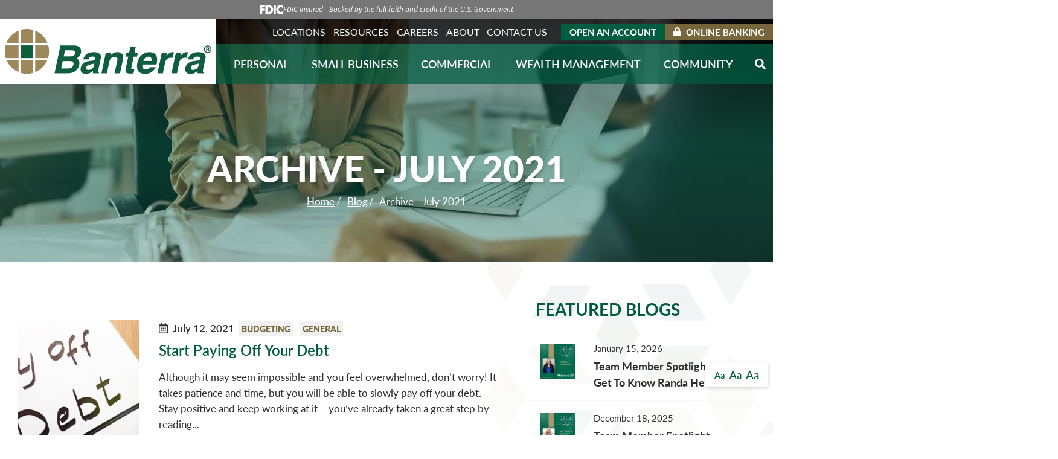

--- FILE ---
content_type: text/html; charset=UTF-8
request_url: https://www.banterra.bank/blog/archive/2021/7
body_size: 26847
content:
<!DOCTYPE html>
<!--[if IE 8]><html lang="en" xmlns="http://www.w3.org/1999/xhtml" class="no-js oldie ie8"><![endif]-->
<!--[if IE 9]><html lang="en" xmlns="http://www.w3.org/1999/xhtml" class="no-js oldie ie9 text-normal"><![endif]-->
<!--[if gt IE 9]><!--><html lang="en" xmlns="http://www.w3.org/1999/xhtml" class="no-js text-normal"><!--<![endif]-->
<head>
    <script type="text/javascript" src="https://app.secureprivacy.ai/script/66bbc892c323e8fdb79d6097.js"></script>
    <title>Archive - July 2021 | Banterra Bank</title>
    <meta http-equiv="Content-Type" content="text/html; charset=utf-8">
    <meta name="viewport" content="width=device-width, minimum-scale=1">
    <meta name="Keywords" content="--ENTER-KEYWORDS--">
<meta name="Description" content="Check out the Banterra Bank blog posts that were published during July of 2021!">
<meta property="og:title" content="Archive - July 2021">
<meta property="og:description" content="Check out the Banterra Bank blog posts that were published during July of 2021!">
<meta property="og:url" content="https://www.banterra.bank/blog/archive/2021/7">
<meta property="og:image" content="https://www.banterra.bank/images/logo.png">
<meta property="og:type" content="website">

    <meta name="author" content="Banterra Bank">
    <meta name="generator" content="Forbin PageBuilder 2.0">
    <link rel="apple-touch-icon" sizes="180x180" href="/images/favicon/apple-touch-icon.png">
    <link rel="icon" type="image/png" sizes="32x32" href="/images/favicon/favicon-32x32.png">
    <link rel="icon" type="image/png" sizes="16x16" href="/images/favicon/favicon-16x16.png">
    <link rel="manifest" href="/images/favicon/manifest.json">
    <link rel="mask-icon" href="/safari-pinned-tab.svg" color="#5bbad5">
    <meta name="msapplication-TileColor" content="#00a300">
    <meta name="theme-color" content="#ffffff">

    
    <link rel="dns-prefetch" href="//ajax.googleapis.com">
    <link rel="dns-prefetch" href="//cdn.forbin.com">
    <link rel="canonical" href="https://www.banterra.bank/blog/archive/2021/7" />
    <link rel="stylesheet" href="/css/main.min.css?v=1740602299">
    <script src="https://cdn.vgmforbin.com/resources/font-awesome/5.9.0/js/all.min.js"></script>
	<script>dataLayer = [];</script>
    
    <!--[if lt IE 9]>
    <script src="//cdn.forbin.com/global/jquery/html5shiv.js"></script>
    <![endif]-->

            <!-- Google Tag Manager -->
        <script>(function(w,d,s,l,i){w[l]=w[l]||[];w[l].push({'gtm.start':
            new Date().getTime(),event:'gtm.js'});var f=d.getElementsByTagName(s)[0],
            j=d.createElement(s),dl=l!='dataLayer'?'&l='+l:'';j.async=true;j.src=
            '//www.googletagmanager.com/gtm.js?id='+i+dl;f.parentNode.insertBefore(j,f);
        })(window,document,'script','dataLayer','GTM-P7LCKC2');</script>
        <!-- End Google Tag Manager -->
        </head>
<body class="blog archive">
    <!-- Google Tag Manager (noscript) -->
    <noscript aria-hidden="true"><iframe src="//www.googletagmanager.com/ns.html?id=GTM-P7LCKC2" height="0" width="0" style="display:none;visibility:hidden"></iframe></noscript>
    <!-- End Google Tag Manager (noscript) -->
    <script>
    var bannerId = "0";
</script>

<header class="masthead relative bg-white">
    <a href="#content-anchor" class="skip-to-content readeronly reader-focusable" title="Brings you down to the main page content">Skip to Content</a>
</header>

    <div class="main-nav">
        <div class="fdic-section">
            <script src="https://cdn.vgmforbin.com/resources/js/financial/fdic-signage.min.js?type=text&color=white"></script>
        </div>
        <div class="d-flex flex-row justify-content-between align-items-stretch relative">
            <div class="d-flex flex-row align-items-center relative p-1 bg-white">
                <a href="/" title="Internal Banterra Bank" class="relative">
                    <img src="/images/logo.png" alt="logo">
                </a>
            </div>
            <div class="flex-grow-1 d-none d-lg-flex flex-column justify-content-around align-items-end">
                <div class="top-nav">
                    <a href="/locations" title="Internal link in same tab to Locations page">Locations</a>
                    <a href="/tools-resources" title="Internal link in same tab to Resources page">Resources</a>
                    <a href="/community/careers" title="Internal link in same tab to Careers page">Careers</a>
                    <a href="/personal/why-banterra" title="Internal link in same tab to About page">About</a>
                    <a href="/contact-us" title="Internal link in same tab to Contact Us page">Contact Us</a>
                    <div class="d-flex flex-column flex-xl-row h-100 ml-2">
                        <a href="/open-your-account" target="_self" title="Internal link in new same to open account" class="btn btn-primary nodisclaimer">Open An Account</a>
                        <a href="#" title="Opens modal in same tab to online banking login" class="btn-olb btn btn-secondary"><span class="fas fa-lock mr-1"></span>Online Banking</a>
                    </div>
                </div>
                <nav class="nav-list" aria-label="Main Navigation">
                <div class="menuItem35" data-navPdId="35" data-navlevel="0">
                <a href="#" class="headerNav35" target="_self" title="Opens internal link to Personal page in same window" data-nodisclaimer="true" data-navlinklevel="0">Personal</a>
                <div class="subNav-35" data-navlevel="1"><div class="container container--large mb-2 order-2"><div class="menuSubItem"><a href="/personal/bank" class="headerSubNav37" target="_self" title="Personal - Bank" data-navlinklevel="1" data-nodisclaimer="true">Bank</a><div class="subNav-37" data-navlevel="2"><div class="menuSubItem"><a href="/personal/bank/checking" class="headerSubNav39" target="_self" title="Personal - Bank - Checking" data-navlinklevel="2" data-nodisclaimer="true">Checking</a></div>
<div class="menuSubItem"><a href="/personal/bank/savings" class="headerSubNav41" target="_self" title="Personal - Bank - Savings" data-navlinklevel="2" data-nodisclaimer="true">Savings</a></div>
<div class="menuSubItem"><a href="/personal/bank/cds-and-iras" class="headerSubNav43" target="_self" title="Personal - Bank - CDs & IRAs" data-navlinklevel="2" data-nodisclaimer="true">CDs & IRAs</a></div>
<div class="menuSubItem"><a href="/personal/bank/digital-banking" class="headerSubNav45" target="_self" title="Personal - Bank - Digital Banking" data-navlinklevel="2" data-nodisclaimer="true">Digital Banking</a><div class="subNav-45" data-navlevel="3"><div class="menuSubItem"><a href="/personal/bank/digital-banking/online-banking" class="headerSubNav1216" target="_self" title="Personal - Bank - Digital Banking - Online Banking" data-navlinklevel="3" data-nodisclaimer="true">Online Banking</a></div>
<div class="menuSubItem"><a href="/personal/bank/digital-banking/mobile-banking" class="headerSubNav1118" target="_self" title="Personal - Bank - Digital Banking - Mobile Banking" data-navlinklevel="3" data-nodisclaimer="true">Mobile Banking</a></div>
</div>
</div>
<div class="menuSubItem"><a href="/personal/bank/debit-cards" class="headerSubNav47" target="_self" title="Personal - Bank - Banterra Debit Cards" data-navlinklevel="2" data-nodisclaimer="true">Banterra Debit Cards</a></div>
<div class="menuSubItem"><a href="/tools-resources/security-tips" class="headerSubNav449" target="_self" title="Personal - Bank - Security" data-navlinklevel="2" data-nodisclaimer="true">Security</a></div>
</div>
</div>
<div class="menuSubItem"><a href="/personal/borrow" class="headerSubNav52" target="_self" title="Personal - Borrow" data-navlinklevel="1" data-nodisclaimer="true">Borrow</a><div class="subNav-52" data-navlevel="2"><div class="menuSubItem"><a href="/personal/borrow/mortgage-loans" class="headerSubNav465" target="_self" title="Personal - Borrow - Mortgage Loans" data-navlinklevel="2" data-nodisclaimer="true">Mortgage Loans</a></div>
<div class="menuSubItem"><a href="/personal/borrow/home-equity" class="headerSubNav474" target="_self" title="Personal - Borrow - Home Equity" data-navlinklevel="2" data-nodisclaimer="true">Home Equity</a></div>
<div class="menuSubItem"><a href="/personal/borrow/personal-loans" class="headerSubNav57" target="_self" title="Personal - Borrow - Personal Loans" data-navlinklevel="2" data-nodisclaimer="true">Personal Loans</a></div>
<div class="menuSubItem"><a href="/personal/borrow/credit-cards" class="headerSubNav59" target="_self" title="Personal - Borrow - Credit Cards" data-navlinklevel="2" data-nodisclaimer="true">Credit Cards</a></div>
<div class="menuSubItem"><a href="/personal/borrow/solar-loans" class="headerSubNav61" target="_self" title="Personal - Borrow - Solar Loans" data-navlinklevel="2" data-nodisclaimer="true">Solar Loans</a></div>
<div class="menuSubItem"><a href="/personal/borrow/aircraft-financing" class="headerSubNav63" target="_self" title="Personal - Borrow - Aircraft Financing" data-navlinklevel="2" data-nodisclaimer="true">Aircraft Financing</a></div>
</div>
</div>
<div class="menuSubItem"><a href="/personal/personal-services" class="headerSubNav320" target="_self" title="Personal - Personal Services" data-navlinklevel="1" data-nodisclaimer="true">Personal Services</a><div class="subNav-320" data-navlevel="2"><div class="menuSubItem"><a href="/personal/personal-services/private-banking" class="headerSubNav4754" target="_self" title="Personal - Personal Services - Private Banking" data-navlinklevel="2" data-nodisclaimer="true">Private Banking</a></div>
<div class="menuSubItem"><a href="/personal/personal-services/overdraft-solutions" class="headerSubNav324" target="_self" title="Personal - Personal Services - Overdraft Solutions" data-navlinklevel="2" data-nodisclaimer="true">Overdraft Solutions</a></div>
<div class="menuSubItem"><a href="/tools-resources/wire-services" class="headerSubNav331" target="_self" title="Personal - Personal Services - Wire Services" data-navlinklevel="2" data-nodisclaimer="true">Wire Services</a></div>
</div>
</div>
<div class="menuSubItem"><a href="/personal/personal-resources" class="headerSubNav332" target="_self" title="Personal - Personal Resources" data-navlinklevel="1" data-nodisclaimer="true">Personal Resources</a><div class="subNav-332" data-navlevel="2"><div class="menuSubItem"><a href="http://www.banterrainsurance.com/" class="headerSubNav336" target="_blank" title="Personal - Personal Resources - Insure" data-navlinklevel="2" data-nodisclaimer="true">Insure</a></div>
<div class="menuSubItem"><a href="https://banterrainvestments.com/" class="headerSubNav337" target="_blank" title="Personal - Personal Resources - Invest" data-navlinklevel="2" data-nodisclaimer="true">Invest</a></div>
<div class="menuSubItem"><a href="/switch-kit" class="headerSubNav338" target="_self" title="Personal - Personal Resources - Switch Kit" data-navlinklevel="2" data-nodisclaimer="true">Switch Kit</a></div>
<div class="menuSubItem"><a href="/calculators" class="headerSubNav339" target="_self" title="Personal - Personal Resources - Financial Calculators" data-navlinklevel="2" data-nodisclaimer="true">Financial Calculators</a></div>
<div class="menuSubItem"><a href="/tools-resources/reorder-checks" class="headerSubNav340" target="_self" title="Personal - Personal Resources - Reorder Checks" data-navlinklevel="2" data-nodisclaimer="true">Reorder Checks</a></div>
<div class="menuSubItem"><a href="/personal/personal-resources/identity-theft-protection" class="headerSubNav4563" target="_self" title="Personal - Personal Resources - Identity Theft Protection" data-navlinklevel="2" data-nodisclaimer="true">Identity Theft Protection</a></div>
</div>
</div>
<div class="menuSubItem"><a href="/personal/why-banterra" class="headerSubNav65" target="_self" title="Personal - Why Banterra" data-navlinklevel="1" data-nodisclaimer="true">Why Banterra</a><div class="subNav-65" data-navlevel="2"><div class="menuSubItem"><a href="/personal/why-banterra/our-story" class="headerSubNav343" target="_self" title="Personal - Why Banterra - Our Story" data-navlinklevel="2" data-nodisclaimer="true">Our Story</a></div>
<div class="menuSubItem"><a href="/personal/why-banterra/company-highlights" class="headerSubNav346" target="_self" title="Personal - Why Banterra - Company Highlights" data-navlinklevel="2" data-nodisclaimer="true">Company Highlights</a></div>
<div class="menuSubItem"><a href="/personal/why-banterra/customer-testimonials" class="headerSubNav67" target="_self" title="Personal - Why Banterra - Customer Testimonials" data-navlinklevel="2" data-nodisclaimer="true">Customer Testimonials</a></div>
<div class="menuSubItem"><a href="/personal/why-banterra/our-team" class="headerSubNav72" target="_self" title="Personal - Why Banterra - Our Team" data-navlinklevel="2" data-nodisclaimer="true">Our Team</a></div>
</div>
</div>
</div><div class="container container--large mt-2 order-1"><div class="nav-buttons"><a class="btn btn-primary nodisclaimer" href="/open-your-account" target="_self" title="Internal link in same tab to open account">OPEN AN ACCOUNT<span class="fas fa-chevron-right"></span></a><a class="btn btn-secondary" href="/schedule-appointment" title="External link in new tab to schedule appointment page">MAKE AN APPOINTMENT<span class="fas fa-chevron-right"></span></a><a class="btn btn-tertiary" href="https://webpay.1tech.net/BanterraLoanPay" title="External link in new tab to loan pay page" target="_blank">MAKE A PAYMENT<span class="fas fa-chevron-right"></span></a></div></div></div>
            </div>
                    <div class="menuItem75" data-navPdId="75" data-navlevel="0">
                <a href="#" class="headerNav75" target="_self" title="Opens internal link to Small Business page in same window" data-nodisclaimer="true" data-navlinklevel="0">Small Business</a>
                <div class="subNav-75" data-navlevel="1"><div class="container container--large mb-2 order-2"><div class="menuSubItem"><a href="/small-business/bank" class="headerSubNav76" target="_self" title="Small Business - Bank" data-navlinklevel="1" data-nodisclaimer="true">Bank</a><div class="subNav-76" data-navlevel="2"><div class="menuSubItem"><a href="/small-business/bank/business-checking" class="headerSubNav78" target="_self" title="Small Business - Bank - Business Checking" data-navlinklevel="2" data-nodisclaimer="true">Business Checking</a></div>
<div class="menuSubItem"><a href="/small-business/bank/business-savings" class="headerSubNav80" target="_self" title="Small Business - Bank - Business Savings" data-navlinklevel="2" data-nodisclaimer="true">Business Savings</a></div>
<div class="menuSubItem"><a href="/small-business/bank/business-debit-cards" class="headerSubNav357" target="_self" title="Small Business - Bank - Business Debit Card" data-navlinklevel="2" data-nodisclaimer="true">Business Debit Card</a></div>
<div class="menuSubItem"><a href="/business/bank/electronic-services" class="headerSubNav1897" target="_self" title="Small Business - Bank - Electronic Services" data-navlinklevel="2" data-nodisclaimer="true">Electronic Services</a></div>
<div class="menuSubItem"><a href="/small-business/bank/employee-offerings" class="headerSubNav86" target="_self" title="Small Business - Bank - Employee Offerings" data-navlinklevel="2" data-nodisclaimer="true">Employee Offerings</a></div>
</div>
</div>
<div class="menuSubItem"><a href="/small-business/borrow" class="headerSubNav98" target="_self" title="Small Business - Borrow" data-navlinklevel="1" data-nodisclaimer="true">Borrow</a><div class="subNav-98" data-navlevel="2"><div class="menuSubItem"><a href="/small-business/borrow/small-business-loans" class="headerSubNav100" target="_self" title="Small Business - Borrow - Small Business Loans" data-navlinklevel="2" data-nodisclaimer="true">Small Business Loans</a></div>
<div class="menuSubItem"><a href="/small-business/borrow/lines-of-credit" class="headerSubNav104" target="_self" title="Small Business - Borrow - Lines Of Credit" data-navlinklevel="2" data-nodisclaimer="true">Lines Of Credit</a></div>
<div class="menuSubItem"><a href="/small-business/borrow/meet-our-lenders" class="headerSubNav107" target="_self" title="Small Business - Borrow - Meet Our Lenders" data-navlinklevel="2" data-nodisclaimer="true">Meet Our Lenders</a></div>
<div class="menuSubItem"><a href="/small-business/borrow/business-credit-cards" class="headerSubNav111" target="_self" title="Small Business - Borrow - Business Credit Cards" data-navlinklevel="2" data-nodisclaimer="true">Business Credit Cards</a></div>
</div>
</div>
<div class="menuSubItem"><a href="/small-business/treasury-management" class="headerSubNav114" target="_self" title="Small Business - Treasury Management" data-navlinklevel="1" data-nodisclaimer="true">Treasury Management</a><div class="subNav-114" data-navlevel="2"><div class="menuSubItem"><a href="/small-business/treasury-management/online-banking-and-account-management" class="headerSubNav116" target="_self" title="Small Business - Treasury Management - Online Banking & Account Management" data-navlinklevel="2" data-nodisclaimer="true">Online Banking & Account Management</a></div>
<div class="menuSubItem"><a href="/small-business/treasury-management/making-payments" class="headerSubNav119" target="_self" title="Small Business - Treasury Management - Making Payments" data-navlinklevel="2" data-nodisclaimer="true">Making Payments</a></div>
<div class="menuSubItem"><a href="/small-business/treasury-management/receiving-payments" class="headerSubNav121" target="_self" title="Small Business - Treasury Management - Receiving Payments" data-navlinklevel="2" data-nodisclaimer="true">Receiving Payments</a></div>
<div class="menuSubItem"><a href="/small-business/treasury-management/remote-deposit" class="headerSubNav124" target="_self" title="Small Business - Treasury Management - Remote Deposit" data-navlinklevel="2" data-nodisclaimer="true">Remote Deposit</a></div>
<div class="menuSubItem"><a href="/small-business/treasury-management/sweep-accounts" class="headerSubNav2010" target="_self" title="Small Business - Treasury Management - Sweep Accounts" data-navlinklevel="2" data-nodisclaimer="true">Sweep Accounts</a></div>
<div class="menuSubItem"><a href="/business/bank/electronic-services" class="headerSubNav2432" target="_self" title="Small Business - Treasury Management - Electronic Services" data-navlinklevel="2" data-nodisclaimer="true">Electronic Services</a></div>
<div class="menuSubItem"><a href="/small-business/treasury-management/positive-pay" class="headerSubNav2020" target="_self" title="Small Business - Treasury Management - Fraud Detection & Positive Pay" data-navlinklevel="2" data-nodisclaimer="true">Fraud Detection & Positive Pay</a></div>
<div class="menuSubItem"><a href="/small-business/treasury-management/treasury-management-team" class="headerSubNav131" target="_self" title="Small Business - Treasury Management - Treasury Management Team" data-navlinklevel="2" data-nodisclaimer="true">Treasury Management Team</a></div>
</div>
</div>
<div class="menuSubItem"><a href="http://www.banterrainsurance.com/" class="headerSubNav134" target="_blank" title="Small Business - Insure" data-navlinklevel="1" data-nodisclaimer="true">Insure</a></div>
<div class="menuSubItem"><a href="/small-business/resource-center" class="headerSubNav135" target="_self" title="Small Business - Resource Center" data-navlinklevel="1" data-nodisclaimer="true">Resource Center</a><div class="subNav-135" data-navlevel="2"><div class="menuSubItem"><a href="/small-business/resource-center/banterra-business-newsletter" class="headerSubNav138" target="_self" title="Small Business - Resource Center - Banterra Business Newsletter" data-navlinklevel="2" data-nodisclaimer="true">Banterra Business Newsletter</a></div>
</div>
</div>
<div class="menuSubItem"><a href="/personal/why-banterra" class="headerSubNav142" target="_self" title="Small Business - Why Banterra" data-navlinklevel="1" data-nodisclaimer="true">Why Banterra</a><div class="subNav-142" data-navlevel="2"><div class="menuSubItem"><a href="/personal/why-banterra/our-story" class="headerSubNav577" target="_self" title="Small Business - Why Banterra - Our Story" data-navlinklevel="2" data-nodisclaimer="true">Our Story</a></div>
<div class="menuSubItem"><a href="/personal/why-banterra/customer-testimonials" class="headerSubNav143" target="_self" title="Small Business - Why Banterra - Customer Testimonials" data-navlinklevel="2" data-nodisclaimer="true">Customer Testimonials</a></div>
<div class="menuSubItem"><a href="/personal/why-banterra/company-highlights" class="headerSubNav144" target="_self" title="Small Business - Why Banterra - Company Highlights" data-navlinklevel="2" data-nodisclaimer="true">Company Highlights</a></div>
<div class="menuSubItem"><a href="/personal/why-banterra/our-team" class="headerSubNav145" target="_self" title="Small Business - Why Banterra - Our Team" data-navlinklevel="2" data-nodisclaimer="true">Our Team</a></div>
</div>
</div>
</div><div class="container container--large mt-2 order-1"><div class="nav-buttons"><a class="btn btn-secondary" href="/schedule-appointment" title="External link in new tab to schedule appointment page">MAKE AN APPOINTMENT<span class="fas fa-chevron-right"></span></a><a class="btn btn-tertiary" href="https://webpay.1tech.net/BanterraLoanPay" title="External link in new tab to loan pay page" target="_blank">MAKE A PAYMENT<span class="fas fa-chevron-right"></span></a></div></div></div>
            </div>
                    <div class="menuItem146" data-navPdId="146" data-navlevel="0">
                <a href="#" class="headerNav146" target="_self" title="Opens internal link to Commercial page in same window" data-nodisclaimer="true" data-navlinklevel="0">Commercial</a>
                <div class="subNav-146" data-navlevel="1"><div class="container container--large mb-2 order-2"><div class="menuSubItem"><a href="/small-business/bank" class="headerSubNav147" target="_self" title="Commercial - Bank" data-navlinklevel="1" data-nodisclaimer="true">Bank</a><div class="subNav-147" data-navlevel="2"><div class="menuSubItem"><a href="/commercial/bank/commercial-checking" class="headerSubNav1927" target="_self" title="Commercial - Bank - Commercial Checking" data-navlinklevel="2" data-nodisclaimer="true">Commercial Checking</a></div>
<div class="menuSubItem"><a href="/small-business/bank/business-savings" class="headerSubNav149" target="_self" title="Commercial - Bank - Business Savings" data-navlinklevel="2" data-nodisclaimer="true">Business Savings</a></div>
<div class="menuSubItem"><a href="/small-business/treasury-management" class="headerSubNav561" target="_self" title="Commercial - Bank - Digital Banking" data-navlinklevel="2" data-nodisclaimer="true">Digital Banking</a></div>
<div class="menuSubItem"><a href="/small-business/bank/employee-offerings" class="headerSubNav151" target="_self" title="Commercial - Bank - Employee Offerings" data-navlinklevel="2" data-nodisclaimer="true">Employee Offerings</a></div>
</div>
</div>
<div class="menuSubItem"><a href="/commercial/borrow" class="headerSubNav156" target="_self" title="Commercial - Borrow" data-navlinklevel="1" data-nodisclaimer="true">Borrow</a><div class="subNav-156" data-navlevel="2"><div class="menuSubItem"><a href="/commercial/industries/agribusiness" class="headerSubNav405" target="_self" title="Commercial - Borrow - Agribusiness Loans" data-navlinklevel="2" data-nodisclaimer="true">Agribusiness Loans</a></div>
<div class="menuSubItem"><a href="/commercial/borrow/business-loans" class="headerSubNav161" target="_self" title="Commercial - Borrow - Business Loans" data-navlinklevel="2" data-nodisclaimer="true">Business Loans</a></div>
<div class="menuSubItem"><a href="/commercial/borrow/commercial-real-estate-loans" class="headerSubNav164" target="_self" title="Commercial - Borrow - Commercial Real Estate Loans" data-navlinklevel="2" data-nodisclaimer="true">Commercial Real Estate Loans</a></div>
<div class="menuSubItem"><a href="/commercial/borrow/equipment-financing" class="headerSubNav166" target="_self" title="Commercial - Borrow - Equipment Financing" data-navlinklevel="2" data-nodisclaimer="true">Equipment Financing</a></div>
<div class="menuSubItem"><a href="/commercial/borrow/business-credit-cards" class="headerSubNav2309" target="_self" title="Commercial - Borrow - Business Credit Cards" data-navlinklevel="2" data-nodisclaimer="true">Business Credit Cards</a></div>
<div class="menuSubItem"><a href="/commercial/borrow/meet-our-lenders" class="headerSubNav168" target="_self" title="Commercial - Borrow - Meet Our Lenders" data-navlinklevel="2" data-nodisclaimer="true">Meet Our Lenders</a></div>
<div class="menuSubItem"><a href="/commercial/borrow/operating-production-loans" class="headerSubNav3358" target="_self" title="Commercial - Borrow - Operating & Production Loans" data-navlinklevel="2" data-nodisclaimer="true">Operating & Production Loans</a></div>
</div>
</div>
<div class="menuSubItem"><a href="/commercial/industries" class="headerSubNav171" target="_self" title="Commercial - Industries" data-navlinklevel="1" data-nodisclaimer="true">Industries</a><div class="subNav-171" data-navlevel="2"><div class="menuSubItem"><a href="/commercial/industries/agribusiness" class="headerSubNav173" target="_self" title="Commercial - Industries - Agribusiness" data-navlinklevel="2" data-nodisclaimer="true">Agribusiness</a></div>
<div class="menuSubItem"><a href="/commercial/industries/healthcare" class="headerSubNav4274" target="_self" title="Commercial - Industries - Healthcare" data-navlinklevel="2" data-nodisclaimer="true">Healthcare</a></div>
<div class="menuSubItem"><a href="/personal/borrow/aircraft-financing" class="headerSubNav177" target="_self" title="Commercial - Industries - Aircraft Financing" data-navlinklevel="2" data-nodisclaimer="true">Aircraft Financing</a></div>
<div class="menuSubItem"><a href="/commercial/industries/machine-tool" class="headerSubNav178" target="_self" title="Commercial - Industries - Machine Tool" data-navlinklevel="2" data-nodisclaimer="true">Machine Tool</a></div>
<div class="menuSubItem"><a href="/commercial/industries/rv-marine" class="headerSubNav180" target="_self" title="Commercial - Industries - RV & Marine" data-navlinklevel="2" data-nodisclaimer="true">RV & Marine</a></div>
<div class="menuSubItem"><a href="/commercial/industries/municipalities-public-funding" class="headerSubNav1549" target="_self" title="Commercial - Industries - Municipalities & Public Funding" data-navlinklevel="2" data-nodisclaimer="true">Municipalities & Public Funding</a></div>
</div>
</div>
<div class="menuSubItem"><a href="/small-business/treasury-management" class="headerSubNav186" target="_self" title="Commercial - Treasury Management" data-navlinklevel="1" data-nodisclaimer="true">Treasury Management</a><div class="subNav-186" data-navlevel="2"><div class="menuSubItem"><a href="/small-business/treasury-management/online-banking-and-account-management" class="headerSubNav187" target="_self" title="Commercial - Treasury Management - Online Banking & Account Management" data-navlinklevel="2" data-nodisclaimer="true">Online Banking & Account Management</a></div>
<div class="menuSubItem"><a href="/small-business/treasury-management/making-payments" class="headerSubNav188" target="_self" title="Commercial - Treasury Management - Making Payments" data-navlinklevel="2" data-nodisclaimer="true">Making Payments</a></div>
<div class="menuSubItem"><a href="/small-business/treasury-management/receiving-payments" class="headerSubNav189" target="_self" title="Commercial - Treasury Management - Receiving Payments" data-navlinklevel="2" data-nodisclaimer="true">Receiving Payments</a></div>
<div class="menuSubItem"><a href="/small-business/treasury-management/remote-deposit" class="headerSubNav1955" target="_self" title="Commercial - Treasury Management - Remote Deposit" data-navlinklevel="2" data-nodisclaimer="true">Remote Deposit</a></div>
<div class="menuSubItem"><a href="/small-business/treasury-management/sweep-accounts" class="headerSubNav2034" target="_self" title="Commercial - Treasury Management - Sweep Accounts" data-navlinklevel="2" data-nodisclaimer="true">Sweep Accounts</a></div>
<div class="menuSubItem"><a href="/business/bank/electronic-services" class="headerSubNav2433" target="_self" title="Commercial - Treasury Management - Electronic Services" data-navlinklevel="2" data-nodisclaimer="true">Electronic Services</a></div>
<div class="menuSubItem"><a href="/small-business/treasury-management/positive-pay" class="headerSubNav2035" target="_self" title="Commercial - Treasury Management - Fraud Detection & Positive Pay" data-navlinklevel="2" data-nodisclaimer="true">Fraud Detection & Positive Pay</a></div>
<div class="menuSubItem"><a href="/small-business/treasury-management/treasury-management-team" class="headerSubNav191" target="_self" title="Commercial - Treasury Management - Treasury Management Team" data-navlinklevel="2" data-nodisclaimer="true">Treasury Management Team</a></div>
</div>
</div>
<div class="menuSubItem"><a href="http://www.banterrainsurance.com/" class="headerSubNav192" target="_blank" title="Commercial - Insure" data-navlinklevel="1" data-nodisclaimer="true">Insure</a></div>
<div class="menuSubItem"><a href="/small-business/resource-center" class="headerSubNav197" target="_self" title="Commercial - Resource Center" data-navlinklevel="1" data-nodisclaimer="true">Resource Center</a><div class="subNav-197" data-navlevel="2"><div class="menuSubItem"><a href="/small-business/resource-center/banterra-business-newsletter" class="headerSubNav198" target="_self" title="Commercial - Resource Center - Banterra Business Newsletter" data-navlinklevel="2" data-nodisclaimer="true">Banterra Business Newsletter</a></div>
</div>
</div>
<div class="menuSubItem"><a href="/personal/why-banterra" class="headerSubNav193" target="_self" title="Commercial - Why Banterra" data-navlinklevel="1" data-nodisclaimer="true">Why Banterra</a><div class="subNav-193" data-navlevel="2"><div class="menuSubItem"><a href="/personal/why-banterra/our-story" class="headerSubNav578" target="_self" title="Commercial - Why Banterra - Our Story" data-navlinklevel="2" data-nodisclaimer="true">Our Story</a></div>
<div class="menuSubItem"><a href="/personal/why-banterra/customer-testimonials" class="headerSubNav195" target="_self" title="Commercial - Why Banterra - Customer Testimonials" data-navlinklevel="2" data-nodisclaimer="true">Customer Testimonials</a></div>
<div class="menuSubItem"><a href="/personal/why-banterra/company-highlights" class="headerSubNav194" target="_self" title="Commercial - Why Banterra - Company Highlights" data-navlinklevel="2" data-nodisclaimer="true">Company Highlights</a></div>
<div class="menuSubItem"><a href="/personal/why-banterra/our-team" class="headerSubNav196" target="_self" title="Commercial - Why Banterra - Our Team" data-navlinklevel="2" data-nodisclaimer="true">Our Team</a></div>
</div>
</div>
</div><div class="container container--large mt-2 order-1"><div class="nav-buttons"><a class="btn btn-secondary" href="/schedule-appointment" title="External link in new tab to schedule appointment page">MAKE AN APPOINTMENT<span class="fas fa-chevron-right"></span></a><a class="btn btn-tertiary" href="https://webpay.1tech.net/BanterraLoanPay" title="External link in new tab to loan pay page" target="_blank">MAKE A PAYMENT<span class="fas fa-chevron-right"></span></a></div></div></div>
            </div>
                    <div class="menuItem200" data-navPdId="200" data-navlevel="0">
                <a href="#" class="headerNav200" target="_self" title="Opens internal link to Wealth Management page in same window" data-nodisclaimer="true" data-navlinklevel="0">Wealth Management</a>
                <div class="subNav-200" data-navlevel="1"><div class="container container--large mb-2 order-2"><div class="menuSubItem"><a href="http://www.banterrainsurance.com/" class="headerSubNav201" target="_blank" title="Wealth Management - Insurance" data-navlinklevel="1" data-nodisclaimer="true">Insurance</a></div>
<div class="menuSubItem"><a href="https://banterrainvestments.com/" class="headerSubNav202" target="_blank" title="Wealth Management - Investments" data-navlinklevel="1" data-nodisclaimer="true">Investments</a></div>
<div class="menuSubItem"><a href="/wealth-management/retirement" class="headerSubNav203" target="_self" title="Wealth Management - Retirement" data-navlinklevel="1" data-nodisclaimer="true">Retirement</a></div>
<div class="menuSubItem"><a href="/personal/why-banterra" class="headerSubNav207" target="_self" title="Wealth Management - Why Banterra" data-navlinklevel="1" data-nodisclaimer="true">Why Banterra</a><div class="subNav-207" data-navlevel="2"><div class="menuSubItem"><a href="/personal/why-banterra/our-story" class="headerSubNav579" target="_self" title="Wealth Management - Why Banterra - Our Story" data-navlinklevel="2" data-nodisclaimer="true">Our Story</a></div>
<div class="menuSubItem"><a href="/personal/why-banterra/customer-testimonials" class="headerSubNav208" target="_self" title="Wealth Management - Why Banterra - Customer Testimonials" data-navlinklevel="2" data-nodisclaimer="true">Customer Testimonials</a></div>
<div class="menuSubItem"><a href="/personal/why-banterra/company-highlights" class="headerSubNav209" target="_self" title="Wealth Management - Why Banterra - Company Highlights" data-navlinklevel="2" data-nodisclaimer="true">Company Highlights</a></div>
<div class="menuSubItem"><a href="/personal/why-banterra/our-team" class="headerSubNav210" target="_self" title="Wealth Management - Why Banterra - Our Team" data-navlinklevel="2" data-nodisclaimer="true">Our Team</a></div>
</div>
</div>
</div><div class="container container--large mt-2 order-1"><div class="nav-buttons"><a class="btn btn-secondary" href="/schedule-appointment" title="External link in new tab to schedule appointment page">MAKE AN APPOINTMENT<span class="fas fa-chevron-right"></span></a><a class="btn btn-tertiary" href="https://webpay.1tech.net/BanterraLoanPay" title="External link in new tab to loan pay page" target="_blank">MAKE A PAYMENT<span class="fas fa-chevron-right"></span></a></div></div></div>
            </div>
                    <div class="menuItem211" data-navPdId="211" data-navlevel="0">
                <a href="#" class="headerNav211" target="_self" title="Opens internal link to Community page in same window" data-nodisclaimer="true" data-navlinklevel="0">Community</a>
                <div class="subNav-211" data-navlevel="1"><div class="container container--large mb-2 order-2"><div class="menuSubItem"><a href="/community/taking-care-of-our-community" class="headerSubNav212" target="_self" title="Community - Taking Care of Our Community" data-navlinklevel="1" data-nodisclaimer="true">Taking Care of Our Community</a></div>
<div class="menuSubItem"><a href="/community/charities" class="headerSubNav230" target="_self" title="Community - Charities" data-navlinklevel="1" data-nodisclaimer="true">Charities</a></div>
<div class="menuSubItem"><a href="/community/careers" class="headerSubNav242" target="_self" title="Community - Careers" data-navlinklevel="1" data-nodisclaimer="true">Careers</a><div class="subNav-242" data-navlevel="2"><div class="menuSubItem"><a href="/community/careers" class="headerSubNav4204" target="_self" title="Community - Careers - Join Our Team" data-navlinklevel="2" data-nodisclaimer="true">Join Our Team</a></div>
<div class="menuSubItem"><a href="/community/careers/benefits" class="headerSubNav5267" target="_self" title="Community - Careers - Benefits" data-navlinklevel="2" data-nodisclaimer="true">Benefits</a></div>
<div class="menuSubItem"><a href="/careers/team-testimonials" class="headerSubNav2776" target="_self" title="Community - Careers - Team Testimonials" data-navlinklevel="2" data-nodisclaimer="true">Team Testimonials</a></div>
</div>
</div>
<div class="menuSubItem"><a href="/community/news-events" class="headerSubNav1329" target="_self" title="Community - News & Events" data-navlinklevel="1" data-nodisclaimer="true">News & Events</a><div class="subNav-1329" data-navlevel="2"><div class="menuSubItem"><a href="/timeline" class="headerSubNav5401" target="_self" title="Community - News & Events - Banterra's Timeline" data-navlinklevel="2" data-nodisclaimer="true">Banterra's Timeline</a></div>
<div class="menuSubItem"><a href="/press-releases" class="headerSubNav5821" target="_self" title="Community - News & Events - Press Releases" data-navlinklevel="2" data-nodisclaimer="true">Press Releases</a></div>
</div>
</div>
<div class="menuSubItem"><a href="/personal/why-banterra" class="headerSubNav245" target="_self" title="Community - Why Banterra" data-navlinklevel="1" data-nodisclaimer="true">Why Banterra</a><div class="subNav-245" data-navlevel="2"><div class="menuSubItem"><a href="/personal/why-banterra/our-story" class="headerSubNav580" target="_self" title="Community - Why Banterra - Our Story" data-navlinklevel="2" data-nodisclaimer="true">Our Story</a></div>
<div class="menuSubItem"><a href="/personal/why-banterra/customer-testimonials" class="headerSubNav246" target="_self" title="Community - Why Banterra - Our Customers" data-navlinklevel="2" data-nodisclaimer="true">Our Customers</a></div>
<div class="menuSubItem"><a href="/personal/why-banterra/company-overview" class="headerSubNav247" target="_self" title="Community - Why Banterra - Company Highlights" data-navlinklevel="2" data-nodisclaimer="true">Company Highlights</a></div>
<div class="menuSubItem"><a href="/personal/why-banterra/our-team" class="headerSubNav248" target="_self" title="Community - Why Banterra - Our Team" data-navlinklevel="2" data-nodisclaimer="true">Our Team</a></div>
</div>
</div>
</div><div class="container container--large mt-2 order-1"><div class="nav-buttons"><a class="btn btn-primary nodisclaimer" href="/open-your-account" target="_self" title="Internal link in same tab to open account">OPEN AN ACCOUNT<span class="fas fa-chevron-right"></span></a><a class="btn btn-secondary" href="/schedule-appointment" title="External link in new tab to schedule appointment page">MAKE AN APPOINTMENT<span class="fas fa-chevron-right"></span></a><a class="btn btn-tertiary" href="https://webpay.1tech.net/BanterraLoanPay" title="External link in new tab to loan pay page" target="_blank">MAKE A PAYMENT<span class="fas fa-chevron-right"></span></a></div></div></div>
            </div>
            <div data-navlevel="0">
        <a class="search-icon nav-search" href="#" title="Opens search bar" data-navlinklevel="0"><span class="fas fa-search"></span><p class="text-clip">Search</p></a>
    </div>

    <div class="search-field-wrapper">
    <form name="Search" id="Search" action="/search" method="get" autocomplete="off" class="h-100">
        <input type="search" placeholder="Search Site" id="searchfield" class="searchField h-100" name="q" aria-label="Site Search">
        <input type="submit" value="Search" class="button button-tertiary">
    </form>
    <a href="#" class="close-search" title="Close search bar"><img src="/images/icon-close-white.png" alt="Close Icon"></a>
</div>
</nav>
            </div>
            <a class="open-mobilemenu d-flex align-items-center d-lg-none text-white text-24 m-0 flex-shrink-0 p-2 bg-primary" href="#" title="Opens Site Navigation">
                <span class="fas fa-bars"></span>
                <p class="text-clip">Menu</p>
            </a>
        </div>
        <div class="mobile-olb"><a href="#" title="Opens modal in same tab to online banking login" class="btn-olb btn btn-secondary"><span class="fas fa-lock mr-1"></span>Online Banking</a></div>
    </div>
<section class="page-title" aria-label="page title" >
	<div class="container relative">
		<h1 class="m-0">Archive - July 2021</h1>
		<div class="breadcrumbs py-1">
    <a href="/" class="home">Home</a><span class="arrow"></span>
    <a href="/blog">Blog</a><span class="arrow"></span>
    Archive - July 2021</div>
	</div>
</section>
<main id="content-anchor" class="content subcontent">
    <div id="content-anchor" class="maincontent">
    <div class="container">
        <div class="flexgrid-row">
            <div class="main flexcol-xs-12 flexcol-md-8">
                <div class="pbAsset">
<section aria-label="Posts Listed by Archive - July 2021" class="blog-list">
            <div class="blog-list-page">
            <div class="blog-list-full" id="blog-post-content">
                                        <div class="blog-list-post">
                                                        <div class="post-image col-lg-3">
                                <a href="/blog/post/start-paying-off-your-debt" title="Internal link in same tab to Start Paying Off Your Debt full post">
                                    <img class="js-cover featured-image" alt="Start Paying Off Your Debt" src="/uploads/blog/4ea0d81a4e0e639c9e55e849e03e61f1.png">
                                </a>
                            </div>
                                                        <div class="post-content col-lg-9">
                                <div class="post-info">
                                    <p class="post-date"><span class="far fa-calendar-alt mr-1"></span>July 12, 2021</p>
                                    <p class="categories"> <a href="/blog/category/budgeting" title="Internal link in same tab to Budgeting category page">Budgeting</a> <a href="/blog/category/general" title="Internal link in same tab to General category page">General</a></p>                                </div>
                                <a class="post-title" href="/blog/post/start-paying-off-your-debt" title="Internal link in same tab to Start Paying Off Your Debt full post">Start Paying Off Your Debt</a>
                                <p class="post-description">Although it may seem impossible and you feel overwhelmed, don&rsquo;t worry! It takes patience and time, but you will be able to slowly pay off your debt. Stay positive and keep working at it &ndash; you&rsquo;ve already taken a great step by reading...</p>
                                                                    <a class="post-link" href="/blog/post/start-paying-off-your-debt" title="Internal link in same tab to Start Paying Off Your Debt full post">Read Full Post<span class="fas fa-angle-right"></span></a>
                                                                                            </div>
                        </div>
                                        <div class="blog-list-post">
                                                        <div class="post-image col-lg-3">
                                <a href="/blog/post/financial-checklist-for-newlyweds" title="Internal link in same tab to Financial Checklist For Newlyweds full post">
                                    <img class="js-cover featured-image" alt="Financial Checklist For Newlyweds" src="/uploads/blog/558e5e14f86081e4ffbeb0a9eea01b4b.png">
                                </a>
                            </div>
                                                        <div class="post-content col-lg-9">
                                <div class="post-info">
                                    <p class="post-date"><span class="far fa-calendar-alt mr-1"></span>July 5, 2021</p>
                                    <p class="categories"> <a href="/blog/category/budgeting" title="Internal link in same tab to Budgeting category page">Budgeting</a> <a href="/blog/category/financial-education" title="Internal link in same tab to Financial Education category page">Financial Education</a> <a href="/blog/category/general" title="Internal link in same tab to General category page">General</a> <a href="/blog/category/loans" title="Internal link in same tab to Loans category page">Loans</a> <a href="/blog/category/retirement" title="Internal link in same tab to Retirement category page">Retirement</a> <a href="/blog/category/youth" title="Internal link in same tab to Youth category page">Youth</a></p>                                </div>
                                <a class="post-title" href="/blog/post/financial-checklist-for-newlyweds" title="Internal link in same tab to Financial Checklist For Newlyweds full post">Financial Checklist For Newlyweds</a>
                                <p class="post-description">Congratulations on your engagement and wedding! Whether you are recently engaged or have already tied the knot, talking about finances is extremely important in order to set you both up for success. Banterra Bank wants to offer this financial checklist...</p>
                                                                    <a class="post-link" href="/blog/post/financial-checklist-for-newlyweds" title="Internal link in same tab to Financial Checklist For Newlyweds full post">Read Full Post<span class="fas fa-angle-right"></span></a>
                                                                                            </div>
                        </div>
                            </div>
            <div class="blog-list-paging"></div>
        </div>
    </section>
<script>
    var myPageCount    = '10';
    var blogPostCount  = '2';
    var type           = 'archive';
    var URI            = '/blog/archive/2021/7';
    var slug           = '';
</script>
</div>
            </div>

            <div id="sidebar-right" class="sidebar flexcol-xs-12 flexcol-md-4">
                <div class="pbAsset">    <div class="featured-blog-feed module">
        <p class="featured-blog-feed-title">Featured Blogs</p>
        <div class="featured-blog-posts">
                            <div class="featured-blog-post">
                                            <div class="featured-image col-3 col-md-12 col-lg-3">
                            <img alt="Team Member Spotlight – Get To Know Randa Herman" src="/uploads/blog/41dfd66d072d7d9446270e38195945cb.jpg">
                        </div>
                                        <div class="featured-blog-content col-9 col-md-12 col-lg-9">
                        <p class="post-date">January 15, 2026</p>
                        <p class="post-title">Team Member Spotlight – Get To Know Randa Herman</p>
                    </div>
                    <a class="post-link" href="/blog/post/get-to-know-randa-herman" title="Internal link in same tab to Team Member Spotlight – Get To Know Randa Herman full blog post">Team Member Spotlight – Get To Know Randa Herman</a>
                </div>
                            <div class="featured-blog-post">
                                            <div class="featured-image col-3 col-md-12 col-lg-3">
                            <img alt="Team Member Spotlight - Get To Know Michaela O'Leary" src="/uploads/blog/52914dbefa25fc4ce400972d809dc18c.jpg">
                        </div>
                                        <div class="featured-blog-content col-9 col-md-12 col-lg-9">
                        <p class="post-date">December 18, 2025</p>
                        <p class="post-title">Team Member Spotlight - Get To Know Michaela O'Leary</p>
                    </div>
                    <a class="post-link" href="/blog/post/team-member-spotlight-get-to-know-michaela-o-leary" title="Internal link in same tab to Team Member Spotlight - Get To Know Michaela O'Leary full blog post">Team Member Spotlight - Get To Know Michaela O'Leary</a>
                </div>
                            <div class="featured-blog-post">
                                            <div class="featured-image col-3 col-md-12 col-lg-3">
                            <img alt="Male business owner holding clipboard and paperwork while smiling at his business" src="/uploads/blog/a6a96b4a0f4f856a11f116de3b5a7610.png">
                        </div>
                                        <div class="featured-blog-content col-9 col-md-12 col-lg-9">
                        <p class="post-date">December 17, 2025</p>
                        <p class="post-title">12 Powerful Financial Resolutions To Set For 2026 (Personal & Business Goals)</p>
                    </div>
                    <a class="post-link" href="/blog/post/12-powerful-financial-resolutions-to-set-for-2026-personal-business-goals" title="Internal link in same tab to 12 Powerful Financial Resolutions To Set For 2026 (Personal & Business Goals) full blog post">12 Powerful Financial Resolutions To Set For 2026 (Personal & Business Goals)</a>
                </div>
                            <div class="featured-blog-post">
                                            <div class="featured-image col-3 col-md-12 col-lg-3">
                            <img alt="Meet The Merchant - Duo Boutique and Coffeehouse" src="/uploads/blog/be4e7b4f458df5d81cc55f11d548fe52.jpg">
                        </div>
                                        <div class="featured-blog-content col-9 col-md-12 col-lg-9">
                        <p class="post-date">December 11, 2025</p>
                        <p class="post-title">Meet The Merchant - Duo Boutique and Coffeehouse</p>
                    </div>
                    <a class="post-link" href="/blog/post/meet-the-merchant-duo-boutique-and-coffeehouse" title="Internal link in same tab to Meet The Merchant - Duo Boutique and Coffeehouse full blog post">Meet The Merchant - Duo Boutique and Coffeehouse</a>
                </div>
                            <div class="featured-blog-post">
                                            <div class="featured-image col-3 col-md-12 col-lg-3">
                            <img alt="Team Member Spotlight - Get to Know Evie Hildreth" src="/uploads/blog/99066c24b78028cabc8b71ec00a03d00.jpg">
                        </div>
                                        <div class="featured-blog-content col-9 col-md-12 col-lg-9">
                        <p class="post-date">November 20, 2025</p>
                        <p class="post-title">Team Member Spotlight - Get To Know Evie Hildreth</p>
                    </div>
                    <a class="post-link" href="/blog/post/get-to-know-evie-hildreth" title="Internal link in same tab to Team Member Spotlight - Get To Know Evie Hildreth full blog post">Team Member Spotlight - Get To Know Evie Hildreth</a>
                </div>
                            <div class="featured-blog-post">
                                            <div class="featured-image col-3 col-md-12 col-lg-3">
                            <img alt="Female business owner looking at information on her tablet while on the phone in her business location" src="/uploads/blog/957beabc8e5b0e5ecf0efc28f2922fed.png">
                        </div>
                                        <div class="featured-blog-content col-9 col-md-12 col-lg-9">
                        <p class="post-date">November 12, 2025</p>
                        <p class="post-title">Best Business Bank Accounts For 2025: What To Look For</p>
                    </div>
                    <a class="post-link" href="/blog/post/best-business-bank-accounts-for-2025-what-to-look-for" title="Internal link in same tab to Best Business Bank Accounts For 2025: What To Look For full blog post">Best Business Bank Accounts For 2025: What To Look For</a>
                </div>
                            <div class="featured-blog-post">
                                            <div class="featured-image col-3 col-md-12 col-lg-3">
                            <img alt="Pennies Blog Thumbnail" src="/uploads/blog/081a3520dd6a2813d959d37446fd542c.png">
                        </div>
                                        <div class="featured-blog-content col-9 col-md-12 col-lg-9">
                        <p class="post-date">November 7, 2025</p>
                        <p class="post-title">Production Of The Penny May End</p>
                    </div>
                    <a class="post-link" href="/blog/post/production-of-the-penny-may-end" title="Internal link in same tab to Production Of The Penny May End full blog post">Production Of The Penny May End</a>
                </div>
                            <div class="featured-blog-post">
                                            <div class="featured-image col-3 col-md-12 col-lg-3">
                            <img alt="Young girl holding a coffee cup at her first job as a barista in a coffee shop" src="/uploads/blog/470b0479d48472a689b5133280baf636.png">
                        </div>
                                        <div class="featured-blog-content col-9 col-md-12 col-lg-9">
                        <p class="post-date">October 31, 2025</p>
                        <p class="post-title">Smart Starts: How To Teach Your Teen About Money When They Land Their First Job</p>
                    </div>
                    <a class="post-link" href="/blog/post/smart-starts-how-to-teach-your-teen-about-money-when-they-land-their-first-job" title="Internal link in same tab to Smart Starts: How To Teach Your Teen About Money When They Land Their First Job full blog post">Smart Starts: How To Teach Your Teen About Money When They Land Their First Job</a>
                </div>
                            <div class="featured-blog-post">
                                            <div class="featured-image col-3 col-md-12 col-lg-3">
                            <img alt="Meet The Merchant - Lone Oak Trophy & Signs" src="/uploads/blog/3ae00d4402b9a411df4f47ee8dfeb131.jpg">
                        </div>
                                        <div class="featured-blog-content col-9 col-md-12 col-lg-9">
                        <p class="post-date">October 30, 2025</p>
                        <p class="post-title">Meet The Merchant - Lone Oak Trophy & Signs</p>
                    </div>
                    <a class="post-link" href="/blog/post/lone-oak-trophy-signs" title="Internal link in same tab to Meet The Merchant - Lone Oak Trophy & Signs full blog post">Meet The Merchant - Lone Oak Trophy & Signs</a>
                </div>
                            <div class="featured-blog-post">
                                            <div class="featured-image col-3 col-md-12 col-lg-3">
                            <img alt="Team Member Spotlight - Get to Know Isaiah Wilkerson" src="/uploads/blog/6ce0d3fee5adff2ea0b15c6c61333e54.jpg">
                        </div>
                                        <div class="featured-blog-content col-9 col-md-12 col-lg-9">
                        <p class="post-date">October 23, 2025</p>
                        <p class="post-title">Team Member Spotlight - Get To Know Isaiah Wilkerson</p>
                    </div>
                    <a class="post-link" href="/blog/post/get-to-know-isaiah-wilkerson" title="Internal link in same tab to Team Member Spotlight - Get To Know Isaiah Wilkerson full blog post">Team Member Spotlight - Get To Know Isaiah Wilkerson</a>
                </div>
                </div>
</div></div><div class="pbAsset"><div class="blog-sidebar-feed module">
    <ul class="blogtabs clearfix">
        <li><a href="#" class="active" data-name="Categories">Categories</a></li>
        <li><a href="#" data-name="Recent">Recent</a></li>
        <li><a href="#" data-name="Archives">Archives</a></li>
    </ul>
    <div class="sidebar-panels">
        <div class="panel cats">                   
                            <div class="blogCategoryList">                                                    <a href="/blog/category/agriculture" title="Internal link in same tab to Agriculture category page">Agriculture</a>
                                                                                                        <a href="/blog/category/aircraft-financing" title="Internal link in same tab to Aircraft Financing category page">Aircraft Financing</a>
                                                                                                        <a href="/blog/category/budgeting" title="Internal link in same tab to Budgeting category page">Budgeting</a>
                                                                                                        <a href="/blog/category/business" title="Internal link in same tab to Business category page">Business</a>
                                                                                                        <a href="/blog/category/business-banking" title="Internal link in same tab to Business Banking category page">Business Banking</a>
                                                                                                        <a href="/blog/category/careers" title="Internal link in same tab to Careers category page">Careers</a>
                                                                                                        <a href="/blog/category/checking" title="Internal link in same tab to Checking category page">Checking</a>
                                                                                                        <a href="/blog/category/community" title="Internal link in same tab to Community category page">Community</a>
                                                                                                        <a href="/blog/category/credit-debit" title="Internal link in same tab to Credit/Debit category page">Credit/Debit</a>
                                                                                                        <a href="/blog/category/cybersecurity" title="Internal link in same tab to Cybersecurity category page">Cybersecurity</a>
                                                                                                        <a href="/blog/category/financial-education" title="Internal link in same tab to Financial Education category page">Financial Education</a>
                                                                                                        <a href="/blog/category/fraud-education" title="Internal link in same tab to Fraud Education category page">Fraud Education</a>
                                                                                                        <a href="/blog/category/general" title="Internal link in same tab to General category page">General</a>
                                                                                                        <a href="/blog/category/goals" title="Internal link in same tab to Goals category page">Goals</a>
                                                                                                        <a href="/blog/category/healthcare" title="Internal link in same tab to Healthcare category page">Healthcare</a>
                                                                                                        <a href="/blog/category/holidays" title="Internal link in same tab to Holidays category page">Holidays</a>
                                                                                                        <a href="/blog/category/insurance" title="Internal link in same tab to Insurance category page">Insurance</a>
                                                                                                        <a href="/blog/category/loans" title="Internal link in same tab to Loans category page">Loans</a>
                                                                                                                                                        <a href="/blog/category/mobile-banking" title="Internal link in same tab to Mobile Banking category page">Mobile Banking</a>
                                                                                                        <a href="/blog/category/mortgage" title="Internal link in same tab to Mortgage category page">Mortgage</a>
                                                                                                        <a href="/blog/category/news-events" title="Internal link in same tab to News & Events category page">News & Events</a>
                                                                                                        <a href="/blog/category/podcast" title="Internal link in same tab to Podcast category page">Podcast</a>
                                                                                                        <a href="/blog/category/real-estate" title="Internal link in same tab to Real Estate category page">Real Estate</a>
                                                                                                        <a href="/blog/category/retirement" title="Internal link in same tab to Retirement category page">Retirement</a>
                                                                                                        <a href="/blog/category/savings" title="Internal link in same tab to Savings category page">Savings</a>
                                                                                                        <a href="/blog/category/small-business-loans" title="Internal link in same tab to Small Business Loans category page">Small Business Loans</a>
                                                                                                        <a href="/blog/category/solar-financing" title="Internal link in same tab to Solar Financing category page">Solar Financing</a>
                                                                                                        <a href="/blog/category/taxes" title="Internal link in same tab to Taxes category page">Taxes</a>
                                                                                                        <a href="/blog/category/treasury-management" title="Internal link in same tab to Treasury Management category page">Treasury Management</a>
                                                                                                        <a href="/blog/category/youth" title="Internal link in same tab to Youth category page">Youth</a>
                                                                        </div>
                        </div>

        <div class="panel recents none">
                            <div class="blogCategoryList">
                                            <a itemprop="url" href="/blog/post/get-to-know-randa-herman" title="Internal link in same tab to Team Member Spotlight – Get To Know Randa Herman full blog post">Team Member Spotlight – Get To Know Randa Herman</a>
                                                <a itemprop="url" href="/blog/post/team-member-spotlight-get-to-know-michaela-o-leary" title="Internal link in same tab to Team Member Spotlight - Get To Know Michaela O'Leary full blog post">Team Member Spotlight - Get To Know Michaela O'Leary</a>
                                                <a itemprop="url" href="/blog/post/12-powerful-financial-resolutions-to-set-for-2026-personal-business-goals" title="Internal link in same tab to 12 Powerful Financial Resolutions To Set For 2026 (Personal & Business Goals) full blog post">12 Powerful Financial Resolutions To Set For 2026 (Personal & Business Goals)</a>
                                                <a itemprop="url" href="/blog/post/meet-the-merchant-duo-boutique-and-coffeehouse" title="Internal link in same tab to Meet The Merchant - Duo Boutique and Coffeehouse full blog post">Meet The Merchant - Duo Boutique and Coffeehouse</a>
                                                <a itemprop="url" href="/blog/post/get-to-know-evie-hildreth" title="Internal link in same tab to Team Member Spotlight - Get To Know Evie Hildreth full blog post">Team Member Spotlight - Get To Know Evie Hildreth</a>
                                                <a itemprop="url" href="/blog/post/best-business-bank-accounts-for-2025-what-to-look-for" title="Internal link in same tab to Best Business Bank Accounts For 2025: What To Look For full blog post">Best Business Bank Accounts For 2025: What To Look For</a>
                                                <a itemprop="url" href="/blog/post/production-of-the-penny-may-end" title="Internal link in same tab to Production Of The Penny May End full blog post">Production Of The Penny May End</a>
                                                <a itemprop="url" href="/blog/post/smart-starts-how-to-teach-your-teen-about-money-when-they-land-their-first-job" title="Internal link in same tab to Smart Starts: How To Teach Your Teen About Money When They Land Their First Job full blog post">Smart Starts: How To Teach Your Teen About Money When They Land Their First Job</a>
                                                <a itemprop="url" href="/blog/post/lone-oak-trophy-signs" title="Internal link in same tab to Meet The Merchant - Lone Oak Trophy & Signs full blog post">Meet The Merchant - Lone Oak Trophy & Signs</a>
                                                <a itemprop="url" href="/blog/post/get-to-know-isaiah-wilkerson" title="Internal link in same tab to Team Member Spotlight - Get To Know Isaiah Wilkerson full blog post">Team Member Spotlight - Get To Know Isaiah Wilkerson</a>
                                        </div>
                        </div>
        <div class="panel archs none">
                
                <div class="blogArchiveList">
                                                <a href="/blog/archive/2026/1" title="Internal link in same tab to archived blog page containing posts from January 2026">January 2026</a>
                                                                                <a href="/blog/archive/2025/12" title="Internal link in same tab to archived blog page containing posts from December 2025">December 2025</a>
                                                                                <a href="/blog/archive/2025/11" title="Internal link in same tab to archived blog page containing posts from November 2025">November 2025</a>
                                                                                <a href="/blog/archive/2025/10" title="Internal link in same tab to archived blog page containing posts from October 2025">October 2025</a>
                                                                                <a href="/blog/archive/2025/9" title="Internal link in same tab to archived blog page containing posts from September 2025">September 2025</a>
                                                                                <a href="/blog/archive/2025/8" title="Internal link in same tab to archived blog page containing posts from August 2025">August 2025</a>
                                                                                <a href="/blog/archive/2025/7" title="Internal link in same tab to archived blog page containing posts from July 2025">July 2025</a>
                                                                                <a href="/blog/archive/2025/5" title="Internal link in same tab to archived blog page containing posts from May 2025">May 2025</a>
                                                                                <a href="/blog/archive/2025/4" title="Internal link in same tab to archived blog page containing posts from April 2025">April 2025</a>
                                                                                <a href="/blog/archive/2025/3" title="Internal link in same tab to archived blog page containing posts from March 2025">March 2025</a>
                                                                                <a href="/blog/archive/2025/2" title="Internal link in same tab to archived blog page containing posts from February 2025">February 2025</a>
                                                                                <a href="/blog/archive/2025/1" title="Internal link in same tab to archived blog page containing posts from January 2025">January 2025</a>
                                                                                <a href="/blog/archive/2024/12" title="Internal link in same tab to archived blog page containing posts from December 2024">December 2024</a>
                                                                                <a href="/blog/archive/2024/11" title="Internal link in same tab to archived blog page containing posts from November 2024">November 2024</a>
                                                                                <a href="/blog/archive/2024/10" title="Internal link in same tab to archived blog page containing posts from October 2024">October 2024</a>
                                                                                <a href="/blog/archive/2024/9" title="Internal link in same tab to archived blog page containing posts from September 2024">September 2024</a>
                                                                                <a href="/blog/archive/2024/8" title="Internal link in same tab to archived blog page containing posts from August 2024">August 2024</a>
                                                                                <a href="/blog/archive/2024/7" title="Internal link in same tab to archived blog page containing posts from July 2024">July 2024</a>
                                                                                <a href="/blog/archive/2024/6" title="Internal link in same tab to archived blog page containing posts from June 2024">June 2024</a>
                                                                                <a href="/blog/archive/2024/5" title="Internal link in same tab to archived blog page containing posts from May 2024">May 2024</a>
                                                                                <a href="/blog/archive/2024/4" title="Internal link in same tab to archived blog page containing posts from April 2024">April 2024</a>
                                                                                <a href="/blog/archive/2024/3" title="Internal link in same tab to archived blog page containing posts from March 2024">March 2024</a>
                                                                                <a href="/blog/archive/2024/2" title="Internal link in same tab to archived blog page containing posts from February 2024">February 2024</a>
                                                                                <a href="/blog/archive/2024/1" title="Internal link in same tab to archived blog page containing posts from January 2024">January 2024</a>
                                                                                <a href="/blog/archive/2023/12" title="Internal link in same tab to archived blog page containing posts from December 2023">December 2023</a>
                                                                                <a href="/blog/archive/2023/11" title="Internal link in same tab to archived blog page containing posts from November 2023">November 2023</a>
                                                                                <a href="/blog/archive/2023/10" title="Internal link in same tab to archived blog page containing posts from October 2023">October 2023</a>
                                                                                <a href="/blog/archive/2023/9" title="Internal link in same tab to archived blog page containing posts from September 2023">September 2023</a>
                                                                                <a href="/blog/archive/2023/8" title="Internal link in same tab to archived blog page containing posts from August 2023">August 2023</a>
                                                                                <a href="/blog/archive/2023/7" title="Internal link in same tab to archived blog page containing posts from July 2023">July 2023</a>
                                                                                <a href="/blog/archive/2023/6" title="Internal link in same tab to archived blog page containing posts from June 2023">June 2023</a>
                                                                                <a href="/blog/archive/2023/5" title="Internal link in same tab to archived blog page containing posts from May 2023">May 2023</a>
                                                                                <a href="/blog/archive/2023/4" title="Internal link in same tab to archived blog page containing posts from April 2023">April 2023</a>
                                                                                <a href="/blog/archive/2023/3" title="Internal link in same tab to archived blog page containing posts from March 2023">March 2023</a>
                                                                                <a href="/blog/archive/2023/2" title="Internal link in same tab to archived blog page containing posts from February 2023">February 2023</a>
                                                                                <a href="/blog/archive/2023/1" title="Internal link in same tab to archived blog page containing posts from January 2023">January 2023</a>
                                                                                <a href="/blog/archive/2022/11" title="Internal link in same tab to archived blog page containing posts from November 2022">November 2022</a>
                                                                                <a href="/blog/archive/2022/10" title="Internal link in same tab to archived blog page containing posts from October 2022">October 2022</a>
                                                                                <a href="/blog/archive/2022/9" title="Internal link in same tab to archived blog page containing posts from September 2022">September 2022</a>
                                                                                <a href="/blog/archive/2022/8" title="Internal link in same tab to archived blog page containing posts from August 2022">August 2022</a>
                                                                                <a href="/blog/archive/2022/7" title="Internal link in same tab to archived blog page containing posts from July 2022">July 2022</a>
                                                                                <a href="/blog/archive/2022/6" title="Internal link in same tab to archived blog page containing posts from June 2022">June 2022</a>
                                                                                <a href="/blog/archive/2022/5" title="Internal link in same tab to archived blog page containing posts from May 2022">May 2022</a>
                                                                                <a href="/blog/archive/2022/4" title="Internal link in same tab to archived blog page containing posts from April 2022">April 2022</a>
                                                                                <a href="/blog/archive/2022/3" title="Internal link in same tab to archived blog page containing posts from March 2022">March 2022</a>
                                                                                <a href="/blog/archive/2022/2" title="Internal link in same tab to archived blog page containing posts from February 2022">February 2022</a>
                                                                                <a href="/blog/archive/2022/1" title="Internal link in same tab to archived blog page containing posts from January 2022">January 2022</a>
                                                                                <a href="/blog/archive/2021/12" title="Internal link in same tab to archived blog page containing posts from December 2021">December 2021</a>
                                                                                <a href="/blog/archive/2021/11" title="Internal link in same tab to archived blog page containing posts from November 2021">November 2021</a>
                                                                                <a href="/blog/archive/2021/10" title="Internal link in same tab to archived blog page containing posts from October 2021">October 2021</a>
                                                                                <a href="/blog/archive/2021/9" title="Internal link in same tab to archived blog page containing posts from September 2021">September 2021</a>
                                                                                <a href="/blog/archive/2021/8" title="Internal link in same tab to archived blog page containing posts from August 2021">August 2021</a>
                                                                                <a href="/blog/archive/2021/7" title="Internal link in same tab to archived blog page containing posts from July 2021">July 2021</a>
                                                                                <a href="/blog/archive/2021/6" title="Internal link in same tab to archived blog page containing posts from June 2021">June 2021</a>
                                                                                <a href="/blog/archive/2021/5" title="Internal link in same tab to archived blog page containing posts from May 2021">May 2021</a>
                                                                                <a href="/blog/archive/2021/4" title="Internal link in same tab to archived blog page containing posts from April 2021">April 2021</a>
                                                                                <a href="/blog/archive/2021/3" title="Internal link in same tab to archived blog page containing posts from March 2021">March 2021</a>
                                                                                <a href="/blog/archive/2021/1" title="Internal link in same tab to archived blog page containing posts from January 2021">January 2021</a>
                                                                    </div>
                        </div>
    </div><!-- eof sidebar-panels -->
</div></div>
            </div>
        </div>
    </div>
</div></main>

<footer class="footer">
            <div class="sec-footernav">
            <div class="container">
                <div class="footernav row">
    <div class="col-lg-4 mb-2 mb-md-0">
        <div class="footernav-contact">
            <p class="header">Customer Care</p>
            <div class="contact-item"><span class="far fa-clock"></span>
                <p><strong>Mon-Fri:</strong> 7:30 AM - 1:00 AM CT<br><strong>Sat:</strong> 7:00 AM - 2:00 PM CT</p>
            </div>
            <div class="contact-item"><span class="fas fa-phone-square"></span><a href="tel:866-226-8377" title="Opens default phone caller on mobile"><strong>Phone:</strong> 866-BANTERRA (226-8377)</a></div>
            <div class="contact-item"><span class="fas fa-envelope"></span><a href="/contact-us" title="Internal link in same tab to contact us page"><strong>Email:</strong> Fill out our <strong>contact form</strong></a></div>
            <div class="contact-item"><span class="fas fa-question-circle"></span><a href="/customer-care/faqs" title="Internal link in same tab to FAQ page"><strong>FAQ</strong></a></div>
            <div class="contact-item social">
                <p>CONNECT</p>
                <div>
                    <a href="https://open.spotify.com/show/4e2U3Tyqg5ja5K2rYg9KSv" target="_blank" title="External link in new tab to Spotify"><span class="fab fa-spotify fa-lg"></span>
                        <p class="text-clip">Spotify</p>
                    </a>
                    <a href="https://podcasts.apple.com/us/podcast/helping-you-thrive-with-banterra-bank/id1797787422" target="_blank" title="External link in new tab to Apple Podcasts"><span class="fab fa-apple fa-lg"></span>
                        <p class="text-clip">Apple Podcast</p>
                    </a>
                    <a href="https://www.facebook.com/BanterraBanks" target="_blank" title="External link in new tab to facebook"><span class="fab fa-facebook fa-lg"></span>
                        <p class="text-clip">Facebook</p>
                    </a>
                    <a href="https://www.youtube.com/channel/UC5jV_DDsyWurHSrHd2xK4mg " target="_blank" title="External link in new tab to youtube"><span class="fab fa-youtube fa-lg"></span>
                        <p class="text-clip">Youtube</p>
                    </a>
                    <a href="https://www.linkedin.com/company/banterra-bank" target="_blank" title="External link in new tab to linkedin"><span class="fab fa-linkedin fa-lg"></span>
                        <p class="text-clip">LinkedIn</p>
                    </a>
                    <a href="https://www.instagram.com/banterrabank" target="_blank" title="External link in new tab to instagram"><span class="fab fa-instagram fa-lg"></span>
                        <p class="text-clip">Instagram</p>
                    </a>
                </div>
            </div>
        </div>
    </div>
    <div class="footernav-quicklinks col-lg-8">
        <div class="footernav-links">
            <p class="footer-header" id="tools"><a href="/tools-resources#resourcesSection" title="Internal link in same tab to Tools section on Tools and Resources page">Tools</a><span class="d-block d-md-none">Tools</span><span class="fas fa-chevron-down ml-2"></span></p>
            <div class="footer-links">
                <div class="d-flex flex-column text-center text-lg-left mb-2 mb-md-0">
                    <a href="/switch-kit" title="Internal link in same tab to switch kit page">Switch Kit</a>
                    <a href="/personal/bank/digital-banking" title="Internal link in same tab to digital services page">Digital Services</a>
                    <a href="/tools-resources/card-services" title="Internal link in same tab to card services page">Card Services</a>
                    <a href="/tools-resources/reorder-checks" title="Internal link in same tab to Reorder Checks page">Reorder Checks</a>
                    <a href="/calculators" title="Internal link in same tab to financial calculators page">Financial Calculators</a>
                </div>
            </div>
        </div>
        <div class="footernav-links">
            <p class="footer-header" id="resources"><a href="/tools-resources#resourcesSection" title="Internal link in same tab to Tools section on Tools and Resources page">Resources</a><span class="d-block d-md-none">Resources</span><span class="fas fa-chevron-down ml-2"></span></p>
            <div class="footer-links">
                <div class="d-flex flex-column text-center text-lg-left mb-2 mb-md-0">
                    <a href="/tools-resources/security-tips" title="Internal link in same tab to security page">Security</a>
                    <a href="/tools-resources/wire-transfers" title="Internal link in same tab to wire transfers page">Wire Transfers</a>
                    <a href="/tools-resources/foreign-currencies" title="Internal link in same tab to foreign currencies page">Foreign Currencies</a>
                    <a href="/blog" title="Internal link in same tab to Blog page">Blog</a>
                    <a href="/terms-conditions" title="Internal link in same tab to terms and conditions page">Terms & Conditions</a>
                </div>
            </div>
        </div>
        <div class="footernav-links">
            <p class="footer-header" id="bank"><a href="/personal/why-banterra" title="Internal link in same tab to why Banterra page">Banterra Bank</a><span class="d-block d-md-none">Banterra Bank</span><span class="fas fa-chevron-down ml-2"></span></p>
            <div class="footer-links">
                <div class="d-flex flex-column text-center text-lg-left mb-2 mb-md-0">
                    <a href="/locations" title="Internal link in same tab to locations page">Locations</a>
                    <a href="/community/careers" title="Internal link in same tab to careers page">Banterra Bank Careers</a>
                    <a href="/bank-owned-properties" title="Internal link in same tab to bank-owned properties page">Bank-Owned Properties</a>
                    <a href="https://bbft.banterra.com/message/new" title="External link in new tab to Secure File Drop page" target="_blank" class="nodisclaimer">Secure File Drop</a>
                </div>
            </div>
        </div>
    </div>
</div>            </div>
        </div>
    
    <div class="sec-copyright bg-darkgray py-1">
        <div class="container">
            <div class="flex flex-stacked flex-lg-row flex-align-justify flex-align-middle">
                <div class="text-center text-lg-left">
                    <p>
                    <a href="/tools-resources/privacy-security" title="Internal link to view our privacy policies in the same window">Privacy Policies</a>
                     |
                        <a href="/sitemap" title="Internal link to view our Site Map in the same window">Sitemap</a> |
                        <a href="/terms-of-use" title="Internal link to view our Terms of Use in the same window">Terms of Use</a> |
                        <a href="/web-accessibility-guidelines" title="Internal link to view our Web Accessibility Guidelines in the same window">Web Accessibility Guidelines</a> |
                        <a href="/usa-patriot-act" title="Internal link to view our USA Patriot Act in the same window">USA Patriot Act</a>
                    </p>
                    <p class="m-0">&#169; 2026 Banterra Bank. All rights reserved. Financial website created and powered by <a href="https://www.forbinfi.com" target="_blank" title="External link opens forbinfi in a new window">forbinfi</a></p>
                </div>
                <div class="legal-logos">
                        <!-- VGUARD -->
    <div id="vguard-container"></div>
    <div id="vguard-ie" style="display: none;"></div>
    <script>
        var isIE10=!1;if(isIE10){var baseURL=window.location.protocol+"//"+window.location.host;document.getElementById("vguard-ie").innerHTML="<a id='footerLink' class='vguard-badge footer' data-nodisclaimer='true' title='Check Site Verification' target='_blank' href=''><img src='https://services.forbin.com/VGuard/images/vguard-badge.png' alt='VGuard Certified' /></a>",document.getElementById("vguard-ie").style.display="block",document.getElementById("footerLink").setAttribute("href","http://vguard.forbin.com/?url="+baseURL)}else{var baseURL=window.location.origin;window.XMLHttpRequest?xmlhttp=new XMLHttpRequest:xmlhttp=new ActiveXObject("Microsoft.XMLHTTP"),xmlhttp.onreadystatechange=function(){4==xmlhttp.readyState&&200==xmlhttp.status&&(document.getElementById("vguard-container").innerHTML=xmlhttp.responseText)},xmlhttp.open("GET","//services.forbin.com/VGuard/vguard.php?url="+baseURL,!0),xmlhttp.send()}
    </script>
    <!--End VGUARD-->
                        <img src="https://d21y75miwcfqoq.cloudfront.net/34fb47c2" />
                    <img src="/images/ZF-Protected_big-white.png" alt="ZeroFox protected logo" />
                    <a id="fdic" class="m-1" href="https://www.fdic.gov/" target="_blank" title="External link in new tab to FDIC website"><img src="/images/logo-fdic.png" alt="FDIC Member logo" /></a>
                    <a class="my-1" href="https://www.us.hsbc.com/home-loans/equal-housing-lender/" target="_blank" title="External link in new tab to EHL website"><svg xmlns="http://www.w3.org/2000/svg" class="logo-equal-housing" viewBox="0 0 166.1 170">
  <title>External link to equal housing lender website</title>
  <path d="M84 0L0 47.8v17.3h12.9v59.4H153V65.1h13.1V48.3L84 0zm52.9 109.3h-107V49.7L84 18l52.9 31.7v59.6z"/>
  <path d="M55.2 72.4V57.7h56v14.7h-56zM55.2 79.6h56v14.7h-56V79.6zM95.5 151.3h-9.8V170h9.6c7.7 0 12.2-1.7 12.2-9-.1-7.6-5-9.7-12-9.7zM95 166h-4.2v-10.6h4.7c3.3 0 6.3 1.9 6.3 5.7 0 4.2-2.8 4.9-6.8 4.9zM152.6 162.2c3.5-.5 5.1-1.9 5.1-5 0-4.3-2.1-5.9-7.3-5.9H137V170h5.1v-7.8h4.9l5.4 7.8h5.6l-5.4-7.8zm-3-4h-7.5v-2.8h7.7c2.1 0 3 .2 3 1.4.1 1.4-.6 1.4-3.2 1.4zM57.5 151.3V170h4.9v-11.3l9.8 11.3h5.9v-18.7h-4.9v11.6l-9.9-11.6h-5.8zM9.2 151.3V170h18.5v-4l-13.3-.2v-14.5H9.2zM33 170h18v-4H38.4v-4h10.5v-3.8H38.4v-2.9H51v-4H33V170zM113.2 151.3V170l17.8-.2V166h-12.6v-4h10.7v-3.8h-10.7v-2.9H131v-4h-17.8zM54.6 129.9h-4l-4.7 16.8h3.4l1-3.8h4.2l1 3.8h3.6l-4.5-16.8zm-3.5 10.2l1.4-6.6 1.6 6.6h-3zM30.1 144.4c.7-1.4.9-2.4.9-4.5v-3.5c0-4-.9-6.9-5.6-6.9-4.2 0-5.6 2.4-5.6 6.6v4.5c0 5.7 3.3 5.9 12.9 5.9l.2-1.2-2.8-.9zm-2.6-3.8c0 3.1-.2 3.8-2.1 3.8-1.6 0-2.1-.9-2.1-4v-4c0-3.1.2-4 2.3-4 1.6 0 1.9.5 1.9 3.8v4.4zM115.3 142.2c0 2.6 1.6 4.7 5.4 4.7 3 0 5.8-2.1 5.8-4.7 0-4-7.5-5.9-7.5-8.5 0-.9.9-1.4 1.9-1.4 1.4 0 2.1.9 2.8 2.4l2.3-.9c-.2-2.4-1.9-4.3-5.4-4.3-2.8 0-5.1 1.4-5.1 4.3 0 4.7 7.5 5.9 7.5 9 0 1.2-.7 1.7-2.1 1.7-1.4 0-2.3-.9-2.8-2.6l-2.8.3zM95.5 129.4c-3.5 0-5.6 1.9-5.6 6.4v5.4c0 4 1.2 5.7 5.6 5.7 4.4 0 5.6-1.9 5.6-6.4v-5.2c.1-4.2-1.1-5.9-5.6-5.9zm2.1 11.2c0 2.8-.7 3.8-2.1 3.8-1.9 0-2.1-1.2-2.1-3.6v-5.2c0-2.1.2-3.5 2.1-3.5s2.1 1.7 2.1 3.5v5zM146.6 140.6c0 5 1.4 6.4 6.1 6.4 3.6 0 4.7-1.7 4.7-3.6V138h-4.9v2.6h1.6v1.9c0 1.4-.5 2.1-1.6 2.1-2.3 0-2.6-1.7-2.6-4v-3.8c0-2.8.2-4.7 2.6-4.7 1.6 0 2.6 1.2 2.8 2.8l2.3-.9c-.2-2.8-2.1-4.5-5.4-4.5-4.7 0-5.6 2.6-5.6 6.2v4.9zM102.6 129.9v9.7c0 5.7 1 7.5 5.9 7.5 3.7 0 5.1-2.1 5.1-7v-10.2h-3.3v9.7c0 3.8-.2 4.7-2.1 4.7-1.9 0-2.1-1.4-2.1-5v-9.5h-3.5v.1zM133.9 129.9v16.8h2.8v-11.3l4 11.3h4.2v-16.8h-2.8v10.4l-3.8-10.4h-4.4zM34.4 129.9v10.2c0 4.7.5 6.9 5.1 6.9 5.4 0 5.6-2.6 5.6-7.3V130h-3.3v9.9c0 3.3-.5 4.3-2.1 4.3-1.9 0-2.1-.9-2.1-4.7V130h-3.2v-.1zM77 129.9v16.8h3.2v-7.6h4v7.6h3.3v-16.8h-3.3v6.4h-4v-6.4H77zM9 129.9v16.8h8.4v-2.6h-5.1v-4.7H17V137h-4.7v-4.5h5.1v-2.6H9zM60.7 129.9v16.8h7.8v-2.6h-5v-14.2h-2.8zM128.2 129.9v16.8h3.1v-16.8h-3.1z"/>
</svg></a>
                </div>
            </div>
        </div>
    </div>
    <div class="overlay-mask"></div>
    <div class="site-options d-none d-md-flex flex-row align-items-stretch">
    <div class="textResizer d-flex flex-row align-items-center">
        <a href="#" title="adjust text elements to be normal" class="smlFnt resizerButton pointer m-0" data-style="text-normal">Aa</a>
        <a href="#" title="adjust text elements to be larger" class="mdmFnt resizerButton pointer m-0" data-style="text-medium">Aa</a>
        <a href="#" title="adjust text elements to be vary large" class="lrgFnt resizerButton pointer m-0" data-style="text-large">Aa</a>
    </div>
    <p class="back-to-top d-flex flex-row align-items-center justify-content-center m-0"><span class="fas fa-arrow-up"></span></p>
</div>
    <section aria-label="Online Banking Login Modal" class="olb-login-wrapper relative">
    <div class="modal olb-login p-0">
        <div class="olb-header">
            <span id="olb-back" class="fas fa-chevron-left text-primary d-none"></span>
            <p id="default-olb-header">SELECT ONLINE ACCOUNT</p>
            <p id="personal-olb-header" class="d-none login-header">ONLINE BANKING</p>
            <p id="business-olb-header" class="d-none login-header">BUSINESS BANKING</p>
            <a href="#" class="close flex-shrink-1 m-0" title="Closes online banking modal">Close</a>
        </div>
        <div class="olb-login-buttons">
            <a href="#" data-account="personal" class="button button-primary"><span class="fas fa-desktop mr-1"></span>Online Banking</a>
            <a href="https://banking.apiture.com/piles/fxweb.pile/login?iid=BBMIL" class="button button-primary nodisclaimer" title="External link in same tab to cash management services" ><span class="fas fa-wallet mr-1"></span>Business - Cash Management</a>
            <a href="https://banterrabank.msird.com/Login.aspx?ReturnUrl=%2fdefault.aspx" class="button button-primary nodisclaimer" title="External link in same tab to remote deposit services" ><span class="fas fa-wallet mr-1"></span>Business - Remote Deposit</a>
        </div>
        <div class="olb-logins">
            <div class="olb-personal olb-login-forms d-none px-3 pt-2">
                <form action="https://banterra.myebanking.net" id="retail" method="post" name="retail" autocomplete="off" class="d-flex align-items-stretch" >
                    <input id="username" name="username" aria-label="Personal Banking Username" placeholder="Username" type="text"/>
                    <input type="submit" value="Login" class="button button-primary" title="Submit Personal Login">
                </form>
                <div class="links"><a href="https://banterra.myebanking.net/#/forgot-username">Forgot Username?</a> <a href="https://banterra.myebanking.net/#/forgot-password">Forgot Password?</a></div>
            </div>
        </div>
        <div class="olb-enroll">
            <p>New to Online Banking? <a href="https://banterra.myebanking.net/#/self-registration" title="External link in same tab to online banking registration" class="nodisclaimer">ENROLL TODAY ></a>
        </div>
    </div>
</section>
</footer>
<nav class="mobilemenu sliding-menu" aria-label="Mobile Navigation">
    <div class="mobilemenu-content">
        <div class="flex flex-row flex-align-justify flex-align-middle p-2">
            <a href="/" class="logo-mobilemenu" title="Banterra Bank"><img title="Go to the Home Page" src="/images/logo-reversed.png" alt="Banterra Bank" class="img-center"></a>
            <a href="#" class="close-mobilemenu flex-shrink-0 active ml-2 mt-0" title="Closes Site Navigation"><span>Close</span></a>
        </div>
        <div class="li-search p-2">
            <form name="Search" id="mobileSearch" action="/search" method="get" autocomplete="off" >
                <input type="search" id="mobileSearchfield" class="searchField" name="q" aria-label="Site Search" placeholder="Search">
                <input type="submit" class="searchSubmit hide" value="Search">
            </form>
        </div>
        <div>
            <div class="mobilemenu-buttons">
                <a class="btn btn-secondary nodisclaimer" href="/open-your-account" target="_self" title="Internal link in same tab to open account">OPEN AN ACCOUNT</a>
                <a class="btn btn-primary" href="/schedule-appointment" title="External link in new tab to schedule appointment page">MAKE AN APPOINTMENT</a>
                <a class="btn btn-secondary" href="https://webpay.1tech.net/BanterraLoanPay" title="External link in new tab to Loan Pay page" target="_blank">MAKE A PAYMENT</a>
            </div>
        </div>
        <ul class="list-style-none">

            <li data-navPgId="35" class="menuItem35"><a href="#" class="mobileNav35" target="_self" title="">Personal</a><ul id="mobileSubMenu35" class="submenu right list-style-none"><li id="mobileNavSubItem37" class="menuSubItem"><a href="/personal/bank" class="mobileSubNav37" target="_self" title="Mobile - Personal - Bank">Bank</a><ul id="mobileSubMenu37" class="submenu right list-style-none"><li id="mobileNavSubItem39" class="menuSubItem"><a href="/personal/bank/checking" class="mobileSubNav39" target="_self" title="Mobile - Personal - Bank - Checking">Checking</a></li>
<li id="mobileNavSubItem41" class="menuSubItem"><a href="/personal/bank/savings" class="mobileSubNav41" target="_self" title="Mobile - Personal - Bank - Savings">Savings</a></li>
<li id="mobileNavSubItem43" class="menuSubItem"><a href="/personal/bank/cds-and-iras" class="mobileSubNav43" target="_self" title="Mobile - Personal - Bank - CDs & IRAs">CDs & IRAs</a></li>
<li id="mobileNavSubItem45" class="menuSubItem"><a href="/personal/bank/digital-banking" class="mobileSubNav45" target="_self" title="Mobile - Personal - Bank - Digital Banking">Digital Banking</a><ul id="mobileSubMenu45" class="submenu right list-style-none"><li id="mobileNavSubItem1216" class="menuSubItem"><a href="/personal/bank/digital-banking/online-banking" class="mobileSubNav1216" target="_self" title="Mobile - Personal - Bank - Digital Banking - Online Banking">Online Banking</a></li>
<li id="mobileNavSubItem1118" class="menuSubItem"><a href="/personal/bank/digital-banking/mobile-banking" class="mobileSubNav1118" target="_self" title="Mobile - Personal - Bank - Digital Banking - Mobile Banking">Mobile Banking</a></li>
<li class="back-level"><a href="#" class="backup">Back</a></li></ul>
</li>
<li id="mobileNavSubItem47" class="menuSubItem"><a href="/personal/bank/debit-cards" class="mobileSubNav47" target="_self" title="Mobile - Personal - Bank - Banterra Debit Cards">Banterra Debit Cards</a></li>
<li id="mobileNavSubItem449" class="menuSubItem"><a href="/tools-resources/security-tips" class="mobileSubNav449" target="_self" title="Mobile - Personal - Bank - Security">Security</a></li>
<li class="back-level"><a href="#" class="backup">Back</a></li></ul>
</li>
<li id="mobileNavSubItem52" class="menuSubItem"><a href="/personal/borrow" class="mobileSubNav52" target="_self" title="Mobile - Personal - Borrow">Borrow</a><ul id="mobileSubMenu52" class="submenu right list-style-none"><li id="mobileNavSubItem465" class="menuSubItem"><a href="/personal/borrow/mortgage-loans" class="mobileSubNav465" target="_self" title="Mobile - Personal - Borrow - Mortgage Loans">Mortgage Loans</a></li>
<li id="mobileNavSubItem474" class="menuSubItem"><a href="/personal/borrow/home-equity" class="mobileSubNav474" target="_self" title="Mobile - Personal - Borrow - Home Equity">Home Equity</a></li>
<li id="mobileNavSubItem57" class="menuSubItem"><a href="/personal/borrow/personal-loans" class="mobileSubNav57" target="_self" title="Mobile - Personal - Borrow - Personal Loans">Personal Loans</a></li>
<li id="mobileNavSubItem59" class="menuSubItem"><a href="/personal/borrow/credit-cards" class="mobileSubNav59" target="_self" title="Mobile - Personal - Borrow - Credit Cards">Credit Cards</a></li>
<li id="mobileNavSubItem61" class="menuSubItem"><a href="/personal/borrow/solar-loans" class="mobileSubNav61" target="_self" title="Mobile - Personal - Borrow - Solar Loans">Solar Loans</a></li>
<li id="mobileNavSubItem63" class="menuSubItem"><a href="/personal/borrow/aircraft-financing" class="mobileSubNav63" target="_self" title="Mobile - Personal - Borrow - Aircraft Financing">Aircraft Financing</a></li>
<li class="back-level"><a href="#" class="backup">Back</a></li></ul>
</li>
<li id="mobileNavSubItem320" class="menuSubItem"><a href="/personal/personal-services" class="mobileSubNav320" target="_self" title="Mobile - Personal - Personal Services">Personal Services</a><ul id="mobileSubMenu320" class="submenu right list-style-none"><li id="mobileNavSubItem4754" class="menuSubItem"><a href="/personal/personal-services/private-banking" class="mobileSubNav4754" target="_self" title="Mobile - Personal - Personal Services - Private Banking">Private Banking</a></li>
<li id="mobileNavSubItem324" class="menuSubItem"><a href="/personal/personal-services/overdraft-solutions" class="mobileSubNav324" target="_self" title="Mobile - Personal - Personal Services - Overdraft Solutions">Overdraft Solutions</a></li>
<li id="mobileNavSubItem331" class="menuSubItem"><a href="/tools-resources/wire-services" class="mobileSubNav331" target="_self" title="Mobile - Personal - Personal Services - Wire Services">Wire Services</a></li>
<li class="back-level"><a href="#" class="backup">Back</a></li></ul>
</li>
<li id="mobileNavSubItem332" class="menuSubItem"><a href="/personal/personal-resources" class="mobileSubNav332" target="_self" title="Mobile - Personal - Personal Resources">Personal Resources</a><ul id="mobileSubMenu332" class="submenu right list-style-none"><li id="mobileNavSubItem336" class="menuSubItem"><a href="http://www.banterrainsurance.com/" class="mobileSubNav336" target="_blank" title="Mobile - Personal - Personal Resources - Insure">Insure</a></li>
<li id="mobileNavSubItem337" class="menuSubItem"><a href="https://banterrainvestments.com/" class="mobileSubNav337" target="_blank" title="Mobile - Personal - Personal Resources - Invest">Invest</a></li>
<li id="mobileNavSubItem338" class="menuSubItem"><a href="/switch-kit" class="mobileSubNav338" target="_self" title="Mobile - Personal - Personal Resources - Switch Kit">Switch Kit</a></li>
<li id="mobileNavSubItem339" class="menuSubItem"><a href="/calculators" class="mobileSubNav339" target="_self" title="Mobile - Personal - Personal Resources - Financial Calculators">Financial Calculators</a></li>
<li id="mobileNavSubItem340" class="menuSubItem"><a href="/tools-resources/reorder-checks" class="mobileSubNav340" target="_self" title="Mobile - Personal - Personal Resources - Reorder Checks">Reorder Checks</a></li>
<li id="mobileNavSubItem4563" class="menuSubItem"><a href="/personal/personal-resources/identity-theft-protection" class="mobileSubNav4563" target="_self" title="Mobile - Personal - Personal Resources - Identity Theft Protection">Identity Theft Protection</a></li>
<li class="back-level"><a href="#" class="backup">Back</a></li></ul>
</li>
<li id="mobileNavSubItem65" class="menuSubItem"><a href="/personal/why-banterra" class="mobileSubNav65" target="_self" title="Mobile - Personal - Why Banterra">Why Banterra</a><ul id="mobileSubMenu65" class="submenu right list-style-none"><li id="mobileNavSubItem343" class="menuSubItem"><a href="/personal/why-banterra/our-story" class="mobileSubNav343" target="_self" title="Mobile - Personal - Why Banterra - Our Story">Our Story</a></li>
<li id="mobileNavSubItem346" class="menuSubItem"><a href="/personal/why-banterra/company-highlights" class="mobileSubNav346" target="_self" title="Mobile - Personal - Why Banterra - Company Highlights">Company Highlights</a></li>
<li id="mobileNavSubItem67" class="menuSubItem"><a href="/personal/why-banterra/customer-testimonials" class="mobileSubNav67" target="_self" title="Mobile - Personal - Why Banterra - Customer Testimonials">Customer Testimonials</a></li>
<li id="mobileNavSubItem72" class="menuSubItem"><a href="/personal/why-banterra/our-team" class="mobileSubNav72" target="_self" title="Mobile - Personal - Why Banterra - Our Team">Our Team</a></li>
<li class="back-level"><a href="#" class="backup">Back</a></li></ul>
</li>
<li class="back-level"><a href="#" class="backup">Back</a></li></ul>
<li data-navPgId="75" class="menuItem75"><a href="#" class="mobileNav75" target="_self" title="">Small Business</a><ul id="mobileSubMenu75" class="submenu right list-style-none"><li id="mobileNavSubItem76" class="menuSubItem"><a href="/small-business/bank" class="mobileSubNav76" target="_self" title="Mobile - Small Business - Bank">Bank</a><ul id="mobileSubMenu76" class="submenu right list-style-none"><li id="mobileNavSubItem78" class="menuSubItem"><a href="/small-business/bank/business-checking" class="mobileSubNav78" target="_self" title="Mobile - Small Business - Bank - Business Checking">Business Checking</a></li>
<li id="mobileNavSubItem80" class="menuSubItem"><a href="/small-business/bank/business-savings" class="mobileSubNav80" target="_self" title="Mobile - Small Business - Bank - Business Savings">Business Savings</a></li>
<li id="mobileNavSubItem357" class="menuSubItem"><a href="/small-business/bank/business-debit-cards" class="mobileSubNav357" target="_self" title="Mobile - Small Business - Bank - Business Debit Card">Business Debit Card</a></li>
<li id="mobileNavSubItem1897" class="menuSubItem"><a href="/business/bank/electronic-services" class="mobileSubNav1897" target="_self" title="Mobile - Small Business - Bank - Electronic Services">Electronic Services</a></li>
<li id="mobileNavSubItem86" class="menuSubItem"><a href="/small-business/bank/employee-offerings" class="mobileSubNav86" target="_self" title="Mobile - Small Business - Bank - Employee Offerings">Employee Offerings</a></li>
<li class="back-level"><a href="#" class="backup">Back</a></li></ul>
</li>
<li id="mobileNavSubItem98" class="menuSubItem"><a href="/small-business/borrow" class="mobileSubNav98" target="_self" title="Mobile - Small Business - Borrow">Borrow</a><ul id="mobileSubMenu98" class="submenu right list-style-none"><li id="mobileNavSubItem100" class="menuSubItem"><a href="/small-business/borrow/small-business-loans" class="mobileSubNav100" target="_self" title="Mobile - Small Business - Borrow - Small Business Loans">Small Business Loans</a></li>
<li id="mobileNavSubItem104" class="menuSubItem"><a href="/small-business/borrow/lines-of-credit" class="mobileSubNav104" target="_self" title="Mobile - Small Business - Borrow - Lines Of Credit">Lines Of Credit</a></li>
<li id="mobileNavSubItem107" class="menuSubItem"><a href="/small-business/borrow/meet-our-lenders" class="mobileSubNav107" target="_self" title="Mobile - Small Business - Borrow - Meet Our Lenders">Meet Our Lenders</a></li>
<li id="mobileNavSubItem111" class="menuSubItem"><a href="/small-business/borrow/business-credit-cards" class="mobileSubNav111" target="_self" title="Mobile - Small Business - Borrow - Business Credit Cards">Business Credit Cards</a></li>
<li class="back-level"><a href="#" class="backup">Back</a></li></ul>
</li>
<li id="mobileNavSubItem114" class="menuSubItem"><a href="/small-business/treasury-management" class="mobileSubNav114" target="_self" title="Mobile - Small Business - Treasury Management">Treasury Management</a><ul id="mobileSubMenu114" class="submenu right list-style-none"><li id="mobileNavSubItem116" class="menuSubItem"><a href="/small-business/treasury-management/online-banking-and-account-management" class="mobileSubNav116" target="_self" title="Mobile - Small Business - Treasury Management - Online Banking & Account Management">Online Banking & Account Management</a></li>
<li id="mobileNavSubItem119" class="menuSubItem"><a href="/small-business/treasury-management/making-payments" class="mobileSubNav119" target="_self" title="Mobile - Small Business - Treasury Management - Making Payments">Making Payments</a></li>
<li id="mobileNavSubItem121" class="menuSubItem"><a href="/small-business/treasury-management/receiving-payments" class="mobileSubNav121" target="_self" title="Mobile - Small Business - Treasury Management - Receiving Payments">Receiving Payments</a></li>
<li id="mobileNavSubItem124" class="menuSubItem"><a href="/small-business/treasury-management/remote-deposit" class="mobileSubNav124" target="_self" title="Mobile - Small Business - Treasury Management - Remote Deposit">Remote Deposit</a></li>
<li id="mobileNavSubItem2010" class="menuSubItem"><a href="/small-business/treasury-management/sweep-accounts" class="mobileSubNav2010" target="_self" title="Mobile - Small Business - Treasury Management - Sweep Accounts">Sweep Accounts</a></li>
<li id="mobileNavSubItem2432" class="menuSubItem"><a href="/business/bank/electronic-services" class="mobileSubNav2432" target="_self" title="Mobile - Small Business - Treasury Management - Electronic Services">Electronic Services</a></li>
<li id="mobileNavSubItem2020" class="menuSubItem"><a href="/small-business/treasury-management/positive-pay" class="mobileSubNav2020" target="_self" title="Mobile - Small Business - Treasury Management - Fraud Detection & Positive Pay">Fraud Detection & Positive Pay</a></li>
<li id="mobileNavSubItem131" class="menuSubItem"><a href="/small-business/treasury-management/treasury-management-team" class="mobileSubNav131" target="_self" title="Mobile - Small Business - Treasury Management - Treasury Management Team">Treasury Management Team</a></li>
<li class="back-level"><a href="#" class="backup">Back</a></li></ul>
</li>
<li id="mobileNavSubItem134" class="menuSubItem"><a href="http://www.banterrainsurance.com/" class="mobileSubNav134" target="_blank" title="Mobile - Small Business - Insure">Insure</a></li>
<li id="mobileNavSubItem135" class="menuSubItem"><a href="/small-business/resource-center" class="mobileSubNav135" target="_self" title="Mobile - Small Business - Resource Center">Resource Center</a><ul id="mobileSubMenu135" class="submenu right list-style-none"><li id="mobileNavSubItem138" class="menuSubItem"><a href="/small-business/resource-center/banterra-business-newsletter" class="mobileSubNav138" target="_self" title="Mobile - Small Business - Resource Center - Banterra Business Newsletter">Banterra Business Newsletter</a></li>
<li class="back-level"><a href="#" class="backup">Back</a></li></ul>
</li>
<li id="mobileNavSubItem142" class="menuSubItem"><a href="/personal/why-banterra" class="mobileSubNav142" target="_self" title="Mobile - Small Business - Why Banterra">Why Banterra</a><ul id="mobileSubMenu142" class="submenu right list-style-none"><li id="mobileNavSubItem577" class="menuSubItem"><a href="/personal/why-banterra/our-story" class="mobileSubNav577" target="_self" title="Mobile - Small Business - Why Banterra - Our Story">Our Story</a></li>
<li id="mobileNavSubItem143" class="menuSubItem"><a href="/personal/why-banterra/customer-testimonials" class="mobileSubNav143" target="_self" title="Mobile - Small Business - Why Banterra - Customer Testimonials">Customer Testimonials</a></li>
<li id="mobileNavSubItem144" class="menuSubItem"><a href="/personal/why-banterra/company-highlights" class="mobileSubNav144" target="_self" title="Mobile - Small Business - Why Banterra - Company Highlights">Company Highlights</a></li>
<li id="mobileNavSubItem145" class="menuSubItem"><a href="/personal/why-banterra/our-team" class="mobileSubNav145" target="_self" title="Mobile - Small Business - Why Banterra - Our Team">Our Team</a></li>
<li class="back-level"><a href="#" class="backup">Back</a></li></ul>
</li>
<li class="back-level"><a href="#" class="backup">Back</a></li></ul>
<li data-navPgId="146" class="menuItem146"><a href="#" class="mobileNav146" target="_self" title="">Commercial</a><ul id="mobileSubMenu146" class="submenu right list-style-none"><li id="mobileNavSubItem147" class="menuSubItem"><a href="/small-business/bank" class="mobileSubNav147" target="_self" title="Mobile - Commercial - Bank">Bank</a><ul id="mobileSubMenu147" class="submenu right list-style-none"><li id="mobileNavSubItem1927" class="menuSubItem"><a href="/commercial/bank/commercial-checking" class="mobileSubNav1927" target="_self" title="Mobile - Commercial - Bank - Commercial Checking">Commercial Checking</a></li>
<li id="mobileNavSubItem149" class="menuSubItem"><a href="/small-business/bank/business-savings" class="mobileSubNav149" target="_self" title="Mobile - Commercial - Bank - Business Savings">Business Savings</a></li>
<li id="mobileNavSubItem561" class="menuSubItem"><a href="/small-business/treasury-management" class="mobileSubNav561" target="_self" title="Mobile - Commercial - Bank - Digital Banking">Digital Banking</a></li>
<li id="mobileNavSubItem151" class="menuSubItem"><a href="/small-business/bank/employee-offerings" class="mobileSubNav151" target="_self" title="Mobile - Commercial - Bank - Employee Offerings">Employee Offerings</a></li>
<li class="back-level"><a href="#" class="backup">Back</a></li></ul>
</li>
<li id="mobileNavSubItem156" class="menuSubItem"><a href="/commercial/borrow" class="mobileSubNav156" target="_self" title="Mobile - Commercial - Borrow">Borrow</a><ul id="mobileSubMenu156" class="submenu right list-style-none"><li id="mobileNavSubItem405" class="menuSubItem"><a href="/commercial/industries/agribusiness" class="mobileSubNav405" target="_self" title="Mobile - Commercial - Borrow - Agribusiness Loans">Agribusiness Loans</a></li>
<li id="mobileNavSubItem161" class="menuSubItem"><a href="/commercial/borrow/business-loans" class="mobileSubNav161" target="_self" title="Mobile - Commercial - Borrow - Business Loans">Business Loans</a></li>
<li id="mobileNavSubItem164" class="menuSubItem"><a href="/commercial/borrow/commercial-real-estate-loans" class="mobileSubNav164" target="_self" title="Mobile - Commercial - Borrow - Commercial Real Estate Loans">Commercial Real Estate Loans</a></li>
<li id="mobileNavSubItem166" class="menuSubItem"><a href="/commercial/borrow/equipment-financing" class="mobileSubNav166" target="_self" title="Mobile - Commercial - Borrow - Equipment Financing">Equipment Financing</a></li>
<li id="mobileNavSubItem2309" class="menuSubItem"><a href="/commercial/borrow/business-credit-cards" class="mobileSubNav2309" target="_self" title="Mobile - Commercial - Borrow - Business Credit Cards">Business Credit Cards</a></li>
<li id="mobileNavSubItem168" class="menuSubItem"><a href="/commercial/borrow/meet-our-lenders" class="mobileSubNav168" target="_self" title="Mobile - Commercial - Borrow - Meet Our Lenders">Meet Our Lenders</a></li>
<li id="mobileNavSubItem3358" class="menuSubItem"><a href="/commercial/borrow/operating-production-loans" class="mobileSubNav3358" target="_self" title="Mobile - Commercial - Borrow - Operating & Production Loans">Operating & Production Loans</a></li>
<li class="back-level"><a href="#" class="backup">Back</a></li></ul>
</li>
<li id="mobileNavSubItem171" class="menuSubItem"><a href="/commercial/industries" class="mobileSubNav171" target="_self" title="Mobile - Commercial - Industries">Industries</a><ul id="mobileSubMenu171" class="submenu right list-style-none"><li id="mobileNavSubItem173" class="menuSubItem"><a href="/commercial/industries/agribusiness" class="mobileSubNav173" target="_self" title="Mobile - Commercial - Industries - Agribusiness">Agribusiness</a></li>
<li id="mobileNavSubItem4274" class="menuSubItem"><a href="/commercial/industries/healthcare" class="mobileSubNav4274" target="_self" title="Mobile - Commercial - Industries - Healthcare">Healthcare</a></li>
<li id="mobileNavSubItem177" class="menuSubItem"><a href="/personal/borrow/aircraft-financing" class="mobileSubNav177" target="_self" title="Mobile - Commercial - Industries - Aircraft Financing">Aircraft Financing</a></li>
<li id="mobileNavSubItem178" class="menuSubItem"><a href="/commercial/industries/machine-tool" class="mobileSubNav178" target="_self" title="Mobile - Commercial - Industries - Machine Tool">Machine Tool</a></li>
<li id="mobileNavSubItem180" class="menuSubItem"><a href="/commercial/industries/rv-marine" class="mobileSubNav180" target="_self" title="Mobile - Commercial - Industries - RV & Marine">RV & Marine</a></li>
<li id="mobileNavSubItem1549" class="menuSubItem"><a href="/commercial/industries/municipalities-public-funding" class="mobileSubNav1549" target="_self" title="Mobile - Commercial - Industries - Municipalities & Public Funding">Municipalities & Public Funding</a></li>
<li class="back-level"><a href="#" class="backup">Back</a></li></ul>
</li>
<li id="mobileNavSubItem186" class="menuSubItem"><a href="/small-business/treasury-management" class="mobileSubNav186" target="_self" title="Mobile - Commercial - Treasury Management">Treasury Management</a><ul id="mobileSubMenu186" class="submenu right list-style-none"><li id="mobileNavSubItem187" class="menuSubItem"><a href="/small-business/treasury-management/online-banking-and-account-management" class="mobileSubNav187" target="_self" title="Mobile - Commercial - Treasury Management - Online Banking & Account Management">Online Banking & Account Management</a></li>
<li id="mobileNavSubItem188" class="menuSubItem"><a href="/small-business/treasury-management/making-payments" class="mobileSubNav188" target="_self" title="Mobile - Commercial - Treasury Management - Making Payments">Making Payments</a></li>
<li id="mobileNavSubItem189" class="menuSubItem"><a href="/small-business/treasury-management/receiving-payments" class="mobileSubNav189" target="_self" title="Mobile - Commercial - Treasury Management - Receiving Payments">Receiving Payments</a></li>
<li id="mobileNavSubItem1955" class="menuSubItem"><a href="/small-business/treasury-management/remote-deposit" class="mobileSubNav1955" target="_self" title="Mobile - Commercial - Treasury Management - Remote Deposit">Remote Deposit</a></li>
<li id="mobileNavSubItem2034" class="menuSubItem"><a href="/small-business/treasury-management/sweep-accounts" class="mobileSubNav2034" target="_self" title="Mobile - Commercial - Treasury Management - Sweep Accounts">Sweep Accounts</a></li>
<li id="mobileNavSubItem2433" class="menuSubItem"><a href="/business/bank/electronic-services" class="mobileSubNav2433" target="_self" title="Mobile - Commercial - Treasury Management - Electronic Services">Electronic Services</a></li>
<li id="mobileNavSubItem2035" class="menuSubItem"><a href="/small-business/treasury-management/positive-pay" class="mobileSubNav2035" target="_self" title="Mobile - Commercial - Treasury Management - Fraud Detection & Positive Pay">Fraud Detection & Positive Pay</a></li>
<li id="mobileNavSubItem191" class="menuSubItem"><a href="/small-business/treasury-management/treasury-management-team" class="mobileSubNav191" target="_self" title="Mobile - Commercial - Treasury Management - Treasury Management Team">Treasury Management Team</a></li>
<li class="back-level"><a href="#" class="backup">Back</a></li></ul>
</li>
<li id="mobileNavSubItem192" class="menuSubItem"><a href="http://www.banterrainsurance.com/" class="mobileSubNav192" target="_blank" title="Mobile - Commercial - Insure">Insure</a></li>
<li id="mobileNavSubItem197" class="menuSubItem"><a href="/small-business/resource-center" class="mobileSubNav197" target="_self" title="Mobile - Commercial - Resource Center">Resource Center</a><ul id="mobileSubMenu197" class="submenu right list-style-none"><li id="mobileNavSubItem198" class="menuSubItem"><a href="/small-business/resource-center/banterra-business-newsletter" class="mobileSubNav198" target="_self" title="Mobile - Commercial - Resource Center - Banterra Business Newsletter">Banterra Business Newsletter</a></li>
<li class="back-level"><a href="#" class="backup">Back</a></li></ul>
</li>
<li id="mobileNavSubItem193" class="menuSubItem"><a href="/personal/why-banterra" class="mobileSubNav193" target="_self" title="Mobile - Commercial - Why Banterra">Why Banterra</a><ul id="mobileSubMenu193" class="submenu right list-style-none"><li id="mobileNavSubItem578" class="menuSubItem"><a href="/personal/why-banterra/our-story" class="mobileSubNav578" target="_self" title="Mobile - Commercial - Why Banterra - Our Story">Our Story</a></li>
<li id="mobileNavSubItem195" class="menuSubItem"><a href="/personal/why-banterra/customer-testimonials" class="mobileSubNav195" target="_self" title="Mobile - Commercial - Why Banterra - Customer Testimonials">Customer Testimonials</a></li>
<li id="mobileNavSubItem194" class="menuSubItem"><a href="/personal/why-banterra/company-highlights" class="mobileSubNav194" target="_self" title="Mobile - Commercial - Why Banterra - Company Highlights">Company Highlights</a></li>
<li id="mobileNavSubItem196" class="menuSubItem"><a href="/personal/why-banterra/our-team" class="mobileSubNav196" target="_self" title="Mobile - Commercial - Why Banterra - Our Team">Our Team</a></li>
<li class="back-level"><a href="#" class="backup">Back</a></li></ul>
</li>
<li class="back-level"><a href="#" class="backup">Back</a></li></ul>
<li data-navPgId="200" class="menuItem200"><a href="#" class="mobileNav200" target="_self" title="">Wealth Management</a><ul id="mobileSubMenu200" class="submenu right list-style-none"><li id="mobileNavSubItem201" class="menuSubItem"><a href="http://www.banterrainsurance.com/" class="mobileSubNav201" target="_blank" title="Mobile - Wealth Management - Insurance">Insurance</a></li>
<li id="mobileNavSubItem202" class="menuSubItem"><a href="https://banterrainvestments.com/" class="mobileSubNav202" target="_blank" title="Mobile - Wealth Management - Investments">Investments</a></li>
<li id="mobileNavSubItem203" class="menuSubItem"><a href="/wealth-management/retirement" class="mobileSubNav203" target="_self" title="Mobile - Wealth Management - Retirement">Retirement</a></li>
<li id="mobileNavSubItem207" class="menuSubItem"><a href="/personal/why-banterra" class="mobileSubNav207" target="_self" title="Mobile - Wealth Management - Why Banterra">Why Banterra</a><ul id="mobileSubMenu207" class="submenu right list-style-none"><li id="mobileNavSubItem579" class="menuSubItem"><a href="/personal/why-banterra/our-story" class="mobileSubNav579" target="_self" title="Mobile - Wealth Management - Why Banterra - Our Story">Our Story</a></li>
<li id="mobileNavSubItem208" class="menuSubItem"><a href="/personal/why-banterra/customer-testimonials" class="mobileSubNav208" target="_self" title="Mobile - Wealth Management - Why Banterra - Customer Testimonials">Customer Testimonials</a></li>
<li id="mobileNavSubItem209" class="menuSubItem"><a href="/personal/why-banterra/company-highlights" class="mobileSubNav209" target="_self" title="Mobile - Wealth Management - Why Banterra - Company Highlights">Company Highlights</a></li>
<li id="mobileNavSubItem210" class="menuSubItem"><a href="/personal/why-banterra/our-team" class="mobileSubNav210" target="_self" title="Mobile - Wealth Management - Why Banterra - Our Team">Our Team</a></li>
<li class="back-level"><a href="#" class="backup">Back</a></li></ul>
</li>
<li class="back-level"><a href="#" class="backup">Back</a></li></ul>
<li data-navPgId="211" class="menuItem211"><a href="#" class="mobileNav211" target="_self" title="">Community</a><ul id="mobileSubMenu211" class="submenu right list-style-none"><li id="mobileNavSubItem212" class="menuSubItem"><a href="/community/taking-care-of-our-community" class="mobileSubNav212" target="_self" title="Mobile - Community - Taking Care of Our Community">Taking Care of Our Community</a></li>
<li id="mobileNavSubItem230" class="menuSubItem"><a href="/community/charities" class="mobileSubNav230" target="_self" title="Mobile - Community - Charities">Charities</a></li>
<li id="mobileNavSubItem242" class="menuSubItem"><a href="/community/careers" class="mobileSubNav242" target="_self" title="Mobile - Community - Careers">Careers</a><ul id="mobileSubMenu242" class="submenu right list-style-none"><li id="mobileNavSubItem4204" class="menuSubItem"><a href="/community/careers" class="mobileSubNav4204" target="_self" title="Mobile - Community - Careers - Join Our Team">Join Our Team</a></li>
<li id="mobileNavSubItem5267" class="menuSubItem"><a href="/community/careers/benefits" class="mobileSubNav5267" target="_self" title="Mobile - Community - Careers - Benefits">Benefits</a></li>
<li id="mobileNavSubItem2776" class="menuSubItem"><a href="/careers/team-testimonials" class="mobileSubNav2776" target="_self" title="Mobile - Community - Careers - Team Testimonials">Team Testimonials</a></li>
<li class="back-level"><a href="#" class="backup">Back</a></li></ul>
</li>
<li id="mobileNavSubItem1329" class="menuSubItem"><a href="/community/news-events" class="mobileSubNav1329" target="_self" title="Mobile - Community - News & Events">News & Events</a><ul id="mobileSubMenu1329" class="submenu right list-style-none"><li id="mobileNavSubItem5401" class="menuSubItem"><a href="/timeline" class="mobileSubNav5401" target="_self" title="Mobile - Community - News & Events - Banterra's Timeline">Banterra's Timeline</a></li>
<li id="mobileNavSubItem5821" class="menuSubItem"><a href="/press-releases" class="mobileSubNav5821" target="_self" title="Mobile - Community - News & Events - Press Releases">Press Releases</a></li>
<li class="back-level"><a href="#" class="backup">Back</a></li></ul>
</li>
<li id="mobileNavSubItem245" class="menuSubItem"><a href="/personal/why-banterra" class="mobileSubNav245" target="_self" title="Mobile - Community - Why Banterra">Why Banterra</a><ul id="mobileSubMenu245" class="submenu right list-style-none"><li id="mobileNavSubItem580" class="menuSubItem"><a href="/personal/why-banterra/our-story" class="mobileSubNav580" target="_self" title="Mobile - Community - Why Banterra - Our Story">Our Story</a></li>
<li id="mobileNavSubItem246" class="menuSubItem"><a href="/personal/why-banterra/customer-testimonials" class="mobileSubNav246" target="_self" title="Mobile - Community - Why Banterra - Our Customers">Our Customers</a></li>
<li id="mobileNavSubItem247" class="menuSubItem"><a href="/personal/why-banterra/company-overview" class="mobileSubNav247" target="_self" title="Mobile - Community - Why Banterra - Company Highlights">Company Highlights</a></li>
<li id="mobileNavSubItem248" class="menuSubItem"><a href="/personal/why-banterra/our-team" class="mobileSubNav248" target="_self" title="Mobile - Community - Why Banterra - Our Team">Our Team</a></li>
<li class="back-level"><a href="#" class="backup">Back</a></li></ul>
</li>
<li class="back-level"><a href="#" class="backup">Back</a></li></ul>
            <li><a href="/locations" title="Internal link in same tab to Hours and Locations page">Hours & Locations</a></li>
            <li><a href="/tools-resources" title="Internal link in same tab to Tools and Resources page">Tools & Resources</a></li>
            <li><a href="/customer-care" title="Internal link in same tab to Customer Care page">Customer Care</a></li>
            <li><a href="/personal/why-banterra" title="Internal link in same tab to About page">About</a></li>
            <li><a href="/contact-us" title="Internal link in same tab to Contact Us page">Contact Us</a></li>
        </ul>
    </div>
</nav>


<noscript id="deferred-styles">
    
    <link rel="stylesheet" href="https://use.typekit.net/kxw6ssk.css">
    <link rel="stylesheet" href="//ajax.googleapis.com/ajax/libs/jqueryui/1.11.4/themes/smoothness/jquery-ui.min.css">
</noscript>

<!--[if (!IE)|(gt IE 8)]><!-->
<script src="https://ajax.googleapis.com/ajax/libs/jquery/3.6.0/jquery.min.js" integrity="sha256-/xUj+3OJU5yExlq6GSYGSHk7tPXikynS7ogEvDej/m4= sha384-vtXRMe3mGCbOeY7l30aIg8H9p3GdeSe4IFlP6G8JMa7o7lXvnz3GFKzPxzJdPfGK sha512-894YE6QWD5I59HgZOGReFYm4dnWc1Qt5NtvYSaNcOP+u1T9qYdvdihz0PPSiiqn/+/3e7Jo4EaG7TubfWGUrMQ==" crossorigin="anonymous"></script>
<!--<![endif]-->

<!--[if lt IE 9]>
<script src="//ajax.googleapis.com/ajax/libs/jquery/1.9.1/jquery.min.js"></script>
<script src="//cdn.forbin.com/global/jquery/respond.min.js"></script>
<![endif]-->

<script src="https://ajax.googleapis.com/ajax/libs/jqueryui/1.13.2/jquery-ui.min.js" integrity="sha256-lSjKY0/srUM9BE3dPm+c4fBo1dky2v27Gdjm2uoZaL0= sha384-4D3G3GikQs6hLlLZGdz5wLFzuqE9v4yVGAcOH86y23JqBDPzj9viv0EqyfIa6YUL sha512-57oZ/vW8ANMjR/KQ6Be9v/+/h6bq9/l3f0Oc7vn6qMqyhvPd1cvKBRWWpzu0QoneImqr2SkmO4MSqU+RpHom3Q==" crossorigin="anonymous"></script>
<script async src="/scripts/stacktable.min.js?v=1723152698"></script>
<script async src="/scripts/matchheight.min.js?v=1723152698"></script>
<script>var siteType = "BANK";</script>

<script async src="/scripts/global.js?v=1723152698"></script>
<script src="/modules/site-banner/js/site-banner.js?v=1723152698"></script><script src="/modules/blog/scripts/common.js?v=1723152698"></script><script src="/scripts/jquery.paging.min.js?v=1723152698"></script><script src="/modules/blog/scripts/paging.js?v=1723152698"></script><script src="/scripts/olb-jquery.js?v=1723152698"></script>    <script defer>
        (function() {
            var s = document.createElement('script');
            var h = document.querySelector('head') || document.body;
            s.src = 'https://acsbapp.com/apps/app/dist/js/app.js';
            s.async = true;
            s.onload = function() {
                acsbJS.init({
                    statementLink: '',
                    footerHtml: '',
                    hideMobile: false,
                    hideTrigger: false,
                    disableBgProcess: false,
                    language: 'en',
                    position: 'right',
                    leadColor: '#146ff8',
                    triggerColor: '#146ff8',
                    triggerRadius: '50%',
                    triggerPositionX: 'right',
                    triggerPositionY: 'bottom',
                    triggerIcon: 'people',
                    triggerSize: 'medium',
                    triggerOffsetX: 20,
                    triggerOffsetY: 20,
                    mobile: {
                        triggerSize: 'small',
                        triggerPositionX: 'right',
                        triggerPositionY: 'bottom',
                        triggerOffsetX: 10,
                        triggerOffsetY: 10,
                        triggerRadius: '50%'
                    }
                });
            };
            h.appendChild(s);
        })();
    </script>

<script defer src="https://connect.podium.com/widget.js#API_TOKEN=98c0058d-d5e5-4612-93cb-095afdf98ede" id="podium-widget" data-api-token="98c0058d-d5e5-4612-93cb-095afdf98ede"></script>
<script id="PodiumWebchatWidgetSuppression"> 
    // Add paths in list here ie: ['/about-us', '/rolex'] var paths = ['INSERT URL HERE']; 
    var paths = ['/wealth-management/retirement'];
    // Don't edit code below. 
    if (paths.indexOf(window.location.pathname) >= 0) { window.podiumWebsiteWidgetLoaded = true; } 
</script> 
<script>
    var loadDeferredStyles = function() {
        var addStylesNode = document.getElementById("deferred-styles");
        var replacement = document.createElement("div");
        replacement.innerHTML = addStylesNode.textContent;
        document.body.appendChild(replacement)
        addStylesNode.parentElement.removeChild(addStylesNode);
    };
    var raf = requestAnimationFrame || mozRequestAnimationFrame ||
    webkitRequestAnimationFrame || msRequestAnimationFrame;
    if (raf) raf(function() { window.setTimeout(loadDeferredStyles, 0); });
    else window.addEventListener('load', loadDeferredStyles);
</script>

</body>
</html>


--- FILE ---
content_type: text/css
request_url: https://www.banterra.bank/css/main.min.css?v=1740602299
body_size: 93737
content:
*{-webkit-box-sizing:border-box;box-sizing:border-box}html{font-family:sans-serif;line-height:1.15;-ms-text-size-adjust:100%;-webkit-text-size-adjust:100%}html.text-medium{font-size:19px;font-size:1.1875rem}html.text-large{font-size:22px;font-size:1.375rem}body{margin:0}article,aside,footer,header,nav,section,figcaption,figure,main{display:block}h1{font-size:2em;margin:.67em 0}figure{margin:1em 40px}hr{-webkit-box-sizing:content-box;box-sizing:content-box;height:0;overflow:visible}pre{font-family:monospace,monospace;font-size:1em}abbr[title]{border-bottom:none;text-decoration:underline;-webkit-text-decoration:underline dotted;text-decoration:underline dotted}b,strong{font-weight:inherit}b,strong{font-weight:bolder}code,kbd,samp{font-family:monospace,monospace;font-size:1em}dfn{font-style:italic}mark{background-color:#ff0;color:#000}small{font-size:80%}sub,sup{font-size:75%;line-height:0;position:relative;vertical-align:baseline}sub{bottom:-0.25em}sup{top:-0.5em}audio,video{display:inline-block}audio:not([controls]){display:none;height:0}img{border-style:none}svg:not(:root){overflow:hidden}button,input,optgroup,select,textarea{font:inherit;margin:0}optgroup{font-weight:bold}button,input{overflow:visible}button,select{text-transform:none}button,html [type=button],[type=reset],[type=submit]{-webkit-appearance:button}button::-moz-focus-inner,[type=button]::-moz-focus-inner,[type=reset]::-moz-focus-inner,[type=submit]::-moz-focus-inner{border-style:none;padding:0}button:-moz-focusring,[type=button]:-moz-focusring,[type=reset]:-moz-focusring,[type=submit]:-moz-focusring{outline:1px dotted ButtonText}fieldset{border:1px solid silver;margin:0 2px;padding:.35em .625em .75em}legend{-webkit-box-sizing:border-box;box-sizing:border-box;color:inherit;display:table;max-width:100%;padding:0;white-space:normal}progress{display:inline-block;vertical-align:baseline}textarea{overflow:auto}[type=checkbox],[type=radio]{-webkit-box-sizing:border-box;box-sizing:border-box;padding:0}[type=number]::-webkit-inner-spin-button,[type=number]::-webkit-outer-spin-button{height:auto}[type=search]{-webkit-appearance:textfield;outline-offset:-2px}[type=search]::-webkit-search-cancel-button,[type=search]::-webkit-search-decoration{-webkit-appearance:none}::-webkit-file-upload-button{-webkit-appearance:button;font:inherit}details,menu{display:block}summary{display:list-item}canvas{display:inline-block}template,[hidden]{display:none}img{max-width:100%;height:auto}.responsive-video{position:relative;padding:56.25% 0 25px}.responsive-video iframe,.responsive-video embed,.responsive-video object{position:absolute;left:0;top:0;width:100%;height:100%}.oldie .flexgrid-row:before,.grid-row:before,.container:before,.clearfix:before,.oldie .flexgrid-row:after,.grid-row:after,.container:after,.clearfix:after{content:"";display:table}.oldie .flexgrid-row:after,.grid-row:after,.container:after,.clearfix:after{clear:both}.readeronly{width:1px;height:1px;overflow:hidden;clip:rect(1px 1px 1px 1px);clip:rect(1px, 1px, 1px, 1px);position:absolute}.container,.img-center{margin-left:auto;margin-right:auto}.location-filters ul,.view-location-map .location-details-window .details-window-group ul,.view-location-map .location-details-window .location-services-list,.view-location-map .location-list-column .location-list,.location-hours-list,.location-address,.location-phone-list,.view-location-details .location-services-list,.mod-marketing .flex-control-nav,.mod-marketing .flex-direction-nav,.mod-marketing .slides,.list-style-none,.bullet-diamond-black>li,.bullet-diamond-darkgray>li,.bullet-diamond-gray>li,.bullet-diamond-silver>li,.bullet-diamond-lightgray>li,.bullet-diamond-white>li,.bullet-diamond-tertiary>li,.bullet-diamond-secondary>li,.bullet-diamond-primary>li,.bullet-arrowhead-black>li,.bullet-arrowhead-darkgray>li,.bullet-arrowhead-gray>li,.bullet-arrowhead-silver>li,.bullet-arrowhead-lightgray>li,.bullet-arrowhead-white>li,.bullet-arrowhead-tertiary>li,.bullet-arrowhead-secondary>li,.bullet-arrowhead-primary>li,.bullet-rightarrow-black>li,.bullet-rightarrow-darkgray>li,.bullet-rightarrow-gray>li,.bullet-rightarrow-silver>li,.bullet-rightarrow-lightgray>li,.bullet-rightarrow-white>li,.bullet-rightarrow-tertiary>li,.bullet-rightarrow-secondary>li,.bullet-rightarrow-primary>li,.bullet-check-black>li,.bullet-check-darkgray>li,.bullet-check-gray>li,.bullet-check-silver>li,.bullet-check-lightgray>li,.bullet-check-white>li,.bullet-check-tertiary>li,.bullet-check-secondary>li,.bullet-check-primary>li,.bullet-square-black>li,.bullet-square-darkgray>li,.bullet-square-gray>li,.bullet-square-silver>li,.bullet-square-lightgray>li,.bullet-square-white>li,.bullet-square-tertiary>li,.bullet-square-secondary>li,.bullet-square-primary>li,.bullet-circle-black>li,.bullet-circle-darkgray>li,.bullet-circle-gray>li,.bullet-circle-silver>li,.bullet-circle-lightgray>li,.bullet-circle-white>li,.bullet-circle-tertiary>li,.bullet-circle-secondary>li,.bullet-circle-primary>li,.list-fixed,.list-fluid,.list-inline{list-style:none;margin:0;padding:0}.btn,.button{text-decoration:none}.btn:hover,.btn:focus,.button:hover,.button:focus{text-decoration:underline !important}/*!
 * Bootstrap v4.3.1 (https://getbootstrap.com/)
 * Copyright 2011-2019 The Bootstrap Authors
 * Copyright 2011-2019 Twitter, Inc.
 * Licensed under MIT (https://github.com/twbs/bootstrap/blob/master/LICENSE)
 */:root{--blue: #007bff;--indigo: #6610f2;--purple: #6f42c1;--pink: #e83e8c;--red: #a00;--orange: #fd7e14;--yellow: #ffc107;--green: #28a745;--teal: #20c997;--cyan: #17a2b8;--white: #fff;--gray: #6c757d;--gray-dark: #343a40;--primary: #005D3F;--secondary: #75663B;--success: #28a745;--info: #17a2b8;--warning: #ffc107;--danger: #a00;--light: #f8f9fa;--dark: #343a40;--tertiary: #004130;--quaternary: #3C3838;--white: #fff;--black: #000;--gray: #767676;--darkgray: #5e5e5e;--silver: #c0c0c0;--lightgray: #f9f9f9;--breakpoint-xs: 0;--breakpoint-sm: 576px;--breakpoint-md: 768px;--breakpoint-lg: 992px;--breakpoint-xl: 1200px;--font-family-sans-serif: -apple-system, BlinkMacSystemFont, "Segoe UI", Roboto, "Helvetica Neue", Arial, "Noto Sans", sans-serif, "Apple Color Emoji", "Segoe UI Emoji", "Segoe UI Symbol", "Noto Color Emoji";--font-family-monospace: SFMono-Regular, Menlo, Monaco, Consolas, "Liberation Mono", "Courier New", monospace}*,*::before,*::after{-webkit-box-sizing:border-box;box-sizing:border-box}html{font-family:sans-serif;line-height:1.15;-webkit-text-size-adjust:100%;-webkit-tap-highlight-color:rgba(0,0,0,0)}article,aside,figcaption,figure,footer,header,hgroup,main,nav,section{display:block}body{margin:0;font-family:-apple-system,BlinkMacSystemFont,"Segoe UI",Roboto,"Helvetica Neue",Arial,"Noto Sans",sans-serif,"Apple Color Emoji","Segoe UI Emoji","Segoe UI Symbol","Noto Color Emoji";font-size:1rem;font-weight:400;line-height:1.5;color:#212529;text-align:left;background-color:#fff}[tabindex="-1"]:focus{outline:0 !important}hr{-webkit-box-sizing:content-box;box-sizing:content-box;height:0;overflow:visible}h1,h2,h3,h4,h5,h6{margin-top:0;margin-bottom:.25rem}p{margin-top:0;margin-bottom:1rem}abbr[title],abbr[data-original-title]{text-decoration:underline;-webkit-text-decoration:underline dotted;text-decoration:underline dotted;cursor:help;border-bottom:0;-webkit-text-decoration-skip-ink:none;text-decoration-skip-ink:none}address{margin-bottom:1rem;font-style:normal;line-height:inherit}ol,ul,dl{margin-top:0;margin-bottom:1rem}ol ol,ul ul,ol ul,ul ol{margin-bottom:0}dt{font-weight:700}dd{margin-bottom:.5rem;margin-left:0}blockquote{margin:0 0 1rem}b,strong{font-weight:bolder}small{font-size:80%}sub,sup{position:relative;font-size:75%;line-height:0;vertical-align:baseline}sub{bottom:-0.25em}sup{top:-0.5em}a{color:#005d3f;text-decoration:underline;background-color:rgba(0,0,0,0)}a:hover{color:#00110b;text-decoration:none}a:not([href]):not([tabindex]){color:inherit;text-decoration:none}a:not([href]):not([tabindex]):hover,a:not([href]):not([tabindex]):focus{color:inherit;text-decoration:none}a:not([href]):not([tabindex]):focus{outline:0}pre,code,kbd,samp{font-family:SFMono-Regular,Menlo,Monaco,Consolas,"Liberation Mono","Courier New",monospace;font-size:1em}pre{margin-top:0;margin-bottom:1rem;overflow:auto}figure{margin:0 0 1rem}img{vertical-align:middle;border-style:none}svg{overflow:hidden;vertical-align:middle}table{border-collapse:collapse}caption{padding-top:.75rem;padding-bottom:.75rem;color:#6c757d;text-align:left;caption-side:bottom}th{text-align:inherit}label{display:inline-block;margin-bottom:.5rem}button{border-radius:0}button:focus{outline:1px dotted;outline:5px auto -webkit-focus-ring-color}input,button,select,optgroup,textarea{margin:0;font-family:inherit;font-size:inherit;line-height:inherit}button,input{overflow:visible}button,select{text-transform:none}select{word-wrap:normal}button,[type=button],[type=reset],[type=submit]{-webkit-appearance:button}button:not(:disabled),[type=button]:not(:disabled),[type=reset]:not(:disabled),[type=submit]:not(:disabled){cursor:pointer}button::-moz-focus-inner,[type=button]::-moz-focus-inner,[type=reset]::-moz-focus-inner,[type=submit]::-moz-focus-inner{padding:0;border-style:none}input[type=radio],input[type=checkbox]{-webkit-box-sizing:border-box;box-sizing:border-box;padding:0}input[type=date],input[type=time],input[type=datetime-local],input[type=month]{-webkit-appearance:listbox}textarea{overflow:auto;resize:vertical}fieldset{min-width:0;padding:0;margin:0;border:0}legend{display:block;width:100%;max-width:100%;padding:0;margin-bottom:.5rem;font-size:1.5rem;line-height:inherit;color:inherit;white-space:normal}progress{vertical-align:baseline}[type=number]::-webkit-inner-spin-button,[type=number]::-webkit-outer-spin-button{height:auto}[type=search]{outline-offset:-2px;-webkit-appearance:none}[type=search]::-webkit-search-decoration{-webkit-appearance:none}::-webkit-file-upload-button{font:inherit;-webkit-appearance:button}output{display:inline-block}summary{display:list-item;cursor:pointer}template{display:none}[hidden]{display:none !important}.container{width:100%;padding-right:15px;padding-left:15px;margin-right:auto;margin-left:auto}@media(min-width: 576px){.container{max-width:1400px}}@media(min-width: 768px){.container{max-width:1400px}}@media(min-width: 992px){.container{max-width:1400px}}@media(min-width: 1200px){.container{max-width:1400px}}.container-fluid{width:100%;padding-right:15px;padding-left:15px;margin-right:auto;margin-left:auto}.row{display:-webkit-box;display:-ms-flexbox;display:flex;-ms-flex-wrap:wrap;flex-wrap:wrap;margin-right:-15px;margin-left:-15px}.no-gutters{margin-right:0;margin-left:0}.no-gutters>.col,.no-gutters>[class*=col-]{padding-right:0;padding-left:0}.col-xl,.col-xl-auto,.col-xl-12,.col-xl-11,.col-xl-10,.col-xl-9,.col-xl-8,.col-xl-7,.col-xl-6,.col-xl-5,.col-xl-4,.col-xl-3,.col-xl-2,.col-xl-1,.col-lg,.col-lg-auto,.col-lg-12,.col-lg-11,.col-lg-10,.col-lg-9,.col-lg-8,.col-lg-7,.col-lg-6,.col-lg-5,.col-lg-4,.col-lg-3,.col-lg-2,.col-lg-1,.col-md,.col-md-auto,.col-md-12,.col-md-11,.col-md-10,.col-md-9,.col-md-8,.col-md-7,.col-md-6,.col-md-5,.col-md-4,.col-md-3,.col-md-2,.col-md-1,.col-sm,.col-sm-auto,.col-sm-12,.col-sm-11,.col-sm-10,.col-sm-9,.col-sm-8,.col-sm-7,.col-sm-6,.col-sm-5,.col-sm-4,.col-sm-3,.col-sm-2,.col-sm-1,.col,.col-auto,.col-12,.col-11,.col-10,.col-9,.col-8,.col-7,.col-6,.col-5,.col-4,.col-3,.col-2,.col-1{position:relative;width:100%;padding-right:15px;padding-left:15px}.col{-ms-flex-preferred-size:0;flex-basis:0;-webkit-box-flex:1;-ms-flex-positive:1;flex-grow:1;max-width:100%}.col-auto{-webkit-box-flex:0;-ms-flex:0 0 auto;flex:0 0 auto;width:auto;max-width:100%}.col-1{-webkit-box-flex:0;-ms-flex:0 0 8.3333333333%;flex:0 0 8.3333333333%;max-width:8.3333333333%}.col-2{-webkit-box-flex:0;-ms-flex:0 0 16.6666666667%;flex:0 0 16.6666666667%;max-width:16.6666666667%}.col-3{-webkit-box-flex:0;-ms-flex:0 0 25%;flex:0 0 25%;max-width:25%}.col-4{-webkit-box-flex:0;-ms-flex:0 0 33.3333333333%;flex:0 0 33.3333333333%;max-width:33.3333333333%}.col-5{-webkit-box-flex:0;-ms-flex:0 0 41.6666666667%;flex:0 0 41.6666666667%;max-width:41.6666666667%}.col-6{-webkit-box-flex:0;-ms-flex:0 0 50%;flex:0 0 50%;max-width:50%}.col-7{-webkit-box-flex:0;-ms-flex:0 0 58.3333333333%;flex:0 0 58.3333333333%;max-width:58.3333333333%}.col-8{-webkit-box-flex:0;-ms-flex:0 0 66.6666666667%;flex:0 0 66.6666666667%;max-width:66.6666666667%}.col-9{-webkit-box-flex:0;-ms-flex:0 0 75%;flex:0 0 75%;max-width:75%}.col-10{-webkit-box-flex:0;-ms-flex:0 0 83.3333333333%;flex:0 0 83.3333333333%;max-width:83.3333333333%}.col-11{-webkit-box-flex:0;-ms-flex:0 0 91.6666666667%;flex:0 0 91.6666666667%;max-width:91.6666666667%}.col-12{-webkit-box-flex:0;-ms-flex:0 0 100%;flex:0 0 100%;max-width:100%}.order-first{-webkit-box-ordinal-group:0;-ms-flex-order:-1;order:-1}.order-last{-webkit-box-ordinal-group:14;-ms-flex-order:13;order:13}.order-0{-webkit-box-ordinal-group:1;-ms-flex-order:0;order:0}.order-1{-webkit-box-ordinal-group:2;-ms-flex-order:1;order:1}.order-2{-webkit-box-ordinal-group:3;-ms-flex-order:2;order:2}.order-3{-webkit-box-ordinal-group:4;-ms-flex-order:3;order:3}.order-4{-webkit-box-ordinal-group:5;-ms-flex-order:4;order:4}.order-5{-webkit-box-ordinal-group:6;-ms-flex-order:5;order:5}.order-6{-webkit-box-ordinal-group:7;-ms-flex-order:6;order:6}.order-7{-webkit-box-ordinal-group:8;-ms-flex-order:7;order:7}.order-8{-webkit-box-ordinal-group:9;-ms-flex-order:8;order:8}.order-9{-webkit-box-ordinal-group:10;-ms-flex-order:9;order:9}.order-10{-webkit-box-ordinal-group:11;-ms-flex-order:10;order:10}.order-11{-webkit-box-ordinal-group:12;-ms-flex-order:11;order:11}.order-12{-webkit-box-ordinal-group:13;-ms-flex-order:12;order:12}.offset-1{margin-left:8.3333333333%}.offset-2{margin-left:16.6666666667%}.offset-3{margin-left:25%}.offset-4{margin-left:33.3333333333%}.offset-5{margin-left:41.6666666667%}.offset-6{margin-left:50%}.offset-7{margin-left:58.3333333333%}.offset-8{margin-left:66.6666666667%}.offset-9{margin-left:75%}.offset-10{margin-left:83.3333333333%}.offset-11{margin-left:91.6666666667%}@media(min-width: 576px){.col-sm{-ms-flex-preferred-size:0;flex-basis:0;-webkit-box-flex:1;-ms-flex-positive:1;flex-grow:1;max-width:100%}.col-sm-auto{-webkit-box-flex:0;-ms-flex:0 0 auto;flex:0 0 auto;width:auto;max-width:100%}.col-sm-1{-webkit-box-flex:0;-ms-flex:0 0 8.3333333333%;flex:0 0 8.3333333333%;max-width:8.3333333333%}.col-sm-2{-webkit-box-flex:0;-ms-flex:0 0 16.6666666667%;flex:0 0 16.6666666667%;max-width:16.6666666667%}.col-sm-3{-webkit-box-flex:0;-ms-flex:0 0 25%;flex:0 0 25%;max-width:25%}.col-sm-4{-webkit-box-flex:0;-ms-flex:0 0 33.3333333333%;flex:0 0 33.3333333333%;max-width:33.3333333333%}.col-sm-5{-webkit-box-flex:0;-ms-flex:0 0 41.6666666667%;flex:0 0 41.6666666667%;max-width:41.6666666667%}.col-sm-6{-webkit-box-flex:0;-ms-flex:0 0 50%;flex:0 0 50%;max-width:50%}.col-sm-7{-webkit-box-flex:0;-ms-flex:0 0 58.3333333333%;flex:0 0 58.3333333333%;max-width:58.3333333333%}.col-sm-8{-webkit-box-flex:0;-ms-flex:0 0 66.6666666667%;flex:0 0 66.6666666667%;max-width:66.6666666667%}.col-sm-9{-webkit-box-flex:0;-ms-flex:0 0 75%;flex:0 0 75%;max-width:75%}.col-sm-10{-webkit-box-flex:0;-ms-flex:0 0 83.3333333333%;flex:0 0 83.3333333333%;max-width:83.3333333333%}.col-sm-11{-webkit-box-flex:0;-ms-flex:0 0 91.6666666667%;flex:0 0 91.6666666667%;max-width:91.6666666667%}.col-sm-12{-webkit-box-flex:0;-ms-flex:0 0 100%;flex:0 0 100%;max-width:100%}.order-sm-first{-webkit-box-ordinal-group:0;-ms-flex-order:-1;order:-1}.order-sm-last{-webkit-box-ordinal-group:14;-ms-flex-order:13;order:13}.order-sm-0{-webkit-box-ordinal-group:1;-ms-flex-order:0;order:0}.order-sm-1{-webkit-box-ordinal-group:2;-ms-flex-order:1;order:1}.order-sm-2{-webkit-box-ordinal-group:3;-ms-flex-order:2;order:2}.order-sm-3{-webkit-box-ordinal-group:4;-ms-flex-order:3;order:3}.order-sm-4{-webkit-box-ordinal-group:5;-ms-flex-order:4;order:4}.order-sm-5{-webkit-box-ordinal-group:6;-ms-flex-order:5;order:5}.order-sm-6{-webkit-box-ordinal-group:7;-ms-flex-order:6;order:6}.order-sm-7{-webkit-box-ordinal-group:8;-ms-flex-order:7;order:7}.order-sm-8{-webkit-box-ordinal-group:9;-ms-flex-order:8;order:8}.order-sm-9{-webkit-box-ordinal-group:10;-ms-flex-order:9;order:9}.order-sm-10{-webkit-box-ordinal-group:11;-ms-flex-order:10;order:10}.order-sm-11{-webkit-box-ordinal-group:12;-ms-flex-order:11;order:11}.order-sm-12{-webkit-box-ordinal-group:13;-ms-flex-order:12;order:12}.offset-sm-0{margin-left:0}.offset-sm-1{margin-left:8.3333333333%}.offset-sm-2{margin-left:16.6666666667%}.offset-sm-3{margin-left:25%}.offset-sm-4{margin-left:33.3333333333%}.offset-sm-5{margin-left:41.6666666667%}.offset-sm-6{margin-left:50%}.offset-sm-7{margin-left:58.3333333333%}.offset-sm-8{margin-left:66.6666666667%}.offset-sm-9{margin-left:75%}.offset-sm-10{margin-left:83.3333333333%}.offset-sm-11{margin-left:91.6666666667%}}@media(min-width: 768px){.col-md{-ms-flex-preferred-size:0;flex-basis:0;-webkit-box-flex:1;-ms-flex-positive:1;flex-grow:1;max-width:100%}.col-md-auto{-webkit-box-flex:0;-ms-flex:0 0 auto;flex:0 0 auto;width:auto;max-width:100%}.col-md-1{-webkit-box-flex:0;-ms-flex:0 0 8.3333333333%;flex:0 0 8.3333333333%;max-width:8.3333333333%}.col-md-2{-webkit-box-flex:0;-ms-flex:0 0 16.6666666667%;flex:0 0 16.6666666667%;max-width:16.6666666667%}.col-md-3{-webkit-box-flex:0;-ms-flex:0 0 25%;flex:0 0 25%;max-width:25%}.col-md-4{-webkit-box-flex:0;-ms-flex:0 0 33.3333333333%;flex:0 0 33.3333333333%;max-width:33.3333333333%}.col-md-5{-webkit-box-flex:0;-ms-flex:0 0 41.6666666667%;flex:0 0 41.6666666667%;max-width:41.6666666667%}.col-md-6{-webkit-box-flex:0;-ms-flex:0 0 50%;flex:0 0 50%;max-width:50%}.col-md-7{-webkit-box-flex:0;-ms-flex:0 0 58.3333333333%;flex:0 0 58.3333333333%;max-width:58.3333333333%}.col-md-8{-webkit-box-flex:0;-ms-flex:0 0 66.6666666667%;flex:0 0 66.6666666667%;max-width:66.6666666667%}.col-md-9{-webkit-box-flex:0;-ms-flex:0 0 75%;flex:0 0 75%;max-width:75%}.col-md-10{-webkit-box-flex:0;-ms-flex:0 0 83.3333333333%;flex:0 0 83.3333333333%;max-width:83.3333333333%}.col-md-11{-webkit-box-flex:0;-ms-flex:0 0 91.6666666667%;flex:0 0 91.6666666667%;max-width:91.6666666667%}.col-md-12{-webkit-box-flex:0;-ms-flex:0 0 100%;flex:0 0 100%;max-width:100%}.order-md-first{-webkit-box-ordinal-group:0;-ms-flex-order:-1;order:-1}.order-md-last{-webkit-box-ordinal-group:14;-ms-flex-order:13;order:13}.order-md-0{-webkit-box-ordinal-group:1;-ms-flex-order:0;order:0}.order-md-1{-webkit-box-ordinal-group:2;-ms-flex-order:1;order:1}.order-md-2{-webkit-box-ordinal-group:3;-ms-flex-order:2;order:2}.order-md-3{-webkit-box-ordinal-group:4;-ms-flex-order:3;order:3}.order-md-4{-webkit-box-ordinal-group:5;-ms-flex-order:4;order:4}.order-md-5{-webkit-box-ordinal-group:6;-ms-flex-order:5;order:5}.order-md-6{-webkit-box-ordinal-group:7;-ms-flex-order:6;order:6}.order-md-7{-webkit-box-ordinal-group:8;-ms-flex-order:7;order:7}.order-md-8{-webkit-box-ordinal-group:9;-ms-flex-order:8;order:8}.order-md-9{-webkit-box-ordinal-group:10;-ms-flex-order:9;order:9}.order-md-10{-webkit-box-ordinal-group:11;-ms-flex-order:10;order:10}.order-md-11{-webkit-box-ordinal-group:12;-ms-flex-order:11;order:11}.order-md-12{-webkit-box-ordinal-group:13;-ms-flex-order:12;order:12}.offset-md-0{margin-left:0}.offset-md-1{margin-left:8.3333333333%}.offset-md-2{margin-left:16.6666666667%}.offset-md-3{margin-left:25%}.offset-md-4{margin-left:33.3333333333%}.offset-md-5{margin-left:41.6666666667%}.offset-md-6{margin-left:50%}.offset-md-7{margin-left:58.3333333333%}.offset-md-8{margin-left:66.6666666667%}.offset-md-9{margin-left:75%}.offset-md-10{margin-left:83.3333333333%}.offset-md-11{margin-left:91.6666666667%}}@media(min-width: 992px){.col-lg{-ms-flex-preferred-size:0;flex-basis:0;-webkit-box-flex:1;-ms-flex-positive:1;flex-grow:1;max-width:100%}.col-lg-auto{-webkit-box-flex:0;-ms-flex:0 0 auto;flex:0 0 auto;width:auto;max-width:100%}.col-lg-1{-webkit-box-flex:0;-ms-flex:0 0 8.3333333333%;flex:0 0 8.3333333333%;max-width:8.3333333333%}.col-lg-2{-webkit-box-flex:0;-ms-flex:0 0 16.6666666667%;flex:0 0 16.6666666667%;max-width:16.6666666667%}.col-lg-3{-webkit-box-flex:0;-ms-flex:0 0 25%;flex:0 0 25%;max-width:25%}.col-lg-4{-webkit-box-flex:0;-ms-flex:0 0 33.3333333333%;flex:0 0 33.3333333333%;max-width:33.3333333333%}.col-lg-5{-webkit-box-flex:0;-ms-flex:0 0 41.6666666667%;flex:0 0 41.6666666667%;max-width:41.6666666667%}.col-lg-6{-webkit-box-flex:0;-ms-flex:0 0 50%;flex:0 0 50%;max-width:50%}.col-lg-7{-webkit-box-flex:0;-ms-flex:0 0 58.3333333333%;flex:0 0 58.3333333333%;max-width:58.3333333333%}.col-lg-8{-webkit-box-flex:0;-ms-flex:0 0 66.6666666667%;flex:0 0 66.6666666667%;max-width:66.6666666667%}.col-lg-9{-webkit-box-flex:0;-ms-flex:0 0 75%;flex:0 0 75%;max-width:75%}.col-lg-10{-webkit-box-flex:0;-ms-flex:0 0 83.3333333333%;flex:0 0 83.3333333333%;max-width:83.3333333333%}.col-lg-11{-webkit-box-flex:0;-ms-flex:0 0 91.6666666667%;flex:0 0 91.6666666667%;max-width:91.6666666667%}.col-lg-12{-webkit-box-flex:0;-ms-flex:0 0 100%;flex:0 0 100%;max-width:100%}.order-lg-first{-webkit-box-ordinal-group:0;-ms-flex-order:-1;order:-1}.order-lg-last{-webkit-box-ordinal-group:14;-ms-flex-order:13;order:13}.order-lg-0{-webkit-box-ordinal-group:1;-ms-flex-order:0;order:0}.order-lg-1{-webkit-box-ordinal-group:2;-ms-flex-order:1;order:1}.order-lg-2{-webkit-box-ordinal-group:3;-ms-flex-order:2;order:2}.order-lg-3{-webkit-box-ordinal-group:4;-ms-flex-order:3;order:3}.order-lg-4{-webkit-box-ordinal-group:5;-ms-flex-order:4;order:4}.order-lg-5{-webkit-box-ordinal-group:6;-ms-flex-order:5;order:5}.order-lg-6{-webkit-box-ordinal-group:7;-ms-flex-order:6;order:6}.order-lg-7{-webkit-box-ordinal-group:8;-ms-flex-order:7;order:7}.order-lg-8{-webkit-box-ordinal-group:9;-ms-flex-order:8;order:8}.order-lg-9{-webkit-box-ordinal-group:10;-ms-flex-order:9;order:9}.order-lg-10{-webkit-box-ordinal-group:11;-ms-flex-order:10;order:10}.order-lg-11{-webkit-box-ordinal-group:12;-ms-flex-order:11;order:11}.order-lg-12{-webkit-box-ordinal-group:13;-ms-flex-order:12;order:12}.offset-lg-0{margin-left:0}.offset-lg-1{margin-left:8.3333333333%}.offset-lg-2{margin-left:16.6666666667%}.offset-lg-3{margin-left:25%}.offset-lg-4{margin-left:33.3333333333%}.offset-lg-5{margin-left:41.6666666667%}.offset-lg-6{margin-left:50%}.offset-lg-7{margin-left:58.3333333333%}.offset-lg-8{margin-left:66.6666666667%}.offset-lg-9{margin-left:75%}.offset-lg-10{margin-left:83.3333333333%}.offset-lg-11{margin-left:91.6666666667%}}@media(min-width: 1200px){.col-xl{-ms-flex-preferred-size:0;flex-basis:0;-webkit-box-flex:1;-ms-flex-positive:1;flex-grow:1;max-width:100%}.col-xl-auto{-webkit-box-flex:0;-ms-flex:0 0 auto;flex:0 0 auto;width:auto;max-width:100%}.col-xl-1{-webkit-box-flex:0;-ms-flex:0 0 8.3333333333%;flex:0 0 8.3333333333%;max-width:8.3333333333%}.col-xl-2{-webkit-box-flex:0;-ms-flex:0 0 16.6666666667%;flex:0 0 16.6666666667%;max-width:16.6666666667%}.col-xl-3{-webkit-box-flex:0;-ms-flex:0 0 25%;flex:0 0 25%;max-width:25%}.col-xl-4{-webkit-box-flex:0;-ms-flex:0 0 33.3333333333%;flex:0 0 33.3333333333%;max-width:33.3333333333%}.col-xl-5{-webkit-box-flex:0;-ms-flex:0 0 41.6666666667%;flex:0 0 41.6666666667%;max-width:41.6666666667%}.col-xl-6{-webkit-box-flex:0;-ms-flex:0 0 50%;flex:0 0 50%;max-width:50%}.col-xl-7{-webkit-box-flex:0;-ms-flex:0 0 58.3333333333%;flex:0 0 58.3333333333%;max-width:58.3333333333%}.col-xl-8{-webkit-box-flex:0;-ms-flex:0 0 66.6666666667%;flex:0 0 66.6666666667%;max-width:66.6666666667%}.col-xl-9{-webkit-box-flex:0;-ms-flex:0 0 75%;flex:0 0 75%;max-width:75%}.col-xl-10{-webkit-box-flex:0;-ms-flex:0 0 83.3333333333%;flex:0 0 83.3333333333%;max-width:83.3333333333%}.col-xl-11{-webkit-box-flex:0;-ms-flex:0 0 91.6666666667%;flex:0 0 91.6666666667%;max-width:91.6666666667%}.col-xl-12{-webkit-box-flex:0;-ms-flex:0 0 100%;flex:0 0 100%;max-width:100%}.order-xl-first{-webkit-box-ordinal-group:0;-ms-flex-order:-1;order:-1}.order-xl-last{-webkit-box-ordinal-group:14;-ms-flex-order:13;order:13}.order-xl-0{-webkit-box-ordinal-group:1;-ms-flex-order:0;order:0}.order-xl-1{-webkit-box-ordinal-group:2;-ms-flex-order:1;order:1}.order-xl-2{-webkit-box-ordinal-group:3;-ms-flex-order:2;order:2}.order-xl-3{-webkit-box-ordinal-group:4;-ms-flex-order:3;order:3}.order-xl-4{-webkit-box-ordinal-group:5;-ms-flex-order:4;order:4}.order-xl-5{-webkit-box-ordinal-group:6;-ms-flex-order:5;order:5}.order-xl-6{-webkit-box-ordinal-group:7;-ms-flex-order:6;order:6}.order-xl-7{-webkit-box-ordinal-group:8;-ms-flex-order:7;order:7}.order-xl-8{-webkit-box-ordinal-group:9;-ms-flex-order:8;order:8}.order-xl-9{-webkit-box-ordinal-group:10;-ms-flex-order:9;order:9}.order-xl-10{-webkit-box-ordinal-group:11;-ms-flex-order:10;order:10}.order-xl-11{-webkit-box-ordinal-group:12;-ms-flex-order:11;order:11}.order-xl-12{-webkit-box-ordinal-group:13;-ms-flex-order:12;order:12}.offset-xl-0{margin-left:0}.offset-xl-1{margin-left:8.3333333333%}.offset-xl-2{margin-left:16.6666666667%}.offset-xl-3{margin-left:25%}.offset-xl-4{margin-left:33.3333333333%}.offset-xl-5{margin-left:41.6666666667%}.offset-xl-6{margin-left:50%}.offset-xl-7{margin-left:58.3333333333%}.offset-xl-8{margin-left:66.6666666667%}.offset-xl-9{margin-left:75%}.offset-xl-10{margin-left:83.3333333333%}.offset-xl-11{margin-left:91.6666666667%}}.table{width:100%;margin-bottom:.5rem;color:#212529}.table th,.table td{padding:.75rem;vertical-align:top;border-top:1px solid #dee2e6}.table thead th{vertical-align:bottom;border-bottom:2px solid #dee2e6}.table tbody+tbody{border-top:2px solid #dee2e6}.table-sm th,.table-sm td{padding:.3rem}.table-bordered{border:1px solid #dee2e6}.table-bordered th,.table-bordered td{border:1px solid #dee2e6}.table-bordered thead th,.table-bordered thead td{border-bottom-width:2px}.table-borderless th,.table-borderless td,.table-borderless thead th,.table-borderless tbody+tbody{border:0}.table-striped tbody tr:nth-of-type(odd){background-color:rgba(0,0,0,.05)}.table-hover tbody tr:hover{color:#212529;background-color:rgba(0,0,0,.075)}.table-primary,.table-primary>th,.table-primary>td{background-color:#b8d2c9}.table-primary th,.table-primary td,.table-primary thead th,.table-primary tbody+tbody{border-color:#7aab9b}.table-hover .table-primary:hover{background-color:#a8c8bd}.table-hover .table-primary:hover>td,.table-hover .table-primary:hover>th{background-color:#a8c8bd}.table-secondary,.table-secondary>th,.table-secondary>td{background-color:#d8d4c8}.table-secondary th,.table-secondary td,.table-secondary thead th,.table-secondary tbody+tbody{border-color:#b7af99}.table-hover .table-secondary:hover{background-color:#cdc8b9}.table-hover .table-secondary:hover>td,.table-hover .table-secondary:hover>th{background-color:#cdc8b9}.table-success,.table-success>th,.table-success>td{background-color:#c3e6cb}.table-success th,.table-success td,.table-success thead th,.table-success tbody+tbody{border-color:#8fd19e}.table-hover .table-success:hover{background-color:#b1dfbb}.table-hover .table-success:hover>td,.table-hover .table-success:hover>th{background-color:#b1dfbb}.table-info,.table-info>th,.table-info>td{background-color:#bee5eb}.table-info th,.table-info td,.table-info thead th,.table-info tbody+tbody{border-color:#86cfda}.table-hover .table-info:hover{background-color:#abdde5}.table-hover .table-info:hover>td,.table-hover .table-info:hover>th{background-color:#abdde5}.table-warning,.table-warning>th,.table-warning>td{background-color:#ffeeba}.table-warning th,.table-warning td,.table-warning thead th,.table-warning tbody+tbody{border-color:#ffdf7e}.table-hover .table-warning:hover{background-color:#ffe8a1}.table-hover .table-warning:hover>td,.table-hover .table-warning:hover>th{background-color:#ffe8a1}.table-danger,.table-danger>th,.table-danger>td{background-color:#e7b8b8}.table-danger th,.table-danger td,.table-danger thead th,.table-danger tbody+tbody{border-color:#d37a7a}.table-hover .table-danger:hover{background-color:#e1a5a5}.table-hover .table-danger:hover>td,.table-hover .table-danger:hover>th{background-color:#e1a5a5}.table-light,.table-light>th,.table-light>td{background-color:#fdfdfe}.table-light th,.table-light td,.table-light thead th,.table-light tbody+tbody{border-color:#fbfcfc}.table-hover .table-light:hover{background-color:#ececf6}.table-hover .table-light:hover>td,.table-hover .table-light:hover>th{background-color:#ececf6}.table-dark,.table-dark>th,.table-dark>td{background-color:#c6c8ca}.table-dark th,.table-dark td,.table-dark thead th,.table-dark tbody+tbody{border-color:#95999c}.table-hover .table-dark:hover{background-color:#b9bbbe}.table-hover .table-dark:hover>td,.table-hover .table-dark:hover>th{background-color:#b9bbbe}.table-tertiary,.table-tertiary>th,.table-tertiary>td{background-color:#b8cac5}.table-tertiary th,.table-tertiary td,.table-tertiary thead th,.table-tertiary tbody+tbody{border-color:#7a9c93}.table-hover .table-tertiary:hover{background-color:#a9bfb9}.table-hover .table-tertiary:hover>td,.table-hover .table-tertiary:hover>th{background-color:#a9bfb9}.table-quaternary,.table-quaternary>th,.table-quaternary>td{background-color:#c8c7c7}.table-quaternary th,.table-quaternary td,.table-quaternary thead th,.table-quaternary tbody+tbody{border-color:#9a9898}.table-hover .table-quaternary:hover{background-color:#bbbaba}.table-hover .table-quaternary:hover>td,.table-hover .table-quaternary:hover>th{background-color:#bbbaba}.table-white,.table-white>th,.table-white>td{background-color:#fff}.table-white th,.table-white td,.table-white thead th,.table-white tbody+tbody{border-color:#fff}.table-hover .table-white:hover{background-color:#f2f2f2}.table-hover .table-white:hover>td,.table-hover .table-white:hover>th{background-color:#f2f2f2}.table-black,.table-black>th,.table-black>td{background-color:#b8b8b8}.table-black th,.table-black td,.table-black thead th,.table-black tbody+tbody{border-color:#7a7a7a}.table-hover .table-black:hover{background-color:#ababab}.table-hover .table-black:hover>td,.table-hover .table-black:hover>th{background-color:#ababab}.table-gray,.table-gray>th,.table-gray>td{background-color:#d9d9d9}.table-gray th,.table-gray td,.table-gray thead th,.table-gray tbody+tbody{border-color:#b8b8b8}.table-hover .table-gray:hover{background-color:#ccc}.table-hover .table-gray:hover>td,.table-hover .table-gray:hover>th{background-color:#ccc}.table-darkgray,.table-darkgray>th,.table-darkgray>td{background-color:#d2d2d2}.table-darkgray th,.table-darkgray td,.table-darkgray thead th,.table-darkgray tbody+tbody{border-color:#ababab}.table-hover .table-darkgray:hover{background-color:#c5c5c5}.table-hover .table-darkgray:hover>td,.table-hover .table-darkgray:hover>th{background-color:#c5c5c5}.table-silver,.table-silver>th,.table-silver>td{background-color:#ededed}.table-silver th,.table-silver td,.table-silver thead th,.table-silver tbody+tbody{border-color:#dedede}.table-hover .table-silver:hover{background-color:#e0e0e0}.table-hover .table-silver:hover>td,.table-hover .table-silver:hover>th{background-color:#e0e0e0}.table-lightgray,.table-lightgray>th,.table-lightgray>td{background-color:#fdfdfd}.table-lightgray th,.table-lightgray td,.table-lightgray thead th,.table-lightgray tbody+tbody{border-color:#fcfcfc}.table-hover .table-lightgray:hover{background-color:#f0f0f0}.table-hover .table-lightgray:hover>td,.table-hover .table-lightgray:hover>th{background-color:#f0f0f0}.table-active,.table-active>th,.table-active>td{background-color:rgba(0,0,0,.075)}.table-hover .table-active:hover{background-color:rgba(0,0,0,.075)}.table-hover .table-active:hover>td,.table-hover .table-active:hover>th{background-color:rgba(0,0,0,.075)}.table .thead-dark th{color:#fff;background-color:#343a40;border-color:#454d55}.table .thead-light th{color:#495057;background-color:#e9ecef;border-color:#dee2e6}.table-dark{color:#fff;background-color:#343a40}.table-dark th,.table-dark td,.table-dark thead th{border-color:#454d55}.table-dark.table-bordered{border:0}.table-dark.table-striped tbody tr:nth-of-type(odd){background-color:rgba(255,255,255,.05)}.table-dark.table-hover tbody tr:hover{color:#fff;background-color:rgba(255,255,255,.075)}@media(max-width: 575.98px){.table-responsive-sm{display:block;width:100%;overflow-x:auto;-webkit-overflow-scrolling:touch}.table-responsive-sm>.table-bordered{border:0}}@media(max-width: 767.98px){.table-responsive-md{display:block;width:100%;overflow-x:auto;-webkit-overflow-scrolling:touch}.table-responsive-md>.table-bordered{border:0}}@media(max-width: 991.98px){.table-responsive-lg{display:block;width:100%;overflow-x:auto;-webkit-overflow-scrolling:touch}.table-responsive-lg>.table-bordered{border:0}}@media(max-width: 1199.98px){.table-responsive-xl{display:block;width:100%;overflow-x:auto;-webkit-overflow-scrolling:touch}.table-responsive-xl>.table-bordered{border:0}}.table-responsive{display:block;width:100%;overflow-x:auto;-webkit-overflow-scrolling:touch}.table-responsive>.table-bordered{border:0}.btn{display:inline-block;font-family:"lato",sans-serif;font-weight:600;color:#212529;text-align:center;text-transform:uppercase;vertical-align:middle;-webkit-user-select:none;-moz-user-select:none;-ms-user-select:none;user-select:none;background-color:rgba(0,0,0,0);border:2px solid rgba(0,0,0,0);padding:.5rem 1.25rem;font-size:0.9375rem;line-height:normal;border-radius:0;-webkit-transition:color .15s ease-in-out,background-color .15s ease-in-out,border-color .15s ease-in-out,-webkit-box-shadow .15s ease-in-out;transition:color .15s ease-in-out,background-color .15s ease-in-out,border-color .15s ease-in-out,-webkit-box-shadow .15s ease-in-out;transition:color .15s ease-in-out,background-color .15s ease-in-out,border-color .15s ease-in-out,box-shadow .15s ease-in-out;transition:color .15s ease-in-out,background-color .15s ease-in-out,border-color .15s ease-in-out,box-shadow .15s ease-in-out,-webkit-box-shadow .15s ease-in-out}@media(prefers-reduced-motion: reduce){.btn{-webkit-transition:none;transition:none}}.btn:hover{color:#212529;text-decoration:none}.btn:focus,.btn.focus{outline:0;-webkit-box-shadow:0 0 0 .2rem rgba(0,93,63,.25);box-shadow:0 0 0 .2rem rgba(0,93,63,.25)}.btn.disabled,.btn:disabled{opacity:.65}a.btn.disabled,fieldset:disabled a.btn{pointer-events:none}.btn-primary{color:#fff;background-color:#005d3f;border-color:#005d3f}.btn-primary:hover{color:#fff;background-color:#003725;border-color:#002a1c}.btn-primary:focus,.btn-primary.focus{-webkit-box-shadow:0 0 0 .2rem rgba(38,117,92,.5);box-shadow:0 0 0 .2rem rgba(38,117,92,.5)}.btn-primary.disabled,.btn-primary:disabled{color:#fff;background-color:#005d3f;border-color:#005d3f}.btn-primary:not(:disabled):not(.disabled):active,.btn-primary:not(:disabled):not(.disabled).active,.show>.btn-primary.dropdown-toggle{color:#fff;background-color:#002a1c;border-color:#001d14}.btn-primary:not(:disabled):not(.disabled):active:focus,.btn-primary:not(:disabled):not(.disabled).active:focus,.show>.btn-primary.dropdown-toggle:focus{-webkit-box-shadow:0 0 0 .2rem rgba(38,117,92,.5);box-shadow:0 0 0 .2rem rgba(38,117,92,.5)}.btn-secondary{color:#fff;background-color:#75663b;border-color:#75663b}.btn-secondary:hover{color:#fff;background-color:#5c502e;border-color:#53482a}.btn-secondary:focus,.btn-secondary.focus{-webkit-box-shadow:0 0 0 .2rem rgba(138,125,88,.5);box-shadow:0 0 0 .2rem rgba(138,125,88,.5)}.btn-secondary.disabled,.btn-secondary:disabled{color:#fff;background-color:#75663b;border-color:#75663b}.btn-secondary:not(:disabled):not(.disabled):active,.btn-secondary:not(:disabled):not(.disabled).active,.show>.btn-secondary.dropdown-toggle{color:#fff;background-color:#53482a;border-color:#4b4126}.btn-secondary:not(:disabled):not(.disabled):active:focus,.btn-secondary:not(:disabled):not(.disabled).active:focus,.show>.btn-secondary.dropdown-toggle:focus{-webkit-box-shadow:0 0 0 .2rem rgba(138,125,88,.5);box-shadow:0 0 0 .2rem rgba(138,125,88,.5)}.btn-success{color:#fff;background-color:#28a745;border-color:#28a745}.btn-success:hover{color:#fff;background-color:#218838;border-color:#1e7e34}.btn-success:focus,.btn-success.focus{-webkit-box-shadow:0 0 0 .2rem rgba(72,180,97,.5);box-shadow:0 0 0 .2rem rgba(72,180,97,.5)}.btn-success.disabled,.btn-success:disabled{color:#fff;background-color:#28a745;border-color:#28a745}.btn-success:not(:disabled):not(.disabled):active,.btn-success:not(:disabled):not(.disabled).active,.show>.btn-success.dropdown-toggle{color:#fff;background-color:#1e7e34;border-color:#1c7430}.btn-success:not(:disabled):not(.disabled):active:focus,.btn-success:not(:disabled):not(.disabled).active:focus,.show>.btn-success.dropdown-toggle:focus{-webkit-box-shadow:0 0 0 .2rem rgba(72,180,97,.5);box-shadow:0 0 0 .2rem rgba(72,180,97,.5)}.btn-info{color:#fff;background-color:#17a2b8;border-color:#17a2b8}.btn-info:hover{color:#fff;background-color:#138496;border-color:#117a8b}.btn-info:focus,.btn-info.focus{-webkit-box-shadow:0 0 0 .2rem rgba(58,176,195,.5);box-shadow:0 0 0 .2rem rgba(58,176,195,.5)}.btn-info.disabled,.btn-info:disabled{color:#fff;background-color:#17a2b8;border-color:#17a2b8}.btn-info:not(:disabled):not(.disabled):active,.btn-info:not(:disabled):not(.disabled).active,.show>.btn-info.dropdown-toggle{color:#fff;background-color:#117a8b;border-color:#10707f}.btn-info:not(:disabled):not(.disabled):active:focus,.btn-info:not(:disabled):not(.disabled).active:focus,.show>.btn-info.dropdown-toggle:focus{-webkit-box-shadow:0 0 0 .2rem rgba(58,176,195,.5);box-shadow:0 0 0 .2rem rgba(58,176,195,.5)}.btn-warning{color:#212529;background-color:#ffc107;border-color:#ffc107}.btn-warning:hover{color:#212529;background-color:#e0a800;border-color:#d39e00}.btn-warning:focus,.btn-warning.focus{-webkit-box-shadow:0 0 0 .2rem rgba(222,170,12,.5);box-shadow:0 0 0 .2rem rgba(222,170,12,.5)}.btn-warning.disabled,.btn-warning:disabled{color:#212529;background-color:#ffc107;border-color:#ffc107}.btn-warning:not(:disabled):not(.disabled):active,.btn-warning:not(:disabled):not(.disabled).active,.show>.btn-warning.dropdown-toggle{color:#212529;background-color:#d39e00;border-color:#c69500}.btn-warning:not(:disabled):not(.disabled):active:focus,.btn-warning:not(:disabled):not(.disabled).active:focus,.show>.btn-warning.dropdown-toggle:focus{-webkit-box-shadow:0 0 0 .2rem rgba(222,170,12,.5);box-shadow:0 0 0 .2rem rgba(222,170,12,.5)}.btn-danger{color:#fff;background-color:#a00;border-color:#a00}.btn-danger:hover{color:#fff;background-color:#840000;border-color:#700}.btn-danger:focus,.btn-danger.focus{-webkit-box-shadow:0 0 0 .2rem rgba(183,38,38,.5);box-shadow:0 0 0 .2rem rgba(183,38,38,.5)}.btn-danger.disabled,.btn-danger:disabled{color:#fff;background-color:#a00;border-color:#a00}.btn-danger:not(:disabled):not(.disabled):active,.btn-danger:not(:disabled):not(.disabled).active,.show>.btn-danger.dropdown-toggle{color:#fff;background-color:#700;border-color:#6a0000}.btn-danger:not(:disabled):not(.disabled):active:focus,.btn-danger:not(:disabled):not(.disabled).active:focus,.show>.btn-danger.dropdown-toggle:focus{-webkit-box-shadow:0 0 0 .2rem rgba(183,38,38,.5);box-shadow:0 0 0 .2rem rgba(183,38,38,.5)}.btn-light{color:#212529;background-color:#f8f9fa;border-color:#f8f9fa}.btn-light:hover{color:#212529;background-color:#e2e6ea;border-color:#dae0e5}.btn-light:focus,.btn-light.focus{-webkit-box-shadow:0 0 0 .2rem rgba(216,217,219,.5);box-shadow:0 0 0 .2rem rgba(216,217,219,.5)}.btn-light.disabled,.btn-light:disabled{color:#212529;background-color:#f8f9fa;border-color:#f8f9fa}.btn-light:not(:disabled):not(.disabled):active,.btn-light:not(:disabled):not(.disabled).active,.show>.btn-light.dropdown-toggle{color:#212529;background-color:#dae0e5;border-color:#d3d9df}.btn-light:not(:disabled):not(.disabled):active:focus,.btn-light:not(:disabled):not(.disabled).active:focus,.show>.btn-light.dropdown-toggle:focus{-webkit-box-shadow:0 0 0 .2rem rgba(216,217,219,.5);box-shadow:0 0 0 .2rem rgba(216,217,219,.5)}.btn-dark{color:#fff;background-color:#343a40;border-color:#343a40}.btn-dark:hover{color:#fff;background-color:#23272b;border-color:#1d2124}.btn-dark:focus,.btn-dark.focus{-webkit-box-shadow:0 0 0 .2rem rgba(82,88,93,.5);box-shadow:0 0 0 .2rem rgba(82,88,93,.5)}.btn-dark.disabled,.btn-dark:disabled{color:#fff;background-color:#343a40;border-color:#343a40}.btn-dark:not(:disabled):not(.disabled):active,.btn-dark:not(:disabled):not(.disabled).active,.show>.btn-dark.dropdown-toggle{color:#fff;background-color:#1d2124;border-color:#171a1d}.btn-dark:not(:disabled):not(.disabled):active:focus,.btn-dark:not(:disabled):not(.disabled).active:focus,.show>.btn-dark.dropdown-toggle:focus{-webkit-box-shadow:0 0 0 .2rem rgba(82,88,93,.5);box-shadow:0 0 0 .2rem rgba(82,88,93,.5)}.btn-tertiary{color:#fff;background-color:#004130;border-color:#004130}.btn-tertiary:hover{color:#fff;background-color:#001b14;border-color:#000e0a}.btn-tertiary:focus,.btn-tertiary.focus{-webkit-box-shadow:0 0 0 .2rem rgba(38,94,79,.5);box-shadow:0 0 0 .2rem rgba(38,94,79,.5)}.btn-tertiary.disabled,.btn-tertiary:disabled{color:#fff;background-color:#004130;border-color:#004130}.btn-tertiary:not(:disabled):not(.disabled):active,.btn-tertiary:not(:disabled):not(.disabled).active,.show>.btn-tertiary.dropdown-toggle{color:#fff;background-color:#000e0a;border-color:#000101}.btn-tertiary:not(:disabled):not(.disabled):active:focus,.btn-tertiary:not(:disabled):not(.disabled).active:focus,.show>.btn-tertiary.dropdown-toggle:focus{-webkit-box-shadow:0 0 0 .2rem rgba(38,94,79,.5);box-shadow:0 0 0 .2rem rgba(38,94,79,.5)}.btn-quaternary{color:#fff;background-color:#3c3838;border-color:#3c3838}.btn-quaternary:hover{color:#fff;background-color:#282626;border-color:#221f1f}.btn-quaternary:focus,.btn-quaternary.focus{-webkit-box-shadow:0 0 0 .2rem rgba(89,86,86,.5);box-shadow:0 0 0 .2rem rgba(89,86,86,.5)}.btn-quaternary.disabled,.btn-quaternary:disabled{color:#fff;background-color:#3c3838;border-color:#3c3838}.btn-quaternary:not(:disabled):not(.disabled):active,.btn-quaternary:not(:disabled):not(.disabled).active,.show>.btn-quaternary.dropdown-toggle{color:#fff;background-color:#221f1f;border-color:#1b1919}.btn-quaternary:not(:disabled):not(.disabled):active:focus,.btn-quaternary:not(:disabled):not(.disabled).active:focus,.show>.btn-quaternary.dropdown-toggle:focus{-webkit-box-shadow:0 0 0 .2rem rgba(89,86,86,.5);box-shadow:0 0 0 .2rem rgba(89,86,86,.5)}.btn-white{color:#212529;background-color:#fff;border-color:#fff}.btn-white:hover{color:#212529;background-color:#ececec;border-color:#e6e6e6}.btn-white:focus,.btn-white.focus{-webkit-box-shadow:0 0 0 .2rem rgba(222,222,223,.5);box-shadow:0 0 0 .2rem rgba(222,222,223,.5)}.btn-white.disabled,.btn-white:disabled{color:#212529;background-color:#fff;border-color:#fff}.btn-white:not(:disabled):not(.disabled):active,.btn-white:not(:disabled):not(.disabled).active,.show>.btn-white.dropdown-toggle{color:#212529;background-color:#e6e6e6;border-color:#dfdfdf}.btn-white:not(:disabled):not(.disabled):active:focus,.btn-white:not(:disabled):not(.disabled).active:focus,.show>.btn-white.dropdown-toggle:focus{-webkit-box-shadow:0 0 0 .2rem rgba(222,222,223,.5);box-shadow:0 0 0 .2rem rgba(222,222,223,.5)}.btn-black{color:#fff;background-color:#000;border-color:#000}.btn-black:hover{color:#fff;background-color:#000;border-color:#000}.btn-black:focus,.btn-black.focus{-webkit-box-shadow:0 0 0 .2rem rgba(38,38,38,.5);box-shadow:0 0 0 .2rem rgba(38,38,38,.5)}.btn-black.disabled,.btn-black:disabled{color:#fff;background-color:#000;border-color:#000}.btn-black:not(:disabled):not(.disabled):active,.btn-black:not(:disabled):not(.disabled).active,.show>.btn-black.dropdown-toggle{color:#fff;background-color:#000;border-color:#000}.btn-black:not(:disabled):not(.disabled):active:focus,.btn-black:not(:disabled):not(.disabled).active:focus,.show>.btn-black.dropdown-toggle:focus{-webkit-box-shadow:0 0 0 .2rem rgba(38,38,38,.5);box-shadow:0 0 0 .2rem rgba(38,38,38,.5)}.btn-gray{color:#fff;background-color:#767676;border-color:#767676}.btn-gray:hover{color:#fff;background-color:#636363;border-color:#5d5d5d}.btn-gray:focus,.btn-gray.focus{-webkit-box-shadow:0 0 0 .2rem rgba(139,139,139,.5);box-shadow:0 0 0 .2rem rgba(139,139,139,.5)}.btn-gray.disabled,.btn-gray:disabled{color:#fff;background-color:#767676;border-color:#767676}.btn-gray:not(:disabled):not(.disabled):active,.btn-gray:not(:disabled):not(.disabled).active,.show>.btn-gray.dropdown-toggle{color:#fff;background-color:#5d5d5d;border-color:#565656}.btn-gray:not(:disabled):not(.disabled):active:focus,.btn-gray:not(:disabled):not(.disabled).active:focus,.show>.btn-gray.dropdown-toggle:focus{-webkit-box-shadow:0 0 0 .2rem rgba(139,139,139,.5);box-shadow:0 0 0 .2rem rgba(139,139,139,.5)}.btn-darkgray{color:#fff;background-color:#5e5e5e;border-color:#5e5e5e}.btn-darkgray:hover{color:#fff;background-color:#4b4b4b;border-color:#454545}.btn-darkgray:focus,.btn-darkgray.focus{-webkit-box-shadow:0 0 0 .2rem rgba(118,118,118,.5);box-shadow:0 0 0 .2rem rgba(118,118,118,.5)}.btn-darkgray.disabled,.btn-darkgray:disabled{color:#fff;background-color:#5e5e5e;border-color:#5e5e5e}.btn-darkgray:not(:disabled):not(.disabled):active,.btn-darkgray:not(:disabled):not(.disabled).active,.show>.btn-darkgray.dropdown-toggle{color:#fff;background-color:#454545;border-color:#3e3e3e}.btn-darkgray:not(:disabled):not(.disabled):active:focus,.btn-darkgray:not(:disabled):not(.disabled).active:focus,.show>.btn-darkgray.dropdown-toggle:focus{-webkit-box-shadow:0 0 0 .2rem rgba(118,118,118,.5);box-shadow:0 0 0 .2rem rgba(118,118,118,.5)}.btn-silver{color:#212529;background-color:silver;border-color:silver}.btn-silver:hover{color:#212529;background-color:#adadad;border-color:#a7a7a7}.btn-silver:focus,.btn-silver.focus{-webkit-box-shadow:0 0 0 .2rem rgba(168,169,169,.5);box-shadow:0 0 0 .2rem rgba(168,169,169,.5)}.btn-silver.disabled,.btn-silver:disabled{color:#212529;background-color:silver;border-color:silver}.btn-silver:not(:disabled):not(.disabled):active,.btn-silver:not(:disabled):not(.disabled).active,.show>.btn-silver.dropdown-toggle{color:#212529;background-color:#a7a7a7;border-color:#a0a0a0}.btn-silver:not(:disabled):not(.disabled):active:focus,.btn-silver:not(:disabled):not(.disabled).active:focus,.show>.btn-silver.dropdown-toggle:focus{-webkit-box-shadow:0 0 0 .2rem rgba(168,169,169,.5);box-shadow:0 0 0 .2rem rgba(168,169,169,.5)}.btn-lightgray{color:#212529;background-color:#f9f9f9;border-color:#f9f9f9}.btn-lightgray:hover{color:#212529;background-color:#e6e6e6;border-color:#e0e0e0}.btn-lightgray:focus,.btn-lightgray.focus{-webkit-box-shadow:0 0 0 .2rem rgba(217,217,218,.5);box-shadow:0 0 0 .2rem rgba(217,217,218,.5)}.btn-lightgray.disabled,.btn-lightgray:disabled{color:#212529;background-color:#f9f9f9;border-color:#f9f9f9}.btn-lightgray:not(:disabled):not(.disabled):active,.btn-lightgray:not(:disabled):not(.disabled).active,.show>.btn-lightgray.dropdown-toggle{color:#212529;background-color:#e0e0e0;border-color:#d9d9d9}.btn-lightgray:not(:disabled):not(.disabled):active:focus,.btn-lightgray:not(:disabled):not(.disabled).active:focus,.show>.btn-lightgray.dropdown-toggle:focus{-webkit-box-shadow:0 0 0 .2rem rgba(217,217,218,.5);box-shadow:0 0 0 .2rem rgba(217,217,218,.5)}.btn-outline-primary{color:#005d3f;border-color:#005d3f}.btn-outline-primary:hover{color:#fff;background-color:#005d3f;border-color:#005d3f}.btn-outline-primary:focus,.btn-outline-primary.focus{-webkit-box-shadow:0 0 0 .2rem rgba(0,93,63,.5);box-shadow:0 0 0 .2rem rgba(0,93,63,.5)}.btn-outline-primary.disabled,.btn-outline-primary:disabled{color:#005d3f;background-color:rgba(0,0,0,0)}.btn-outline-primary:not(:disabled):not(.disabled):active,.btn-outline-primary:not(:disabled):not(.disabled).active,.show>.btn-outline-primary.dropdown-toggle{color:#fff;background-color:#005d3f;border-color:#005d3f}.btn-outline-primary:not(:disabled):not(.disabled):active:focus,.btn-outline-primary:not(:disabled):not(.disabled).active:focus,.show>.btn-outline-primary.dropdown-toggle:focus{-webkit-box-shadow:0 0 0 .2rem rgba(0,93,63,.5);box-shadow:0 0 0 .2rem rgba(0,93,63,.5)}.btn-outline-secondary{color:#75663b;border-color:#75663b}.btn-outline-secondary:hover{color:#fff;background-color:#75663b;border-color:#75663b}.btn-outline-secondary:focus,.btn-outline-secondary.focus{-webkit-box-shadow:0 0 0 .2rem rgba(117,102,59,.5);box-shadow:0 0 0 .2rem rgba(117,102,59,.5)}.btn-outline-secondary.disabled,.btn-outline-secondary:disabled{color:#75663b;background-color:rgba(0,0,0,0)}.btn-outline-secondary:not(:disabled):not(.disabled):active,.btn-outline-secondary:not(:disabled):not(.disabled).active,.show>.btn-outline-secondary.dropdown-toggle{color:#fff;background-color:#75663b;border-color:#75663b}.btn-outline-secondary:not(:disabled):not(.disabled):active:focus,.btn-outline-secondary:not(:disabled):not(.disabled).active:focus,.show>.btn-outline-secondary.dropdown-toggle:focus{-webkit-box-shadow:0 0 0 .2rem rgba(117,102,59,.5);box-shadow:0 0 0 .2rem rgba(117,102,59,.5)}.btn-outline-success{color:#28a745;border-color:#28a745}.btn-outline-success:hover{color:#fff;background-color:#28a745;border-color:#28a745}.btn-outline-success:focus,.btn-outline-success.focus{-webkit-box-shadow:0 0 0 .2rem rgba(40,167,69,.5);box-shadow:0 0 0 .2rem rgba(40,167,69,.5)}.btn-outline-success.disabled,.btn-outline-success:disabled{color:#28a745;background-color:rgba(0,0,0,0)}.btn-outline-success:not(:disabled):not(.disabled):active,.btn-outline-success:not(:disabled):not(.disabled).active,.show>.btn-outline-success.dropdown-toggle{color:#fff;background-color:#28a745;border-color:#28a745}.btn-outline-success:not(:disabled):not(.disabled):active:focus,.btn-outline-success:not(:disabled):not(.disabled).active:focus,.show>.btn-outline-success.dropdown-toggle:focus{-webkit-box-shadow:0 0 0 .2rem rgba(40,167,69,.5);box-shadow:0 0 0 .2rem rgba(40,167,69,.5)}.btn-outline-info{color:#17a2b8;border-color:#17a2b8}.btn-outline-info:hover{color:#fff;background-color:#17a2b8;border-color:#17a2b8}.btn-outline-info:focus,.btn-outline-info.focus{-webkit-box-shadow:0 0 0 .2rem rgba(23,162,184,.5);box-shadow:0 0 0 .2rem rgba(23,162,184,.5)}.btn-outline-info.disabled,.btn-outline-info:disabled{color:#17a2b8;background-color:rgba(0,0,0,0)}.btn-outline-info:not(:disabled):not(.disabled):active,.btn-outline-info:not(:disabled):not(.disabled).active,.show>.btn-outline-info.dropdown-toggle{color:#fff;background-color:#17a2b8;border-color:#17a2b8}.btn-outline-info:not(:disabled):not(.disabled):active:focus,.btn-outline-info:not(:disabled):not(.disabled).active:focus,.show>.btn-outline-info.dropdown-toggle:focus{-webkit-box-shadow:0 0 0 .2rem rgba(23,162,184,.5);box-shadow:0 0 0 .2rem rgba(23,162,184,.5)}.btn-outline-warning{color:#ffc107;border-color:#ffc107}.btn-outline-warning:hover{color:#212529;background-color:#ffc107;border-color:#ffc107}.btn-outline-warning:focus,.btn-outline-warning.focus{-webkit-box-shadow:0 0 0 .2rem rgba(255,193,7,.5);box-shadow:0 0 0 .2rem rgba(255,193,7,.5)}.btn-outline-warning.disabled,.btn-outline-warning:disabled{color:#ffc107;background-color:rgba(0,0,0,0)}.btn-outline-warning:not(:disabled):not(.disabled):active,.btn-outline-warning:not(:disabled):not(.disabled).active,.show>.btn-outline-warning.dropdown-toggle{color:#212529;background-color:#ffc107;border-color:#ffc107}.btn-outline-warning:not(:disabled):not(.disabled):active:focus,.btn-outline-warning:not(:disabled):not(.disabled).active:focus,.show>.btn-outline-warning.dropdown-toggle:focus{-webkit-box-shadow:0 0 0 .2rem rgba(255,193,7,.5);box-shadow:0 0 0 .2rem rgba(255,193,7,.5)}.btn-outline-danger{color:#a00;border-color:#a00}.btn-outline-danger:hover{color:#fff;background-color:#a00;border-color:#a00}.btn-outline-danger:focus,.btn-outline-danger.focus{-webkit-box-shadow:0 0 0 .2rem rgba(170,0,0,.5);box-shadow:0 0 0 .2rem rgba(170,0,0,.5)}.btn-outline-danger.disabled,.btn-outline-danger:disabled{color:#a00;background-color:rgba(0,0,0,0)}.btn-outline-danger:not(:disabled):not(.disabled):active,.btn-outline-danger:not(:disabled):not(.disabled).active,.show>.btn-outline-danger.dropdown-toggle{color:#fff;background-color:#a00;border-color:#a00}.btn-outline-danger:not(:disabled):not(.disabled):active:focus,.btn-outline-danger:not(:disabled):not(.disabled).active:focus,.show>.btn-outline-danger.dropdown-toggle:focus{-webkit-box-shadow:0 0 0 .2rem rgba(170,0,0,.5);box-shadow:0 0 0 .2rem rgba(170,0,0,.5)}.btn-outline-light{color:#f8f9fa;border-color:#f8f9fa}.btn-outline-light:hover{color:#212529;background-color:#f8f9fa;border-color:#f8f9fa}.btn-outline-light:focus,.btn-outline-light.focus{-webkit-box-shadow:0 0 0 .2rem rgba(248,249,250,.5);box-shadow:0 0 0 .2rem rgba(248,249,250,.5)}.btn-outline-light.disabled,.btn-outline-light:disabled{color:#f8f9fa;background-color:rgba(0,0,0,0)}.btn-outline-light:not(:disabled):not(.disabled):active,.btn-outline-light:not(:disabled):not(.disabled).active,.show>.btn-outline-light.dropdown-toggle{color:#212529;background-color:#f8f9fa;border-color:#f8f9fa}.btn-outline-light:not(:disabled):not(.disabled):active:focus,.btn-outline-light:not(:disabled):not(.disabled).active:focus,.show>.btn-outline-light.dropdown-toggle:focus{-webkit-box-shadow:0 0 0 .2rem rgba(248,249,250,.5);box-shadow:0 0 0 .2rem rgba(248,249,250,.5)}.btn-outline-dark{color:#343a40;border-color:#343a40}.btn-outline-dark:hover{color:#fff;background-color:#343a40;border-color:#343a40}.btn-outline-dark:focus,.btn-outline-dark.focus{-webkit-box-shadow:0 0 0 .2rem rgba(52,58,64,.5);box-shadow:0 0 0 .2rem rgba(52,58,64,.5)}.btn-outline-dark.disabled,.btn-outline-dark:disabled{color:#343a40;background-color:rgba(0,0,0,0)}.btn-outline-dark:not(:disabled):not(.disabled):active,.btn-outline-dark:not(:disabled):not(.disabled).active,.show>.btn-outline-dark.dropdown-toggle{color:#fff;background-color:#343a40;border-color:#343a40}.btn-outline-dark:not(:disabled):not(.disabled):active:focus,.btn-outline-dark:not(:disabled):not(.disabled).active:focus,.show>.btn-outline-dark.dropdown-toggle:focus{-webkit-box-shadow:0 0 0 .2rem rgba(52,58,64,.5);box-shadow:0 0 0 .2rem rgba(52,58,64,.5)}.btn-outline-tertiary{color:#004130;border-color:#004130}.btn-outline-tertiary:hover{color:#fff;background-color:#004130;border-color:#004130}.btn-outline-tertiary:focus,.btn-outline-tertiary.focus{-webkit-box-shadow:0 0 0 .2rem rgba(0,65,48,.5);box-shadow:0 0 0 .2rem rgba(0,65,48,.5)}.btn-outline-tertiary.disabled,.btn-outline-tertiary:disabled{color:#004130;background-color:rgba(0,0,0,0)}.btn-outline-tertiary:not(:disabled):not(.disabled):active,.btn-outline-tertiary:not(:disabled):not(.disabled).active,.show>.btn-outline-tertiary.dropdown-toggle{color:#fff;background-color:#004130;border-color:#004130}.btn-outline-tertiary:not(:disabled):not(.disabled):active:focus,.btn-outline-tertiary:not(:disabled):not(.disabled).active:focus,.show>.btn-outline-tertiary.dropdown-toggle:focus{-webkit-box-shadow:0 0 0 .2rem rgba(0,65,48,.5);box-shadow:0 0 0 .2rem rgba(0,65,48,.5)}.btn-outline-quaternary{color:#3c3838;border-color:#3c3838}.btn-outline-quaternary:hover{color:#fff;background-color:#3c3838;border-color:#3c3838}.btn-outline-quaternary:focus,.btn-outline-quaternary.focus{-webkit-box-shadow:0 0 0 .2rem rgba(60,56,56,.5);box-shadow:0 0 0 .2rem rgba(60,56,56,.5)}.btn-outline-quaternary.disabled,.btn-outline-quaternary:disabled{color:#3c3838;background-color:rgba(0,0,0,0)}.btn-outline-quaternary:not(:disabled):not(.disabled):active,.btn-outline-quaternary:not(:disabled):not(.disabled).active,.show>.btn-outline-quaternary.dropdown-toggle{color:#fff;background-color:#3c3838;border-color:#3c3838}.btn-outline-quaternary:not(:disabled):not(.disabled):active:focus,.btn-outline-quaternary:not(:disabled):not(.disabled).active:focus,.show>.btn-outline-quaternary.dropdown-toggle:focus{-webkit-box-shadow:0 0 0 .2rem rgba(60,56,56,.5);box-shadow:0 0 0 .2rem rgba(60,56,56,.5)}.btn-outline-white{color:#fff;border-color:#fff}.btn-outline-white:hover{color:#212529;background-color:#fff;border-color:#fff}.btn-outline-white:focus,.btn-outline-white.focus{-webkit-box-shadow:0 0 0 .2rem rgba(255,255,255,.5);box-shadow:0 0 0 .2rem rgba(255,255,255,.5)}.btn-outline-white.disabled,.btn-outline-white:disabled{color:#fff;background-color:rgba(0,0,0,0)}.btn-outline-white:not(:disabled):not(.disabled):active,.btn-outline-white:not(:disabled):not(.disabled).active,.show>.btn-outline-white.dropdown-toggle{color:#212529;background-color:#fff;border-color:#fff}.btn-outline-white:not(:disabled):not(.disabled):active:focus,.btn-outline-white:not(:disabled):not(.disabled).active:focus,.show>.btn-outline-white.dropdown-toggle:focus{-webkit-box-shadow:0 0 0 .2rem rgba(255,255,255,.5);box-shadow:0 0 0 .2rem rgba(255,255,255,.5)}.btn-outline-black{color:#000;border-color:#000}.btn-outline-black:hover{color:#fff;background-color:#000;border-color:#000}.btn-outline-black:focus,.btn-outline-black.focus{-webkit-box-shadow:0 0 0 .2rem rgba(0,0,0,.5);box-shadow:0 0 0 .2rem rgba(0,0,0,.5)}.btn-outline-black.disabled,.btn-outline-black:disabled{color:#000;background-color:rgba(0,0,0,0)}.btn-outline-black:not(:disabled):not(.disabled):active,.btn-outline-black:not(:disabled):not(.disabled).active,.show>.btn-outline-black.dropdown-toggle{color:#fff;background-color:#000;border-color:#000}.btn-outline-black:not(:disabled):not(.disabled):active:focus,.btn-outline-black:not(:disabled):not(.disabled).active:focus,.show>.btn-outline-black.dropdown-toggle:focus{-webkit-box-shadow:0 0 0 .2rem rgba(0,0,0,.5);box-shadow:0 0 0 .2rem rgba(0,0,0,.5)}.btn-outline-gray{color:#767676;border-color:#767676}.btn-outline-gray:hover{color:#fff;background-color:#767676;border-color:#767676}.btn-outline-gray:focus,.btn-outline-gray.focus{-webkit-box-shadow:0 0 0 .2rem rgba(118,118,118,.5);box-shadow:0 0 0 .2rem rgba(118,118,118,.5)}.btn-outline-gray.disabled,.btn-outline-gray:disabled{color:#767676;background-color:rgba(0,0,0,0)}.btn-outline-gray:not(:disabled):not(.disabled):active,.btn-outline-gray:not(:disabled):not(.disabled).active,.show>.btn-outline-gray.dropdown-toggle{color:#fff;background-color:#767676;border-color:#767676}.btn-outline-gray:not(:disabled):not(.disabled):active:focus,.btn-outline-gray:not(:disabled):not(.disabled).active:focus,.show>.btn-outline-gray.dropdown-toggle:focus{-webkit-box-shadow:0 0 0 .2rem rgba(118,118,118,.5);box-shadow:0 0 0 .2rem rgba(118,118,118,.5)}.btn-outline-darkgray{color:#5e5e5e;border-color:#5e5e5e}.btn-outline-darkgray:hover{color:#fff;background-color:#5e5e5e;border-color:#5e5e5e}.btn-outline-darkgray:focus,.btn-outline-darkgray.focus{-webkit-box-shadow:0 0 0 .2rem rgba(94,94,94,.5);box-shadow:0 0 0 .2rem rgba(94,94,94,.5)}.btn-outline-darkgray.disabled,.btn-outline-darkgray:disabled{color:#5e5e5e;background-color:rgba(0,0,0,0)}.btn-outline-darkgray:not(:disabled):not(.disabled):active,.btn-outline-darkgray:not(:disabled):not(.disabled).active,.show>.btn-outline-darkgray.dropdown-toggle{color:#fff;background-color:#5e5e5e;border-color:#5e5e5e}.btn-outline-darkgray:not(:disabled):not(.disabled):active:focus,.btn-outline-darkgray:not(:disabled):not(.disabled).active:focus,.show>.btn-outline-darkgray.dropdown-toggle:focus{-webkit-box-shadow:0 0 0 .2rem rgba(94,94,94,.5);box-shadow:0 0 0 .2rem rgba(94,94,94,.5)}.btn-outline-silver{color:silver;border-color:silver}.btn-outline-silver:hover{color:#212529;background-color:silver;border-color:silver}.btn-outline-silver:focus,.btn-outline-silver.focus{-webkit-box-shadow:0 0 0 .2rem rgba(192,192,192,.5);box-shadow:0 0 0 .2rem rgba(192,192,192,.5)}.btn-outline-silver.disabled,.btn-outline-silver:disabled{color:silver;background-color:rgba(0,0,0,0)}.btn-outline-silver:not(:disabled):not(.disabled):active,.btn-outline-silver:not(:disabled):not(.disabled).active,.show>.btn-outline-silver.dropdown-toggle{color:#212529;background-color:silver;border-color:silver}.btn-outline-silver:not(:disabled):not(.disabled):active:focus,.btn-outline-silver:not(:disabled):not(.disabled).active:focus,.show>.btn-outline-silver.dropdown-toggle:focus{-webkit-box-shadow:0 0 0 .2rem rgba(192,192,192,.5);box-shadow:0 0 0 .2rem rgba(192,192,192,.5)}.btn-outline-lightgray{color:#f9f9f9;border-color:#f9f9f9}.btn-outline-lightgray:hover{color:#212529;background-color:#f9f9f9;border-color:#f9f9f9}.btn-outline-lightgray:focus,.btn-outline-lightgray.focus{-webkit-box-shadow:0 0 0 .2rem rgba(249,249,249,.5);box-shadow:0 0 0 .2rem rgba(249,249,249,.5)}.btn-outline-lightgray.disabled,.btn-outline-lightgray:disabled{color:#f9f9f9;background-color:rgba(0,0,0,0)}.btn-outline-lightgray:not(:disabled):not(.disabled):active,.btn-outline-lightgray:not(:disabled):not(.disabled).active,.show>.btn-outline-lightgray.dropdown-toggle{color:#212529;background-color:#f9f9f9;border-color:#f9f9f9}.btn-outline-lightgray:not(:disabled):not(.disabled):active:focus,.btn-outline-lightgray:not(:disabled):not(.disabled).active:focus,.show>.btn-outline-lightgray.dropdown-toggle:focus{-webkit-box-shadow:0 0 0 .2rem rgba(249,249,249,.5);box-shadow:0 0 0 .2rem rgba(249,249,249,.5)}.btn-link{font-weight:400;color:#005d3f;text-decoration:underline}.btn-link:hover{color:#00110b;text-decoration:none}.btn-link:focus,.btn-link.focus{text-decoration:none;-webkit-box-shadow:none;box-shadow:none}.btn-link:disabled,.btn-link.disabled{color:#6c757d;pointer-events:none}.btn-lg{padding:.625rem 1.5625rem;font-size:1.125rem;line-height:normal;border-radius:0}.btn-sm{padding:.375rem .9375rem;font-size:0.875rem;line-height:normal;border-radius:0}.btn-block{display:block;width:100%}.btn-block+.btn-block{margin-top:.5rem}input[type=submit].btn-block,input[type=reset].btn-block,input[type=button].btn-block{width:100%}.card{position:relative;display:-webkit-box;display:-ms-flexbox;display:flex;-webkit-box-orient:vertical;-webkit-box-direction:normal;-ms-flex-direction:column;flex-direction:column;min-width:0;word-wrap:break-word;background-color:#fff;background-clip:border-box;border:1px solid rgba(0,0,0,.125);border-radius:.25rem}.card>hr{margin-right:0;margin-left:0}.card>.list-group:first-child .list-group-item:first-child{border-top-left-radius:.25rem;border-top-right-radius:.25rem}.card>.list-group:last-child .list-group-item:last-child{border-bottom-right-radius:.25rem;border-bottom-left-radius:.25rem}.card-body{-webkit-box-flex:1;-ms-flex:1 1 auto;flex:1 1 auto;padding:1.25rem}.card-title{margin-bottom:.75rem}.card-subtitle{margin-top:-0.375rem;margin-bottom:0}.card-text:last-child{margin-bottom:0}.card-link:hover{text-decoration:none}.card-link+.card-link{margin-left:1.25rem}.card-header{padding:.75rem 1.25rem;margin-bottom:0;background-color:rgba(0,0,0,.03);border-bottom:1px solid rgba(0,0,0,.125)}.card-header:first-child{border-radius:calc(0.25rem - 1px) calc(0.25rem - 1px) 0 0}.card-header+.list-group .list-group-item:first-child{border-top:0}.card-footer{padding:.75rem 1.25rem;background-color:rgba(0,0,0,.03);border-top:1px solid rgba(0,0,0,.125)}.card-footer:last-child{border-radius:0 0 calc(0.25rem - 1px) calc(0.25rem - 1px)}.card-header-tabs{margin-right:-0.625rem;margin-bottom:-0.75rem;margin-left:-0.625rem;border-bottom:0}.card-header-pills{margin-right:-0.625rem;margin-left:-0.625rem}.card-img-overlay{position:absolute;top:0;right:0;bottom:0;left:0;padding:1.25rem}.card-img{width:100%;border-radius:calc(0.25rem - 1px)}.card-img-top{width:100%;border-top-left-radius:calc(0.25rem - 1px);border-top-right-radius:calc(0.25rem - 1px)}.card-img-bottom{width:100%;border-bottom-right-radius:calc(0.25rem - 1px);border-bottom-left-radius:calc(0.25rem - 1px)}.card-deck{display:-webkit-box;display:-ms-flexbox;display:flex;-webkit-box-orient:vertical;-webkit-box-direction:normal;-ms-flex-direction:column;flex-direction:column}.card-deck .card{margin-bottom:15px}@media(min-width: 576px){.card-deck{-webkit-box-orient:horizontal;-webkit-box-direction:normal;-ms-flex-flow:row wrap;flex-flow:row wrap;margin-right:-15px;margin-left:-15px}.card-deck .card{display:-webkit-box;display:-ms-flexbox;display:flex;-webkit-box-flex:1;-ms-flex:1 0 0%;flex:1 0 0%;-webkit-box-orient:vertical;-webkit-box-direction:normal;-ms-flex-direction:column;flex-direction:column;margin-right:15px;margin-bottom:0;margin-left:15px}}.card-group{display:-webkit-box;display:-ms-flexbox;display:flex;-webkit-box-orient:vertical;-webkit-box-direction:normal;-ms-flex-direction:column;flex-direction:column}.card-group>.card{margin-bottom:15px}@media(min-width: 576px){.card-group{-webkit-box-orient:horizontal;-webkit-box-direction:normal;-ms-flex-flow:row wrap;flex-flow:row wrap}.card-group>.card{-webkit-box-flex:1;-ms-flex:1 0 0%;flex:1 0 0%;margin-bottom:0}.card-group>.card+.card{margin-left:0;border-left:0}.card-group>.card:not(:last-child){border-top-right-radius:0;border-bottom-right-radius:0}.card-group>.card:not(:last-child) .card-img-top,.card-group>.card:not(:last-child) .card-header{border-top-right-radius:0}.card-group>.card:not(:last-child) .card-img-bottom,.card-group>.card:not(:last-child) .card-footer{border-bottom-right-radius:0}.card-group>.card:not(:first-child){border-top-left-radius:0;border-bottom-left-radius:0}.card-group>.card:not(:first-child) .card-img-top,.card-group>.card:not(:first-child) .card-header{border-top-left-radius:0}.card-group>.card:not(:first-child) .card-img-bottom,.card-group>.card:not(:first-child) .card-footer{border-bottom-left-radius:0}}.card-columns .card{margin-bottom:.75rem}@media(min-width: 576px){.card-columns{-webkit-column-count:3;-moz-column-count:3;column-count:3;-webkit-column-gap:1.25rem;-moz-column-gap:1.25rem;column-gap:1.25rem;orphans:1;widows:1}.card-columns .card{display:inline-block;width:100%}}.accordion>.card{overflow:hidden}.accordion>.card:not(:first-of-type) .card-header:first-child{border-radius:0}.accordion>.card:not(:first-of-type):not(:last-of-type){border-bottom:0;border-radius:0}.accordion>.card:first-of-type{border-bottom:0;border-bottom-right-radius:0;border-bottom-left-radius:0}.accordion>.card:last-of-type{border-top-left-radius:0;border-top-right-radius:0}.accordion>.card .card-header{margin-bottom:-1px}.bg-primary{background-color:#005d3f !important}a.bg-primary:hover,a.bg-primary:focus,button.bg-primary:hover,button.bg-primary:focus{background-color:#002a1c !important}.bg-secondary{background-color:#75663b !important}a.bg-secondary:hover,a.bg-secondary:focus,button.bg-secondary:hover,button.bg-secondary:focus{background-color:#53482a !important}.bg-success{background-color:#28a745 !important}a.bg-success:hover,a.bg-success:focus,button.bg-success:hover,button.bg-success:focus{background-color:#1e7e34 !important}.bg-info{background-color:#17a2b8 !important}a.bg-info:hover,a.bg-info:focus,button.bg-info:hover,button.bg-info:focus{background-color:#117a8b !important}.bg-warning{background-color:#ffc107 !important}a.bg-warning:hover,a.bg-warning:focus,button.bg-warning:hover,button.bg-warning:focus{background-color:#d39e00 !important}.bg-danger{background-color:#a00 !important}a.bg-danger:hover,a.bg-danger:focus,button.bg-danger:hover,button.bg-danger:focus{background-color:#700 !important}.bg-light{background-color:#f8f9fa !important}a.bg-light:hover,a.bg-light:focus,button.bg-light:hover,button.bg-light:focus{background-color:#dae0e5 !important}.bg-dark{background-color:#343a40 !important}a.bg-dark:hover,a.bg-dark:focus,button.bg-dark:hover,button.bg-dark:focus{background-color:#1d2124 !important}.bg-tertiary{background-color:#004130 !important}a.bg-tertiary:hover,a.bg-tertiary:focus,button.bg-tertiary:hover,button.bg-tertiary:focus{background-color:#000e0a !important}.bg-quaternary{background-color:#3c3838 !important}a.bg-quaternary:hover,a.bg-quaternary:focus,button.bg-quaternary:hover,button.bg-quaternary:focus{background-color:#221f1f !important}.bg-white{background-color:#fff !important}a.bg-white:hover,a.bg-white:focus,button.bg-white:hover,button.bg-white:focus{background-color:#e6e6e6 !important}.bg-black{background-color:#000 !important}a.bg-black:hover,a.bg-black:focus,button.bg-black:hover,button.bg-black:focus{background-color:#000 !important}.bg-gray{background-color:#767676 !important}a.bg-gray:hover,a.bg-gray:focus,button.bg-gray:hover,button.bg-gray:focus{background-color:#5d5d5d !important}.bg-darkgray{background-color:#5e5e5e !important}a.bg-darkgray:hover,a.bg-darkgray:focus,button.bg-darkgray:hover,button.bg-darkgray:focus{background-color:#454545 !important}.bg-silver{background-color:silver !important}a.bg-silver:hover,a.bg-silver:focus,button.bg-silver:hover,button.bg-silver:focus{background-color:#a7a7a7 !important}.bg-lightgray{background-color:#f9f9f9 !important}a.bg-lightgray:hover,a.bg-lightgray:focus,button.bg-lightgray:hover,button.bg-lightgray:focus{background-color:#e0e0e0 !important}.bg-white{background-color:#fff !important}.bg-transparent{background-color:rgba(0,0,0,0) !important}.border{border:1px solid #dee2e6 !important}.border-top{border-top:1px solid #dee2e6 !important}.border-right{border-right:1px solid #dee2e6 !important}.border-bottom{border-bottom:1px solid #dee2e6 !important}.border-left{border-left:1px solid #dee2e6 !important}.border-0{border:0 !important}.border-top-0{border-top:0 !important}.border-right-0{border-right:0 !important}.border-bottom-0{border-bottom:0 !important}.border-left-0{border-left:0 !important}.border-primary{border-color:#005d3f !important}.border-secondary{border-color:#75663b !important}.border-success{border-color:#28a745 !important}.border-info{border-color:#17a2b8 !important}.border-warning{border-color:#ffc107 !important}.border-danger{border-color:#a00 !important}.border-light{border-color:#f8f9fa !important}.border-dark{border-color:#343a40 !important}.border-tertiary{border-color:#004130 !important}.border-quaternary{border-color:#3c3838 !important}.border-white{border-color:#fff !important}.border-black{border-color:#000 !important}.border-gray{border-color:#767676 !important}.border-darkgray{border-color:#5e5e5e !important}.border-silver{border-color:silver !important}.border-lightgray{border-color:#f9f9f9 !important}.border-white{border-color:#fff !important}.rounded-sm{border-radius:.2rem !important}.rounded{border-radius:.25rem !important}.rounded-top{border-top-left-radius:.25rem !important;border-top-right-radius:.25rem !important}.rounded-right{border-top-right-radius:.25rem !important;border-bottom-right-radius:.25rem !important}.rounded-bottom{border-bottom-right-radius:.25rem !important;border-bottom-left-radius:.25rem !important}.rounded-left{border-top-left-radius:.25rem !important;border-bottom-left-radius:.25rem !important}.rounded-lg{border-radius:.3rem !important}.rounded-circle{border-radius:50% !important}.rounded-pill{border-radius:50rem !important}.rounded-0{border-radius:0 !important}.d-none{display:none !important}.d-inline{display:inline !important}.d-inline-block{display:inline-block !important}.d-block{display:block !important}.d-table{display:table !important}.d-table-row{display:table-row !important}.d-table-cell{display:table-cell !important}.d-flex{display:-webkit-box !important;display:-ms-flexbox !important;display:flex !important}.d-inline-flex{display:-webkit-inline-box !important;display:-ms-inline-flexbox !important;display:inline-flex !important}@media(min-width: 576px){.d-sm-none{display:none !important}.d-sm-inline{display:inline !important}.d-sm-inline-block{display:inline-block !important}.d-sm-block{display:block !important}.d-sm-table{display:table !important}.d-sm-table-row{display:table-row !important}.d-sm-table-cell{display:table-cell !important}.d-sm-flex{display:-webkit-box !important;display:-ms-flexbox !important;display:flex !important}.d-sm-inline-flex{display:-webkit-inline-box !important;display:-ms-inline-flexbox !important;display:inline-flex !important}}@media(min-width: 768px){.d-md-none{display:none !important}.d-md-inline{display:inline !important}.d-md-inline-block{display:inline-block !important}.d-md-block{display:block !important}.d-md-table{display:table !important}.d-md-table-row{display:table-row !important}.d-md-table-cell{display:table-cell !important}.d-md-flex{display:-webkit-box !important;display:-ms-flexbox !important;display:flex !important}.d-md-inline-flex{display:-webkit-inline-box !important;display:-ms-inline-flexbox !important;display:inline-flex !important}}@media(min-width: 992px){.d-lg-none{display:none !important}.d-lg-inline{display:inline !important}.d-lg-inline-block{display:inline-block !important}.d-lg-block{display:block !important}.d-lg-table{display:table !important}.d-lg-table-row{display:table-row !important}.d-lg-table-cell{display:table-cell !important}.d-lg-flex{display:-webkit-box !important;display:-ms-flexbox !important;display:flex !important}.d-lg-inline-flex{display:-webkit-inline-box !important;display:-ms-inline-flexbox !important;display:inline-flex !important}}@media(min-width: 1200px){.d-xl-none{display:none !important}.d-xl-inline{display:inline !important}.d-xl-inline-block{display:inline-block !important}.d-xl-block{display:block !important}.d-xl-table{display:table !important}.d-xl-table-row{display:table-row !important}.d-xl-table-cell{display:table-cell !important}.d-xl-flex{display:-webkit-box !important;display:-ms-flexbox !important;display:flex !important}.d-xl-inline-flex{display:-webkit-inline-box !important;display:-ms-inline-flexbox !important;display:inline-flex !important}}@media print{.d-print-none{display:none !important}.d-print-inline{display:inline !important}.d-print-inline-block{display:inline-block !important}.d-print-block{display:block !important}.d-print-table{display:table !important}.d-print-table-row{display:table-row !important}.d-print-table-cell{display:table-cell !important}.d-print-flex{display:-webkit-box !important;display:-ms-flexbox !important;display:flex !important}.d-print-inline-flex{display:-webkit-inline-box !important;display:-ms-inline-flexbox !important;display:inline-flex !important}}.flex-row{-webkit-box-orient:horizontal !important;-webkit-box-direction:normal !important;-ms-flex-direction:row !important;flex-direction:row !important}.flex-column{-webkit-box-orient:vertical !important;-webkit-box-direction:normal !important;-ms-flex-direction:column !important;flex-direction:column !important}.flex-row-reverse{-webkit-box-orient:horizontal !important;-webkit-box-direction:reverse !important;-ms-flex-direction:row-reverse !important;flex-direction:row-reverse !important}.flex-column-reverse{-webkit-box-orient:vertical !important;-webkit-box-direction:reverse !important;-ms-flex-direction:column-reverse !important;flex-direction:column-reverse !important}.flex-wrap{-ms-flex-wrap:wrap !important;flex-wrap:wrap !important}.flex-nowrap{-ms-flex-wrap:nowrap !important;flex-wrap:nowrap !important}.flex-wrap-reverse{-ms-flex-wrap:wrap-reverse !important;flex-wrap:wrap-reverse !important}.flex-fill{-webkit-box-flex:1 !important;-ms-flex:1 1 auto !important;flex:1 1 auto !important}.flex-grow-0{-webkit-box-flex:0 !important;-ms-flex-positive:0 !important;flex-grow:0 !important}.flex-grow-1{-webkit-box-flex:1 !important;-ms-flex-positive:1 !important;flex-grow:1 !important}.flex-shrink-0{-ms-flex-negative:0 !important;flex-shrink:0 !important}.flex-shrink-1{-ms-flex-negative:1 !important;flex-shrink:1 !important}.justify-content-start{-webkit-box-pack:start !important;-ms-flex-pack:start !important;justify-content:flex-start !important}.justify-content-end{-webkit-box-pack:end !important;-ms-flex-pack:end !important;justify-content:flex-end !important}.justify-content-center{-webkit-box-pack:center !important;-ms-flex-pack:center !important;justify-content:center !important}.justify-content-between{-webkit-box-pack:justify !important;-ms-flex-pack:justify !important;justify-content:space-between !important}.justify-content-around{-ms-flex-pack:distribute !important;justify-content:space-around !important}.align-items-start{-webkit-box-align:start !important;-ms-flex-align:start !important;align-items:flex-start !important}.align-items-end{-webkit-box-align:end !important;-ms-flex-align:end !important;align-items:flex-end !important}.align-items-center{-webkit-box-align:center !important;-ms-flex-align:center !important;align-items:center !important}.align-items-baseline{-webkit-box-align:baseline !important;-ms-flex-align:baseline !important;align-items:baseline !important}.align-items-stretch{-webkit-box-align:stretch !important;-ms-flex-align:stretch !important;align-items:stretch !important}.align-content-start{-ms-flex-line-pack:start !important;align-content:flex-start !important}.align-content-end{-ms-flex-line-pack:end !important;align-content:flex-end !important}.align-content-center{-ms-flex-line-pack:center !important;align-content:center !important}.align-content-between{-ms-flex-line-pack:justify !important;align-content:space-between !important}.align-content-around{-ms-flex-line-pack:distribute !important;align-content:space-around !important}.align-content-stretch{-ms-flex-line-pack:stretch !important;align-content:stretch !important}.align-self-auto{-ms-flex-item-align:auto !important;align-self:auto !important}.align-self-start{-ms-flex-item-align:start !important;align-self:flex-start !important}.align-self-end{-ms-flex-item-align:end !important;align-self:flex-end !important}.align-self-center{-ms-flex-item-align:center !important;align-self:center !important}.align-self-baseline{-ms-flex-item-align:baseline !important;align-self:baseline !important}.align-self-stretch{-ms-flex-item-align:stretch !important;align-self:stretch !important}@media(min-width: 576px){.flex-sm-row{-webkit-box-orient:horizontal !important;-webkit-box-direction:normal !important;-ms-flex-direction:row !important;flex-direction:row !important}.flex-sm-column{-webkit-box-orient:vertical !important;-webkit-box-direction:normal !important;-ms-flex-direction:column !important;flex-direction:column !important}.flex-sm-row-reverse{-webkit-box-orient:horizontal !important;-webkit-box-direction:reverse !important;-ms-flex-direction:row-reverse !important;flex-direction:row-reverse !important}.flex-sm-column-reverse{-webkit-box-orient:vertical !important;-webkit-box-direction:reverse !important;-ms-flex-direction:column-reverse !important;flex-direction:column-reverse !important}.flex-sm-wrap{-ms-flex-wrap:wrap !important;flex-wrap:wrap !important}.flex-sm-nowrap{-ms-flex-wrap:nowrap !important;flex-wrap:nowrap !important}.flex-sm-wrap-reverse{-ms-flex-wrap:wrap-reverse !important;flex-wrap:wrap-reverse !important}.flex-sm-fill{-webkit-box-flex:1 !important;-ms-flex:1 1 auto !important;flex:1 1 auto !important}.flex-sm-grow-0{-webkit-box-flex:0 !important;-ms-flex-positive:0 !important;flex-grow:0 !important}.flex-sm-grow-1{-webkit-box-flex:1 !important;-ms-flex-positive:1 !important;flex-grow:1 !important}.flex-sm-shrink-0{-ms-flex-negative:0 !important;flex-shrink:0 !important}.flex-sm-shrink-1{-ms-flex-negative:1 !important;flex-shrink:1 !important}.justify-content-sm-start{-webkit-box-pack:start !important;-ms-flex-pack:start !important;justify-content:flex-start !important}.justify-content-sm-end{-webkit-box-pack:end !important;-ms-flex-pack:end !important;justify-content:flex-end !important}.justify-content-sm-center{-webkit-box-pack:center !important;-ms-flex-pack:center !important;justify-content:center !important}.justify-content-sm-between{-webkit-box-pack:justify !important;-ms-flex-pack:justify !important;justify-content:space-between !important}.justify-content-sm-around{-ms-flex-pack:distribute !important;justify-content:space-around !important}.align-items-sm-start{-webkit-box-align:start !important;-ms-flex-align:start !important;align-items:flex-start !important}.align-items-sm-end{-webkit-box-align:end !important;-ms-flex-align:end !important;align-items:flex-end !important}.align-items-sm-center{-webkit-box-align:center !important;-ms-flex-align:center !important;align-items:center !important}.align-items-sm-baseline{-webkit-box-align:baseline !important;-ms-flex-align:baseline !important;align-items:baseline !important}.align-items-sm-stretch{-webkit-box-align:stretch !important;-ms-flex-align:stretch !important;align-items:stretch !important}.align-content-sm-start{-ms-flex-line-pack:start !important;align-content:flex-start !important}.align-content-sm-end{-ms-flex-line-pack:end !important;align-content:flex-end !important}.align-content-sm-center{-ms-flex-line-pack:center !important;align-content:center !important}.align-content-sm-between{-ms-flex-line-pack:justify !important;align-content:space-between !important}.align-content-sm-around{-ms-flex-line-pack:distribute !important;align-content:space-around !important}.align-content-sm-stretch{-ms-flex-line-pack:stretch !important;align-content:stretch !important}.align-self-sm-auto{-ms-flex-item-align:auto !important;align-self:auto !important}.align-self-sm-start{-ms-flex-item-align:start !important;align-self:flex-start !important}.align-self-sm-end{-ms-flex-item-align:end !important;align-self:flex-end !important}.align-self-sm-center{-ms-flex-item-align:center !important;align-self:center !important}.align-self-sm-baseline{-ms-flex-item-align:baseline !important;align-self:baseline !important}.align-self-sm-stretch{-ms-flex-item-align:stretch !important;align-self:stretch !important}}@media(min-width: 768px){.flex-md-row{-webkit-box-orient:horizontal !important;-webkit-box-direction:normal !important;-ms-flex-direction:row !important;flex-direction:row !important}.flex-md-column{-webkit-box-orient:vertical !important;-webkit-box-direction:normal !important;-ms-flex-direction:column !important;flex-direction:column !important}.flex-md-row-reverse{-webkit-box-orient:horizontal !important;-webkit-box-direction:reverse !important;-ms-flex-direction:row-reverse !important;flex-direction:row-reverse !important}.flex-md-column-reverse{-webkit-box-orient:vertical !important;-webkit-box-direction:reverse !important;-ms-flex-direction:column-reverse !important;flex-direction:column-reverse !important}.flex-md-wrap{-ms-flex-wrap:wrap !important;flex-wrap:wrap !important}.flex-md-nowrap{-ms-flex-wrap:nowrap !important;flex-wrap:nowrap !important}.flex-md-wrap-reverse{-ms-flex-wrap:wrap-reverse !important;flex-wrap:wrap-reverse !important}.flex-md-fill{-webkit-box-flex:1 !important;-ms-flex:1 1 auto !important;flex:1 1 auto !important}.flex-md-grow-0{-webkit-box-flex:0 !important;-ms-flex-positive:0 !important;flex-grow:0 !important}.flex-md-grow-1{-webkit-box-flex:1 !important;-ms-flex-positive:1 !important;flex-grow:1 !important}.flex-md-shrink-0{-ms-flex-negative:0 !important;flex-shrink:0 !important}.flex-md-shrink-1{-ms-flex-negative:1 !important;flex-shrink:1 !important}.justify-content-md-start{-webkit-box-pack:start !important;-ms-flex-pack:start !important;justify-content:flex-start !important}.justify-content-md-end{-webkit-box-pack:end !important;-ms-flex-pack:end !important;justify-content:flex-end !important}.justify-content-md-center{-webkit-box-pack:center !important;-ms-flex-pack:center !important;justify-content:center !important}.justify-content-md-between{-webkit-box-pack:justify !important;-ms-flex-pack:justify !important;justify-content:space-between !important}.justify-content-md-around{-ms-flex-pack:distribute !important;justify-content:space-around !important}.align-items-md-start{-webkit-box-align:start !important;-ms-flex-align:start !important;align-items:flex-start !important}.align-items-md-end{-webkit-box-align:end !important;-ms-flex-align:end !important;align-items:flex-end !important}.align-items-md-center{-webkit-box-align:center !important;-ms-flex-align:center !important;align-items:center !important}.align-items-md-baseline{-webkit-box-align:baseline !important;-ms-flex-align:baseline !important;align-items:baseline !important}.align-items-md-stretch{-webkit-box-align:stretch !important;-ms-flex-align:stretch !important;align-items:stretch !important}.align-content-md-start{-ms-flex-line-pack:start !important;align-content:flex-start !important}.align-content-md-end{-ms-flex-line-pack:end !important;align-content:flex-end !important}.align-content-md-center{-ms-flex-line-pack:center !important;align-content:center !important}.align-content-md-between{-ms-flex-line-pack:justify !important;align-content:space-between !important}.align-content-md-around{-ms-flex-line-pack:distribute !important;align-content:space-around !important}.align-content-md-stretch{-ms-flex-line-pack:stretch !important;align-content:stretch !important}.align-self-md-auto{-ms-flex-item-align:auto !important;align-self:auto !important}.align-self-md-start{-ms-flex-item-align:start !important;align-self:flex-start !important}.align-self-md-end{-ms-flex-item-align:end !important;align-self:flex-end !important}.align-self-md-center{-ms-flex-item-align:center !important;align-self:center !important}.align-self-md-baseline{-ms-flex-item-align:baseline !important;align-self:baseline !important}.align-self-md-stretch{-ms-flex-item-align:stretch !important;align-self:stretch !important}}@media(min-width: 992px){.flex-lg-row{-webkit-box-orient:horizontal !important;-webkit-box-direction:normal !important;-ms-flex-direction:row !important;flex-direction:row !important}.flex-lg-column{-webkit-box-orient:vertical !important;-webkit-box-direction:normal !important;-ms-flex-direction:column !important;flex-direction:column !important}.flex-lg-row-reverse{-webkit-box-orient:horizontal !important;-webkit-box-direction:reverse !important;-ms-flex-direction:row-reverse !important;flex-direction:row-reverse !important}.flex-lg-column-reverse{-webkit-box-orient:vertical !important;-webkit-box-direction:reverse !important;-ms-flex-direction:column-reverse !important;flex-direction:column-reverse !important}.flex-lg-wrap{-ms-flex-wrap:wrap !important;flex-wrap:wrap !important}.flex-lg-nowrap{-ms-flex-wrap:nowrap !important;flex-wrap:nowrap !important}.flex-lg-wrap-reverse{-ms-flex-wrap:wrap-reverse !important;flex-wrap:wrap-reverse !important}.flex-lg-fill{-webkit-box-flex:1 !important;-ms-flex:1 1 auto !important;flex:1 1 auto !important}.flex-lg-grow-0{-webkit-box-flex:0 !important;-ms-flex-positive:0 !important;flex-grow:0 !important}.flex-lg-grow-1{-webkit-box-flex:1 !important;-ms-flex-positive:1 !important;flex-grow:1 !important}.flex-lg-shrink-0{-ms-flex-negative:0 !important;flex-shrink:0 !important}.flex-lg-shrink-1{-ms-flex-negative:1 !important;flex-shrink:1 !important}.justify-content-lg-start{-webkit-box-pack:start !important;-ms-flex-pack:start !important;justify-content:flex-start !important}.justify-content-lg-end{-webkit-box-pack:end !important;-ms-flex-pack:end !important;justify-content:flex-end !important}.justify-content-lg-center{-webkit-box-pack:center !important;-ms-flex-pack:center !important;justify-content:center !important}.justify-content-lg-between{-webkit-box-pack:justify !important;-ms-flex-pack:justify !important;justify-content:space-between !important}.justify-content-lg-around{-ms-flex-pack:distribute !important;justify-content:space-around !important}.align-items-lg-start{-webkit-box-align:start !important;-ms-flex-align:start !important;align-items:flex-start !important}.align-items-lg-end{-webkit-box-align:end !important;-ms-flex-align:end !important;align-items:flex-end !important}.align-items-lg-center{-webkit-box-align:center !important;-ms-flex-align:center !important;align-items:center !important}.align-items-lg-baseline{-webkit-box-align:baseline !important;-ms-flex-align:baseline !important;align-items:baseline !important}.align-items-lg-stretch{-webkit-box-align:stretch !important;-ms-flex-align:stretch !important;align-items:stretch !important}.align-content-lg-start{-ms-flex-line-pack:start !important;align-content:flex-start !important}.align-content-lg-end{-ms-flex-line-pack:end !important;align-content:flex-end !important}.align-content-lg-center{-ms-flex-line-pack:center !important;align-content:center !important}.align-content-lg-between{-ms-flex-line-pack:justify !important;align-content:space-between !important}.align-content-lg-around{-ms-flex-line-pack:distribute !important;align-content:space-around !important}.align-content-lg-stretch{-ms-flex-line-pack:stretch !important;align-content:stretch !important}.align-self-lg-auto{-ms-flex-item-align:auto !important;align-self:auto !important}.align-self-lg-start{-ms-flex-item-align:start !important;align-self:flex-start !important}.align-self-lg-end{-ms-flex-item-align:end !important;align-self:flex-end !important}.align-self-lg-center{-ms-flex-item-align:center !important;align-self:center !important}.align-self-lg-baseline{-ms-flex-item-align:baseline !important;align-self:baseline !important}.align-self-lg-stretch{-ms-flex-item-align:stretch !important;align-self:stretch !important}}@media(min-width: 1200px){.flex-xl-row{-webkit-box-orient:horizontal !important;-webkit-box-direction:normal !important;-ms-flex-direction:row !important;flex-direction:row !important}.flex-xl-column{-webkit-box-orient:vertical !important;-webkit-box-direction:normal !important;-ms-flex-direction:column !important;flex-direction:column !important}.flex-xl-row-reverse{-webkit-box-orient:horizontal !important;-webkit-box-direction:reverse !important;-ms-flex-direction:row-reverse !important;flex-direction:row-reverse !important}.flex-xl-column-reverse{-webkit-box-orient:vertical !important;-webkit-box-direction:reverse !important;-ms-flex-direction:column-reverse !important;flex-direction:column-reverse !important}.flex-xl-wrap{-ms-flex-wrap:wrap !important;flex-wrap:wrap !important}.flex-xl-nowrap{-ms-flex-wrap:nowrap !important;flex-wrap:nowrap !important}.flex-xl-wrap-reverse{-ms-flex-wrap:wrap-reverse !important;flex-wrap:wrap-reverse !important}.flex-xl-fill{-webkit-box-flex:1 !important;-ms-flex:1 1 auto !important;flex:1 1 auto !important}.flex-xl-grow-0{-webkit-box-flex:0 !important;-ms-flex-positive:0 !important;flex-grow:0 !important}.flex-xl-grow-1{-webkit-box-flex:1 !important;-ms-flex-positive:1 !important;flex-grow:1 !important}.flex-xl-shrink-0{-ms-flex-negative:0 !important;flex-shrink:0 !important}.flex-xl-shrink-1{-ms-flex-negative:1 !important;flex-shrink:1 !important}.justify-content-xl-start{-webkit-box-pack:start !important;-ms-flex-pack:start !important;justify-content:flex-start !important}.justify-content-xl-end{-webkit-box-pack:end !important;-ms-flex-pack:end !important;justify-content:flex-end !important}.justify-content-xl-center{-webkit-box-pack:center !important;-ms-flex-pack:center !important;justify-content:center !important}.justify-content-xl-between{-webkit-box-pack:justify !important;-ms-flex-pack:justify !important;justify-content:space-between !important}.justify-content-xl-around{-ms-flex-pack:distribute !important;justify-content:space-around !important}.align-items-xl-start{-webkit-box-align:start !important;-ms-flex-align:start !important;align-items:flex-start !important}.align-items-xl-end{-webkit-box-align:end !important;-ms-flex-align:end !important;align-items:flex-end !important}.align-items-xl-center{-webkit-box-align:center !important;-ms-flex-align:center !important;align-items:center !important}.align-items-xl-baseline{-webkit-box-align:baseline !important;-ms-flex-align:baseline !important;align-items:baseline !important}.align-items-xl-stretch{-webkit-box-align:stretch !important;-ms-flex-align:stretch !important;align-items:stretch !important}.align-content-xl-start{-ms-flex-line-pack:start !important;align-content:flex-start !important}.align-content-xl-end{-ms-flex-line-pack:end !important;align-content:flex-end !important}.align-content-xl-center{-ms-flex-line-pack:center !important;align-content:center !important}.align-content-xl-between{-ms-flex-line-pack:justify !important;align-content:space-between !important}.align-content-xl-around{-ms-flex-line-pack:distribute !important;align-content:space-around !important}.align-content-xl-stretch{-ms-flex-line-pack:stretch !important;align-content:stretch !important}.align-self-xl-auto{-ms-flex-item-align:auto !important;align-self:auto !important}.align-self-xl-start{-ms-flex-item-align:start !important;align-self:flex-start !important}.align-self-xl-end{-ms-flex-item-align:end !important;align-self:flex-end !important}.align-self-xl-center{-ms-flex-item-align:center !important;align-self:center !important}.align-self-xl-baseline{-ms-flex-item-align:baseline !important;align-self:baseline !important}.align-self-xl-stretch{-ms-flex-item-align:stretch !important;align-self:stretch !important}}.position-static{position:static !important}.position-relative{position:relative !important}.position-absolute{position:absolute !important}.position-fixed{position:fixed !important}.position-sticky{position:sticky !important}.fixed-top{position:fixed;top:0;right:0;left:0;z-index:1030}.fixed-bottom{position:fixed;right:0;bottom:0;left:0;z-index:1030}@supports(position: sticky){.sticky-top{position:sticky;top:0;z-index:1020}}.shadow-sm{-webkit-box-shadow:0 .125rem .25rem rgba(0,0,0,.075) !important;box-shadow:0 .125rem .25rem rgba(0,0,0,.075) !important}.shadow{-webkit-box-shadow:0 .5rem 1rem rgba(0,0,0,.15) !important;box-shadow:0 .5rem 1rem rgba(0,0,0,.15) !important}.shadow-lg{-webkit-box-shadow:0 1rem 3rem rgba(0,0,0,.175) !important;box-shadow:0 1rem 3rem rgba(0,0,0,.175) !important}.shadow-none{-webkit-box-shadow:none !important;box-shadow:none !important}.w-25{width:25% !important}.w-50{width:50% !important}.w-75{width:75% !important}.w-100{width:100% !important}.w-auto{width:auto !important}.h-25{height:25% !important}.h-50{height:50% !important}.h-75{height:75% !important}.h-100{height:100% !important}.h-auto{height:auto !important}.mw-100{max-width:100% !important}.mh-100{max-height:100% !important}.min-vw-100{min-width:100vw !important}.min-vh-100{min-height:100vh !important}.vw-100{width:100vw !important}.vh-100{height:100vh !important}.m-0{margin:0rem !important}.mt-0,.my-0{margin-top:0rem !important}.mr-0,.mx-0{margin-right:0rem !important}.mb-0,.my-0{margin-bottom:0rem !important}.ml-0,.mx-0{margin-left:0rem !important}.m-1{margin:.5rem !important}.mt-1,.my-1{margin-top:.5rem !important}.mr-1,.mx-1{margin-right:.5rem !important}.mb-1,.my-1{margin-bottom:.5rem !important}.ml-1,.mx-1{margin-left:.5rem !important}.m-2{margin:1rem !important}.mt-2,.my-2{margin-top:1rem !important}.mr-2,.mx-2{margin-right:1rem !important}.mb-2,.my-2{margin-bottom:1rem !important}.ml-2,.mx-2{margin-left:1rem !important}.m-3{margin:1.5rem !important}.mt-3,.my-3{margin-top:1.5rem !important}.mr-3,.mx-3{margin-right:1.5rem !important}.mb-3,.my-3{margin-bottom:1.5rem !important}.ml-3,.mx-3{margin-left:1.5rem !important}.m-4{margin:2rem !important}.mt-4,.my-4{margin-top:2rem !important}.mr-4,.mx-4{margin-right:2rem !important}.mb-4,.my-4{margin-bottom:2rem !important}.ml-4,.mx-4{margin-left:2rem !important}.m-5{margin:2.5rem !important}.mt-5,.my-5{margin-top:2.5rem !important}.mr-5,.mx-5{margin-right:2.5rem !important}.mb-5,.my-5{margin-bottom:2.5rem !important}.ml-5,.mx-5{margin-left:2.5rem !important}.m-6{margin:3rem !important}.mt-6,.my-6{margin-top:3rem !important}.mr-6,.mx-6{margin-right:3rem !important}.mb-6,.my-6{margin-bottom:3rem !important}.ml-6,.mx-6{margin-left:3rem !important}.m-7{margin:3.5rem !important}.mt-7,.my-7{margin-top:3.5rem !important}.mr-7,.mx-7{margin-right:3.5rem !important}.mb-7,.my-7{margin-bottom:3.5rem !important}.ml-7,.mx-7{margin-left:3.5rem !important}.m-8{margin:4rem !important}.mt-8,.my-8{margin-top:4rem !important}.mr-8,.mx-8{margin-right:4rem !important}.mb-8,.my-8{margin-bottom:4rem !important}.ml-8,.mx-8{margin-left:4rem !important}.m-9{margin:4.5rem !important}.mt-9,.my-9{margin-top:4.5rem !important}.mr-9,.mx-9{margin-right:4.5rem !important}.mb-9,.my-9{margin-bottom:4.5rem !important}.ml-9,.mx-9{margin-left:4.5rem !important}.m-10{margin:5rem !important}.mt-10,.my-10{margin-top:5rem !important}.mr-10,.mx-10{margin-right:5rem !important}.mb-10,.my-10{margin-bottom:5rem !important}.ml-10,.mx-10{margin-left:5rem !important}.m-11{margin:6rem !important}.mt-11,.my-11{margin-top:6rem !important}.mr-11,.mx-11{margin-right:6rem !important}.mb-11,.my-11{margin-bottom:6rem !important}.ml-11,.mx-11{margin-left:6rem !important}.m-12{margin:7rem !important}.mt-12,.my-12{margin-top:7rem !important}.mr-12,.mx-12{margin-right:7rem !important}.mb-12,.my-12{margin-bottom:7rem !important}.ml-12,.mx-12{margin-left:7rem !important}.m-13{margin:8rem !important}.mt-13,.my-13{margin-top:8rem !important}.mr-13,.mx-13{margin-right:8rem !important}.mb-13,.my-13{margin-bottom:8rem !important}.ml-13,.mx-13{margin-left:8rem !important}.m-14{margin:9rem !important}.mt-14,.my-14{margin-top:9rem !important}.mr-14,.mx-14{margin-right:9rem !important}.mb-14,.my-14{margin-bottom:9rem !important}.ml-14,.mx-14{margin-left:9rem !important}.m-15{margin:10rem !important}.mt-15,.my-15{margin-top:10rem !important}.mr-15,.mx-15{margin-right:10rem !important}.mb-15,.my-15{margin-bottom:10rem !important}.ml-15,.mx-15{margin-left:10rem !important}.m-16{margin:11rem !important}.mt-16,.my-16{margin-top:11rem !important}.mr-16,.mx-16{margin-right:11rem !important}.mb-16,.my-16{margin-bottom:11rem !important}.ml-16,.mx-16{margin-left:11rem !important}.m-17{margin:12rem !important}.mt-17,.my-17{margin-top:12rem !important}.mr-17,.mx-17{margin-right:12rem !important}.mb-17,.my-17{margin-bottom:12rem !important}.ml-17,.mx-17{margin-left:12rem !important}.m-18{margin:13rem !important}.mt-18,.my-18{margin-top:13rem !important}.mr-18,.mx-18{margin-right:13rem !important}.mb-18,.my-18{margin-bottom:13rem !important}.ml-18,.mx-18{margin-left:13rem !important}.m-19{margin:14rem !important}.mt-19,.my-19{margin-top:14rem !important}.mr-19,.mx-19{margin-right:14rem !important}.mb-19,.my-19{margin-bottom:14rem !important}.ml-19,.mx-19{margin-left:14rem !important}.m-20{margin:15rem !important}.mt-20,.my-20{margin-top:15rem !important}.mr-20,.mx-20{margin-right:15rem !important}.mb-20,.my-20{margin-bottom:15rem !important}.ml-20,.mx-20{margin-left:15rem !important}.p-0{padding:0rem !important}.pt-0,.py-0{padding-top:0rem !important}.pr-0,.px-0{padding-right:0rem !important}.pb-0,.py-0{padding-bottom:0rem !important}.pl-0,.px-0{padding-left:0rem !important}.p-1{padding:.5rem !important}.pt-1,.py-1{padding-top:.5rem !important}.pr-1,.px-1{padding-right:.5rem !important}.pb-1,.py-1{padding-bottom:.5rem !important}.pl-1,.px-1{padding-left:.5rem !important}.p-2{padding:1rem !important}.pt-2,.py-2{padding-top:1rem !important}.pr-2,.px-2{padding-right:1rem !important}.pb-2,.py-2{padding-bottom:1rem !important}.pl-2,.px-2{padding-left:1rem !important}.p-3{padding:1.5rem !important}.pt-3,.py-3{padding-top:1.5rem !important}.pr-3,.px-3{padding-right:1.5rem !important}.pb-3,.py-3{padding-bottom:1.5rem !important}.pl-3,.px-3{padding-left:1.5rem !important}.p-4{padding:2rem !important}.pt-4,.py-4{padding-top:2rem !important}.pr-4,.px-4{padding-right:2rem !important}.pb-4,.py-4{padding-bottom:2rem !important}.pl-4,.px-4{padding-left:2rem !important}.p-5{padding:2.5rem !important}.pt-5,.py-5{padding-top:2.5rem !important}.pr-5,.px-5{padding-right:2.5rem !important}.pb-5,.py-5{padding-bottom:2.5rem !important}.pl-5,.px-5{padding-left:2.5rem !important}.p-6{padding:3rem !important}.pt-6,.py-6{padding-top:3rem !important}.pr-6,.px-6{padding-right:3rem !important}.pb-6,.py-6{padding-bottom:3rem !important}.pl-6,.px-6{padding-left:3rem !important}.p-7{padding:3.5rem !important}.pt-7,.py-7{padding-top:3.5rem !important}.pr-7,.px-7{padding-right:3.5rem !important}.pb-7,.py-7{padding-bottom:3.5rem !important}.pl-7,.px-7{padding-left:3.5rem !important}.p-8{padding:4rem !important}.pt-8,.py-8{padding-top:4rem !important}.pr-8,.px-8{padding-right:4rem !important}.pb-8,.py-8{padding-bottom:4rem !important}.pl-8,.px-8{padding-left:4rem !important}.p-9{padding:4.5rem !important}.pt-9,.py-9{padding-top:4.5rem !important}.pr-9,.px-9{padding-right:4.5rem !important}.pb-9,.py-9{padding-bottom:4.5rem !important}.pl-9,.px-9{padding-left:4.5rem !important}.p-10{padding:5rem !important}.pt-10,.py-10{padding-top:5rem !important}.pr-10,.px-10{padding-right:5rem !important}.pb-10,.py-10{padding-bottom:5rem !important}.pl-10,.px-10{padding-left:5rem !important}.p-11{padding:6rem !important}.pt-11,.py-11{padding-top:6rem !important}.pr-11,.px-11{padding-right:6rem !important}.pb-11,.py-11{padding-bottom:6rem !important}.pl-11,.px-11{padding-left:6rem !important}.p-12{padding:7rem !important}.pt-12,.py-12{padding-top:7rem !important}.pr-12,.px-12{padding-right:7rem !important}.pb-12,.py-12{padding-bottom:7rem !important}.pl-12,.px-12{padding-left:7rem !important}.p-13{padding:8rem !important}.pt-13,.py-13{padding-top:8rem !important}.pr-13,.px-13{padding-right:8rem !important}.pb-13,.py-13{padding-bottom:8rem !important}.pl-13,.px-13{padding-left:8rem !important}.p-14{padding:9rem !important}.pt-14,.py-14{padding-top:9rem !important}.pr-14,.px-14{padding-right:9rem !important}.pb-14,.py-14{padding-bottom:9rem !important}.pl-14,.px-14{padding-left:9rem !important}.p-15{padding:10rem !important}.pt-15,.py-15{padding-top:10rem !important}.pr-15,.px-15{padding-right:10rem !important}.pb-15,.py-15{padding-bottom:10rem !important}.pl-15,.px-15{padding-left:10rem !important}.p-16{padding:11rem !important}.pt-16,.py-16{padding-top:11rem !important}.pr-16,.px-16{padding-right:11rem !important}.pb-16,.py-16{padding-bottom:11rem !important}.pl-16,.px-16{padding-left:11rem !important}.p-17{padding:12rem !important}.pt-17,.py-17{padding-top:12rem !important}.pr-17,.px-17{padding-right:12rem !important}.pb-17,.py-17{padding-bottom:12rem !important}.pl-17,.px-17{padding-left:12rem !important}.p-18{padding:13rem !important}.pt-18,.py-18{padding-top:13rem !important}.pr-18,.px-18{padding-right:13rem !important}.pb-18,.py-18{padding-bottom:13rem !important}.pl-18,.px-18{padding-left:13rem !important}.p-19{padding:14rem !important}.pt-19,.py-19{padding-top:14rem !important}.pr-19,.px-19{padding-right:14rem !important}.pb-19,.py-19{padding-bottom:14rem !important}.pl-19,.px-19{padding-left:14rem !important}.p-20{padding:15rem !important}.pt-20,.py-20{padding-top:15rem !important}.pr-20,.px-20{padding-right:15rem !important}.pb-20,.py-20{padding-bottom:15rem !important}.pl-20,.px-20{padding-left:15rem !important}.m-n1{margin:-0.5rem !important}.mt-n1,.my-n1{margin-top:-0.5rem !important}.mr-n1,.mx-n1{margin-right:-0.5rem !important}.mb-n1,.my-n1{margin-bottom:-0.5rem !important}.ml-n1,.mx-n1{margin-left:-0.5rem !important}.m-n2{margin:-1rem !important}.mt-n2,.my-n2{margin-top:-1rem !important}.mr-n2,.mx-n2{margin-right:-1rem !important}.mb-n2,.my-n2{margin-bottom:-1rem !important}.ml-n2,.mx-n2{margin-left:-1rem !important}.m-n3{margin:-1.5rem !important}.mt-n3,.my-n3{margin-top:-1.5rem !important}.mr-n3,.mx-n3{margin-right:-1.5rem !important}.mb-n3,.my-n3{margin-bottom:-1.5rem !important}.ml-n3,.mx-n3{margin-left:-1.5rem !important}.m-n4{margin:-2rem !important}.mt-n4,.my-n4{margin-top:-2rem !important}.mr-n4,.mx-n4{margin-right:-2rem !important}.mb-n4,.my-n4{margin-bottom:-2rem !important}.ml-n4,.mx-n4{margin-left:-2rem !important}.m-n5{margin:-2.5rem !important}.mt-n5,.my-n5{margin-top:-2.5rem !important}.mr-n5,.mx-n5{margin-right:-2.5rem !important}.mb-n5,.my-n5{margin-bottom:-2.5rem !important}.ml-n5,.mx-n5{margin-left:-2.5rem !important}.m-n6{margin:-3rem !important}.mt-n6,.my-n6{margin-top:-3rem !important}.mr-n6,.mx-n6{margin-right:-3rem !important}.mb-n6,.my-n6{margin-bottom:-3rem !important}.ml-n6,.mx-n6{margin-left:-3rem !important}.m-n7{margin:-3.5rem !important}.mt-n7,.my-n7{margin-top:-3.5rem !important}.mr-n7,.mx-n7{margin-right:-3.5rem !important}.mb-n7,.my-n7{margin-bottom:-3.5rem !important}.ml-n7,.mx-n7{margin-left:-3.5rem !important}.m-n8{margin:-4rem !important}.mt-n8,.my-n8{margin-top:-4rem !important}.mr-n8,.mx-n8{margin-right:-4rem !important}.mb-n8,.my-n8{margin-bottom:-4rem !important}.ml-n8,.mx-n8{margin-left:-4rem !important}.m-n9{margin:-4.5rem !important}.mt-n9,.my-n9{margin-top:-4.5rem !important}.mr-n9,.mx-n9{margin-right:-4.5rem !important}.mb-n9,.my-n9{margin-bottom:-4.5rem !important}.ml-n9,.mx-n9{margin-left:-4.5rem !important}.m-n10{margin:-5rem !important}.mt-n10,.my-n10{margin-top:-5rem !important}.mr-n10,.mx-n10{margin-right:-5rem !important}.mb-n10,.my-n10{margin-bottom:-5rem !important}.ml-n10,.mx-n10{margin-left:-5rem !important}.m-n11{margin:-6rem !important}.mt-n11,.my-n11{margin-top:-6rem !important}.mr-n11,.mx-n11{margin-right:-6rem !important}.mb-n11,.my-n11{margin-bottom:-6rem !important}.ml-n11,.mx-n11{margin-left:-6rem !important}.m-n12{margin:-7rem !important}.mt-n12,.my-n12{margin-top:-7rem !important}.mr-n12,.mx-n12{margin-right:-7rem !important}.mb-n12,.my-n12{margin-bottom:-7rem !important}.ml-n12,.mx-n12{margin-left:-7rem !important}.m-n13{margin:-8rem !important}.mt-n13,.my-n13{margin-top:-8rem !important}.mr-n13,.mx-n13{margin-right:-8rem !important}.mb-n13,.my-n13{margin-bottom:-8rem !important}.ml-n13,.mx-n13{margin-left:-8rem !important}.m-n14{margin:-9rem !important}.mt-n14,.my-n14{margin-top:-9rem !important}.mr-n14,.mx-n14{margin-right:-9rem !important}.mb-n14,.my-n14{margin-bottom:-9rem !important}.ml-n14,.mx-n14{margin-left:-9rem !important}.m-n15{margin:-10rem !important}.mt-n15,.my-n15{margin-top:-10rem !important}.mr-n15,.mx-n15{margin-right:-10rem !important}.mb-n15,.my-n15{margin-bottom:-10rem !important}.ml-n15,.mx-n15{margin-left:-10rem !important}.m-n16{margin:-11rem !important}.mt-n16,.my-n16{margin-top:-11rem !important}.mr-n16,.mx-n16{margin-right:-11rem !important}.mb-n16,.my-n16{margin-bottom:-11rem !important}.ml-n16,.mx-n16{margin-left:-11rem !important}.m-n17{margin:-12rem !important}.mt-n17,.my-n17{margin-top:-12rem !important}.mr-n17,.mx-n17{margin-right:-12rem !important}.mb-n17,.my-n17{margin-bottom:-12rem !important}.ml-n17,.mx-n17{margin-left:-12rem !important}.m-n18{margin:-13rem !important}.mt-n18,.my-n18{margin-top:-13rem !important}.mr-n18,.mx-n18{margin-right:-13rem !important}.mb-n18,.my-n18{margin-bottom:-13rem !important}.ml-n18,.mx-n18{margin-left:-13rem !important}.m-n19{margin:-14rem !important}.mt-n19,.my-n19{margin-top:-14rem !important}.mr-n19,.mx-n19{margin-right:-14rem !important}.mb-n19,.my-n19{margin-bottom:-14rem !important}.ml-n19,.mx-n19{margin-left:-14rem !important}.m-n20{margin:-15rem !important}.mt-n20,.my-n20{margin-top:-15rem !important}.mr-n20,.mx-n20{margin-right:-15rem !important}.mb-n20,.my-n20{margin-bottom:-15rem !important}.ml-n20,.mx-n20{margin-left:-15rem !important}.m-auto{margin:auto !important}.mt-auto,.my-auto{margin-top:auto !important}.mr-auto,.mx-auto{margin-right:auto !important}.mb-auto,.my-auto{margin-bottom:auto !important}.ml-auto,.mx-auto{margin-left:auto !important}@media(min-width: 576px){.m-sm-0{margin:0rem !important}.mt-sm-0,.my-sm-0{margin-top:0rem !important}.mr-sm-0,.mx-sm-0{margin-right:0rem !important}.mb-sm-0,.my-sm-0{margin-bottom:0rem !important}.ml-sm-0,.mx-sm-0{margin-left:0rem !important}.m-sm-1{margin:.5rem !important}.mt-sm-1,.my-sm-1{margin-top:.5rem !important}.mr-sm-1,.mx-sm-1{margin-right:.5rem !important}.mb-sm-1,.my-sm-1{margin-bottom:.5rem !important}.ml-sm-1,.mx-sm-1{margin-left:.5rem !important}.m-sm-2{margin:1rem !important}.mt-sm-2,.my-sm-2{margin-top:1rem !important}.mr-sm-2,.mx-sm-2{margin-right:1rem !important}.mb-sm-2,.my-sm-2{margin-bottom:1rem !important}.ml-sm-2,.mx-sm-2{margin-left:1rem !important}.m-sm-3{margin:1.5rem !important}.mt-sm-3,.my-sm-3{margin-top:1.5rem !important}.mr-sm-3,.mx-sm-3{margin-right:1.5rem !important}.mb-sm-3,.my-sm-3{margin-bottom:1.5rem !important}.ml-sm-3,.mx-sm-3{margin-left:1.5rem !important}.m-sm-4{margin:2rem !important}.mt-sm-4,.my-sm-4{margin-top:2rem !important}.mr-sm-4,.mx-sm-4{margin-right:2rem !important}.mb-sm-4,.my-sm-4{margin-bottom:2rem !important}.ml-sm-4,.mx-sm-4{margin-left:2rem !important}.m-sm-5{margin:2.5rem !important}.mt-sm-5,.my-sm-5{margin-top:2.5rem !important}.mr-sm-5,.mx-sm-5{margin-right:2.5rem !important}.mb-sm-5,.my-sm-5{margin-bottom:2.5rem !important}.ml-sm-5,.mx-sm-5{margin-left:2.5rem !important}.m-sm-6{margin:3rem !important}.mt-sm-6,.my-sm-6{margin-top:3rem !important}.mr-sm-6,.mx-sm-6{margin-right:3rem !important}.mb-sm-6,.my-sm-6{margin-bottom:3rem !important}.ml-sm-6,.mx-sm-6{margin-left:3rem !important}.m-sm-7{margin:3.5rem !important}.mt-sm-7,.my-sm-7{margin-top:3.5rem !important}.mr-sm-7,.mx-sm-7{margin-right:3.5rem !important}.mb-sm-7,.my-sm-7{margin-bottom:3.5rem !important}.ml-sm-7,.mx-sm-7{margin-left:3.5rem !important}.m-sm-8{margin:4rem !important}.mt-sm-8,.my-sm-8{margin-top:4rem !important}.mr-sm-8,.mx-sm-8{margin-right:4rem !important}.mb-sm-8,.my-sm-8{margin-bottom:4rem !important}.ml-sm-8,.mx-sm-8{margin-left:4rem !important}.m-sm-9{margin:4.5rem !important}.mt-sm-9,.my-sm-9{margin-top:4.5rem !important}.mr-sm-9,.mx-sm-9{margin-right:4.5rem !important}.mb-sm-9,.my-sm-9{margin-bottom:4.5rem !important}.ml-sm-9,.mx-sm-9{margin-left:4.5rem !important}.m-sm-10{margin:5rem !important}.mt-sm-10,.my-sm-10{margin-top:5rem !important}.mr-sm-10,.mx-sm-10{margin-right:5rem !important}.mb-sm-10,.my-sm-10{margin-bottom:5rem !important}.ml-sm-10,.mx-sm-10{margin-left:5rem !important}.m-sm-11{margin:6rem !important}.mt-sm-11,.my-sm-11{margin-top:6rem !important}.mr-sm-11,.mx-sm-11{margin-right:6rem !important}.mb-sm-11,.my-sm-11{margin-bottom:6rem !important}.ml-sm-11,.mx-sm-11{margin-left:6rem !important}.m-sm-12{margin:7rem !important}.mt-sm-12,.my-sm-12{margin-top:7rem !important}.mr-sm-12,.mx-sm-12{margin-right:7rem !important}.mb-sm-12,.my-sm-12{margin-bottom:7rem !important}.ml-sm-12,.mx-sm-12{margin-left:7rem !important}.m-sm-13{margin:8rem !important}.mt-sm-13,.my-sm-13{margin-top:8rem !important}.mr-sm-13,.mx-sm-13{margin-right:8rem !important}.mb-sm-13,.my-sm-13{margin-bottom:8rem !important}.ml-sm-13,.mx-sm-13{margin-left:8rem !important}.m-sm-14{margin:9rem !important}.mt-sm-14,.my-sm-14{margin-top:9rem !important}.mr-sm-14,.mx-sm-14{margin-right:9rem !important}.mb-sm-14,.my-sm-14{margin-bottom:9rem !important}.ml-sm-14,.mx-sm-14{margin-left:9rem !important}.m-sm-15{margin:10rem !important}.mt-sm-15,.my-sm-15{margin-top:10rem !important}.mr-sm-15,.mx-sm-15{margin-right:10rem !important}.mb-sm-15,.my-sm-15{margin-bottom:10rem !important}.ml-sm-15,.mx-sm-15{margin-left:10rem !important}.m-sm-16{margin:11rem !important}.mt-sm-16,.my-sm-16{margin-top:11rem !important}.mr-sm-16,.mx-sm-16{margin-right:11rem !important}.mb-sm-16,.my-sm-16{margin-bottom:11rem !important}.ml-sm-16,.mx-sm-16{margin-left:11rem !important}.m-sm-17{margin:12rem !important}.mt-sm-17,.my-sm-17{margin-top:12rem !important}.mr-sm-17,.mx-sm-17{margin-right:12rem !important}.mb-sm-17,.my-sm-17{margin-bottom:12rem !important}.ml-sm-17,.mx-sm-17{margin-left:12rem !important}.m-sm-18{margin:13rem !important}.mt-sm-18,.my-sm-18{margin-top:13rem !important}.mr-sm-18,.mx-sm-18{margin-right:13rem !important}.mb-sm-18,.my-sm-18{margin-bottom:13rem !important}.ml-sm-18,.mx-sm-18{margin-left:13rem !important}.m-sm-19{margin:14rem !important}.mt-sm-19,.my-sm-19{margin-top:14rem !important}.mr-sm-19,.mx-sm-19{margin-right:14rem !important}.mb-sm-19,.my-sm-19{margin-bottom:14rem !important}.ml-sm-19,.mx-sm-19{margin-left:14rem !important}.m-sm-20{margin:15rem !important}.mt-sm-20,.my-sm-20{margin-top:15rem !important}.mr-sm-20,.mx-sm-20{margin-right:15rem !important}.mb-sm-20,.my-sm-20{margin-bottom:15rem !important}.ml-sm-20,.mx-sm-20{margin-left:15rem !important}.p-sm-0{padding:0rem !important}.pt-sm-0,.py-sm-0{padding-top:0rem !important}.pr-sm-0,.px-sm-0{padding-right:0rem !important}.pb-sm-0,.py-sm-0{padding-bottom:0rem !important}.pl-sm-0,.px-sm-0{padding-left:0rem !important}.p-sm-1{padding:.5rem !important}.pt-sm-1,.py-sm-1{padding-top:.5rem !important}.pr-sm-1,.px-sm-1{padding-right:.5rem !important}.pb-sm-1,.py-sm-1{padding-bottom:.5rem !important}.pl-sm-1,.px-sm-1{padding-left:.5rem !important}.p-sm-2{padding:1rem !important}.pt-sm-2,.py-sm-2{padding-top:1rem !important}.pr-sm-2,.px-sm-2{padding-right:1rem !important}.pb-sm-2,.py-sm-2{padding-bottom:1rem !important}.pl-sm-2,.px-sm-2{padding-left:1rem !important}.p-sm-3{padding:1.5rem !important}.pt-sm-3,.py-sm-3{padding-top:1.5rem !important}.pr-sm-3,.px-sm-3{padding-right:1.5rem !important}.pb-sm-3,.py-sm-3{padding-bottom:1.5rem !important}.pl-sm-3,.px-sm-3{padding-left:1.5rem !important}.p-sm-4{padding:2rem !important}.pt-sm-4,.py-sm-4{padding-top:2rem !important}.pr-sm-4,.px-sm-4{padding-right:2rem !important}.pb-sm-4,.py-sm-4{padding-bottom:2rem !important}.pl-sm-4,.px-sm-4{padding-left:2rem !important}.p-sm-5{padding:2.5rem !important}.pt-sm-5,.py-sm-5{padding-top:2.5rem !important}.pr-sm-5,.px-sm-5{padding-right:2.5rem !important}.pb-sm-5,.py-sm-5{padding-bottom:2.5rem !important}.pl-sm-5,.px-sm-5{padding-left:2.5rem !important}.p-sm-6{padding:3rem !important}.pt-sm-6,.py-sm-6{padding-top:3rem !important}.pr-sm-6,.px-sm-6{padding-right:3rem !important}.pb-sm-6,.py-sm-6{padding-bottom:3rem !important}.pl-sm-6,.px-sm-6{padding-left:3rem !important}.p-sm-7{padding:3.5rem !important}.pt-sm-7,.py-sm-7{padding-top:3.5rem !important}.pr-sm-7,.px-sm-7{padding-right:3.5rem !important}.pb-sm-7,.py-sm-7{padding-bottom:3.5rem !important}.pl-sm-7,.px-sm-7{padding-left:3.5rem !important}.p-sm-8{padding:4rem !important}.pt-sm-8,.py-sm-8{padding-top:4rem !important}.pr-sm-8,.px-sm-8{padding-right:4rem !important}.pb-sm-8,.py-sm-8{padding-bottom:4rem !important}.pl-sm-8,.px-sm-8{padding-left:4rem !important}.p-sm-9{padding:4.5rem !important}.pt-sm-9,.py-sm-9{padding-top:4.5rem !important}.pr-sm-9,.px-sm-9{padding-right:4.5rem !important}.pb-sm-9,.py-sm-9{padding-bottom:4.5rem !important}.pl-sm-9,.px-sm-9{padding-left:4.5rem !important}.p-sm-10{padding:5rem !important}.pt-sm-10,.py-sm-10{padding-top:5rem !important}.pr-sm-10,.px-sm-10{padding-right:5rem !important}.pb-sm-10,.py-sm-10{padding-bottom:5rem !important}.pl-sm-10,.px-sm-10{padding-left:5rem !important}.p-sm-11{padding:6rem !important}.pt-sm-11,.py-sm-11{padding-top:6rem !important}.pr-sm-11,.px-sm-11{padding-right:6rem !important}.pb-sm-11,.py-sm-11{padding-bottom:6rem !important}.pl-sm-11,.px-sm-11{padding-left:6rem !important}.p-sm-12{padding:7rem !important}.pt-sm-12,.py-sm-12{padding-top:7rem !important}.pr-sm-12,.px-sm-12{padding-right:7rem !important}.pb-sm-12,.py-sm-12{padding-bottom:7rem !important}.pl-sm-12,.px-sm-12{padding-left:7rem !important}.p-sm-13{padding:8rem !important}.pt-sm-13,.py-sm-13{padding-top:8rem !important}.pr-sm-13,.px-sm-13{padding-right:8rem !important}.pb-sm-13,.py-sm-13{padding-bottom:8rem !important}.pl-sm-13,.px-sm-13{padding-left:8rem !important}.p-sm-14{padding:9rem !important}.pt-sm-14,.py-sm-14{padding-top:9rem !important}.pr-sm-14,.px-sm-14{padding-right:9rem !important}.pb-sm-14,.py-sm-14{padding-bottom:9rem !important}.pl-sm-14,.px-sm-14{padding-left:9rem !important}.p-sm-15{padding:10rem !important}.pt-sm-15,.py-sm-15{padding-top:10rem !important}.pr-sm-15,.px-sm-15{padding-right:10rem !important}.pb-sm-15,.py-sm-15{padding-bottom:10rem !important}.pl-sm-15,.px-sm-15{padding-left:10rem !important}.p-sm-16{padding:11rem !important}.pt-sm-16,.py-sm-16{padding-top:11rem !important}.pr-sm-16,.px-sm-16{padding-right:11rem !important}.pb-sm-16,.py-sm-16{padding-bottom:11rem !important}.pl-sm-16,.px-sm-16{padding-left:11rem !important}.p-sm-17{padding:12rem !important}.pt-sm-17,.py-sm-17{padding-top:12rem !important}.pr-sm-17,.px-sm-17{padding-right:12rem !important}.pb-sm-17,.py-sm-17{padding-bottom:12rem !important}.pl-sm-17,.px-sm-17{padding-left:12rem !important}.p-sm-18{padding:13rem !important}.pt-sm-18,.py-sm-18{padding-top:13rem !important}.pr-sm-18,.px-sm-18{padding-right:13rem !important}.pb-sm-18,.py-sm-18{padding-bottom:13rem !important}.pl-sm-18,.px-sm-18{padding-left:13rem !important}.p-sm-19{padding:14rem !important}.pt-sm-19,.py-sm-19{padding-top:14rem !important}.pr-sm-19,.px-sm-19{padding-right:14rem !important}.pb-sm-19,.py-sm-19{padding-bottom:14rem !important}.pl-sm-19,.px-sm-19{padding-left:14rem !important}.p-sm-20{padding:15rem !important}.pt-sm-20,.py-sm-20{padding-top:15rem !important}.pr-sm-20,.px-sm-20{padding-right:15rem !important}.pb-sm-20,.py-sm-20{padding-bottom:15rem !important}.pl-sm-20,.px-sm-20{padding-left:15rem !important}.m-sm-n1{margin:-0.5rem !important}.mt-sm-n1,.my-sm-n1{margin-top:-0.5rem !important}.mr-sm-n1,.mx-sm-n1{margin-right:-0.5rem !important}.mb-sm-n1,.my-sm-n1{margin-bottom:-0.5rem !important}.ml-sm-n1,.mx-sm-n1{margin-left:-0.5rem !important}.m-sm-n2{margin:-1rem !important}.mt-sm-n2,.my-sm-n2{margin-top:-1rem !important}.mr-sm-n2,.mx-sm-n2{margin-right:-1rem !important}.mb-sm-n2,.my-sm-n2{margin-bottom:-1rem !important}.ml-sm-n2,.mx-sm-n2{margin-left:-1rem !important}.m-sm-n3{margin:-1.5rem !important}.mt-sm-n3,.my-sm-n3{margin-top:-1.5rem !important}.mr-sm-n3,.mx-sm-n3{margin-right:-1.5rem !important}.mb-sm-n3,.my-sm-n3{margin-bottom:-1.5rem !important}.ml-sm-n3,.mx-sm-n3{margin-left:-1.5rem !important}.m-sm-n4{margin:-2rem !important}.mt-sm-n4,.my-sm-n4{margin-top:-2rem !important}.mr-sm-n4,.mx-sm-n4{margin-right:-2rem !important}.mb-sm-n4,.my-sm-n4{margin-bottom:-2rem !important}.ml-sm-n4,.mx-sm-n4{margin-left:-2rem !important}.m-sm-n5{margin:-2.5rem !important}.mt-sm-n5,.my-sm-n5{margin-top:-2.5rem !important}.mr-sm-n5,.mx-sm-n5{margin-right:-2.5rem !important}.mb-sm-n5,.my-sm-n5{margin-bottom:-2.5rem !important}.ml-sm-n5,.mx-sm-n5{margin-left:-2.5rem !important}.m-sm-n6{margin:-3rem !important}.mt-sm-n6,.my-sm-n6{margin-top:-3rem !important}.mr-sm-n6,.mx-sm-n6{margin-right:-3rem !important}.mb-sm-n6,.my-sm-n6{margin-bottom:-3rem !important}.ml-sm-n6,.mx-sm-n6{margin-left:-3rem !important}.m-sm-n7{margin:-3.5rem !important}.mt-sm-n7,.my-sm-n7{margin-top:-3.5rem !important}.mr-sm-n7,.mx-sm-n7{margin-right:-3.5rem !important}.mb-sm-n7,.my-sm-n7{margin-bottom:-3.5rem !important}.ml-sm-n7,.mx-sm-n7{margin-left:-3.5rem !important}.m-sm-n8{margin:-4rem !important}.mt-sm-n8,.my-sm-n8{margin-top:-4rem !important}.mr-sm-n8,.mx-sm-n8{margin-right:-4rem !important}.mb-sm-n8,.my-sm-n8{margin-bottom:-4rem !important}.ml-sm-n8,.mx-sm-n8{margin-left:-4rem !important}.m-sm-n9{margin:-4.5rem !important}.mt-sm-n9,.my-sm-n9{margin-top:-4.5rem !important}.mr-sm-n9,.mx-sm-n9{margin-right:-4.5rem !important}.mb-sm-n9,.my-sm-n9{margin-bottom:-4.5rem !important}.ml-sm-n9,.mx-sm-n9{margin-left:-4.5rem !important}.m-sm-n10{margin:-5rem !important}.mt-sm-n10,.my-sm-n10{margin-top:-5rem !important}.mr-sm-n10,.mx-sm-n10{margin-right:-5rem !important}.mb-sm-n10,.my-sm-n10{margin-bottom:-5rem !important}.ml-sm-n10,.mx-sm-n10{margin-left:-5rem !important}.m-sm-n11{margin:-6rem !important}.mt-sm-n11,.my-sm-n11{margin-top:-6rem !important}.mr-sm-n11,.mx-sm-n11{margin-right:-6rem !important}.mb-sm-n11,.my-sm-n11{margin-bottom:-6rem !important}.ml-sm-n11,.mx-sm-n11{margin-left:-6rem !important}.m-sm-n12{margin:-7rem !important}.mt-sm-n12,.my-sm-n12{margin-top:-7rem !important}.mr-sm-n12,.mx-sm-n12{margin-right:-7rem !important}.mb-sm-n12,.my-sm-n12{margin-bottom:-7rem !important}.ml-sm-n12,.mx-sm-n12{margin-left:-7rem !important}.m-sm-n13{margin:-8rem !important}.mt-sm-n13,.my-sm-n13{margin-top:-8rem !important}.mr-sm-n13,.mx-sm-n13{margin-right:-8rem !important}.mb-sm-n13,.my-sm-n13{margin-bottom:-8rem !important}.ml-sm-n13,.mx-sm-n13{margin-left:-8rem !important}.m-sm-n14{margin:-9rem !important}.mt-sm-n14,.my-sm-n14{margin-top:-9rem !important}.mr-sm-n14,.mx-sm-n14{margin-right:-9rem !important}.mb-sm-n14,.my-sm-n14{margin-bottom:-9rem !important}.ml-sm-n14,.mx-sm-n14{margin-left:-9rem !important}.m-sm-n15{margin:-10rem !important}.mt-sm-n15,.my-sm-n15{margin-top:-10rem !important}.mr-sm-n15,.mx-sm-n15{margin-right:-10rem !important}.mb-sm-n15,.my-sm-n15{margin-bottom:-10rem !important}.ml-sm-n15,.mx-sm-n15{margin-left:-10rem !important}.m-sm-n16{margin:-11rem !important}.mt-sm-n16,.my-sm-n16{margin-top:-11rem !important}.mr-sm-n16,.mx-sm-n16{margin-right:-11rem !important}.mb-sm-n16,.my-sm-n16{margin-bottom:-11rem !important}.ml-sm-n16,.mx-sm-n16{margin-left:-11rem !important}.m-sm-n17{margin:-12rem !important}.mt-sm-n17,.my-sm-n17{margin-top:-12rem !important}.mr-sm-n17,.mx-sm-n17{margin-right:-12rem !important}.mb-sm-n17,.my-sm-n17{margin-bottom:-12rem !important}.ml-sm-n17,.mx-sm-n17{margin-left:-12rem !important}.m-sm-n18{margin:-13rem !important}.mt-sm-n18,.my-sm-n18{margin-top:-13rem !important}.mr-sm-n18,.mx-sm-n18{margin-right:-13rem !important}.mb-sm-n18,.my-sm-n18{margin-bottom:-13rem !important}.ml-sm-n18,.mx-sm-n18{margin-left:-13rem !important}.m-sm-n19{margin:-14rem !important}.mt-sm-n19,.my-sm-n19{margin-top:-14rem !important}.mr-sm-n19,.mx-sm-n19{margin-right:-14rem !important}.mb-sm-n19,.my-sm-n19{margin-bottom:-14rem !important}.ml-sm-n19,.mx-sm-n19{margin-left:-14rem !important}.m-sm-n20{margin:-15rem !important}.mt-sm-n20,.my-sm-n20{margin-top:-15rem !important}.mr-sm-n20,.mx-sm-n20{margin-right:-15rem !important}.mb-sm-n20,.my-sm-n20{margin-bottom:-15rem !important}.ml-sm-n20,.mx-sm-n20{margin-left:-15rem !important}.m-sm-auto{margin:auto !important}.mt-sm-auto,.my-sm-auto{margin-top:auto !important}.mr-sm-auto,.mx-sm-auto{margin-right:auto !important}.mb-sm-auto,.my-sm-auto{margin-bottom:auto !important}.ml-sm-auto,.mx-sm-auto{margin-left:auto !important}}@media(min-width: 768px){.m-md-0{margin:0rem !important}.mt-md-0,.my-md-0{margin-top:0rem !important}.mr-md-0,.mx-md-0{margin-right:0rem !important}.mb-md-0,.my-md-0{margin-bottom:0rem !important}.ml-md-0,.mx-md-0{margin-left:0rem !important}.m-md-1{margin:.5rem !important}.mt-md-1,.my-md-1{margin-top:.5rem !important}.mr-md-1,.mx-md-1{margin-right:.5rem !important}.mb-md-1,.my-md-1{margin-bottom:.5rem !important}.ml-md-1,.mx-md-1{margin-left:.5rem !important}.m-md-2{margin:1rem !important}.mt-md-2,.my-md-2{margin-top:1rem !important}.mr-md-2,.mx-md-2{margin-right:1rem !important}.mb-md-2,.my-md-2{margin-bottom:1rem !important}.ml-md-2,.mx-md-2{margin-left:1rem !important}.m-md-3{margin:1.5rem !important}.mt-md-3,.my-md-3{margin-top:1.5rem !important}.mr-md-3,.mx-md-3{margin-right:1.5rem !important}.mb-md-3,.my-md-3{margin-bottom:1.5rem !important}.ml-md-3,.mx-md-3{margin-left:1.5rem !important}.m-md-4{margin:2rem !important}.mt-md-4,.my-md-4{margin-top:2rem !important}.mr-md-4,.mx-md-4{margin-right:2rem !important}.mb-md-4,.my-md-4{margin-bottom:2rem !important}.ml-md-4,.mx-md-4{margin-left:2rem !important}.m-md-5{margin:2.5rem !important}.mt-md-5,.my-md-5{margin-top:2.5rem !important}.mr-md-5,.mx-md-5{margin-right:2.5rem !important}.mb-md-5,.my-md-5{margin-bottom:2.5rem !important}.ml-md-5,.mx-md-5{margin-left:2.5rem !important}.m-md-6{margin:3rem !important}.mt-md-6,.my-md-6{margin-top:3rem !important}.mr-md-6,.mx-md-6{margin-right:3rem !important}.mb-md-6,.my-md-6{margin-bottom:3rem !important}.ml-md-6,.mx-md-6{margin-left:3rem !important}.m-md-7{margin:3.5rem !important}.mt-md-7,.my-md-7{margin-top:3.5rem !important}.mr-md-7,.mx-md-7{margin-right:3.5rem !important}.mb-md-7,.my-md-7{margin-bottom:3.5rem !important}.ml-md-7,.mx-md-7{margin-left:3.5rem !important}.m-md-8{margin:4rem !important}.mt-md-8,.my-md-8{margin-top:4rem !important}.mr-md-8,.mx-md-8{margin-right:4rem !important}.mb-md-8,.my-md-8{margin-bottom:4rem !important}.ml-md-8,.mx-md-8{margin-left:4rem !important}.m-md-9{margin:4.5rem !important}.mt-md-9,.my-md-9{margin-top:4.5rem !important}.mr-md-9,.mx-md-9{margin-right:4.5rem !important}.mb-md-9,.my-md-9{margin-bottom:4.5rem !important}.ml-md-9,.mx-md-9{margin-left:4.5rem !important}.m-md-10{margin:5rem !important}.mt-md-10,.my-md-10{margin-top:5rem !important}.mr-md-10,.mx-md-10{margin-right:5rem !important}.mb-md-10,.my-md-10{margin-bottom:5rem !important}.ml-md-10,.mx-md-10{margin-left:5rem !important}.m-md-11{margin:6rem !important}.mt-md-11,.my-md-11{margin-top:6rem !important}.mr-md-11,.mx-md-11{margin-right:6rem !important}.mb-md-11,.my-md-11{margin-bottom:6rem !important}.ml-md-11,.mx-md-11{margin-left:6rem !important}.m-md-12{margin:7rem !important}.mt-md-12,.my-md-12{margin-top:7rem !important}.mr-md-12,.mx-md-12{margin-right:7rem !important}.mb-md-12,.my-md-12{margin-bottom:7rem !important}.ml-md-12,.mx-md-12{margin-left:7rem !important}.m-md-13{margin:8rem !important}.mt-md-13,.my-md-13{margin-top:8rem !important}.mr-md-13,.mx-md-13{margin-right:8rem !important}.mb-md-13,.my-md-13{margin-bottom:8rem !important}.ml-md-13,.mx-md-13{margin-left:8rem !important}.m-md-14{margin:9rem !important}.mt-md-14,.my-md-14{margin-top:9rem !important}.mr-md-14,.mx-md-14{margin-right:9rem !important}.mb-md-14,.my-md-14{margin-bottom:9rem !important}.ml-md-14,.mx-md-14{margin-left:9rem !important}.m-md-15{margin:10rem !important}.mt-md-15,.my-md-15{margin-top:10rem !important}.mr-md-15,.mx-md-15{margin-right:10rem !important}.mb-md-15,.my-md-15{margin-bottom:10rem !important}.ml-md-15,.mx-md-15{margin-left:10rem !important}.m-md-16{margin:11rem !important}.mt-md-16,.my-md-16{margin-top:11rem !important}.mr-md-16,.mx-md-16{margin-right:11rem !important}.mb-md-16,.my-md-16{margin-bottom:11rem !important}.ml-md-16,.mx-md-16{margin-left:11rem !important}.m-md-17{margin:12rem !important}.mt-md-17,.my-md-17{margin-top:12rem !important}.mr-md-17,.mx-md-17{margin-right:12rem !important}.mb-md-17,.my-md-17{margin-bottom:12rem !important}.ml-md-17,.mx-md-17{margin-left:12rem !important}.m-md-18{margin:13rem !important}.mt-md-18,.my-md-18{margin-top:13rem !important}.mr-md-18,.mx-md-18{margin-right:13rem !important}.mb-md-18,.my-md-18{margin-bottom:13rem !important}.ml-md-18,.mx-md-18{margin-left:13rem !important}.m-md-19{margin:14rem !important}.mt-md-19,.my-md-19{margin-top:14rem !important}.mr-md-19,.mx-md-19{margin-right:14rem !important}.mb-md-19,.my-md-19{margin-bottom:14rem !important}.ml-md-19,.mx-md-19{margin-left:14rem !important}.m-md-20{margin:15rem !important}.mt-md-20,.my-md-20{margin-top:15rem !important}.mr-md-20,.mx-md-20{margin-right:15rem !important}.mb-md-20,.my-md-20{margin-bottom:15rem !important}.ml-md-20,.mx-md-20{margin-left:15rem !important}.p-md-0{padding:0rem !important}.pt-md-0,.py-md-0{padding-top:0rem !important}.pr-md-0,.px-md-0{padding-right:0rem !important}.pb-md-0,.py-md-0{padding-bottom:0rem !important}.pl-md-0,.px-md-0{padding-left:0rem !important}.p-md-1{padding:.5rem !important}.pt-md-1,.py-md-1{padding-top:.5rem !important}.pr-md-1,.px-md-1{padding-right:.5rem !important}.pb-md-1,.py-md-1{padding-bottom:.5rem !important}.pl-md-1,.px-md-1{padding-left:.5rem !important}.p-md-2{padding:1rem !important}.pt-md-2,.py-md-2{padding-top:1rem !important}.pr-md-2,.px-md-2{padding-right:1rem !important}.pb-md-2,.py-md-2{padding-bottom:1rem !important}.pl-md-2,.px-md-2{padding-left:1rem !important}.p-md-3{padding:1.5rem !important}.pt-md-3,.py-md-3{padding-top:1.5rem !important}.pr-md-3,.px-md-3{padding-right:1.5rem !important}.pb-md-3,.py-md-3{padding-bottom:1.5rem !important}.pl-md-3,.px-md-3{padding-left:1.5rem !important}.p-md-4{padding:2rem !important}.pt-md-4,.py-md-4{padding-top:2rem !important}.pr-md-4,.px-md-4{padding-right:2rem !important}.pb-md-4,.py-md-4{padding-bottom:2rem !important}.pl-md-4,.px-md-4{padding-left:2rem !important}.p-md-5{padding:2.5rem !important}.pt-md-5,.py-md-5{padding-top:2.5rem !important}.pr-md-5,.px-md-5{padding-right:2.5rem !important}.pb-md-5,.py-md-5{padding-bottom:2.5rem !important}.pl-md-5,.px-md-5{padding-left:2.5rem !important}.p-md-6{padding:3rem !important}.pt-md-6,.py-md-6{padding-top:3rem !important}.pr-md-6,.px-md-6{padding-right:3rem !important}.pb-md-6,.py-md-6{padding-bottom:3rem !important}.pl-md-6,.px-md-6{padding-left:3rem !important}.p-md-7{padding:3.5rem !important}.pt-md-7,.py-md-7{padding-top:3.5rem !important}.pr-md-7,.px-md-7{padding-right:3.5rem !important}.pb-md-7,.py-md-7{padding-bottom:3.5rem !important}.pl-md-7,.px-md-7{padding-left:3.5rem !important}.p-md-8{padding:4rem !important}.pt-md-8,.py-md-8{padding-top:4rem !important}.pr-md-8,.px-md-8{padding-right:4rem !important}.pb-md-8,.py-md-8{padding-bottom:4rem !important}.pl-md-8,.px-md-8{padding-left:4rem !important}.p-md-9{padding:4.5rem !important}.pt-md-9,.py-md-9{padding-top:4.5rem !important}.pr-md-9,.px-md-9{padding-right:4.5rem !important}.pb-md-9,.py-md-9{padding-bottom:4.5rem !important}.pl-md-9,.px-md-9{padding-left:4.5rem !important}.p-md-10{padding:5rem !important}.pt-md-10,.py-md-10{padding-top:5rem !important}.pr-md-10,.px-md-10{padding-right:5rem !important}.pb-md-10,.py-md-10{padding-bottom:5rem !important}.pl-md-10,.px-md-10{padding-left:5rem !important}.p-md-11{padding:6rem !important}.pt-md-11,.py-md-11{padding-top:6rem !important}.pr-md-11,.px-md-11{padding-right:6rem !important}.pb-md-11,.py-md-11{padding-bottom:6rem !important}.pl-md-11,.px-md-11{padding-left:6rem !important}.p-md-12{padding:7rem !important}.pt-md-12,.py-md-12{padding-top:7rem !important}.pr-md-12,.px-md-12{padding-right:7rem !important}.pb-md-12,.py-md-12{padding-bottom:7rem !important}.pl-md-12,.px-md-12{padding-left:7rem !important}.p-md-13{padding:8rem !important}.pt-md-13,.py-md-13{padding-top:8rem !important}.pr-md-13,.px-md-13{padding-right:8rem !important}.pb-md-13,.py-md-13{padding-bottom:8rem !important}.pl-md-13,.px-md-13{padding-left:8rem !important}.p-md-14{padding:9rem !important}.pt-md-14,.py-md-14{padding-top:9rem !important}.pr-md-14,.px-md-14{padding-right:9rem !important}.pb-md-14,.py-md-14{padding-bottom:9rem !important}.pl-md-14,.px-md-14{padding-left:9rem !important}.p-md-15{padding:10rem !important}.pt-md-15,.py-md-15{padding-top:10rem !important}.pr-md-15,.px-md-15{padding-right:10rem !important}.pb-md-15,.py-md-15{padding-bottom:10rem !important}.pl-md-15,.px-md-15{padding-left:10rem !important}.p-md-16{padding:11rem !important}.pt-md-16,.py-md-16{padding-top:11rem !important}.pr-md-16,.px-md-16{padding-right:11rem !important}.pb-md-16,.py-md-16{padding-bottom:11rem !important}.pl-md-16,.px-md-16{padding-left:11rem !important}.p-md-17{padding:12rem !important}.pt-md-17,.py-md-17{padding-top:12rem !important}.pr-md-17,.px-md-17{padding-right:12rem !important}.pb-md-17,.py-md-17{padding-bottom:12rem !important}.pl-md-17,.px-md-17{padding-left:12rem !important}.p-md-18{padding:13rem !important}.pt-md-18,.py-md-18{padding-top:13rem !important}.pr-md-18,.px-md-18{padding-right:13rem !important}.pb-md-18,.py-md-18{padding-bottom:13rem !important}.pl-md-18,.px-md-18{padding-left:13rem !important}.p-md-19{padding:14rem !important}.pt-md-19,.py-md-19{padding-top:14rem !important}.pr-md-19,.px-md-19{padding-right:14rem !important}.pb-md-19,.py-md-19{padding-bottom:14rem !important}.pl-md-19,.px-md-19{padding-left:14rem !important}.p-md-20{padding:15rem !important}.pt-md-20,.py-md-20{padding-top:15rem !important}.pr-md-20,.px-md-20{padding-right:15rem !important}.pb-md-20,.py-md-20{padding-bottom:15rem !important}.pl-md-20,.px-md-20{padding-left:15rem !important}.m-md-n1{margin:-0.5rem !important}.mt-md-n1,.my-md-n1{margin-top:-0.5rem !important}.mr-md-n1,.mx-md-n1{margin-right:-0.5rem !important}.mb-md-n1,.my-md-n1{margin-bottom:-0.5rem !important}.ml-md-n1,.mx-md-n1{margin-left:-0.5rem !important}.m-md-n2{margin:-1rem !important}.mt-md-n2,.my-md-n2{margin-top:-1rem !important}.mr-md-n2,.mx-md-n2{margin-right:-1rem !important}.mb-md-n2,.my-md-n2{margin-bottom:-1rem !important}.ml-md-n2,.mx-md-n2{margin-left:-1rem !important}.m-md-n3{margin:-1.5rem !important}.mt-md-n3,.my-md-n3{margin-top:-1.5rem !important}.mr-md-n3,.mx-md-n3{margin-right:-1.5rem !important}.mb-md-n3,.my-md-n3{margin-bottom:-1.5rem !important}.ml-md-n3,.mx-md-n3{margin-left:-1.5rem !important}.m-md-n4{margin:-2rem !important}.mt-md-n4,.my-md-n4{margin-top:-2rem !important}.mr-md-n4,.mx-md-n4{margin-right:-2rem !important}.mb-md-n4,.my-md-n4{margin-bottom:-2rem !important}.ml-md-n4,.mx-md-n4{margin-left:-2rem !important}.m-md-n5{margin:-2.5rem !important}.mt-md-n5,.my-md-n5{margin-top:-2.5rem !important}.mr-md-n5,.mx-md-n5{margin-right:-2.5rem !important}.mb-md-n5,.my-md-n5{margin-bottom:-2.5rem !important}.ml-md-n5,.mx-md-n5{margin-left:-2.5rem !important}.m-md-n6{margin:-3rem !important}.mt-md-n6,.my-md-n6{margin-top:-3rem !important}.mr-md-n6,.mx-md-n6{margin-right:-3rem !important}.mb-md-n6,.my-md-n6{margin-bottom:-3rem !important}.ml-md-n6,.mx-md-n6{margin-left:-3rem !important}.m-md-n7{margin:-3.5rem !important}.mt-md-n7,.my-md-n7{margin-top:-3.5rem !important}.mr-md-n7,.mx-md-n7{margin-right:-3.5rem !important}.mb-md-n7,.my-md-n7{margin-bottom:-3.5rem !important}.ml-md-n7,.mx-md-n7{margin-left:-3.5rem !important}.m-md-n8{margin:-4rem !important}.mt-md-n8,.my-md-n8{margin-top:-4rem !important}.mr-md-n8,.mx-md-n8{margin-right:-4rem !important}.mb-md-n8,.my-md-n8{margin-bottom:-4rem !important}.ml-md-n8,.mx-md-n8{margin-left:-4rem !important}.m-md-n9{margin:-4.5rem !important}.mt-md-n9,.my-md-n9{margin-top:-4.5rem !important}.mr-md-n9,.mx-md-n9{margin-right:-4.5rem !important}.mb-md-n9,.my-md-n9{margin-bottom:-4.5rem !important}.ml-md-n9,.mx-md-n9{margin-left:-4.5rem !important}.m-md-n10{margin:-5rem !important}.mt-md-n10,.my-md-n10{margin-top:-5rem !important}.mr-md-n10,.mx-md-n10{margin-right:-5rem !important}.mb-md-n10,.my-md-n10{margin-bottom:-5rem !important}.ml-md-n10,.mx-md-n10{margin-left:-5rem !important}.m-md-n11{margin:-6rem !important}.mt-md-n11,.my-md-n11{margin-top:-6rem !important}.mr-md-n11,.mx-md-n11{margin-right:-6rem !important}.mb-md-n11,.my-md-n11{margin-bottom:-6rem !important}.ml-md-n11,.mx-md-n11{margin-left:-6rem !important}.m-md-n12{margin:-7rem !important}.mt-md-n12,.my-md-n12{margin-top:-7rem !important}.mr-md-n12,.mx-md-n12{margin-right:-7rem !important}.mb-md-n12,.my-md-n12{margin-bottom:-7rem !important}.ml-md-n12,.mx-md-n12{margin-left:-7rem !important}.m-md-n13{margin:-8rem !important}.mt-md-n13,.my-md-n13{margin-top:-8rem !important}.mr-md-n13,.mx-md-n13{margin-right:-8rem !important}.mb-md-n13,.my-md-n13{margin-bottom:-8rem !important}.ml-md-n13,.mx-md-n13{margin-left:-8rem !important}.m-md-n14{margin:-9rem !important}.mt-md-n14,.my-md-n14{margin-top:-9rem !important}.mr-md-n14,.mx-md-n14{margin-right:-9rem !important}.mb-md-n14,.my-md-n14{margin-bottom:-9rem !important}.ml-md-n14,.mx-md-n14{margin-left:-9rem !important}.m-md-n15{margin:-10rem !important}.mt-md-n15,.my-md-n15{margin-top:-10rem !important}.mr-md-n15,.mx-md-n15{margin-right:-10rem !important}.mb-md-n15,.my-md-n15{margin-bottom:-10rem !important}.ml-md-n15,.mx-md-n15{margin-left:-10rem !important}.m-md-n16{margin:-11rem !important}.mt-md-n16,.my-md-n16{margin-top:-11rem !important}.mr-md-n16,.mx-md-n16{margin-right:-11rem !important}.mb-md-n16,.my-md-n16{margin-bottom:-11rem !important}.ml-md-n16,.mx-md-n16{margin-left:-11rem !important}.m-md-n17{margin:-12rem !important}.mt-md-n17,.my-md-n17{margin-top:-12rem !important}.mr-md-n17,.mx-md-n17{margin-right:-12rem !important}.mb-md-n17,.my-md-n17{margin-bottom:-12rem !important}.ml-md-n17,.mx-md-n17{margin-left:-12rem !important}.m-md-n18{margin:-13rem !important}.mt-md-n18,.my-md-n18{margin-top:-13rem !important}.mr-md-n18,.mx-md-n18{margin-right:-13rem !important}.mb-md-n18,.my-md-n18{margin-bottom:-13rem !important}.ml-md-n18,.mx-md-n18{margin-left:-13rem !important}.m-md-n19{margin:-14rem !important}.mt-md-n19,.my-md-n19{margin-top:-14rem !important}.mr-md-n19,.mx-md-n19{margin-right:-14rem !important}.mb-md-n19,.my-md-n19{margin-bottom:-14rem !important}.ml-md-n19,.mx-md-n19{margin-left:-14rem !important}.m-md-n20{margin:-15rem !important}.mt-md-n20,.my-md-n20{margin-top:-15rem !important}.mr-md-n20,.mx-md-n20{margin-right:-15rem !important}.mb-md-n20,.my-md-n20{margin-bottom:-15rem !important}.ml-md-n20,.mx-md-n20{margin-left:-15rem !important}.m-md-auto{margin:auto !important}.mt-md-auto,.my-md-auto{margin-top:auto !important}.mr-md-auto,.mx-md-auto{margin-right:auto !important}.mb-md-auto,.my-md-auto{margin-bottom:auto !important}.ml-md-auto,.mx-md-auto{margin-left:auto !important}}@media(min-width: 992px){.m-lg-0{margin:0rem !important}.mt-lg-0,.my-lg-0{margin-top:0rem !important}.mr-lg-0,.mx-lg-0{margin-right:0rem !important}.mb-lg-0,.my-lg-0{margin-bottom:0rem !important}.ml-lg-0,.mx-lg-0{margin-left:0rem !important}.m-lg-1{margin:.5rem !important}.mt-lg-1,.my-lg-1{margin-top:.5rem !important}.mr-lg-1,.mx-lg-1{margin-right:.5rem !important}.mb-lg-1,.my-lg-1{margin-bottom:.5rem !important}.ml-lg-1,.mx-lg-1{margin-left:.5rem !important}.m-lg-2{margin:1rem !important}.mt-lg-2,.my-lg-2{margin-top:1rem !important}.mr-lg-2,.mx-lg-2{margin-right:1rem !important}.mb-lg-2,.my-lg-2{margin-bottom:1rem !important}.ml-lg-2,.mx-lg-2{margin-left:1rem !important}.m-lg-3{margin:1.5rem !important}.mt-lg-3,.my-lg-3{margin-top:1.5rem !important}.mr-lg-3,.mx-lg-3{margin-right:1.5rem !important}.mb-lg-3,.my-lg-3{margin-bottom:1.5rem !important}.ml-lg-3,.mx-lg-3{margin-left:1.5rem !important}.m-lg-4{margin:2rem !important}.mt-lg-4,.my-lg-4{margin-top:2rem !important}.mr-lg-4,.mx-lg-4{margin-right:2rem !important}.mb-lg-4,.my-lg-4{margin-bottom:2rem !important}.ml-lg-4,.mx-lg-4{margin-left:2rem !important}.m-lg-5{margin:2.5rem !important}.mt-lg-5,.my-lg-5{margin-top:2.5rem !important}.mr-lg-5,.mx-lg-5{margin-right:2.5rem !important}.mb-lg-5,.my-lg-5{margin-bottom:2.5rem !important}.ml-lg-5,.mx-lg-5{margin-left:2.5rem !important}.m-lg-6{margin:3rem !important}.mt-lg-6,.my-lg-6{margin-top:3rem !important}.mr-lg-6,.mx-lg-6{margin-right:3rem !important}.mb-lg-6,.my-lg-6{margin-bottom:3rem !important}.ml-lg-6,.mx-lg-6{margin-left:3rem !important}.m-lg-7{margin:3.5rem !important}.mt-lg-7,.my-lg-7{margin-top:3.5rem !important}.mr-lg-7,.mx-lg-7{margin-right:3.5rem !important}.mb-lg-7,.my-lg-7{margin-bottom:3.5rem !important}.ml-lg-7,.mx-lg-7{margin-left:3.5rem !important}.m-lg-8{margin:4rem !important}.mt-lg-8,.my-lg-8{margin-top:4rem !important}.mr-lg-8,.mx-lg-8{margin-right:4rem !important}.mb-lg-8,.my-lg-8{margin-bottom:4rem !important}.ml-lg-8,.mx-lg-8{margin-left:4rem !important}.m-lg-9{margin:4.5rem !important}.mt-lg-9,.my-lg-9{margin-top:4.5rem !important}.mr-lg-9,.mx-lg-9{margin-right:4.5rem !important}.mb-lg-9,.my-lg-9{margin-bottom:4.5rem !important}.ml-lg-9,.mx-lg-9{margin-left:4.5rem !important}.m-lg-10{margin:5rem !important}.mt-lg-10,.my-lg-10{margin-top:5rem !important}.mr-lg-10,.mx-lg-10{margin-right:5rem !important}.mb-lg-10,.my-lg-10{margin-bottom:5rem !important}.ml-lg-10,.mx-lg-10{margin-left:5rem !important}.m-lg-11{margin:6rem !important}.mt-lg-11,.my-lg-11{margin-top:6rem !important}.mr-lg-11,.mx-lg-11{margin-right:6rem !important}.mb-lg-11,.my-lg-11{margin-bottom:6rem !important}.ml-lg-11,.mx-lg-11{margin-left:6rem !important}.m-lg-12{margin:7rem !important}.mt-lg-12,.my-lg-12{margin-top:7rem !important}.mr-lg-12,.mx-lg-12{margin-right:7rem !important}.mb-lg-12,.my-lg-12{margin-bottom:7rem !important}.ml-lg-12,.mx-lg-12{margin-left:7rem !important}.m-lg-13{margin:8rem !important}.mt-lg-13,.my-lg-13{margin-top:8rem !important}.mr-lg-13,.mx-lg-13{margin-right:8rem !important}.mb-lg-13,.my-lg-13{margin-bottom:8rem !important}.ml-lg-13,.mx-lg-13{margin-left:8rem !important}.m-lg-14{margin:9rem !important}.mt-lg-14,.my-lg-14{margin-top:9rem !important}.mr-lg-14,.mx-lg-14{margin-right:9rem !important}.mb-lg-14,.my-lg-14{margin-bottom:9rem !important}.ml-lg-14,.mx-lg-14{margin-left:9rem !important}.m-lg-15{margin:10rem !important}.mt-lg-15,.my-lg-15{margin-top:10rem !important}.mr-lg-15,.mx-lg-15{margin-right:10rem !important}.mb-lg-15,.my-lg-15{margin-bottom:10rem !important}.ml-lg-15,.mx-lg-15{margin-left:10rem !important}.m-lg-16{margin:11rem !important}.mt-lg-16,.my-lg-16{margin-top:11rem !important}.mr-lg-16,.mx-lg-16{margin-right:11rem !important}.mb-lg-16,.my-lg-16{margin-bottom:11rem !important}.ml-lg-16,.mx-lg-16{margin-left:11rem !important}.m-lg-17{margin:12rem !important}.mt-lg-17,.my-lg-17{margin-top:12rem !important}.mr-lg-17,.mx-lg-17{margin-right:12rem !important}.mb-lg-17,.my-lg-17{margin-bottom:12rem !important}.ml-lg-17,.mx-lg-17{margin-left:12rem !important}.m-lg-18{margin:13rem !important}.mt-lg-18,.my-lg-18{margin-top:13rem !important}.mr-lg-18,.mx-lg-18{margin-right:13rem !important}.mb-lg-18,.my-lg-18{margin-bottom:13rem !important}.ml-lg-18,.mx-lg-18{margin-left:13rem !important}.m-lg-19{margin:14rem !important}.mt-lg-19,.my-lg-19{margin-top:14rem !important}.mr-lg-19,.mx-lg-19{margin-right:14rem !important}.mb-lg-19,.my-lg-19{margin-bottom:14rem !important}.ml-lg-19,.mx-lg-19{margin-left:14rem !important}.m-lg-20{margin:15rem !important}.mt-lg-20,.my-lg-20{margin-top:15rem !important}.mr-lg-20,.mx-lg-20{margin-right:15rem !important}.mb-lg-20,.my-lg-20{margin-bottom:15rem !important}.ml-lg-20,.mx-lg-20{margin-left:15rem !important}.p-lg-0{padding:0rem !important}.pt-lg-0,.py-lg-0{padding-top:0rem !important}.pr-lg-0,.px-lg-0{padding-right:0rem !important}.pb-lg-0,.py-lg-0{padding-bottom:0rem !important}.pl-lg-0,.px-lg-0{padding-left:0rem !important}.p-lg-1{padding:.5rem !important}.pt-lg-1,.py-lg-1{padding-top:.5rem !important}.pr-lg-1,.px-lg-1{padding-right:.5rem !important}.pb-lg-1,.py-lg-1{padding-bottom:.5rem !important}.pl-lg-1,.px-lg-1{padding-left:.5rem !important}.p-lg-2{padding:1rem !important}.pt-lg-2,.py-lg-2{padding-top:1rem !important}.pr-lg-2,.px-lg-2{padding-right:1rem !important}.pb-lg-2,.py-lg-2{padding-bottom:1rem !important}.pl-lg-2,.px-lg-2{padding-left:1rem !important}.p-lg-3{padding:1.5rem !important}.pt-lg-3,.py-lg-3{padding-top:1.5rem !important}.pr-lg-3,.px-lg-3{padding-right:1.5rem !important}.pb-lg-3,.py-lg-3{padding-bottom:1.5rem !important}.pl-lg-3,.px-lg-3{padding-left:1.5rem !important}.p-lg-4{padding:2rem !important}.pt-lg-4,.py-lg-4{padding-top:2rem !important}.pr-lg-4,.px-lg-4{padding-right:2rem !important}.pb-lg-4,.py-lg-4{padding-bottom:2rem !important}.pl-lg-4,.px-lg-4{padding-left:2rem !important}.p-lg-5{padding:2.5rem !important}.pt-lg-5,.py-lg-5{padding-top:2.5rem !important}.pr-lg-5,.px-lg-5{padding-right:2.5rem !important}.pb-lg-5,.py-lg-5{padding-bottom:2.5rem !important}.pl-lg-5,.px-lg-5{padding-left:2.5rem !important}.p-lg-6{padding:3rem !important}.pt-lg-6,.py-lg-6{padding-top:3rem !important}.pr-lg-6,.px-lg-6{padding-right:3rem !important}.pb-lg-6,.py-lg-6{padding-bottom:3rem !important}.pl-lg-6,.px-lg-6{padding-left:3rem !important}.p-lg-7{padding:3.5rem !important}.pt-lg-7,.py-lg-7{padding-top:3.5rem !important}.pr-lg-7,.px-lg-7{padding-right:3.5rem !important}.pb-lg-7,.py-lg-7{padding-bottom:3.5rem !important}.pl-lg-7,.px-lg-7{padding-left:3.5rem !important}.p-lg-8{padding:4rem !important}.pt-lg-8,.py-lg-8{padding-top:4rem !important}.pr-lg-8,.px-lg-8{padding-right:4rem !important}.pb-lg-8,.py-lg-8{padding-bottom:4rem !important}.pl-lg-8,.px-lg-8{padding-left:4rem !important}.p-lg-9{padding:4.5rem !important}.pt-lg-9,.py-lg-9{padding-top:4.5rem !important}.pr-lg-9,.px-lg-9{padding-right:4.5rem !important}.pb-lg-9,.py-lg-9{padding-bottom:4.5rem !important}.pl-lg-9,.px-lg-9{padding-left:4.5rem !important}.p-lg-10{padding:5rem !important}.pt-lg-10,.py-lg-10{padding-top:5rem !important}.pr-lg-10,.px-lg-10{padding-right:5rem !important}.pb-lg-10,.py-lg-10{padding-bottom:5rem !important}.pl-lg-10,.px-lg-10{padding-left:5rem !important}.p-lg-11{padding:6rem !important}.pt-lg-11,.py-lg-11{padding-top:6rem !important}.pr-lg-11,.px-lg-11{padding-right:6rem !important}.pb-lg-11,.py-lg-11{padding-bottom:6rem !important}.pl-lg-11,.px-lg-11{padding-left:6rem !important}.p-lg-12{padding:7rem !important}.pt-lg-12,.py-lg-12{padding-top:7rem !important}.pr-lg-12,.px-lg-12{padding-right:7rem !important}.pb-lg-12,.py-lg-12{padding-bottom:7rem !important}.pl-lg-12,.px-lg-12{padding-left:7rem !important}.p-lg-13{padding:8rem !important}.pt-lg-13,.py-lg-13{padding-top:8rem !important}.pr-lg-13,.px-lg-13{padding-right:8rem !important}.pb-lg-13,.py-lg-13{padding-bottom:8rem !important}.pl-lg-13,.px-lg-13{padding-left:8rem !important}.p-lg-14{padding:9rem !important}.pt-lg-14,.py-lg-14{padding-top:9rem !important}.pr-lg-14,.px-lg-14{padding-right:9rem !important}.pb-lg-14,.py-lg-14{padding-bottom:9rem !important}.pl-lg-14,.px-lg-14{padding-left:9rem !important}.p-lg-15{padding:10rem !important}.pt-lg-15,.py-lg-15{padding-top:10rem !important}.pr-lg-15,.px-lg-15{padding-right:10rem !important}.pb-lg-15,.py-lg-15{padding-bottom:10rem !important}.pl-lg-15,.px-lg-15{padding-left:10rem !important}.p-lg-16{padding:11rem !important}.pt-lg-16,.py-lg-16{padding-top:11rem !important}.pr-lg-16,.px-lg-16{padding-right:11rem !important}.pb-lg-16,.py-lg-16{padding-bottom:11rem !important}.pl-lg-16,.px-lg-16{padding-left:11rem !important}.p-lg-17{padding:12rem !important}.pt-lg-17,.py-lg-17{padding-top:12rem !important}.pr-lg-17,.px-lg-17{padding-right:12rem !important}.pb-lg-17,.py-lg-17{padding-bottom:12rem !important}.pl-lg-17,.px-lg-17{padding-left:12rem !important}.p-lg-18{padding:13rem !important}.pt-lg-18,.py-lg-18{padding-top:13rem !important}.pr-lg-18,.px-lg-18{padding-right:13rem !important}.pb-lg-18,.py-lg-18{padding-bottom:13rem !important}.pl-lg-18,.px-lg-18{padding-left:13rem !important}.p-lg-19{padding:14rem !important}.pt-lg-19,.py-lg-19{padding-top:14rem !important}.pr-lg-19,.px-lg-19{padding-right:14rem !important}.pb-lg-19,.py-lg-19{padding-bottom:14rem !important}.pl-lg-19,.px-lg-19{padding-left:14rem !important}.p-lg-20{padding:15rem !important}.pt-lg-20,.py-lg-20{padding-top:15rem !important}.pr-lg-20,.px-lg-20{padding-right:15rem !important}.pb-lg-20,.py-lg-20{padding-bottom:15rem !important}.pl-lg-20,.px-lg-20{padding-left:15rem !important}.m-lg-n1{margin:-0.5rem !important}.mt-lg-n1,.my-lg-n1{margin-top:-0.5rem !important}.mr-lg-n1,.mx-lg-n1{margin-right:-0.5rem !important}.mb-lg-n1,.my-lg-n1{margin-bottom:-0.5rem !important}.ml-lg-n1,.mx-lg-n1{margin-left:-0.5rem !important}.m-lg-n2{margin:-1rem !important}.mt-lg-n2,.my-lg-n2{margin-top:-1rem !important}.mr-lg-n2,.mx-lg-n2{margin-right:-1rem !important}.mb-lg-n2,.my-lg-n2{margin-bottom:-1rem !important}.ml-lg-n2,.mx-lg-n2{margin-left:-1rem !important}.m-lg-n3{margin:-1.5rem !important}.mt-lg-n3,.my-lg-n3{margin-top:-1.5rem !important}.mr-lg-n3,.mx-lg-n3{margin-right:-1.5rem !important}.mb-lg-n3,.my-lg-n3{margin-bottom:-1.5rem !important}.ml-lg-n3,.mx-lg-n3{margin-left:-1.5rem !important}.m-lg-n4{margin:-2rem !important}.mt-lg-n4,.my-lg-n4{margin-top:-2rem !important}.mr-lg-n4,.mx-lg-n4{margin-right:-2rem !important}.mb-lg-n4,.my-lg-n4{margin-bottom:-2rem !important}.ml-lg-n4,.mx-lg-n4{margin-left:-2rem !important}.m-lg-n5{margin:-2.5rem !important}.mt-lg-n5,.my-lg-n5{margin-top:-2.5rem !important}.mr-lg-n5,.mx-lg-n5{margin-right:-2.5rem !important}.mb-lg-n5,.my-lg-n5{margin-bottom:-2.5rem !important}.ml-lg-n5,.mx-lg-n5{margin-left:-2.5rem !important}.m-lg-n6{margin:-3rem !important}.mt-lg-n6,.my-lg-n6{margin-top:-3rem !important}.mr-lg-n6,.mx-lg-n6{margin-right:-3rem !important}.mb-lg-n6,.my-lg-n6{margin-bottom:-3rem !important}.ml-lg-n6,.mx-lg-n6{margin-left:-3rem !important}.m-lg-n7{margin:-3.5rem !important}.mt-lg-n7,.my-lg-n7{margin-top:-3.5rem !important}.mr-lg-n7,.mx-lg-n7{margin-right:-3.5rem !important}.mb-lg-n7,.my-lg-n7{margin-bottom:-3.5rem !important}.ml-lg-n7,.mx-lg-n7{margin-left:-3.5rem !important}.m-lg-n8{margin:-4rem !important}.mt-lg-n8,.my-lg-n8{margin-top:-4rem !important}.mr-lg-n8,.mx-lg-n8{margin-right:-4rem !important}.mb-lg-n8,.my-lg-n8{margin-bottom:-4rem !important}.ml-lg-n8,.mx-lg-n8{margin-left:-4rem !important}.m-lg-n9{margin:-4.5rem !important}.mt-lg-n9,.my-lg-n9{margin-top:-4.5rem !important}.mr-lg-n9,.mx-lg-n9{margin-right:-4.5rem !important}.mb-lg-n9,.my-lg-n9{margin-bottom:-4.5rem !important}.ml-lg-n9,.mx-lg-n9{margin-left:-4.5rem !important}.m-lg-n10{margin:-5rem !important}.mt-lg-n10,.my-lg-n10{margin-top:-5rem !important}.mr-lg-n10,.mx-lg-n10{margin-right:-5rem !important}.mb-lg-n10,.my-lg-n10{margin-bottom:-5rem !important}.ml-lg-n10,.mx-lg-n10{margin-left:-5rem !important}.m-lg-n11{margin:-6rem !important}.mt-lg-n11,.my-lg-n11{margin-top:-6rem !important}.mr-lg-n11,.mx-lg-n11{margin-right:-6rem !important}.mb-lg-n11,.my-lg-n11{margin-bottom:-6rem !important}.ml-lg-n11,.mx-lg-n11{margin-left:-6rem !important}.m-lg-n12{margin:-7rem !important}.mt-lg-n12,.my-lg-n12{margin-top:-7rem !important}.mr-lg-n12,.mx-lg-n12{margin-right:-7rem !important}.mb-lg-n12,.my-lg-n12{margin-bottom:-7rem !important}.ml-lg-n12,.mx-lg-n12{margin-left:-7rem !important}.m-lg-n13{margin:-8rem !important}.mt-lg-n13,.my-lg-n13{margin-top:-8rem !important}.mr-lg-n13,.mx-lg-n13{margin-right:-8rem !important}.mb-lg-n13,.my-lg-n13{margin-bottom:-8rem !important}.ml-lg-n13,.mx-lg-n13{margin-left:-8rem !important}.m-lg-n14{margin:-9rem !important}.mt-lg-n14,.my-lg-n14{margin-top:-9rem !important}.mr-lg-n14,.mx-lg-n14{margin-right:-9rem !important}.mb-lg-n14,.my-lg-n14{margin-bottom:-9rem !important}.ml-lg-n14,.mx-lg-n14{margin-left:-9rem !important}.m-lg-n15{margin:-10rem !important}.mt-lg-n15,.my-lg-n15{margin-top:-10rem !important}.mr-lg-n15,.mx-lg-n15{margin-right:-10rem !important}.mb-lg-n15,.my-lg-n15{margin-bottom:-10rem !important}.ml-lg-n15,.mx-lg-n15{margin-left:-10rem !important}.m-lg-n16{margin:-11rem !important}.mt-lg-n16,.my-lg-n16{margin-top:-11rem !important}.mr-lg-n16,.mx-lg-n16{margin-right:-11rem !important}.mb-lg-n16,.my-lg-n16{margin-bottom:-11rem !important}.ml-lg-n16,.mx-lg-n16{margin-left:-11rem !important}.m-lg-n17{margin:-12rem !important}.mt-lg-n17,.my-lg-n17{margin-top:-12rem !important}.mr-lg-n17,.mx-lg-n17{margin-right:-12rem !important}.mb-lg-n17,.my-lg-n17{margin-bottom:-12rem !important}.ml-lg-n17,.mx-lg-n17{margin-left:-12rem !important}.m-lg-n18{margin:-13rem !important}.mt-lg-n18,.my-lg-n18{margin-top:-13rem !important}.mr-lg-n18,.mx-lg-n18{margin-right:-13rem !important}.mb-lg-n18,.my-lg-n18{margin-bottom:-13rem !important}.ml-lg-n18,.mx-lg-n18{margin-left:-13rem !important}.m-lg-n19{margin:-14rem !important}.mt-lg-n19,.my-lg-n19{margin-top:-14rem !important}.mr-lg-n19,.mx-lg-n19{margin-right:-14rem !important}.mb-lg-n19,.my-lg-n19{margin-bottom:-14rem !important}.ml-lg-n19,.mx-lg-n19{margin-left:-14rem !important}.m-lg-n20{margin:-15rem !important}.mt-lg-n20,.my-lg-n20{margin-top:-15rem !important}.mr-lg-n20,.mx-lg-n20{margin-right:-15rem !important}.mb-lg-n20,.my-lg-n20{margin-bottom:-15rem !important}.ml-lg-n20,.mx-lg-n20{margin-left:-15rem !important}.m-lg-auto{margin:auto !important}.mt-lg-auto,.my-lg-auto{margin-top:auto !important}.mr-lg-auto,.mx-lg-auto{margin-right:auto !important}.mb-lg-auto,.my-lg-auto{margin-bottom:auto !important}.ml-lg-auto,.mx-lg-auto{margin-left:auto !important}}@media(min-width: 1200px){.m-xl-0{margin:0rem !important}.mt-xl-0,.my-xl-0{margin-top:0rem !important}.mr-xl-0,.mx-xl-0{margin-right:0rem !important}.mb-xl-0,.my-xl-0{margin-bottom:0rem !important}.ml-xl-0,.mx-xl-0{margin-left:0rem !important}.m-xl-1{margin:.5rem !important}.mt-xl-1,.my-xl-1{margin-top:.5rem !important}.mr-xl-1,.mx-xl-1{margin-right:.5rem !important}.mb-xl-1,.my-xl-1{margin-bottom:.5rem !important}.ml-xl-1,.mx-xl-1{margin-left:.5rem !important}.m-xl-2{margin:1rem !important}.mt-xl-2,.my-xl-2{margin-top:1rem !important}.mr-xl-2,.mx-xl-2{margin-right:1rem !important}.mb-xl-2,.my-xl-2{margin-bottom:1rem !important}.ml-xl-2,.mx-xl-2{margin-left:1rem !important}.m-xl-3{margin:1.5rem !important}.mt-xl-3,.my-xl-3{margin-top:1.5rem !important}.mr-xl-3,.mx-xl-3{margin-right:1.5rem !important}.mb-xl-3,.my-xl-3{margin-bottom:1.5rem !important}.ml-xl-3,.mx-xl-3{margin-left:1.5rem !important}.m-xl-4{margin:2rem !important}.mt-xl-4,.my-xl-4{margin-top:2rem !important}.mr-xl-4,.mx-xl-4{margin-right:2rem !important}.mb-xl-4,.my-xl-4{margin-bottom:2rem !important}.ml-xl-4,.mx-xl-4{margin-left:2rem !important}.m-xl-5{margin:2.5rem !important}.mt-xl-5,.my-xl-5{margin-top:2.5rem !important}.mr-xl-5,.mx-xl-5{margin-right:2.5rem !important}.mb-xl-5,.my-xl-5{margin-bottom:2.5rem !important}.ml-xl-5,.mx-xl-5{margin-left:2.5rem !important}.m-xl-6{margin:3rem !important}.mt-xl-6,.my-xl-6{margin-top:3rem !important}.mr-xl-6,.mx-xl-6{margin-right:3rem !important}.mb-xl-6,.my-xl-6{margin-bottom:3rem !important}.ml-xl-6,.mx-xl-6{margin-left:3rem !important}.m-xl-7{margin:3.5rem !important}.mt-xl-7,.my-xl-7{margin-top:3.5rem !important}.mr-xl-7,.mx-xl-7{margin-right:3.5rem !important}.mb-xl-7,.my-xl-7{margin-bottom:3.5rem !important}.ml-xl-7,.mx-xl-7{margin-left:3.5rem !important}.m-xl-8{margin:4rem !important}.mt-xl-8,.my-xl-8{margin-top:4rem !important}.mr-xl-8,.mx-xl-8{margin-right:4rem !important}.mb-xl-8,.my-xl-8{margin-bottom:4rem !important}.ml-xl-8,.mx-xl-8{margin-left:4rem !important}.m-xl-9{margin:4.5rem !important}.mt-xl-9,.my-xl-9{margin-top:4.5rem !important}.mr-xl-9,.mx-xl-9{margin-right:4.5rem !important}.mb-xl-9,.my-xl-9{margin-bottom:4.5rem !important}.ml-xl-9,.mx-xl-9{margin-left:4.5rem !important}.m-xl-10{margin:5rem !important}.mt-xl-10,.my-xl-10{margin-top:5rem !important}.mr-xl-10,.mx-xl-10{margin-right:5rem !important}.mb-xl-10,.my-xl-10{margin-bottom:5rem !important}.ml-xl-10,.mx-xl-10{margin-left:5rem !important}.m-xl-11{margin:6rem !important}.mt-xl-11,.my-xl-11{margin-top:6rem !important}.mr-xl-11,.mx-xl-11{margin-right:6rem !important}.mb-xl-11,.my-xl-11{margin-bottom:6rem !important}.ml-xl-11,.mx-xl-11{margin-left:6rem !important}.m-xl-12{margin:7rem !important}.mt-xl-12,.my-xl-12{margin-top:7rem !important}.mr-xl-12,.mx-xl-12{margin-right:7rem !important}.mb-xl-12,.my-xl-12{margin-bottom:7rem !important}.ml-xl-12,.mx-xl-12{margin-left:7rem !important}.m-xl-13{margin:8rem !important}.mt-xl-13,.my-xl-13{margin-top:8rem !important}.mr-xl-13,.mx-xl-13{margin-right:8rem !important}.mb-xl-13,.my-xl-13{margin-bottom:8rem !important}.ml-xl-13,.mx-xl-13{margin-left:8rem !important}.m-xl-14{margin:9rem !important}.mt-xl-14,.my-xl-14{margin-top:9rem !important}.mr-xl-14,.mx-xl-14{margin-right:9rem !important}.mb-xl-14,.my-xl-14{margin-bottom:9rem !important}.ml-xl-14,.mx-xl-14{margin-left:9rem !important}.m-xl-15{margin:10rem !important}.mt-xl-15,.my-xl-15{margin-top:10rem !important}.mr-xl-15,.mx-xl-15{margin-right:10rem !important}.mb-xl-15,.my-xl-15{margin-bottom:10rem !important}.ml-xl-15,.mx-xl-15{margin-left:10rem !important}.m-xl-16{margin:11rem !important}.mt-xl-16,.my-xl-16{margin-top:11rem !important}.mr-xl-16,.mx-xl-16{margin-right:11rem !important}.mb-xl-16,.my-xl-16{margin-bottom:11rem !important}.ml-xl-16,.mx-xl-16{margin-left:11rem !important}.m-xl-17{margin:12rem !important}.mt-xl-17,.my-xl-17{margin-top:12rem !important}.mr-xl-17,.mx-xl-17{margin-right:12rem !important}.mb-xl-17,.my-xl-17{margin-bottom:12rem !important}.ml-xl-17,.mx-xl-17{margin-left:12rem !important}.m-xl-18{margin:13rem !important}.mt-xl-18,.my-xl-18{margin-top:13rem !important}.mr-xl-18,.mx-xl-18{margin-right:13rem !important}.mb-xl-18,.my-xl-18{margin-bottom:13rem !important}.ml-xl-18,.mx-xl-18{margin-left:13rem !important}.m-xl-19{margin:14rem !important}.mt-xl-19,.my-xl-19{margin-top:14rem !important}.mr-xl-19,.mx-xl-19{margin-right:14rem !important}.mb-xl-19,.my-xl-19{margin-bottom:14rem !important}.ml-xl-19,.mx-xl-19{margin-left:14rem !important}.m-xl-20{margin:15rem !important}.mt-xl-20,.my-xl-20{margin-top:15rem !important}.mr-xl-20,.mx-xl-20{margin-right:15rem !important}.mb-xl-20,.my-xl-20{margin-bottom:15rem !important}.ml-xl-20,.mx-xl-20{margin-left:15rem !important}.p-xl-0{padding:0rem !important}.pt-xl-0,.py-xl-0{padding-top:0rem !important}.pr-xl-0,.px-xl-0{padding-right:0rem !important}.pb-xl-0,.py-xl-0{padding-bottom:0rem !important}.pl-xl-0,.px-xl-0{padding-left:0rem !important}.p-xl-1{padding:.5rem !important}.pt-xl-1,.py-xl-1{padding-top:.5rem !important}.pr-xl-1,.px-xl-1{padding-right:.5rem !important}.pb-xl-1,.py-xl-1{padding-bottom:.5rem !important}.pl-xl-1,.px-xl-1{padding-left:.5rem !important}.p-xl-2{padding:1rem !important}.pt-xl-2,.py-xl-2{padding-top:1rem !important}.pr-xl-2,.px-xl-2{padding-right:1rem !important}.pb-xl-2,.py-xl-2{padding-bottom:1rem !important}.pl-xl-2,.px-xl-2{padding-left:1rem !important}.p-xl-3{padding:1.5rem !important}.pt-xl-3,.py-xl-3{padding-top:1.5rem !important}.pr-xl-3,.px-xl-3{padding-right:1.5rem !important}.pb-xl-3,.py-xl-3{padding-bottom:1.5rem !important}.pl-xl-3,.px-xl-3{padding-left:1.5rem !important}.p-xl-4{padding:2rem !important}.pt-xl-4,.py-xl-4{padding-top:2rem !important}.pr-xl-4,.px-xl-4{padding-right:2rem !important}.pb-xl-4,.py-xl-4{padding-bottom:2rem !important}.pl-xl-4,.px-xl-4{padding-left:2rem !important}.p-xl-5{padding:2.5rem !important}.pt-xl-5,.py-xl-5{padding-top:2.5rem !important}.pr-xl-5,.px-xl-5{padding-right:2.5rem !important}.pb-xl-5,.py-xl-5{padding-bottom:2.5rem !important}.pl-xl-5,.px-xl-5{padding-left:2.5rem !important}.p-xl-6{padding:3rem !important}.pt-xl-6,.py-xl-6{padding-top:3rem !important}.pr-xl-6,.px-xl-6{padding-right:3rem !important}.pb-xl-6,.py-xl-6{padding-bottom:3rem !important}.pl-xl-6,.px-xl-6{padding-left:3rem !important}.p-xl-7{padding:3.5rem !important}.pt-xl-7,.py-xl-7{padding-top:3.5rem !important}.pr-xl-7,.px-xl-7{padding-right:3.5rem !important}.pb-xl-7,.py-xl-7{padding-bottom:3.5rem !important}.pl-xl-7,.px-xl-7{padding-left:3.5rem !important}.p-xl-8{padding:4rem !important}.pt-xl-8,.py-xl-8{padding-top:4rem !important}.pr-xl-8,.px-xl-8{padding-right:4rem !important}.pb-xl-8,.py-xl-8{padding-bottom:4rem !important}.pl-xl-8,.px-xl-8{padding-left:4rem !important}.p-xl-9{padding:4.5rem !important}.pt-xl-9,.py-xl-9{padding-top:4.5rem !important}.pr-xl-9,.px-xl-9{padding-right:4.5rem !important}.pb-xl-9,.py-xl-9{padding-bottom:4.5rem !important}.pl-xl-9,.px-xl-9{padding-left:4.5rem !important}.p-xl-10{padding:5rem !important}.pt-xl-10,.py-xl-10{padding-top:5rem !important}.pr-xl-10,.px-xl-10{padding-right:5rem !important}.pb-xl-10,.py-xl-10{padding-bottom:5rem !important}.pl-xl-10,.px-xl-10{padding-left:5rem !important}.p-xl-11{padding:6rem !important}.pt-xl-11,.py-xl-11{padding-top:6rem !important}.pr-xl-11,.px-xl-11{padding-right:6rem !important}.pb-xl-11,.py-xl-11{padding-bottom:6rem !important}.pl-xl-11,.px-xl-11{padding-left:6rem !important}.p-xl-12{padding:7rem !important}.pt-xl-12,.py-xl-12{padding-top:7rem !important}.pr-xl-12,.px-xl-12{padding-right:7rem !important}.pb-xl-12,.py-xl-12{padding-bottom:7rem !important}.pl-xl-12,.px-xl-12{padding-left:7rem !important}.p-xl-13{padding:8rem !important}.pt-xl-13,.py-xl-13{padding-top:8rem !important}.pr-xl-13,.px-xl-13{padding-right:8rem !important}.pb-xl-13,.py-xl-13{padding-bottom:8rem !important}.pl-xl-13,.px-xl-13{padding-left:8rem !important}.p-xl-14{padding:9rem !important}.pt-xl-14,.py-xl-14{padding-top:9rem !important}.pr-xl-14,.px-xl-14{padding-right:9rem !important}.pb-xl-14,.py-xl-14{padding-bottom:9rem !important}.pl-xl-14,.px-xl-14{padding-left:9rem !important}.p-xl-15{padding:10rem !important}.pt-xl-15,.py-xl-15{padding-top:10rem !important}.pr-xl-15,.px-xl-15{padding-right:10rem !important}.pb-xl-15,.py-xl-15{padding-bottom:10rem !important}.pl-xl-15,.px-xl-15{padding-left:10rem !important}.p-xl-16{padding:11rem !important}.pt-xl-16,.py-xl-16{padding-top:11rem !important}.pr-xl-16,.px-xl-16{padding-right:11rem !important}.pb-xl-16,.py-xl-16{padding-bottom:11rem !important}.pl-xl-16,.px-xl-16{padding-left:11rem !important}.p-xl-17{padding:12rem !important}.pt-xl-17,.py-xl-17{padding-top:12rem !important}.pr-xl-17,.px-xl-17{padding-right:12rem !important}.pb-xl-17,.py-xl-17{padding-bottom:12rem !important}.pl-xl-17,.px-xl-17{padding-left:12rem !important}.p-xl-18{padding:13rem !important}.pt-xl-18,.py-xl-18{padding-top:13rem !important}.pr-xl-18,.px-xl-18{padding-right:13rem !important}.pb-xl-18,.py-xl-18{padding-bottom:13rem !important}.pl-xl-18,.px-xl-18{padding-left:13rem !important}.p-xl-19{padding:14rem !important}.pt-xl-19,.py-xl-19{padding-top:14rem !important}.pr-xl-19,.px-xl-19{padding-right:14rem !important}.pb-xl-19,.py-xl-19{padding-bottom:14rem !important}.pl-xl-19,.px-xl-19{padding-left:14rem !important}.p-xl-20{padding:15rem !important}.pt-xl-20,.py-xl-20{padding-top:15rem !important}.pr-xl-20,.px-xl-20{padding-right:15rem !important}.pb-xl-20,.py-xl-20{padding-bottom:15rem !important}.pl-xl-20,.px-xl-20{padding-left:15rem !important}.m-xl-n1{margin:-0.5rem !important}.mt-xl-n1,.my-xl-n1{margin-top:-0.5rem !important}.mr-xl-n1,.mx-xl-n1{margin-right:-0.5rem !important}.mb-xl-n1,.my-xl-n1{margin-bottom:-0.5rem !important}.ml-xl-n1,.mx-xl-n1{margin-left:-0.5rem !important}.m-xl-n2{margin:-1rem !important}.mt-xl-n2,.my-xl-n2{margin-top:-1rem !important}.mr-xl-n2,.mx-xl-n2{margin-right:-1rem !important}.mb-xl-n2,.my-xl-n2{margin-bottom:-1rem !important}.ml-xl-n2,.mx-xl-n2{margin-left:-1rem !important}.m-xl-n3{margin:-1.5rem !important}.mt-xl-n3,.my-xl-n3{margin-top:-1.5rem !important}.mr-xl-n3,.mx-xl-n3{margin-right:-1.5rem !important}.mb-xl-n3,.my-xl-n3{margin-bottom:-1.5rem !important}.ml-xl-n3,.mx-xl-n3{margin-left:-1.5rem !important}.m-xl-n4{margin:-2rem !important}.mt-xl-n4,.my-xl-n4{margin-top:-2rem !important}.mr-xl-n4,.mx-xl-n4{margin-right:-2rem !important}.mb-xl-n4,.my-xl-n4{margin-bottom:-2rem !important}.ml-xl-n4,.mx-xl-n4{margin-left:-2rem !important}.m-xl-n5{margin:-2.5rem !important}.mt-xl-n5,.my-xl-n5{margin-top:-2.5rem !important}.mr-xl-n5,.mx-xl-n5{margin-right:-2.5rem !important}.mb-xl-n5,.my-xl-n5{margin-bottom:-2.5rem !important}.ml-xl-n5,.mx-xl-n5{margin-left:-2.5rem !important}.m-xl-n6{margin:-3rem !important}.mt-xl-n6,.my-xl-n6{margin-top:-3rem !important}.mr-xl-n6,.mx-xl-n6{margin-right:-3rem !important}.mb-xl-n6,.my-xl-n6{margin-bottom:-3rem !important}.ml-xl-n6,.mx-xl-n6{margin-left:-3rem !important}.m-xl-n7{margin:-3.5rem !important}.mt-xl-n7,.my-xl-n7{margin-top:-3.5rem !important}.mr-xl-n7,.mx-xl-n7{margin-right:-3.5rem !important}.mb-xl-n7,.my-xl-n7{margin-bottom:-3.5rem !important}.ml-xl-n7,.mx-xl-n7{margin-left:-3.5rem !important}.m-xl-n8{margin:-4rem !important}.mt-xl-n8,.my-xl-n8{margin-top:-4rem !important}.mr-xl-n8,.mx-xl-n8{margin-right:-4rem !important}.mb-xl-n8,.my-xl-n8{margin-bottom:-4rem !important}.ml-xl-n8,.mx-xl-n8{margin-left:-4rem !important}.m-xl-n9{margin:-4.5rem !important}.mt-xl-n9,.my-xl-n9{margin-top:-4.5rem !important}.mr-xl-n9,.mx-xl-n9{margin-right:-4.5rem !important}.mb-xl-n9,.my-xl-n9{margin-bottom:-4.5rem !important}.ml-xl-n9,.mx-xl-n9{margin-left:-4.5rem !important}.m-xl-n10{margin:-5rem !important}.mt-xl-n10,.my-xl-n10{margin-top:-5rem !important}.mr-xl-n10,.mx-xl-n10{margin-right:-5rem !important}.mb-xl-n10,.my-xl-n10{margin-bottom:-5rem !important}.ml-xl-n10,.mx-xl-n10{margin-left:-5rem !important}.m-xl-n11{margin:-6rem !important}.mt-xl-n11,.my-xl-n11{margin-top:-6rem !important}.mr-xl-n11,.mx-xl-n11{margin-right:-6rem !important}.mb-xl-n11,.my-xl-n11{margin-bottom:-6rem !important}.ml-xl-n11,.mx-xl-n11{margin-left:-6rem !important}.m-xl-n12{margin:-7rem !important}.mt-xl-n12,.my-xl-n12{margin-top:-7rem !important}.mr-xl-n12,.mx-xl-n12{margin-right:-7rem !important}.mb-xl-n12,.my-xl-n12{margin-bottom:-7rem !important}.ml-xl-n12,.mx-xl-n12{margin-left:-7rem !important}.m-xl-n13{margin:-8rem !important}.mt-xl-n13,.my-xl-n13{margin-top:-8rem !important}.mr-xl-n13,.mx-xl-n13{margin-right:-8rem !important}.mb-xl-n13,.my-xl-n13{margin-bottom:-8rem !important}.ml-xl-n13,.mx-xl-n13{margin-left:-8rem !important}.m-xl-n14{margin:-9rem !important}.mt-xl-n14,.my-xl-n14{margin-top:-9rem !important}.mr-xl-n14,.mx-xl-n14{margin-right:-9rem !important}.mb-xl-n14,.my-xl-n14{margin-bottom:-9rem !important}.ml-xl-n14,.mx-xl-n14{margin-left:-9rem !important}.m-xl-n15{margin:-10rem !important}.mt-xl-n15,.my-xl-n15{margin-top:-10rem !important}.mr-xl-n15,.mx-xl-n15{margin-right:-10rem !important}.mb-xl-n15,.my-xl-n15{margin-bottom:-10rem !important}.ml-xl-n15,.mx-xl-n15{margin-left:-10rem !important}.m-xl-n16{margin:-11rem !important}.mt-xl-n16,.my-xl-n16{margin-top:-11rem !important}.mr-xl-n16,.mx-xl-n16{margin-right:-11rem !important}.mb-xl-n16,.my-xl-n16{margin-bottom:-11rem !important}.ml-xl-n16,.mx-xl-n16{margin-left:-11rem !important}.m-xl-n17{margin:-12rem !important}.mt-xl-n17,.my-xl-n17{margin-top:-12rem !important}.mr-xl-n17,.mx-xl-n17{margin-right:-12rem !important}.mb-xl-n17,.my-xl-n17{margin-bottom:-12rem !important}.ml-xl-n17,.mx-xl-n17{margin-left:-12rem !important}.m-xl-n18{margin:-13rem !important}.mt-xl-n18,.my-xl-n18{margin-top:-13rem !important}.mr-xl-n18,.mx-xl-n18{margin-right:-13rem !important}.mb-xl-n18,.my-xl-n18{margin-bottom:-13rem !important}.ml-xl-n18,.mx-xl-n18{margin-left:-13rem !important}.m-xl-n19{margin:-14rem !important}.mt-xl-n19,.my-xl-n19{margin-top:-14rem !important}.mr-xl-n19,.mx-xl-n19{margin-right:-14rem !important}.mb-xl-n19,.my-xl-n19{margin-bottom:-14rem !important}.ml-xl-n19,.mx-xl-n19{margin-left:-14rem !important}.m-xl-n20{margin:-15rem !important}.mt-xl-n20,.my-xl-n20{margin-top:-15rem !important}.mr-xl-n20,.mx-xl-n20{margin-right:-15rem !important}.mb-xl-n20,.my-xl-n20{margin-bottom:-15rem !important}.ml-xl-n20,.mx-xl-n20{margin-left:-15rem !important}.m-xl-auto{margin:auto !important}.mt-xl-auto,.my-xl-auto{margin-top:auto !important}.mr-xl-auto,.mx-xl-auto{margin-right:auto !important}.mb-xl-auto,.my-xl-auto{margin-bottom:auto !important}.ml-xl-auto,.mx-xl-auto{margin-left:auto !important}}.text-monospace{font-family:SFMono-Regular,Menlo,Monaco,Consolas,"Liberation Mono","Courier New",monospace !important}.text-justify{text-align:justify !important}.text-wrap{white-space:normal !important}.text-nowrap{white-space:nowrap !important}.text-truncate{overflow:hidden;text-overflow:ellipsis;white-space:nowrap}.text-left{text-align:left !important}.text-right{text-align:right !important}.text-center{text-align:center !important}@media(min-width: 576px){.text-sm-left{text-align:left !important}.text-sm-right{text-align:right !important}.text-sm-center{text-align:center !important}}@media(min-width: 768px){.text-md-left{text-align:left !important}.text-md-right{text-align:right !important}.text-md-center{text-align:center !important}}@media(min-width: 992px){.text-lg-left{text-align:left !important}.text-lg-right{text-align:right !important}.text-lg-center{text-align:center !important}}@media(min-width: 1200px){.text-xl-left{text-align:left !important}.text-xl-right{text-align:right !important}.text-xl-center{text-align:center !important}}.text-lowercase{text-transform:lowercase !important}.text-uppercase{text-transform:uppercase !important}.text-capitalize{text-transform:capitalize !important}.font-weight-light{font-weight:300 !important}.font-weight-lighter{font-weight:lighter !important}.font-weight-normal{font-weight:400 !important}.font-weight-bold{font-weight:700 !important}.font-weight-bolder{font-weight:bolder !important}.font-italic{font-style:italic !important}.text-white{color:#fff !important}.text-primary{color:#005d3f !important}a.text-primary:hover,a.text-primary:focus{color:#00110b !important}.text-secondary{color:#75663b !important}a.text-secondary:hover,a.text-secondary:focus{color:#423a21 !important}.text-success{color:#28a745 !important}a.text-success:hover,a.text-success:focus{color:#19692c !important}.text-info{color:#17a2b8 !important}a.text-info:hover,a.text-info:focus{color:#0f6674 !important}.text-warning{color:#ffc107 !important}a.text-warning:hover,a.text-warning:focus{color:#ba8b00 !important}.text-danger{color:#a00 !important}a.text-danger:hover,a.text-danger:focus{color:#5e0000 !important}.text-light{color:#f8f9fa !important}a.text-light:hover,a.text-light:focus{color:#cbd3da !important}.text-dark{color:#343a40 !important}a.text-dark:hover,a.text-dark:focus{color:#121416 !important}.text-tertiary{color:#004130 !important}a.text-tertiary:hover,a.text-tertiary:focus{color:#000 !important}.text-quaternary{color:#3c3838 !important}a.text-quaternary:hover,a.text-quaternary:focus{color:#141313 !important}.text-white{color:#fff !important}a.text-white:hover,a.text-white:focus{color:#d9d9d9 !important}.text-black{color:#000 !important}a.text-black:hover,a.text-black:focus{color:#000 !important}.text-gray{color:#767676 !important}a.text-gray:hover,a.text-gray:focus{color:#505050 !important}.text-darkgray{color:#5e5e5e !important}a.text-darkgray:hover,a.text-darkgray:focus{color:#383838 !important}.text-silver{color:silver !important}a.text-silver:hover,a.text-silver:focus{color:#9a9a9a !important}.text-lightgray{color:#f9f9f9 !important}a.text-lightgray:hover,a.text-lightgray:focus{color:#d3d3d3 !important}.text-body{color:#212529 !important}.text-muted{color:#6c757d !important}.text-black-50{color:rgba(0,0,0,.5) !important}.text-white-50{color:rgba(255,255,255,.5) !important}.text-hide{font:0/0 a;color:rgba(0,0,0,0);text-shadow:none;background-color:rgba(0,0,0,0);border:0}.text-decoration-none{text-decoration:none !important}.text-break{word-break:break-word !important;overflow-wrap:break-word !important}.text-reset{color:inherit !important}.visible{visibility:visible !important}.invisible{visibility:hidden !important}.justify-content-evenly{-webkit-box-pack:space-evenly !important;-ms-flex-pack:space-evenly !important;justify-content:space-evenly !important}@media only screen and (-ms-high-contrast: active),(-ms-high-contrast: none){.justify-content-evenly{-ms-flex-pack:distribute !important;justify-content:space-around !important}}@supports(-ms-ime-align: auto){.justify-content-evenly{-ms-flex-pack:distribute !important;justify-content:space-around !important}}.text-throw{text-indent:-9999rem}.text-clip{clip:rect(1px, 1px, 1px, 1px);-webkit-clip-path:inset(50%);clip-path:inset(50%);height:1px;width:1px;margin:-1px;overflow:hidden;padding:0;position:absolute}@media(min-width: 576px){.justify-content-sm-evenly{-webkit-box-pack:space-evenly !important;-ms-flex-pack:space-evenly !important;justify-content:space-evenly !important}}@media only screen and (min-width: 576px)and (-ms-high-contrast: active),(min-width: 576px)and (-ms-high-contrast: none){.justify-content-sm-evenly{-ms-flex-pack:distribute !important;justify-content:space-around !important}}@media(min-width: 576px){@supports(-ms-ime-align: auto){.justify-content-sm-evenly{-ms-flex-pack:distribute !important;justify-content:space-around !important}}.text-sm-throw{text-indent:-9999rem}.text-sm-clip{clip:rect(1px, 1px, 1px, 1px);-webkit-clip-path:inset(50%);clip-path:inset(50%);height:1px;width:1px;margin:-1px;overflow:hidden;padding:0;position:absolute}}@media(min-width: 768px){.justify-content-md-evenly{-webkit-box-pack:space-evenly !important;-ms-flex-pack:space-evenly !important;justify-content:space-evenly !important}}@media only screen and (min-width: 768px)and (-ms-high-contrast: active),(min-width: 768px)and (-ms-high-contrast: none){.justify-content-md-evenly{-ms-flex-pack:distribute !important;justify-content:space-around !important}}@media(min-width: 768px){@supports(-ms-ime-align: auto){.justify-content-md-evenly{-ms-flex-pack:distribute !important;justify-content:space-around !important}}.text-md-throw{text-indent:-9999rem}.text-md-clip{clip:rect(1px, 1px, 1px, 1px);-webkit-clip-path:inset(50%);clip-path:inset(50%);height:1px;width:1px;margin:-1px;overflow:hidden;padding:0;position:absolute}}@media(min-width: 992px){.justify-content-lg-evenly{-webkit-box-pack:space-evenly !important;-ms-flex-pack:space-evenly !important;justify-content:space-evenly !important}}@media only screen and (min-width: 992px)and (-ms-high-contrast: active),(min-width: 992px)and (-ms-high-contrast: none){.justify-content-lg-evenly{-ms-flex-pack:distribute !important;justify-content:space-around !important}}@media(min-width: 992px){@supports(-ms-ime-align: auto){.justify-content-lg-evenly{-ms-flex-pack:distribute !important;justify-content:space-around !important}}.text-lg-throw{text-indent:-9999rem}.text-lg-clip{clip:rect(1px, 1px, 1px, 1px);-webkit-clip-path:inset(50%);clip-path:inset(50%);height:1px;width:1px;margin:-1px;overflow:hidden;padding:0;position:absolute}}@media(min-width: 1200px){.justify-content-xl-evenly{-webkit-box-pack:space-evenly !important;-ms-flex-pack:space-evenly !important;justify-content:space-evenly !important}}@media only screen and (min-width: 1200px)and (-ms-high-contrast: active),(min-width: 1200px)and (-ms-high-contrast: none){.justify-content-xl-evenly{-ms-flex-pack:distribute !important;justify-content:space-around !important}}@media(min-width: 1200px){@supports(-ms-ime-align: auto){.justify-content-xl-evenly{-ms-flex-pack:distribute !important;justify-content:space-around !important}}.text-xl-throw{text-indent:-9999rem}.text-xl-clip{clip:rect(1px, 1px, 1px, 1px);-webkit-clip-path:inset(50%);clip-path:inset(50%);height:1px;width:1px;margin:-1px;overflow:hidden;padding:0;position:absolute}}.cursor-pointer{cursor:pointer}@media(min-width: 576px){.cursor-sm-pointer{cursor:pointer}}@media(min-width: 768px){.cursor-md-pointer{cursor:pointer}}@media(min-width: 992px){.cursor-lg-pointer{cursor:pointer}}@media(min-width: 1200px){.cursor-xl-pointer{cursor:pointer}}.relative{position:relative}.absolute{position:absolute}.fixed{position:fixed}.float-none{float:none}.float-left{float:left}.float-right{float:right}.hide,.none{display:none}.show,.block{display:block}.inline,.show-inline{display:inline-block}.table,.show-table{display:table}.tablecell,.show-tablecell{display:table-cell}.flex{display:-webkit-box;display:-ms-flexbox;display:flex}.flex-row{-webkit-box-orient:horizontal;-webkit-box-direction:normal;-ms-flex-direction:row;flex-direction:row}.flex-row-reverse{-webkit-box-orient:horizontal;-webkit-box-direction:reverse;-ms-flex-direction:row-reverse;flex-direction:row-reverse}.flex-stacked{-webkit-box-orient:vertical;-webkit-box-direction:normal;-ms-flex-direction:column;flex-direction:column}.flex-stacked-reverse{-webkit-box-orient:vertical;-webkit-box-direction:reverse;-ms-flex-direction:column-reverse;flex-direction:column-reverse}.flex-nowrap{-ms-flex-wrap:nowrap;flex-wrap:nowrap}.flex-wrap{-ms-flex-wrap:wrap;flex-wrap:wrap}.flex-wrap-reverse{-ms-flex-wrap:wrap-reverse;flex-wrap:wrap-reverse}.flex-align-left{-webkit-box-pack:start;-ms-flex-pack:start;justify-content:flex-start}.flex-align-right{-webkit-box-pack:end;-ms-flex-pack:end;justify-content:flex-end}.flex-align-center{-webkit-box-pack:center;-ms-flex-pack:center;justify-content:center}.flex-align-justify{-webkit-box-pack:justify;-ms-flex-pack:justify;justify-content:space-between}.flex-align-spaced{-ms-flex-pack:distribute;justify-content:space-around}.flex-align-top{-webkit-box-align:start;-ms-flex-align:start;align-items:flex-start}.flex-align-middle{-webkit-box-align:center;-ms-flex-align:center;align-items:center}.flex-align-bottom{-webkit-box-align:end;-ms-flex-align:end;align-items:flex-end}.flex-align-baseline{-webkit-box-align:baseline;-ms-flex-align:baseline;align-items:baseline}.flex-align-stretch{-webkit-box-align:stretch;-ms-flex-align:stretch;align-items:stretch}.flex-align-self-top{-ms-flex-item-align:start;align-self:flex-start}.flex-align-self-middle{-ms-flex-item-align:center;align-self:center}.flex-align-self-bottom{-ms-flex-item-align:end;align-self:flex-end}.flex-align-self-baseline{-ms-flex-item-align:baseline;align-self:baseline}.flex-align-self-stretch{-ms-flex-item-align:stretch;align-self:stretch}.flex-shrink-0{-ms-flex-negative:0 !important;flex-shrink:0 !important}.flex-grow-0{-webkit-box-flex:0 !important;-ms-flex-positive:0 !important;flex-grow:0 !important}.flex-shrink-1{-ms-flex-negative:1 !important;flex-shrink:1 !important}.flex-grow-1{-webkit-box-flex:1 !important;-ms-flex-positive:1 !important;flex-grow:1 !important}.flex-shrink-2{-ms-flex-negative:2 !important;flex-shrink:2 !important}.flex-grow-2{-webkit-box-flex:2 !important;-ms-flex-positive:2 !important;flex-grow:2 !important}.flex-shrink-3{-ms-flex-negative:3 !important;flex-shrink:3 !important}.flex-grow-3{-webkit-box-flex:3 !important;-ms-flex-positive:3 !important;flex-grow:3 !important}.flex-shrink-4{-ms-flex-negative:4 !important;flex-shrink:4 !important}.flex-grow-4{-webkit-box-flex:4 !important;-ms-flex-positive:4 !important;flex-grow:4 !important}.flex-shrink-5{-ms-flex-negative:5 !important;flex-shrink:5 !important}.flex-grow-5{-webkit-box-flex:5 !important;-ms-flex-positive:5 !important;flex-grow:5 !important}.text-primary,.text-primary *{color:#005d3f !important}.text-secondary,.text-secondary *{color:#75663b !important}.text-tertiary,.text-tertiary *{color:#004130 !important}.text-font,.text-font *{color:#2e2e2e !important}.text-heading,.text-heading *{color:#343434 !important}.text-link,.text-link *{color:#005d3f !important}.text-white,.text-white *{color:#fff !important}.text-black,.text-black *{color:#000 !important}.text-gray,.text-gray *{color:#767676 !important}.text-darkgray,.text-darkgray *{color:#5e5e5e !important}.text-silver,.text-silver *{color:silver !important}.text-lightgray,.text-lightgray *{color:#f9f9f9 !important}.text-red,.text-red *{color:#a00 !important}.bg-primary{background-color:#005d3f !important}.bg-secondary{background-color:#75663b !important}.bg-tertiary{background-color:#004130 !important}.bg-font{background-color:#2e2e2e !important}.bg-heading{background-color:#343434 !important}.bg-link{background-color:#005d3f !important}.bg-white{background-color:#fff !important}.bg-black{background-color:#000 !important}.bg-gray{background-color:#767676 !important}.bg-darkgray{background-color:#5e5e5e !important}.bg-silver{background-color:silver !important}.bg-lightgray{background-color:#f9f9f9 !important}.bg-red{background-color:#a00 !important}.h-25{height:25% !important}.h-auto{height:auto !important}.h-50{height:50% !important}.h-auto{height:auto !important}.h-75{height:75% !important}.h-auto{height:auto !important}.h-100{height:100% !important}.h-auto{height:auto !important}.w-25{width:25% !important}.w-auto{width:auto !important}.w-50{width:50% !important}.w-auto{width:auto !important}.w-75{width:75% !important}.w-auto{width:auto !important}.w-100{width:100% !important}.w-auto{width:auto !important}.op-0{opacity:0}.op-10{opacity:.1}.op-20{opacity:.2}.op-30{opacity:.3}.op-40{opacity:.4}.op-50{opacity:.5}.op-60{opacity:.6}.op-70{opacity:.7}.op-80{opacity:.8}.op-90{opacity:.9}.op-100{opacity:1}.border-0{border-width:0px}.border-top-0{border-top-width:0px}.border-left-0{border-left-width:0px}.border-right-0{border-right-width:0px}.border-bottom-0{border-bottom-width:0px}.border-1{border-width:1px}.border-top-1{border-top-width:1px}.border-left-1{border-left-width:1px}.border-right-1{border-right-width:1px}.border-bottom-1{border-bottom-width:1px}.border-2{border-width:2px}.border-top-2{border-top-width:2px}.border-left-2{border-left-width:2px}.border-right-2{border-right-width:2px}.border-bottom-2{border-bottom-width:2px}.border-3{border-width:3px}.border-top-3{border-top-width:3px}.border-left-3{border-left-width:3px}.border-right-3{border-right-width:3px}.border-bottom-3{border-bottom-width:3px}.border-4{border-width:4px}.border-top-4{border-top-width:4px}.border-left-4{border-left-width:4px}.border-right-4{border-right-width:4px}.border-bottom-4{border-bottom-width:4px}.border-5{border-width:5px}.border-top-5{border-top-width:5px}.border-left-5{border-left-width:5px}.border-right-5{border-right-width:5px}.border-bottom-5{border-bottom-width:5px}.border-6{border-width:6px}.border-top-6{border-top-width:6px}.border-left-6{border-left-width:6px}.border-right-6{border-right-width:6px}.border-bottom-6{border-bottom-width:6px}.border-7{border-width:7px}.border-top-7{border-top-width:7px}.border-left-7{border-left-width:7px}.border-right-7{border-right-width:7px}.border-bottom-7{border-bottom-width:7px}.border-8{border-width:8px}.border-top-8{border-top-width:8px}.border-left-8{border-left-width:8px}.border-right-8{border-right-width:8px}.border-bottom-8{border-bottom-width:8px}.border-9{border-width:9px}.border-top-9{border-top-width:9px}.border-left-9{border-left-width:9px}.border-right-9{border-right-width:9px}.border-bottom-9{border-bottom-width:9px}.border-10{border-width:10px}.border-top-10{border-top-width:10px}.border-left-10{border-left-width:10px}.border-right-10{border-right-width:10px}.border-bottom-10{border-bottom-width:10px}@media(min-width: 576px){.flex-sm-row{-webkit-box-orient:horizontal;-webkit-box-direction:normal;-ms-flex-direction:row;flex-direction:row}.flex-sm-row-reverse{-webkit-box-orient:horizontal;-webkit-box-direction:reverse;-ms-flex-direction:row-reverse;flex-direction:row-reverse}.flex-sm-stacked{-webkit-box-orient:vertical;-webkit-box-direction:normal;-ms-flex-direction:column;flex-direction:column}.flex-sm-stacked-reverse{-webkit-box-orient:vertical;-webkit-box-direction:reverse;-ms-flex-direction:column-reverse;flex-direction:column-reverse}.flex-sm-nowrap{-ms-flex-wrap:nowrap;flex-wrap:nowrap}.flex-sm-wrap{-ms-flex-wrap:wrap;flex-wrap:wrap}.flex-sm-wrap-reverse{-ms-flex-wrap:wrap-reverse;flex-wrap:wrap-reverse}.flex-sm-align-left{-webkit-box-pack:start;-ms-flex-pack:start;justify-content:flex-start}.flex-sm-align-right{-webkit-box-pack:end;-ms-flex-pack:end;justify-content:flex-end}.flex-sm-align-center{-webkit-box-pack:center;-ms-flex-pack:center;justify-content:center}.flex-sm-align-justify{-webkit-box-pack:justify;-ms-flex-pack:justify;justify-content:space-between}.flex-sm-align-spaced{-ms-flex-pack:distribute;justify-content:space-around}.flex-sm-align-top{-webkit-box-align:start;-ms-flex-align:start;align-items:flex-start}.flex-sm-align-middle{-webkit-box-align:center;-ms-flex-align:center;align-items:center}.flex-sm-align-bottom{-webkit-box-align:end;-ms-flex-align:end;align-items:flex-end}.flex-sm-align-baseline{-webkit-box-align:baseline;-ms-flex-align:baseline;align-items:baseline}.flex-sm-align-stretch{-webkit-box-align:stretch;-ms-flex-align:stretch;align-items:stretch}.flex-sm-align-self-top{-ms-flex-item-align:start;align-self:flex-start}.flex-sm-align-self-middle{-ms-flex-item-align:center;align-self:center}.flex-sm-align-self-bottom{-ms-flex-item-align:end;align-self:flex-end}.flex-sm-align-self-baseline{-ms-flex-item-align:baseline;align-self:baseline}.flex-sm-align-self-stretch{-ms-flex-item-align:stretch;align-self:stretch}.flex-sm-shrink-0{-ms-flex-negative:0 !important;flex-shrink:0 !important}.flex-sm-grow-0{-webkit-box-flex:0 !important;-ms-flex-positive:0 !important;flex-grow:0 !important}.flex-sm-shrink-1{-ms-flex-negative:1 !important;flex-shrink:1 !important}.flex-sm-grow-1{-webkit-box-flex:1 !important;-ms-flex-positive:1 !important;flex-grow:1 !important}.flex-sm-shrink-2{-ms-flex-negative:2 !important;flex-shrink:2 !important}.flex-sm-grow-2{-webkit-box-flex:2 !important;-ms-flex-positive:2 !important;flex-grow:2 !important}.flex-sm-shrink-3{-ms-flex-negative:3 !important;flex-shrink:3 !important}.flex-sm-grow-3{-webkit-box-flex:3 !important;-ms-flex-positive:3 !important;flex-grow:3 !important}.flex-sm-shrink-4{-ms-flex-negative:4 !important;flex-shrink:4 !important}.flex-sm-grow-4{-webkit-box-flex:4 !important;-ms-flex-positive:4 !important;flex-grow:4 !important}.flex-sm-shrink-5{-ms-flex-negative:5 !important;flex-shrink:5 !important}.flex-sm-grow-5{-webkit-box-flex:5 !important;-ms-flex-positive:5 !important;flex-grow:5 !important}.text-sm-primary,.text-sm-primary *{color:#005d3f !important}.text-sm-secondary,.text-sm-secondary *{color:#75663b !important}.text-sm-tertiary,.text-sm-tertiary *{color:#004130 !important}.text-sm-font,.text-sm-font *{color:#2e2e2e !important}.text-sm-heading,.text-sm-heading *{color:#343434 !important}.text-sm-link,.text-sm-link *{color:#005d3f !important}.text-sm-white,.text-sm-white *{color:#fff !important}.text-sm-black,.text-sm-black *{color:#000 !important}.text-sm-gray,.text-sm-gray *{color:#767676 !important}.text-sm-darkgray,.text-sm-darkgray *{color:#5e5e5e !important}.text-sm-silver,.text-sm-silver *{color:silver !important}.text-sm-lightgray,.text-sm-lightgray *{color:#f9f9f9 !important}.text-sm-red,.text-sm-red *{color:#a00 !important}.bg-sm-primary{background-color:#005d3f !important}.bg-sm-secondary{background-color:#75663b !important}.bg-sm-tertiary{background-color:#004130 !important}.bg-sm-font{background-color:#2e2e2e !important}.bg-sm-heading{background-color:#343434 !important}.bg-sm-link{background-color:#005d3f !important}.bg-sm-white{background-color:#fff !important}.bg-sm-black{background-color:#000 !important}.bg-sm-gray{background-color:#767676 !important}.bg-sm-darkgray{background-color:#5e5e5e !important}.bg-sm-silver{background-color:silver !important}.bg-sm-lightgray{background-color:#f9f9f9 !important}.bg-sm-red{background-color:#a00 !important}.h-sm-25{height:25% !important}.h-sm-auto{height:auto !important}.h-sm-50{height:50% !important}.h-sm-auto{height:auto !important}.h-sm-75{height:75% !important}.h-sm-auto{height:auto !important}.h-sm-100{height:100% !important}.h-sm-auto{height:auto !important}.w-sm-25{width:25% !important}.w-sm-auto{width:auto !important}.w-sm-50{width:50% !important}.w-sm-auto{width:auto !important}.w-sm-75{width:75% !important}.w-sm-auto{width:auto !important}.w-sm-100{width:100% !important}.w-sm-auto{width:auto !important}.op-sm-0{opacity:0}.op-sm-10{opacity:.1}.op-sm-20{opacity:.2}.op-sm-30{opacity:.3}.op-sm-40{opacity:.4}.op-sm-50{opacity:.5}.op-sm-60{opacity:.6}.op-sm-70{opacity:.7}.op-sm-80{opacity:.8}.op-sm-90{opacity:.9}.op-sm-100{opacity:1}.border-sm-0{border-width:0px}.border-sm-top-0{border-top-width:0px}.border-sm-left-0{border-left-width:0px}.border-sm-right-0{border-right-width:0px}.border-sm-bottom-0{border-bottom-width:0px}.border-sm-1{border-width:1px}.border-sm-top-1{border-top-width:1px}.border-sm-left-1{border-left-width:1px}.border-sm-right-1{border-right-width:1px}.border-sm-bottom-1{border-bottom-width:1px}.border-sm-2{border-width:2px}.border-sm-top-2{border-top-width:2px}.border-sm-left-2{border-left-width:2px}.border-sm-right-2{border-right-width:2px}.border-sm-bottom-2{border-bottom-width:2px}.border-sm-3{border-width:3px}.border-sm-top-3{border-top-width:3px}.border-sm-left-3{border-left-width:3px}.border-sm-right-3{border-right-width:3px}.border-sm-bottom-3{border-bottom-width:3px}.border-sm-4{border-width:4px}.border-sm-top-4{border-top-width:4px}.border-sm-left-4{border-left-width:4px}.border-sm-right-4{border-right-width:4px}.border-sm-bottom-4{border-bottom-width:4px}.border-sm-5{border-width:5px}.border-sm-top-5{border-top-width:5px}.border-sm-left-5{border-left-width:5px}.border-sm-right-5{border-right-width:5px}.border-sm-bottom-5{border-bottom-width:5px}.border-sm-6{border-width:6px}.border-sm-top-6{border-top-width:6px}.border-sm-left-6{border-left-width:6px}.border-sm-right-6{border-right-width:6px}.border-sm-bottom-6{border-bottom-width:6px}.border-sm-7{border-width:7px}.border-sm-top-7{border-top-width:7px}.border-sm-left-7{border-left-width:7px}.border-sm-right-7{border-right-width:7px}.border-sm-bottom-7{border-bottom-width:7px}.border-sm-8{border-width:8px}.border-sm-top-8{border-top-width:8px}.border-sm-left-8{border-left-width:8px}.border-sm-right-8{border-right-width:8px}.border-sm-bottom-8{border-bottom-width:8px}.border-sm-9{border-width:9px}.border-sm-top-9{border-top-width:9px}.border-sm-left-9{border-left-width:9px}.border-sm-right-9{border-right-width:9px}.border-sm-bottom-9{border-bottom-width:9px}.border-sm-10{border-width:10px}.border-sm-top-10{border-top-width:10px}.border-sm-left-10{border-left-width:10px}.border-sm-right-10{border-right-width:10px}.border-sm-bottom-10{border-bottom-width:10px}}@media(min-width: 768px){.flex-md-row{-webkit-box-orient:horizontal;-webkit-box-direction:normal;-ms-flex-direction:row;flex-direction:row}.flex-md-row-reverse{-webkit-box-orient:horizontal;-webkit-box-direction:reverse;-ms-flex-direction:row-reverse;flex-direction:row-reverse}.flex-md-stacked{-webkit-box-orient:vertical;-webkit-box-direction:normal;-ms-flex-direction:column;flex-direction:column}.flex-md-stacked-reverse{-webkit-box-orient:vertical;-webkit-box-direction:reverse;-ms-flex-direction:column-reverse;flex-direction:column-reverse}.flex-md-nowrap{-ms-flex-wrap:nowrap;flex-wrap:nowrap}.flex-md-wrap{-ms-flex-wrap:wrap;flex-wrap:wrap}.flex-md-wrap-reverse{-ms-flex-wrap:wrap-reverse;flex-wrap:wrap-reverse}.flex-md-align-left{-webkit-box-pack:start;-ms-flex-pack:start;justify-content:flex-start}.flex-md-align-right{-webkit-box-pack:end;-ms-flex-pack:end;justify-content:flex-end}.flex-md-align-center{-webkit-box-pack:center;-ms-flex-pack:center;justify-content:center}.flex-md-align-justify{-webkit-box-pack:justify;-ms-flex-pack:justify;justify-content:space-between}.flex-md-align-spaced{-ms-flex-pack:distribute;justify-content:space-around}.flex-md-align-top{-webkit-box-align:start;-ms-flex-align:start;align-items:flex-start}.flex-md-align-middle{-webkit-box-align:center;-ms-flex-align:center;align-items:center}.flex-md-align-bottom{-webkit-box-align:end;-ms-flex-align:end;align-items:flex-end}.flex-md-align-baseline{-webkit-box-align:baseline;-ms-flex-align:baseline;align-items:baseline}.flex-md-align-stretch{-webkit-box-align:stretch;-ms-flex-align:stretch;align-items:stretch}.flex-md-align-self-top{-ms-flex-item-align:start;align-self:flex-start}.flex-md-align-self-middle{-ms-flex-item-align:center;align-self:center}.flex-md-align-self-bottom{-ms-flex-item-align:end;align-self:flex-end}.flex-md-align-self-baseline{-ms-flex-item-align:baseline;align-self:baseline}.flex-md-align-self-stretch{-ms-flex-item-align:stretch;align-self:stretch}.flex-md-shrink-0{-ms-flex-negative:0 !important;flex-shrink:0 !important}.flex-md-grow-0{-webkit-box-flex:0 !important;-ms-flex-positive:0 !important;flex-grow:0 !important}.flex-md-shrink-1{-ms-flex-negative:1 !important;flex-shrink:1 !important}.flex-md-grow-1{-webkit-box-flex:1 !important;-ms-flex-positive:1 !important;flex-grow:1 !important}.flex-md-shrink-2{-ms-flex-negative:2 !important;flex-shrink:2 !important}.flex-md-grow-2{-webkit-box-flex:2 !important;-ms-flex-positive:2 !important;flex-grow:2 !important}.flex-md-shrink-3{-ms-flex-negative:3 !important;flex-shrink:3 !important}.flex-md-grow-3{-webkit-box-flex:3 !important;-ms-flex-positive:3 !important;flex-grow:3 !important}.flex-md-shrink-4{-ms-flex-negative:4 !important;flex-shrink:4 !important}.flex-md-grow-4{-webkit-box-flex:4 !important;-ms-flex-positive:4 !important;flex-grow:4 !important}.flex-md-shrink-5{-ms-flex-negative:5 !important;flex-shrink:5 !important}.flex-md-grow-5{-webkit-box-flex:5 !important;-ms-flex-positive:5 !important;flex-grow:5 !important}.text-md-primary,.text-md-primary *{color:#005d3f !important}.text-md-secondary,.text-md-secondary *{color:#75663b !important}.text-md-tertiary,.text-md-tertiary *{color:#004130 !important}.text-md-font,.text-md-font *{color:#2e2e2e !important}.text-md-heading,.text-md-heading *{color:#343434 !important}.text-md-link,.text-md-link *{color:#005d3f !important}.text-md-white,.text-md-white *{color:#fff !important}.text-md-black,.text-md-black *{color:#000 !important}.text-md-gray,.text-md-gray *{color:#767676 !important}.text-md-darkgray,.text-md-darkgray *{color:#5e5e5e !important}.text-md-silver,.text-md-silver *{color:silver !important}.text-md-lightgray,.text-md-lightgray *{color:#f9f9f9 !important}.text-md-red,.text-md-red *{color:#a00 !important}.bg-md-primary{background-color:#005d3f !important}.bg-md-secondary{background-color:#75663b !important}.bg-md-tertiary{background-color:#004130 !important}.bg-md-font{background-color:#2e2e2e !important}.bg-md-heading{background-color:#343434 !important}.bg-md-link{background-color:#005d3f !important}.bg-md-white{background-color:#fff !important}.bg-md-black{background-color:#000 !important}.bg-md-gray{background-color:#767676 !important}.bg-md-darkgray{background-color:#5e5e5e !important}.bg-md-silver{background-color:silver !important}.bg-md-lightgray{background-color:#f9f9f9 !important}.bg-md-red{background-color:#a00 !important}.h-md-25{height:25% !important}.h-md-auto{height:auto !important}.h-md-50{height:50% !important}.h-md-auto{height:auto !important}.h-md-75{height:75% !important}.h-md-auto{height:auto !important}.h-md-100{height:100% !important}.h-md-auto{height:auto !important}.w-md-25{width:25% !important}.w-md-auto{width:auto !important}.w-md-50{width:50% !important}.w-md-auto{width:auto !important}.w-md-75{width:75% !important}.w-md-auto{width:auto !important}.w-md-100{width:100% !important}.w-md-auto{width:auto !important}.op-md-0{opacity:0}.op-md-10{opacity:.1}.op-md-20{opacity:.2}.op-md-30{opacity:.3}.op-md-40{opacity:.4}.op-md-50{opacity:.5}.op-md-60{opacity:.6}.op-md-70{opacity:.7}.op-md-80{opacity:.8}.op-md-90{opacity:.9}.op-md-100{opacity:1}.border-md-0{border-width:0px}.border-md-top-0{border-top-width:0px}.border-md-left-0{border-left-width:0px}.border-md-right-0{border-right-width:0px}.border-md-bottom-0{border-bottom-width:0px}.border-md-1{border-width:1px}.border-md-top-1{border-top-width:1px}.border-md-left-1{border-left-width:1px}.border-md-right-1{border-right-width:1px}.border-md-bottom-1{border-bottom-width:1px}.border-md-2{border-width:2px}.border-md-top-2{border-top-width:2px}.border-md-left-2{border-left-width:2px}.border-md-right-2{border-right-width:2px}.border-md-bottom-2{border-bottom-width:2px}.border-md-3{border-width:3px}.border-md-top-3{border-top-width:3px}.border-md-left-3{border-left-width:3px}.border-md-right-3{border-right-width:3px}.border-md-bottom-3{border-bottom-width:3px}.border-md-4{border-width:4px}.border-md-top-4{border-top-width:4px}.border-md-left-4{border-left-width:4px}.border-md-right-4{border-right-width:4px}.border-md-bottom-4{border-bottom-width:4px}.border-md-5{border-width:5px}.border-md-top-5{border-top-width:5px}.border-md-left-5{border-left-width:5px}.border-md-right-5{border-right-width:5px}.border-md-bottom-5{border-bottom-width:5px}.border-md-6{border-width:6px}.border-md-top-6{border-top-width:6px}.border-md-left-6{border-left-width:6px}.border-md-right-6{border-right-width:6px}.border-md-bottom-6{border-bottom-width:6px}.border-md-7{border-width:7px}.border-md-top-7{border-top-width:7px}.border-md-left-7{border-left-width:7px}.border-md-right-7{border-right-width:7px}.border-md-bottom-7{border-bottom-width:7px}.border-md-8{border-width:8px}.border-md-top-8{border-top-width:8px}.border-md-left-8{border-left-width:8px}.border-md-right-8{border-right-width:8px}.border-md-bottom-8{border-bottom-width:8px}.border-md-9{border-width:9px}.border-md-top-9{border-top-width:9px}.border-md-left-9{border-left-width:9px}.border-md-right-9{border-right-width:9px}.border-md-bottom-9{border-bottom-width:9px}.border-md-10{border-width:10px}.border-md-top-10{border-top-width:10px}.border-md-left-10{border-left-width:10px}.border-md-right-10{border-right-width:10px}.border-md-bottom-10{border-bottom-width:10px}}@media(min-width: 992px){.flex-lg-row{-webkit-box-orient:horizontal;-webkit-box-direction:normal;-ms-flex-direction:row;flex-direction:row}.flex-lg-row-reverse{-webkit-box-orient:horizontal;-webkit-box-direction:reverse;-ms-flex-direction:row-reverse;flex-direction:row-reverse}.flex-lg-stacked{-webkit-box-orient:vertical;-webkit-box-direction:normal;-ms-flex-direction:column;flex-direction:column}.flex-lg-stacked-reverse{-webkit-box-orient:vertical;-webkit-box-direction:reverse;-ms-flex-direction:column-reverse;flex-direction:column-reverse}.flex-lg-nowrap{-ms-flex-wrap:nowrap;flex-wrap:nowrap}.flex-lg-wrap{-ms-flex-wrap:wrap;flex-wrap:wrap}.flex-lg-wrap-reverse{-ms-flex-wrap:wrap-reverse;flex-wrap:wrap-reverse}.flex-lg-align-left{-webkit-box-pack:start;-ms-flex-pack:start;justify-content:flex-start}.flex-lg-align-right{-webkit-box-pack:end;-ms-flex-pack:end;justify-content:flex-end}.flex-lg-align-center{-webkit-box-pack:center;-ms-flex-pack:center;justify-content:center}.flex-lg-align-justify{-webkit-box-pack:justify;-ms-flex-pack:justify;justify-content:space-between}.flex-lg-align-spaced{-ms-flex-pack:distribute;justify-content:space-around}.flex-lg-align-top{-webkit-box-align:start;-ms-flex-align:start;align-items:flex-start}.flex-lg-align-middle{-webkit-box-align:center;-ms-flex-align:center;align-items:center}.flex-lg-align-bottom{-webkit-box-align:end;-ms-flex-align:end;align-items:flex-end}.flex-lg-align-baseline{-webkit-box-align:baseline;-ms-flex-align:baseline;align-items:baseline}.flex-lg-align-stretch{-webkit-box-align:stretch;-ms-flex-align:stretch;align-items:stretch}.flex-lg-align-self-top{-ms-flex-item-align:start;align-self:flex-start}.flex-lg-align-self-middle{-ms-flex-item-align:center;align-self:center}.flex-lg-align-self-bottom{-ms-flex-item-align:end;align-self:flex-end}.flex-lg-align-self-baseline{-ms-flex-item-align:baseline;align-self:baseline}.flex-lg-align-self-stretch{-ms-flex-item-align:stretch;align-self:stretch}.flex-lg-shrink-0{-ms-flex-negative:0 !important;flex-shrink:0 !important}.flex-lg-grow-0{-webkit-box-flex:0 !important;-ms-flex-positive:0 !important;flex-grow:0 !important}.flex-lg-shrink-1{-ms-flex-negative:1 !important;flex-shrink:1 !important}.flex-lg-grow-1{-webkit-box-flex:1 !important;-ms-flex-positive:1 !important;flex-grow:1 !important}.flex-lg-shrink-2{-ms-flex-negative:2 !important;flex-shrink:2 !important}.flex-lg-grow-2{-webkit-box-flex:2 !important;-ms-flex-positive:2 !important;flex-grow:2 !important}.flex-lg-shrink-3{-ms-flex-negative:3 !important;flex-shrink:3 !important}.flex-lg-grow-3{-webkit-box-flex:3 !important;-ms-flex-positive:3 !important;flex-grow:3 !important}.flex-lg-shrink-4{-ms-flex-negative:4 !important;flex-shrink:4 !important}.flex-lg-grow-4{-webkit-box-flex:4 !important;-ms-flex-positive:4 !important;flex-grow:4 !important}.flex-lg-shrink-5{-ms-flex-negative:5 !important;flex-shrink:5 !important}.flex-lg-grow-5{-webkit-box-flex:5 !important;-ms-flex-positive:5 !important;flex-grow:5 !important}.text-lg-primary,.text-lg-primary *{color:#005d3f !important}.text-lg-secondary,.text-lg-secondary *{color:#75663b !important}.text-lg-tertiary,.text-lg-tertiary *{color:#004130 !important}.text-lg-font,.text-lg-font *{color:#2e2e2e !important}.text-lg-heading,.text-lg-heading *{color:#343434 !important}.text-lg-link,.text-lg-link *{color:#005d3f !important}.text-lg-white,.text-lg-white *{color:#fff !important}.text-lg-black,.text-lg-black *{color:#000 !important}.text-lg-gray,.text-lg-gray *{color:#767676 !important}.text-lg-darkgray,.text-lg-darkgray *{color:#5e5e5e !important}.text-lg-silver,.text-lg-silver *{color:silver !important}.text-lg-lightgray,.text-lg-lightgray *{color:#f9f9f9 !important}.text-lg-red,.text-lg-red *{color:#a00 !important}.bg-lg-primary{background-color:#005d3f !important}.bg-lg-secondary{background-color:#75663b !important}.bg-lg-tertiary{background-color:#004130 !important}.bg-lg-font{background-color:#2e2e2e !important}.bg-lg-heading{background-color:#343434 !important}.bg-lg-link{background-color:#005d3f !important}.bg-lg-white{background-color:#fff !important}.bg-lg-black{background-color:#000 !important}.bg-lg-gray{background-color:#767676 !important}.bg-lg-darkgray{background-color:#5e5e5e !important}.bg-lg-silver{background-color:silver !important}.bg-lg-lightgray{background-color:#f9f9f9 !important}.bg-lg-red{background-color:#a00 !important}.h-lg-25{height:25% !important}.h-lg-auto{height:auto !important}.h-lg-50{height:50% !important}.h-lg-auto{height:auto !important}.h-lg-75{height:75% !important}.h-lg-auto{height:auto !important}.h-lg-100{height:100% !important}.h-lg-auto{height:auto !important}.w-lg-25{width:25% !important}.w-lg-auto{width:auto !important}.w-lg-50{width:50% !important}.w-lg-auto{width:auto !important}.w-lg-75{width:75% !important}.w-lg-auto{width:auto !important}.w-lg-100{width:100% !important}.w-lg-auto{width:auto !important}.op-lg-0{opacity:0}.op-lg-10{opacity:.1}.op-lg-20{opacity:.2}.op-lg-30{opacity:.3}.op-lg-40{opacity:.4}.op-lg-50{opacity:.5}.op-lg-60{opacity:.6}.op-lg-70{opacity:.7}.op-lg-80{opacity:.8}.op-lg-90{opacity:.9}.op-lg-100{opacity:1}.border-lg-0{border-width:0px}.border-lg-top-0{border-top-width:0px}.border-lg-left-0{border-left-width:0px}.border-lg-right-0{border-right-width:0px}.border-lg-bottom-0{border-bottom-width:0px}.border-lg-1{border-width:1px}.border-lg-top-1{border-top-width:1px}.border-lg-left-1{border-left-width:1px}.border-lg-right-1{border-right-width:1px}.border-lg-bottom-1{border-bottom-width:1px}.border-lg-2{border-width:2px}.border-lg-top-2{border-top-width:2px}.border-lg-left-2{border-left-width:2px}.border-lg-right-2{border-right-width:2px}.border-lg-bottom-2{border-bottom-width:2px}.border-lg-3{border-width:3px}.border-lg-top-3{border-top-width:3px}.border-lg-left-3{border-left-width:3px}.border-lg-right-3{border-right-width:3px}.border-lg-bottom-3{border-bottom-width:3px}.border-lg-4{border-width:4px}.border-lg-top-4{border-top-width:4px}.border-lg-left-4{border-left-width:4px}.border-lg-right-4{border-right-width:4px}.border-lg-bottom-4{border-bottom-width:4px}.border-lg-5{border-width:5px}.border-lg-top-5{border-top-width:5px}.border-lg-left-5{border-left-width:5px}.border-lg-right-5{border-right-width:5px}.border-lg-bottom-5{border-bottom-width:5px}.border-lg-6{border-width:6px}.border-lg-top-6{border-top-width:6px}.border-lg-left-6{border-left-width:6px}.border-lg-right-6{border-right-width:6px}.border-lg-bottom-6{border-bottom-width:6px}.border-lg-7{border-width:7px}.border-lg-top-7{border-top-width:7px}.border-lg-left-7{border-left-width:7px}.border-lg-right-7{border-right-width:7px}.border-lg-bottom-7{border-bottom-width:7px}.border-lg-8{border-width:8px}.border-lg-top-8{border-top-width:8px}.border-lg-left-8{border-left-width:8px}.border-lg-right-8{border-right-width:8px}.border-lg-bottom-8{border-bottom-width:8px}.border-lg-9{border-width:9px}.border-lg-top-9{border-top-width:9px}.border-lg-left-9{border-left-width:9px}.border-lg-right-9{border-right-width:9px}.border-lg-bottom-9{border-bottom-width:9px}.border-lg-10{border-width:10px}.border-lg-top-10{border-top-width:10px}.border-lg-left-10{border-left-width:10px}.border-lg-right-10{border-right-width:10px}.border-lg-bottom-10{border-bottom-width:10px}}@media(min-width: 1200px){.flex-xl-row{-webkit-box-orient:horizontal;-webkit-box-direction:normal;-ms-flex-direction:row;flex-direction:row}.flex-xl-row-reverse{-webkit-box-orient:horizontal;-webkit-box-direction:reverse;-ms-flex-direction:row-reverse;flex-direction:row-reverse}.flex-xl-stacked{-webkit-box-orient:vertical;-webkit-box-direction:normal;-ms-flex-direction:column;flex-direction:column}.flex-xl-stacked-reverse{-webkit-box-orient:vertical;-webkit-box-direction:reverse;-ms-flex-direction:column-reverse;flex-direction:column-reverse}.flex-xl-nowrap{-ms-flex-wrap:nowrap;flex-wrap:nowrap}.flex-xl-wrap{-ms-flex-wrap:wrap;flex-wrap:wrap}.flex-xl-wrap-reverse{-ms-flex-wrap:wrap-reverse;flex-wrap:wrap-reverse}.flex-xl-align-left{-webkit-box-pack:start;-ms-flex-pack:start;justify-content:flex-start}.flex-xl-align-right{-webkit-box-pack:end;-ms-flex-pack:end;justify-content:flex-end}.flex-xl-align-center{-webkit-box-pack:center;-ms-flex-pack:center;justify-content:center}.flex-xl-align-justify{-webkit-box-pack:justify;-ms-flex-pack:justify;justify-content:space-between}.flex-xl-align-spaced{-ms-flex-pack:distribute;justify-content:space-around}.flex-xl-align-top{-webkit-box-align:start;-ms-flex-align:start;align-items:flex-start}.flex-xl-align-middle{-webkit-box-align:center;-ms-flex-align:center;align-items:center}.flex-xl-align-bottom{-webkit-box-align:end;-ms-flex-align:end;align-items:flex-end}.flex-xl-align-baseline{-webkit-box-align:baseline;-ms-flex-align:baseline;align-items:baseline}.flex-xl-align-stretch{-webkit-box-align:stretch;-ms-flex-align:stretch;align-items:stretch}.flex-xl-align-self-top{-ms-flex-item-align:start;align-self:flex-start}.flex-xl-align-self-middle{-ms-flex-item-align:center;align-self:center}.flex-xl-align-self-bottom{-ms-flex-item-align:end;align-self:flex-end}.flex-xl-align-self-baseline{-ms-flex-item-align:baseline;align-self:baseline}.flex-xl-align-self-stretch{-ms-flex-item-align:stretch;align-self:stretch}.flex-xl-shrink-0{-ms-flex-negative:0 !important;flex-shrink:0 !important}.flex-xl-grow-0{-webkit-box-flex:0 !important;-ms-flex-positive:0 !important;flex-grow:0 !important}.flex-xl-shrink-1{-ms-flex-negative:1 !important;flex-shrink:1 !important}.flex-xl-grow-1{-webkit-box-flex:1 !important;-ms-flex-positive:1 !important;flex-grow:1 !important}.flex-xl-shrink-2{-ms-flex-negative:2 !important;flex-shrink:2 !important}.flex-xl-grow-2{-webkit-box-flex:2 !important;-ms-flex-positive:2 !important;flex-grow:2 !important}.flex-xl-shrink-3{-ms-flex-negative:3 !important;flex-shrink:3 !important}.flex-xl-grow-3{-webkit-box-flex:3 !important;-ms-flex-positive:3 !important;flex-grow:3 !important}.flex-xl-shrink-4{-ms-flex-negative:4 !important;flex-shrink:4 !important}.flex-xl-grow-4{-webkit-box-flex:4 !important;-ms-flex-positive:4 !important;flex-grow:4 !important}.flex-xl-shrink-5{-ms-flex-negative:5 !important;flex-shrink:5 !important}.flex-xl-grow-5{-webkit-box-flex:5 !important;-ms-flex-positive:5 !important;flex-grow:5 !important}.text-xl-primary,.text-xl-primary *{color:#005d3f !important}.text-xl-secondary,.text-xl-secondary *{color:#75663b !important}.text-xl-tertiary,.text-xl-tertiary *{color:#004130 !important}.text-xl-font,.text-xl-font *{color:#2e2e2e !important}.text-xl-heading,.text-xl-heading *{color:#343434 !important}.text-xl-link,.text-xl-link *{color:#005d3f !important}.text-xl-white,.text-xl-white *{color:#fff !important}.text-xl-black,.text-xl-black *{color:#000 !important}.text-xl-gray,.text-xl-gray *{color:#767676 !important}.text-xl-darkgray,.text-xl-darkgray *{color:#5e5e5e !important}.text-xl-silver,.text-xl-silver *{color:silver !important}.text-xl-lightgray,.text-xl-lightgray *{color:#f9f9f9 !important}.text-xl-red,.text-xl-red *{color:#a00 !important}.bg-xl-primary{background-color:#005d3f !important}.bg-xl-secondary{background-color:#75663b !important}.bg-xl-tertiary{background-color:#004130 !important}.bg-xl-font{background-color:#2e2e2e !important}.bg-xl-heading{background-color:#343434 !important}.bg-xl-link{background-color:#005d3f !important}.bg-xl-white{background-color:#fff !important}.bg-xl-black{background-color:#000 !important}.bg-xl-gray{background-color:#767676 !important}.bg-xl-darkgray{background-color:#5e5e5e !important}.bg-xl-silver{background-color:silver !important}.bg-xl-lightgray{background-color:#f9f9f9 !important}.bg-xl-red{background-color:#a00 !important}.h-xl-25{height:25% !important}.h-xl-auto{height:auto !important}.h-xl-50{height:50% !important}.h-xl-auto{height:auto !important}.h-xl-75{height:75% !important}.h-xl-auto{height:auto !important}.h-xl-100{height:100% !important}.h-xl-auto{height:auto !important}.w-xl-25{width:25% !important}.w-xl-auto{width:auto !important}.w-xl-50{width:50% !important}.w-xl-auto{width:auto !important}.w-xl-75{width:75% !important}.w-xl-auto{width:auto !important}.w-xl-100{width:100% !important}.w-xl-auto{width:auto !important}.op-xl-0{opacity:0}.op-xl-10{opacity:.1}.op-xl-20{opacity:.2}.op-xl-30{opacity:.3}.op-xl-40{opacity:.4}.op-xl-50{opacity:.5}.op-xl-60{opacity:.6}.op-xl-70{opacity:.7}.op-xl-80{opacity:.8}.op-xl-90{opacity:.9}.op-xl-100{opacity:1}.border-xl-0{border-width:0px}.border-xl-top-0{border-top-width:0px}.border-xl-left-0{border-left-width:0px}.border-xl-right-0{border-right-width:0px}.border-xl-bottom-0{border-bottom-width:0px}.border-xl-1{border-width:1px}.border-xl-top-1{border-top-width:1px}.border-xl-left-1{border-left-width:1px}.border-xl-right-1{border-right-width:1px}.border-xl-bottom-1{border-bottom-width:1px}.border-xl-2{border-width:2px}.border-xl-top-2{border-top-width:2px}.border-xl-left-2{border-left-width:2px}.border-xl-right-2{border-right-width:2px}.border-xl-bottom-2{border-bottom-width:2px}.border-xl-3{border-width:3px}.border-xl-top-3{border-top-width:3px}.border-xl-left-3{border-left-width:3px}.border-xl-right-3{border-right-width:3px}.border-xl-bottom-3{border-bottom-width:3px}.border-xl-4{border-width:4px}.border-xl-top-4{border-top-width:4px}.border-xl-left-4{border-left-width:4px}.border-xl-right-4{border-right-width:4px}.border-xl-bottom-4{border-bottom-width:4px}.border-xl-5{border-width:5px}.border-xl-top-5{border-top-width:5px}.border-xl-left-5{border-left-width:5px}.border-xl-right-5{border-right-width:5px}.border-xl-bottom-5{border-bottom-width:5px}.border-xl-6{border-width:6px}.border-xl-top-6{border-top-width:6px}.border-xl-left-6{border-left-width:6px}.border-xl-right-6{border-right-width:6px}.border-xl-bottom-6{border-bottom-width:6px}.border-xl-7{border-width:7px}.border-xl-top-7{border-top-width:7px}.border-xl-left-7{border-left-width:7px}.border-xl-right-7{border-right-width:7px}.border-xl-bottom-7{border-bottom-width:7px}.border-xl-8{border-width:8px}.border-xl-top-8{border-top-width:8px}.border-xl-left-8{border-left-width:8px}.border-xl-right-8{border-right-width:8px}.border-xl-bottom-8{border-bottom-width:8px}.border-xl-9{border-width:9px}.border-xl-top-9{border-top-width:9px}.border-xl-left-9{border-left-width:9px}.border-xl-right-9{border-right-width:9px}.border-xl-bottom-9{border-bottom-width:9px}.border-xl-10{border-width:10px}.border-xl-top-10{border-top-width:10px}.border-xl-left-10{border-left-width:10px}.border-xl-right-10{border-right-width:10px}.border-xl-bottom-10{border-bottom-width:10px}}.text-left{text-align:left}.text-right{text-align:right}.text-center{text-align:center}.text-justify{text-align:justify}.text-smaller{font-size:smaller}.text-larger{font-size:larger}.text-uppercase{text-transform:uppercase}.text-lowercase{text-transform:lowercase}.text-truncate{text-overflow:ellipsis;overflow:hidden;white-space:nowrap}.text-strike{text-decoration:line-through}.text-underline{text-decoration:underline}.text-overline{text-decoration:overline}.text-help{font-size:14px;font-size:.875rem;margin-top:2em;margin-bottom:0}.text-12{font-size:12px;font-size:.75rem}.text-13{font-size:13px;font-size:.8125rem}.text-14{font-size:14px;font-size:.875rem}.text-15{font-size:15px;font-size:.9375rem}.text-16{font-size:16px;font-size:1rem}.text-17{font-size:17px;font-size:1.0625rem}.text-18{font-size:18px;font-size:1.125rem}.text-19{font-size:19px;font-size:1.1875rem}.text-20{font-size:20px;font-size:1.25rem}.text-21{font-size:21px;font-size:1.3125rem}.text-22{font-size:22px;font-size:1.375rem}.text-23{font-size:23px;font-size:1.4375rem}.text-24{font-size:24px;font-size:1.5rem}.text-25{font-size:25px;font-size:1.5625rem}.text-26{font-size:26px;font-size:1.625rem}.text-27{font-size:27px;font-size:1.6875rem}.text-28{font-size:28px;font-size:1.75rem}.text-29{font-size:29px;font-size:1.8125rem}.text-30{font-size:30px;font-size:1.875rem}.text-31{font-size:31px;font-size:1.9375rem}.text-32{font-size:32px;font-size:2rem}.text-33{font-size:33px;font-size:2.0625rem}.text-34{font-size:34px;font-size:2.125rem}.text-35{font-size:35px;font-size:2.1875rem}.text-36{font-size:36px;font-size:2.25rem}.text-37{font-size:37px;font-size:2.3125rem}.text-38{font-size:38px;font-size:2.375rem}.text-39{font-size:39px;font-size:2.4375rem}.text-40{font-size:40px;font-size:2.5rem}.text-41{font-size:41px;font-size:2.5625rem}.text-42{font-size:42px;font-size:2.625rem}.text-43{font-size:43px;font-size:2.6875rem}.text-44{font-size:44px;font-size:2.75rem}.text-45{font-size:45px;font-size:2.8125rem}.text-46{font-size:46px;font-size:2.875rem}.text-47{font-size:47px;font-size:2.9375rem}.text-48{font-size:48px;font-size:3rem}.text-49{font-size:49px;font-size:3.0625rem}.text-50{font-size:50px;font-size:3.125rem}.text-51{font-size:51px;font-size:3.1875rem}.text-52{font-size:52px;font-size:3.25rem}.text-53{font-size:53px;font-size:3.3125rem}.text-54{font-size:54px;font-size:3.375rem}.text-55{font-size:55px;font-size:3.4375rem}.text-56{font-size:56px;font-size:3.5rem}.text-57{font-size:57px;font-size:3.5625rem}.text-58{font-size:58px;font-size:3.625rem}.text-59{font-size:59px;font-size:3.6875rem}.text-60{font-size:60px;font-size:3.75rem}a.text-white:hover,a.text-white:focus{color:#fff !important}.lh-1{line-height:1}.bg-fixed{background-attachment:fixed}.img-left{float:left;margin-right:1em;margin-bottom:1em}.img-center{display:block}.img-right{float:right;margin-left:1em;margin-bottom:1em}.overflow-hidden{overflow:hidden}.overflow-visible{overflow:visible}.clearfloat{clear:both;line-height:0;font-size:0;height:1px}.list-inline li{display:inline-block}.list-fluid{display:-webkit-box;display:-ms-flexbox;display:flex;-ms-flex-wrap:wrap;flex-wrap:wrap}@media only screen and (min-width: 768px){.list-fluid{-ms-flex-wrap:nowrap;flex-wrap:nowrap}}.list-fluid li{-webkit-box-flex:1;-ms-flex:1 1 auto;flex:1 1 auto}.list-fixed{display:-webkit-box;display:-ms-flexbox;display:flex;-ms-flex-wrap:nowrap;flex-wrap:nowrap}.list-fixed li{-webkit-box-flex:1;-ms-flex:1 1 0px;flex:1 1 0px}.list-style-square{list-style-type:square}.list-style-numbers{list-style-type:decimal}.list-style-circle{list-style-type:circle}.radius-none{border-radius:0}.radius-rounded{border-radius:.25em}.radius-pill{border-radius:50em}.radius-circle{border-radius:50%}.required{color:#a00}.readeronly.reader-focusable:focus{width:auto;height:auto;left:0;top:0;clip:auto}.media-embed{position:relative;padding:56.25% 0 25px}.media-embed iframe,.media-embed embed{position:absolute;left:0;top:0;width:100%;height:100%}iframe,embed{width:100%;border:0}.ratio-wrapper-9x16,.ratio-wrapper-4x3,.ratio-wrapper-1x1,.ratio-wrapper-16x9{position:relative}.ratio-wrapper-9x16:before,.ratio-wrapper-4x3:before,.ratio-wrapper-1x1:before,.ratio-wrapper-16x9:before{display:block;content:"";width:100%}.ratio-wrapper-9x16>.ratio-inner,.ratio-wrapper-4x3>.ratio-inner,.ratio-wrapper-1x1>.ratio-inner,.ratio-wrapper-16x9>.ratio-inner{position:absolute;height:100%;top:0;right:0;bottom:0;left:0}.ratio-wrapper-16x9:before{padding-top:56.25%}.ratio-wrapper-1x1:before{padding-top:100%}.ratio-wrapper-4x3:before{padding-top:75%}.ratio-wrapper-9x16:before{padding-top:177.7777777778%}@media only screen and (min-width: 576px){.hide-sm{display:none}.show-sm{display:block}.show-sm-inline{display:inline-block}.show-sm-table{display:table}.show-sm-tablecell{display:table-cell}.show-sm-flex{display:-webkit-box;display:-ms-flexbox;display:flex}.float-sm-none{float:none}.float-sm-left{float:left}.float-sm-right{float:right}.img-sm-left{float:left;margin-right:1em;margin-bottom:1em}.img-sm-center{margin:0 auto;display:block}.img-sm-right{float:right;margin-left:1em;margin-bottom:1em}}@media only screen and (min-width: 768px){.hide-md{display:none}.show-md{display:block}.show-md-inline{display:inline-block}.show-md-table{display:table}.show-md-tablecell{display:table-cell}.show-md-flex{display:-webkit-box;display:-ms-flexbox;display:flex}.float-md-none{float:none}.float-md-left{float:left}.float-md-right{float:right}.img-md-left{float:left;margin-right:1em;margin-bottom:1em}.img-md-center{margin:0 auto;display:block}.img-md-right{float:right;margin-left:1em;margin-bottom:1em}}@media only screen and (min-width: 992px){.hide-lg{display:none}.show-lg{display:block}.show-lg-inline{display:inline-block}.show-lg-table{display:table}.show-lg-tablecell{display:table-cell}.show-lg-flex{display:-webkit-box;display:-ms-flexbox;display:flex}.float-lg-none{float:none}.float-lg-left{float:left}.float-lg-right{float:right}.img-lg-left{float:left;margin-right:1em;margin-bottom:1em}.img-lg-center{margin:0 auto;display:block}.img-lg-right{float:right;margin-left:1em;margin-bottom:1em}}@media only screen and (min-width: 1200px){.hide-xl{display:none}.show-xl{display:block}.show-xl-inline{display:inline-block}.show-xl-table{display:table}.show-xl-tablecell{display:table-cell}.show-xl-flex{display:-webkit-box;display:-ms-flexbox;display:flex}.float-xl-none{float:none}.float-xl-left{float:left}.float-xl-right{float:right}.img-xl-left{float:left;margin-right:1em;margin-bottom:1em}.img-xl-center{margin:0 auto;display:block}.img-xl-right{float:right;margin-left:1em;margin-bottom:1em}}.js-break-out{position:relative}.js-break-out[data-scrollbarwidth="0"],body.overflow-hidden .js-break-out{width:100vw;left:calc((100vw - 100%)/-2)}.js-break-out[data-scrollbarwidth="1"]{width:calc(100vw - 1px);left:calc((100vw - 1px - 100%)/-2)}.js-break-out[data-scrollbarwidth="2"]{width:calc(100vw - 2px);left:calc((100vw - 2px - 100%)/-2)}.js-break-out[data-scrollbarwidth="3"]{width:calc(100vw - 3px);left:calc((100vw - 3px - 100%)/-2)}.js-break-out[data-scrollbarwidth="4"]{width:calc(100vw - 4px);left:calc((100vw - 4px - 100%)/-2)}.js-break-out[data-scrollbarwidth="5"]{width:calc(100vw - 5px);left:calc((100vw - 5px - 100%)/-2)}.js-break-out[data-scrollbarwidth="6"]{width:calc(100vw - 6px);left:calc((100vw - 6px - 100%)/-2)}.js-break-out[data-scrollbarwidth="7"]{width:calc(100vw - 7px);left:calc((100vw - 7px - 100%)/-2)}.js-break-out[data-scrollbarwidth="8"]{width:calc(100vw - 8px);left:calc((100vw - 8px - 100%)/-2)}.js-break-out[data-scrollbarwidth="9"]{width:calc(100vw - 9px);left:calc((100vw - 9px - 100%)/-2)}.js-break-out[data-scrollbarwidth="10"]{width:calc(100vw - 10px);left:calc((100vw - 10px - 100%)/-2)}.js-break-out[data-scrollbarwidth="11"]{width:calc(100vw - 11px);left:calc((100vw - 11px - 100%)/-2)}.js-break-out[data-scrollbarwidth="12"]{width:calc(100vw - 12px);left:calc((100vw - 12px - 100%)/-2)}.js-break-out[data-scrollbarwidth="13"]{width:calc(100vw - 13px);left:calc((100vw - 13px - 100%)/-2)}.js-break-out[data-scrollbarwidth="14"]{width:calc(100vw - 14px);left:calc((100vw - 14px - 100%)/-2)}.js-break-out[data-scrollbarwidth="15"]{width:calc(100vw - 15px);left:calc((100vw - 15px - 100%)/-2)}.js-break-out[data-scrollbarwidth="16"]{width:calc(100vw - 16px);left:calc((100vw - 16px - 100%)/-2)}.js-break-out[data-scrollbarwidth="17"]{width:calc(100vw - 17px);left:calc((100vw - 17px - 100%)/-2)}.js-break-out[data-scrollbarwidth="18"]{width:calc(100vw - 18px);left:calc((100vw - 18px - 100%)/-2)}.js-break-out[data-scrollbarwidth="19"]{width:calc(100vw - 19px);left:calc((100vw - 19px - 100%)/-2)}.js-break-out[data-scrollbarwidth="20"]{width:calc(100vw - 20px);left:calc((100vw - 20px - 100%)/-2)}.break-out{width:calc(100vw - 17px);position:relative;left:calc((100vw - 17px - 100%)/-2)}body.overflow-hidden .break-out{width:100vw;position:relative;left:calc((100vw - 100%)/-2)}@media only screen and (min-device-width: 768px)and (max-device-width: 1024px)and (-webkit-min-device-pixel-ratio: 1){.break-out{width:100vw;position:relative;left:calc((100vw - 100%)/-2)}}@media only screen and (min-device-width: 768px)and (max-device-width: 1024px)and (-webkit-min-device-pixel-ratio: 2){.break-out{width:100vw;position:relative;left:calc((100vw - 100%)/-2)}}@media only screen and (min-device-width: 768px)and (max-device-width: 1024px)and (-webkit-min-device-pixel-ratio: 2){.break-out{width:100vw;position:relative;left:calc((100vw - 100%)/-2)}}@media only screen and (min-device-width: 1024px)and (max-device-width: 1366px)and (-webkit-min-device-pixel-ratio: 2){.break-out{width:100vw;position:relative;left:calc((100vw - 100%)/-2)}}.show-on-load{opacity:0;-webkit-transition:500ms;transition:500ms}.shadow{-webkit-box-shadow:0 8px 16px rgba(0,0,0,.15);box-shadow:0 8px 16px rgba(0,0,0,.15)}.shadow-none{-webkit-box-shadow:none;box-shadow:none}.shadow-small{-webkit-box-shadow:0 2px 4px rgba(0,0,0,.075);box-shadow:0 2px 4px rgba(0,0,0,.075)}.shadow-large{-webkit-box-shadow:0 16px 48px rgba(0,0,0,.175);box-shadow:0 16px 48px rgba(0,0,0,.175)}hr{margin:2rem 0}hr.primary{border:2px solid #005d3f}hr.secondary{border:2px solid #75663b}hr.tertiary{border:2px solid #004130}hr.quaternary{border:2px solid #3c3838}hr.lightgray{border:2px solid #f9f9f9}hr.lightgold{border:2px solid #ece7d9}hr.brand{border:2px solid #9b875a}.bg-lightgold{background:#f5f2ea}.bg-brand{background:#9b875a}.text-lightgold{color:#dbd2b7}.text-brand{color:#9b875a}.sec-animate>*{opacity:0;-webkit-transition:all .75s ease-in;transition:all .75s ease-in}.sec-animated>*{opacity:1}.sec-animated>*:nth-child(1){-webkit-transition-delay:0.17s;transition-delay:0.17s}.sec-animated>*:nth-child(2){-webkit-transition-delay:0.34s;transition-delay:0.34s}.sec-animated>*:nth-child(3){-webkit-transition-delay:0.51s;transition-delay:0.51s}.sec-animated>*:nth-child(4){-webkit-transition-delay:0.68s;transition-delay:0.68s}.sec-animated>*:nth-child(5){-webkit-transition-delay:0.85s;transition-delay:0.85s}.sec-animated>*:nth-child(6){-webkit-transition-delay:1.02s;transition-delay:1.02s}.sec-animated>*:nth-child(7){-webkit-transition-delay:1.19s;transition-delay:1.19s}.sec-animated>*:nth-child(8){-webkit-transition-delay:1.36s;transition-delay:1.36s}.sec-animated>*:nth-child(9){-webkit-transition-delay:1.53s;transition-delay:1.53s}.sec-animate.up>*{opacity:0;-webkit-transform:translate3d(0, 75px, 0);transform:translate3d(0, 75px, 0);-webkit-transition:all .75s ease-in;transition:all .75s ease-in}.sec-animated.up>*{opacity:1;-webkit-transform:none;-ms-transform:none;transform:none}.sec-animated.up>*:nth-child(1){-webkit-transition-delay:0.17s;transition-delay:0.17s}.sec-animated.up>*:nth-child(2){-webkit-transition-delay:0.34s;transition-delay:0.34s}.sec-animated.up>*:nth-child(3){-webkit-transition-delay:0.51s;transition-delay:0.51s}.sec-animated.up>*:nth-child(4){-webkit-transition-delay:0.68s;transition-delay:0.68s}.sec-animated.up>*:nth-child(5){-webkit-transition-delay:0.85s;transition-delay:0.85s}.sec-animated.up>*:nth-child(6){-webkit-transition-delay:1.02s;transition-delay:1.02s}.sec-animated.up>*:nth-child(7){-webkit-transition-delay:1.19s;transition-delay:1.19s}.sec-animated.up>*:nth-child(8){-webkit-transition-delay:1.36s;transition-delay:1.36s}.sec-animated.up>*:nth-child(9){-webkit-transition-delay:1.53s;transition-delay:1.53s}.sec-animate.left>*{opacity:0;-webkit-transform:translate3d(-100%, 0, 0);transform:translate3d(-100%, 0, 0);-webkit-transition:all .75s ease-in;transition:all .75s ease-in}.sec-animated.left>*{opacity:1;-webkit-transform:none;-ms-transform:none;transform:none}.sec-animated.left>*:nth-child(1){-webkit-transition-delay:0.17s;transition-delay:0.17s}.sec-animated.left>*:nth-child(2){-webkit-transition-delay:0.34s;transition-delay:0.34s}.sec-animated.left>*:nth-child(3){-webkit-transition-delay:0.51s;transition-delay:0.51s}.sec-animated.left>*:nth-child(4){-webkit-transition-delay:0.68s;transition-delay:0.68s}.sec-animated.left>*:nth-child(5){-webkit-transition-delay:0.85s;transition-delay:0.85s}.sec-animated.left>*:nth-child(6){-webkit-transition-delay:1.02s;transition-delay:1.02s}.sec-animated.left>*:nth-child(7){-webkit-transition-delay:1.19s;transition-delay:1.19s}.sec-animated.left>*:nth-child(8){-webkit-transition-delay:1.36s;transition-delay:1.36s}.sec-animated.left>*:nth-child(9){-webkit-transition-delay:1.53s;transition-delay:1.53s}.sec-animate.right>*{opacity:0;-webkit-transform:translate3d(100%, 0, 0);transform:translate3d(100%, 0, 0);-webkit-transition:all .75s ease-in;transition:all .75s ease-in}.sec-animated.right>*{opacity:1;-webkit-transform:none;-ms-transform:none;transform:none}.sec-animated.right>*:nth-child(1){-webkit-transition-delay:0.17s;transition-delay:0.17s}.sec-animated.right>*:nth-child(2){-webkit-transition-delay:0.34s;transition-delay:0.34s}.sec-animated.right>*:nth-child(3){-webkit-transition-delay:0.51s;transition-delay:0.51s}.sec-animated.right>*:nth-child(4){-webkit-transition-delay:0.68s;transition-delay:0.68s}.sec-animated.right>*:nth-child(5){-webkit-transition-delay:0.85s;transition-delay:0.85s}.sec-animated.right>*:nth-child(6){-webkit-transition-delay:1.02s;transition-delay:1.02s}.sec-animated.right>*:nth-child(7){-webkit-transition-delay:1.19s;transition-delay:1.19s}.sec-animated.right>*:nth-child(8){-webkit-transition-delay:1.36s;transition-delay:1.36s}.sec-animated.right>*:nth-child(9){-webkit-transition-delay:1.53s;transition-delay:1.53s}.container{width:100%;padding-left:30px;padding-right:30px}@media only screen and (min-width: 992px){.container{max-width:1400px}}.container.container--fluid{max-width:none}.container.container--small{max-width:1000px}.container.container--large{max-width:1600px}.grid-row,.flexgrid-row{margin-right:-15px;margin-left:-15px}@media only screen and (min-width: 992px){.grid-row.large-gutters>[class*=col-],.grid-row.large-gutters>[class*=flexcol-],.flexgrid-row.large-gutters>[class*=col-],.flexgrid-row.large-gutters>[class*=flexcol-]{padding-left:30px;padding-right:30px}}@media only screen and (min-width: 992px){.grid-row.large-gutters,.flexgrid-row.large-gutters{margin-left:-30px;margin-right:-30px}}.grid-row.no-gutters,.flexgrid-row.no-gutters{margin-left:0;margin-right:0}.grid-row.no-gutters>[class*=col-],.grid-row.no-gutters>[class*=flexcol-],.flexgrid-row.no-gutters>[class*=col-],.flexgrid-row.no-gutters>[class*=flexcol-]{padding-left:0;padding-right:0}.grid-row.v-gutters>[class*=col-],.grid-row.v-gutters>[class*=flexcol-],.flexgrid-row.v-gutters>[class*=col-],.flexgrid-row.v-gutters>[class*=flexcol-]{padding-top:15px;padding-bottom:15px}.grid-row.v-gutters--top>[class*=col-],.grid-row.v-gutters--top>[class*=flexcol-],.flexgrid-row.v-gutters--top>[class*=col-],.flexgrid-row.v-gutters--top>[class*=flexcol-]{padding-top:15px;padding-bottom:0}.grid-row.v-gutters--bottom>[class*=col-],.grid-row.v-gutters--bottom>[class*=flexcol-],.flexgrid-row.v-gutters--bottom>[class*=col-],.flexgrid-row.v-gutters--bottom>[class*=flexcol-]{padding-top:0;padding-bottom:15px}@media only screen and (min-width: 992px){.grid-row.v-gutters.large-gutters>[class*=col-],.grid-row.v-gutters.large-gutters>[class*=flexcol-],.flexgrid-row.v-gutters.large-gutters>[class*=col-],.flexgrid-row.v-gutters.large-gutters>[class*=flexcol-]{padding-top:30px;padding-bottom:30px}}.flexgrid-row{display:-webkit-box;display:-ms-flexbox;display:flex;-webkit-box-orient:horizontal;-webkit-box-direction:normal;-ms-flex-direction:row;flex-direction:row;-ms-flex-wrap:wrap;flex-wrap:wrap}[class*=col-],[class*=flexcol-]{padding-left:15px;padding-right:15px;min-height:1px}@media only screen and (min-width: 768px){[class*=col-].push-right{float:right}}[class*=flexcol-]{-webkit-box-flex:1;-ms-flex:1 1 auto;flex:1 1 auto;max-width:100%}@media only screen and (min-width: 768px){[class*=flexcol-].push-right{-webkit-box-ordinal-group:2;-ms-flex-order:1;order:1}}.flexcol-xs{-webkit-box-flex:1;-ms-flex:1 1 0px;flex:1 1 0px}.flexcol-xs-auto{-webkit-box-flex:0;-ms-flex:0 1 auto;flex:0 1 auto}.col-xs-1{float:left;width:8.3333333333%}.flexcol-xs-1{-webkit-box-flex:0;-ms-flex:0 1 8.3333333333%;flex:0 1 8.3333333333%;max-width:8.3333333333%}.offset-xs-1{margin-left:8.3333333333%}.flex-xs-order-1{-webkit-box-ordinal-group:2;-ms-flex-order:1;order:1}.col-xs-2{float:left;width:16.6666666667%}.flexcol-xs-2{-webkit-box-flex:0;-ms-flex:0 1 16.6666666667%;flex:0 1 16.6666666667%;max-width:16.6666666667%}.offset-xs-2{margin-left:16.6666666667%}.flex-xs-order-2{-webkit-box-ordinal-group:3;-ms-flex-order:2;order:2}.col-xs-3{float:left;width:25%}.flexcol-xs-3{-webkit-box-flex:0;-ms-flex:0 1 25%;flex:0 1 25%;max-width:25%}.offset-xs-3{margin-left:25%}.flex-xs-order-3{-webkit-box-ordinal-group:4;-ms-flex-order:3;order:3}.col-xs-4{float:left;width:33.3333333333%}.flexcol-xs-4{-webkit-box-flex:0;-ms-flex:0 1 33.3333333333%;flex:0 1 33.3333333333%;max-width:33.3333333333%}.offset-xs-4{margin-left:33.3333333333%}.flex-xs-order-4{-webkit-box-ordinal-group:5;-ms-flex-order:4;order:4}.col-xs-5{float:left;width:41.6666666667%}.flexcol-xs-5{-webkit-box-flex:0;-ms-flex:0 1 41.6666666667%;flex:0 1 41.6666666667%;max-width:41.6666666667%}.offset-xs-5{margin-left:41.6666666667%}.flex-xs-order-5{-webkit-box-ordinal-group:6;-ms-flex-order:5;order:5}.col-xs-6{float:left;width:50%}.flexcol-xs-6{-webkit-box-flex:0;-ms-flex:0 1 50%;flex:0 1 50%;max-width:50%}.offset-xs-6{margin-left:50%}.flex-xs-order-6{-webkit-box-ordinal-group:7;-ms-flex-order:6;order:6}.col-xs-7{float:left;width:58.3333333333%}.flexcol-xs-7{-webkit-box-flex:0;-ms-flex:0 1 58.3333333333%;flex:0 1 58.3333333333%;max-width:58.3333333333%}.offset-xs-7{margin-left:58.3333333333%}.flex-xs-order-7{-webkit-box-ordinal-group:8;-ms-flex-order:7;order:7}.col-xs-8{float:left;width:66.6666666667%}.flexcol-xs-8{-webkit-box-flex:0;-ms-flex:0 1 66.6666666667%;flex:0 1 66.6666666667%;max-width:66.6666666667%}.offset-xs-8{margin-left:66.6666666667%}.flex-xs-order-8{-webkit-box-ordinal-group:9;-ms-flex-order:8;order:8}.col-xs-9{float:left;width:75%}.flexcol-xs-9{-webkit-box-flex:0;-ms-flex:0 1 75%;flex:0 1 75%;max-width:75%}.offset-xs-9{margin-left:75%}.flex-xs-order-9{-webkit-box-ordinal-group:10;-ms-flex-order:9;order:9}.col-xs-10{float:left;width:83.3333333333%}.flexcol-xs-10{-webkit-box-flex:0;-ms-flex:0 1 83.3333333333%;flex:0 1 83.3333333333%;max-width:83.3333333333%}.offset-xs-10{margin-left:83.3333333333%}.flex-xs-order-10{-webkit-box-ordinal-group:11;-ms-flex-order:10;order:10}.col-xs-11{float:left;width:91.6666666667%}.flexcol-xs-11{-webkit-box-flex:0;-ms-flex:0 1 91.6666666667%;flex:0 1 91.6666666667%;max-width:91.6666666667%}.offset-xs-11{margin-left:91.6666666667%}.flex-xs-order-11{-webkit-box-ordinal-group:12;-ms-flex-order:11;order:11}.col-xs-12{float:left;width:100%}.flexcol-xs-12{-webkit-box-flex:0;-ms-flex:0 1 100%;flex:0 1 100%;max-width:100%}.offset-xs-12{margin-left:100%}.flex-xs-order-12{-webkit-box-ordinal-group:13;-ms-flex-order:12;order:12}@media only screen and (min-width: 576px){.flexcol-sm{-webkit-box-flex:1;-ms-flex:1 1 0px;flex:1 1 0px}.flexcol-sm-auto{-webkit-box-flex:0;-ms-flex:0 1 auto;flex:0 1 auto}.col-sm-1{float:left;width:8.3333333333%}.flexcol-sm-1{-webkit-box-flex:0;-ms-flex:0 1 8.3333333333%;flex:0 1 8.3333333333%;max-width:8.3333333333%}.offset-sm-1{margin-left:8.3333333333%}.flex-sm-order-1{-webkit-box-ordinal-group:2;-ms-flex-order:1;order:1}.col-sm-2{float:left;width:16.6666666667%}.flexcol-sm-2{-webkit-box-flex:0;-ms-flex:0 1 16.6666666667%;flex:0 1 16.6666666667%;max-width:16.6666666667%}.offset-sm-2{margin-left:16.6666666667%}.flex-sm-order-2{-webkit-box-ordinal-group:3;-ms-flex-order:2;order:2}.col-sm-3{float:left;width:25%}.flexcol-sm-3{-webkit-box-flex:0;-ms-flex:0 1 25%;flex:0 1 25%;max-width:25%}.offset-sm-3{margin-left:25%}.flex-sm-order-3{-webkit-box-ordinal-group:4;-ms-flex-order:3;order:3}.col-sm-4{float:left;width:33.3333333333%}.flexcol-sm-4{-webkit-box-flex:0;-ms-flex:0 1 33.3333333333%;flex:0 1 33.3333333333%;max-width:33.3333333333%}.offset-sm-4{margin-left:33.3333333333%}.flex-sm-order-4{-webkit-box-ordinal-group:5;-ms-flex-order:4;order:4}.col-sm-5{float:left;width:41.6666666667%}.flexcol-sm-5{-webkit-box-flex:0;-ms-flex:0 1 41.6666666667%;flex:0 1 41.6666666667%;max-width:41.6666666667%}.offset-sm-5{margin-left:41.6666666667%}.flex-sm-order-5{-webkit-box-ordinal-group:6;-ms-flex-order:5;order:5}.col-sm-6{float:left;width:50%}.flexcol-sm-6{-webkit-box-flex:0;-ms-flex:0 1 50%;flex:0 1 50%;max-width:50%}.offset-sm-6{margin-left:50%}.flex-sm-order-6{-webkit-box-ordinal-group:7;-ms-flex-order:6;order:6}.col-sm-7{float:left;width:58.3333333333%}.flexcol-sm-7{-webkit-box-flex:0;-ms-flex:0 1 58.3333333333%;flex:0 1 58.3333333333%;max-width:58.3333333333%}.offset-sm-7{margin-left:58.3333333333%}.flex-sm-order-7{-webkit-box-ordinal-group:8;-ms-flex-order:7;order:7}.col-sm-8{float:left;width:66.6666666667%}.flexcol-sm-8{-webkit-box-flex:0;-ms-flex:0 1 66.6666666667%;flex:0 1 66.6666666667%;max-width:66.6666666667%}.offset-sm-8{margin-left:66.6666666667%}.flex-sm-order-8{-webkit-box-ordinal-group:9;-ms-flex-order:8;order:8}.col-sm-9{float:left;width:75%}.flexcol-sm-9{-webkit-box-flex:0;-ms-flex:0 1 75%;flex:0 1 75%;max-width:75%}.offset-sm-9{margin-left:75%}.flex-sm-order-9{-webkit-box-ordinal-group:10;-ms-flex-order:9;order:9}.col-sm-10{float:left;width:83.3333333333%}.flexcol-sm-10{-webkit-box-flex:0;-ms-flex:0 1 83.3333333333%;flex:0 1 83.3333333333%;max-width:83.3333333333%}.offset-sm-10{margin-left:83.3333333333%}.flex-sm-order-10{-webkit-box-ordinal-group:11;-ms-flex-order:10;order:10}.col-sm-11{float:left;width:91.6666666667%}.flexcol-sm-11{-webkit-box-flex:0;-ms-flex:0 1 91.6666666667%;flex:0 1 91.6666666667%;max-width:91.6666666667%}.offset-sm-11{margin-left:91.6666666667%}.flex-sm-order-11{-webkit-box-ordinal-group:12;-ms-flex-order:11;order:11}.col-sm-12{float:left;width:100%}.flexcol-sm-12{-webkit-box-flex:0;-ms-flex:0 1 100%;flex:0 1 100%;max-width:100%}.offset-sm-12{margin-left:100%}.flex-sm-order-12{-webkit-box-ordinal-group:13;-ms-flex-order:12;order:12}}@media only screen and (min-width: 768px){.flexcol-md{-webkit-box-flex:1;-ms-flex:1 1 0px;flex:1 1 0px}.flexcol-md-auto{-webkit-box-flex:0;-ms-flex:0 1 auto;flex:0 1 auto}.col-md-1{float:left;width:8.3333333333%}.flexcol-md-1{-webkit-box-flex:0;-ms-flex:0 1 8.3333333333%;flex:0 1 8.3333333333%;max-width:8.3333333333%}.offset-md-1{margin-left:8.3333333333%}.flex-md-order-1{-webkit-box-ordinal-group:2;-ms-flex-order:1;order:1}.col-md-2{float:left;width:16.6666666667%}.flexcol-md-2{-webkit-box-flex:0;-ms-flex:0 1 16.6666666667%;flex:0 1 16.6666666667%;max-width:16.6666666667%}.offset-md-2{margin-left:16.6666666667%}.flex-md-order-2{-webkit-box-ordinal-group:3;-ms-flex-order:2;order:2}.col-md-3{float:left;width:25%}.flexcol-md-3{-webkit-box-flex:0;-ms-flex:0 1 25%;flex:0 1 25%;max-width:25%}.offset-md-3{margin-left:25%}.flex-md-order-3{-webkit-box-ordinal-group:4;-ms-flex-order:3;order:3}.col-md-4{float:left;width:33.3333333333%}.flexcol-md-4{-webkit-box-flex:0;-ms-flex:0 1 33.3333333333%;flex:0 1 33.3333333333%;max-width:33.3333333333%}.offset-md-4{margin-left:33.3333333333%}.flex-md-order-4{-webkit-box-ordinal-group:5;-ms-flex-order:4;order:4}.col-md-5{float:left;width:41.6666666667%}.flexcol-md-5{-webkit-box-flex:0;-ms-flex:0 1 41.6666666667%;flex:0 1 41.6666666667%;max-width:41.6666666667%}.offset-md-5{margin-left:41.6666666667%}.flex-md-order-5{-webkit-box-ordinal-group:6;-ms-flex-order:5;order:5}.col-md-6{float:left;width:50%}.flexcol-md-6{-webkit-box-flex:0;-ms-flex:0 1 50%;flex:0 1 50%;max-width:50%}.offset-md-6{margin-left:50%}.flex-md-order-6{-webkit-box-ordinal-group:7;-ms-flex-order:6;order:6}.col-md-7{float:left;width:58.3333333333%}.flexcol-md-7{-webkit-box-flex:0;-ms-flex:0 1 58.3333333333%;flex:0 1 58.3333333333%;max-width:58.3333333333%}.offset-md-7{margin-left:58.3333333333%}.flex-md-order-7{-webkit-box-ordinal-group:8;-ms-flex-order:7;order:7}.col-md-8{float:left;width:66.6666666667%}.flexcol-md-8{-webkit-box-flex:0;-ms-flex:0 1 66.6666666667%;flex:0 1 66.6666666667%;max-width:66.6666666667%}.offset-md-8{margin-left:66.6666666667%}.flex-md-order-8{-webkit-box-ordinal-group:9;-ms-flex-order:8;order:8}.col-md-9{float:left;width:75%}.flexcol-md-9{-webkit-box-flex:0;-ms-flex:0 1 75%;flex:0 1 75%;max-width:75%}.offset-md-9{margin-left:75%}.flex-md-order-9{-webkit-box-ordinal-group:10;-ms-flex-order:9;order:9}.col-md-10{float:left;width:83.3333333333%}.flexcol-md-10{-webkit-box-flex:0;-ms-flex:0 1 83.3333333333%;flex:0 1 83.3333333333%;max-width:83.3333333333%}.offset-md-10{margin-left:83.3333333333%}.flex-md-order-10{-webkit-box-ordinal-group:11;-ms-flex-order:10;order:10}.col-md-11{float:left;width:91.6666666667%}.flexcol-md-11{-webkit-box-flex:0;-ms-flex:0 1 91.6666666667%;flex:0 1 91.6666666667%;max-width:91.6666666667%}.offset-md-11{margin-left:91.6666666667%}.flex-md-order-11{-webkit-box-ordinal-group:12;-ms-flex-order:11;order:11}.col-md-12{float:left;width:100%}.flexcol-md-12{-webkit-box-flex:0;-ms-flex:0 1 100%;flex:0 1 100%;max-width:100%}.offset-md-12{margin-left:100%}.flex-md-order-12{-webkit-box-ordinal-group:13;-ms-flex-order:12;order:12}}@media only screen and (min-width: 992px){.flexcol-lg{-webkit-box-flex:1;-ms-flex:1 1 0px;flex:1 1 0px}.flexcol-lg-auto{-webkit-box-flex:0;-ms-flex:0 1 auto;flex:0 1 auto}.col-lg-1{float:left;width:8.3333333333%}.flexcol-lg-1{-webkit-box-flex:0;-ms-flex:0 1 8.3333333333%;flex:0 1 8.3333333333%;max-width:8.3333333333%}.offset-lg-1{margin-left:8.3333333333%}.flex-lg-order-1{-webkit-box-ordinal-group:2;-ms-flex-order:1;order:1}.col-lg-2{float:left;width:16.6666666667%}.flexcol-lg-2{-webkit-box-flex:0;-ms-flex:0 1 16.6666666667%;flex:0 1 16.6666666667%;max-width:16.6666666667%}.offset-lg-2{margin-left:16.6666666667%}.flex-lg-order-2{-webkit-box-ordinal-group:3;-ms-flex-order:2;order:2}.col-lg-3{float:left;width:25%}.flexcol-lg-3{-webkit-box-flex:0;-ms-flex:0 1 25%;flex:0 1 25%;max-width:25%}.offset-lg-3{margin-left:25%}.flex-lg-order-3{-webkit-box-ordinal-group:4;-ms-flex-order:3;order:3}.col-lg-4{float:left;width:33.3333333333%}.flexcol-lg-4{-webkit-box-flex:0;-ms-flex:0 1 33.3333333333%;flex:0 1 33.3333333333%;max-width:33.3333333333%}.offset-lg-4{margin-left:33.3333333333%}.flex-lg-order-4{-webkit-box-ordinal-group:5;-ms-flex-order:4;order:4}.col-lg-5{float:left;width:41.6666666667%}.flexcol-lg-5{-webkit-box-flex:0;-ms-flex:0 1 41.6666666667%;flex:0 1 41.6666666667%;max-width:41.6666666667%}.offset-lg-5{margin-left:41.6666666667%}.flex-lg-order-5{-webkit-box-ordinal-group:6;-ms-flex-order:5;order:5}.col-lg-6{float:left;width:50%}.flexcol-lg-6{-webkit-box-flex:0;-ms-flex:0 1 50%;flex:0 1 50%;max-width:50%}.offset-lg-6{margin-left:50%}.flex-lg-order-6{-webkit-box-ordinal-group:7;-ms-flex-order:6;order:6}.col-lg-7{float:left;width:58.3333333333%}.flexcol-lg-7{-webkit-box-flex:0;-ms-flex:0 1 58.3333333333%;flex:0 1 58.3333333333%;max-width:58.3333333333%}.offset-lg-7{margin-left:58.3333333333%}.flex-lg-order-7{-webkit-box-ordinal-group:8;-ms-flex-order:7;order:7}.col-lg-8{float:left;width:66.6666666667%}.flexcol-lg-8{-webkit-box-flex:0;-ms-flex:0 1 66.6666666667%;flex:0 1 66.6666666667%;max-width:66.6666666667%}.offset-lg-8{margin-left:66.6666666667%}.flex-lg-order-8{-webkit-box-ordinal-group:9;-ms-flex-order:8;order:8}.col-lg-9{float:left;width:75%}.flexcol-lg-9{-webkit-box-flex:0;-ms-flex:0 1 75%;flex:0 1 75%;max-width:75%}.offset-lg-9{margin-left:75%}.flex-lg-order-9{-webkit-box-ordinal-group:10;-ms-flex-order:9;order:9}.col-lg-10{float:left;width:83.3333333333%}.flexcol-lg-10{-webkit-box-flex:0;-ms-flex:0 1 83.3333333333%;flex:0 1 83.3333333333%;max-width:83.3333333333%}.offset-lg-10{margin-left:83.3333333333%}.flex-lg-order-10{-webkit-box-ordinal-group:11;-ms-flex-order:10;order:10}.col-lg-11{float:left;width:91.6666666667%}.flexcol-lg-11{-webkit-box-flex:0;-ms-flex:0 1 91.6666666667%;flex:0 1 91.6666666667%;max-width:91.6666666667%}.offset-lg-11{margin-left:91.6666666667%}.flex-lg-order-11{-webkit-box-ordinal-group:12;-ms-flex-order:11;order:11}.col-lg-12{float:left;width:100%}.flexcol-lg-12{-webkit-box-flex:0;-ms-flex:0 1 100%;flex:0 1 100%;max-width:100%}.offset-lg-12{margin-left:100%}.flex-lg-order-12{-webkit-box-ordinal-group:13;-ms-flex-order:12;order:12}}@media only screen and (min-width: 1200px){.flexcol-xl{-webkit-box-flex:1;-ms-flex:1 1 0px;flex:1 1 0px}.flexcol-xl-auto{-webkit-box-flex:0;-ms-flex:0 1 auto;flex:0 1 auto}.col-xl-1{float:left;width:8.3333333333%}.flexcol-xl-1{-webkit-box-flex:0;-ms-flex:0 1 8.3333333333%;flex:0 1 8.3333333333%;max-width:8.3333333333%}.offset-xl-1{margin-left:8.3333333333%}.flex-xl-order-1{-webkit-box-ordinal-group:2;-ms-flex-order:1;order:1}.col-xl-2{float:left;width:16.6666666667%}.flexcol-xl-2{-webkit-box-flex:0;-ms-flex:0 1 16.6666666667%;flex:0 1 16.6666666667%;max-width:16.6666666667%}.offset-xl-2{margin-left:16.6666666667%}.flex-xl-order-2{-webkit-box-ordinal-group:3;-ms-flex-order:2;order:2}.col-xl-3{float:left;width:25%}.flexcol-xl-3{-webkit-box-flex:0;-ms-flex:0 1 25%;flex:0 1 25%;max-width:25%}.offset-xl-3{margin-left:25%}.flex-xl-order-3{-webkit-box-ordinal-group:4;-ms-flex-order:3;order:3}.col-xl-4{float:left;width:33.3333333333%}.flexcol-xl-4{-webkit-box-flex:0;-ms-flex:0 1 33.3333333333%;flex:0 1 33.3333333333%;max-width:33.3333333333%}.offset-xl-4{margin-left:33.3333333333%}.flex-xl-order-4{-webkit-box-ordinal-group:5;-ms-flex-order:4;order:4}.col-xl-5{float:left;width:41.6666666667%}.flexcol-xl-5{-webkit-box-flex:0;-ms-flex:0 1 41.6666666667%;flex:0 1 41.6666666667%;max-width:41.6666666667%}.offset-xl-5{margin-left:41.6666666667%}.flex-xl-order-5{-webkit-box-ordinal-group:6;-ms-flex-order:5;order:5}.col-xl-6{float:left;width:50%}.flexcol-xl-6{-webkit-box-flex:0;-ms-flex:0 1 50%;flex:0 1 50%;max-width:50%}.offset-xl-6{margin-left:50%}.flex-xl-order-6{-webkit-box-ordinal-group:7;-ms-flex-order:6;order:6}.col-xl-7{float:left;width:58.3333333333%}.flexcol-xl-7{-webkit-box-flex:0;-ms-flex:0 1 58.3333333333%;flex:0 1 58.3333333333%;max-width:58.3333333333%}.offset-xl-7{margin-left:58.3333333333%}.flex-xl-order-7{-webkit-box-ordinal-group:8;-ms-flex-order:7;order:7}.col-xl-8{float:left;width:66.6666666667%}.flexcol-xl-8{-webkit-box-flex:0;-ms-flex:0 1 66.6666666667%;flex:0 1 66.6666666667%;max-width:66.6666666667%}.offset-xl-8{margin-left:66.6666666667%}.flex-xl-order-8{-webkit-box-ordinal-group:9;-ms-flex-order:8;order:8}.col-xl-9{float:left;width:75%}.flexcol-xl-9{-webkit-box-flex:0;-ms-flex:0 1 75%;flex:0 1 75%;max-width:75%}.offset-xl-9{margin-left:75%}.flex-xl-order-9{-webkit-box-ordinal-group:10;-ms-flex-order:9;order:9}.col-xl-10{float:left;width:83.3333333333%}.flexcol-xl-10{-webkit-box-flex:0;-ms-flex:0 1 83.3333333333%;flex:0 1 83.3333333333%;max-width:83.3333333333%}.offset-xl-10{margin-left:83.3333333333%}.flex-xl-order-10{-webkit-box-ordinal-group:11;-ms-flex-order:10;order:10}.col-xl-11{float:left;width:91.6666666667%}.flexcol-xl-11{-webkit-box-flex:0;-ms-flex:0 1 91.6666666667%;flex:0 1 91.6666666667%;max-width:91.6666666667%}.offset-xl-11{margin-left:91.6666666667%}.flex-xl-order-11{-webkit-box-ordinal-group:12;-ms-flex-order:11;order:11}.col-xl-12{float:left;width:100%}.flexcol-xl-12{-webkit-box-flex:0;-ms-flex:0 1 100%;flex:0 1 100%;max-width:100%}.offset-xl-12{margin-left:100%}.flex-xl-order-12{-webkit-box-ordinal-group:13;-ms-flex-order:12;order:12}}.form li,.form-quickform li{margin-bottom:15px}label{display:block;font-weight:bold;margin-bottom:.5em}label{font-size:14px;font-size:.875rem}@media screen and (min-width: 576px){label{font-size:calc(14px + 2*(100vw - 576px)/624)}}@media screen and (min-width: 1200px){label{font-size:16px;font-size:1rem}}label[for]{cursor:pointer}label.inline{display:inline-block;font-weight:normal;margin-bottom:0}label.large-label{font-size:24px;font-size:1.5rem}fieldset{border:0;margin:0;padding:0}fieldset>legend{display:block;font-weight:bold;margin-bottom:.5em}fieldset>legend.large-legend{font-size:24px;font-size:1.5rem}input,button,select,textarea{line-height:normal}input[type=text],input[type=email],input[type=tel],input[type=url],input[type=date],input[type=datetime],input[type=datetime-local],input[type=time],input[type=month],input[type=week],input[type=number],input[type=password],input[type=search],input[type=file],select,textarea{font-size:17px;font-size:1.0625rem;border:1px solid #ececec;padding:.5rem .75em;background-color:#ececec;border-radius:0;width:100%;line-height:normal;color:#2e2e2e}input[type=text]:focus,input[type=email]:focus,input[type=tel]:focus,input[type=url]:focus,input[type=date]:focus,input[type=datetime]:focus,input[type=datetime-local]:focus,input[type=time]:focus,input[type=month]:focus,input[type=week]:focus,input[type=number]:focus,input[type=password]:focus,input[type=search]:focus,input[type=file]:focus,select:focus,textarea:focus{border-color:#09f;-webkit-box-shadow:0 0 5px rgba(0,153,255,.5);box-shadow:0 0 5px rgba(0,153,255,.5)}input[type=text][disabled],input[type=text][readonly],input[type=email][disabled],input[type=email][readonly],input[type=tel][disabled],input[type=tel][readonly],input[type=url][disabled],input[type=url][readonly],input[type=date][disabled],input[type=date][readonly],input[type=datetime][disabled],input[type=datetime][readonly],input[type=datetime-local][disabled],input[type=datetime-local][readonly],input[type=time][disabled],input[type=time][readonly],input[type=month][disabled],input[type=month][readonly],input[type=week][disabled],input[type=week][readonly],input[type=number][disabled],input[type=number][readonly],input[type=password][disabled],input[type=password][readonly],input[type=search][disabled],input[type=search][readonly],input[type=file][disabled],input[type=file][readonly],select[disabled],select[readonly],textarea[disabled],textarea[readonly]{background-color:silver}input[type=text].parsley-error,input[type=email].parsley-error,input[type=tel].parsley-error,input[type=url].parsley-error,input[type=date].parsley-error,input[type=datetime].parsley-error,input[type=datetime-local].parsley-error,input[type=time].parsley-error,input[type=month].parsley-error,input[type=week].parsley-error,input[type=number].parsley-error,input[type=password].parsley-error,input[type=search].parsley-error,input[type=file].parsley-error,select.parsley-error,textarea.parsley-error{border-color:#d35052;-webkit-box-shadow:0 0 5px rgba(225,91,93,.3);box-shadow:0 0 5px rgba(225,91,93,.3)}input[type=checkbox]+label,input[type=radio]+label{display:inline-block;vertical-align:baseline;margin-right:1.5em;margin-left:.5em}input[type=checkbox]+label[disabled],input[type=checkbox]+label[readonly],input[type=radio]+label[disabled],input[type=radio]+label[readonly]{opacity:.5}input[type=reset],input[type=submit],input[type=button]{-webkit-appearance:none;-moz-appearance:none;appearance:none}.parsley-errors-list{display:none}.parsley-errors-list.filled{display:block;list-style:none;margin:5px 0 0;padding:0;clear:both}.parsley-errors-list li{font-size:11px;font-size:.6875rem;border-radius:3px;color:#a00;line-height:normal;padding:5px 10px;font-weight:bold;max-width:300px}.control{display:block;position:relative;padding-left:30px;margin-bottom:.5rem;cursor:pointer}.control{font-size:14px;font-size:.875rem}@media screen and (min-width: 576px){.control{font-size:calc(14px + 2*(100vw - 576px)/624)}}@media screen and (min-width: 1200px){.control{font-size:16px;font-size:1rem}}.control input{position:absolute;z-index:-1;opacity:0}.control--indicator{position:absolute;top:50%;-webkit-transform:translateY(-50%);-ms-transform:translateY(-50%);transform:translateY(-50%);left:0;height:16px;width:16px;background:#ccc;border:0px solid #5e5e5e}.control--radio .control--indicator{border-radius:50%}.control:hover input~.control--indicator,.control input:focus~.control--indicator{background:#b3b3b3;border-color:#b3b3b3}.control input:checked~.control--indicator{background:#005d3f;border-color:#005d3f}.control:hover input:not([disabled]):checked~.control--indicator,.control input:checked:focus~.control--indicator{background:#005d3f}.control input:disabled~.control--indicator{background:#fff;opacity:.6;pointer-events:none}.control--indicator:after{content:"";position:absolute;display:none}.control input:checked~.control--indicator:after{display:block}.control--radio .control--indicator:after{left:50%;top:50%;-webkit-transform:translate(-50%, -50%);-ms-transform:translate(-50%, -50%);transform:translate(-50%, -50%);height:6px;width:6px;border-radius:50%;background:#fff}.control--radio input:disabled~.control--indicator:after{background:#f9f9f9}.masthead{background-color:#fff;-webkit-box-shadow:0 0 10px rgba(0,0,0,.1);box-shadow:0 0 10px rgba(0,0,0,.1);z-index:21}.masthead .search-field-wrapper{position:relative}.masthead .search-field-wrapper input[type=submit]{position:absolute;right:0;top:0;height:100%}.masthead a{color:#2e2e2e;text-decoration:none}.main-nav{position:relative;-webkit-transition:all .2s ease-in-out;transition:all .2s ease-in-out}@media only screen and (min-width: 992px){.main-nav{position:fixed;width:100%;top:0;z-index:10}}.main-nav .fdic-section{display:-webkit-box;display:-ms-flexbox;display:flex;-webkit-box-align:center;-ms-flex-align:center;align-items:center;-webkit-box-pack:center;-ms-flex-pack:center;justify-content:center;gap:10px;padding:.5rem;background-color:#767676}.retirement .main-nav .fdic-section{display:none}body[data-scrolled] .main-nav{-webkit-box-shadow:0 .5rem 1rem rgba(0,0,0,.15);box-shadow:0 .5rem 1rem rgba(0,0,0,.15)}.main-nav a{color:#fff;text-decoration:none;text-transform:uppercase}.main-nav .logo img{width:45vw}@media only screen and (min-width: 992px){.main-nav .logo img{height:5rem;width:auto}}.main-nav .top-nav{position:relative;display:-webkit-box;display:-ms-flexbox;display:flex;-webkit-box-align:center;-ms-flex-align:center;align-items:center;-webkit-box-pack:end;-ms-flex-pack:end;justify-content:flex-end;width:100%;z-index:0}.main-nav .top-nav:before{content:"";position:absolute;top:0;-webkit-transform:translateY(0);-ms-transform:translateY(0);transform:translateY(0);left:0;width:100%;height:100%;background:rgba(0,0,0,.65);-webkit-transition:100ms ease-out;transition:100ms ease-out;z-index:-1;-webkit-transition:all .2s ease-in-out;transition:all .2s ease-in-out}body[data-scrolled] .main-nav .top-nav:before{background:#000}.main-nav .top-nav a{font-weight:400;-webkit-box-align:center;-ms-flex-align:center;align-items:center;display:-webkit-box;display:-ms-flexbox;display:flex;height:100%;line-height:1.1;margin:0;padding:.75rem .5vw}.main-nav .top-nav a{font-size:15px;font-size:.9375rem}@media screen and (min-width: 992px){.main-nav .top-nav a{font-size:calc(15px + 1*(100vw - 992px)/208)}}@media screen and (min-width: 1200px){.main-nav .top-nav a{font-size:16px;font-size:1rem}}.main-nav .top-nav .btn{font-weight:700;padding:.25rem .75rem}.main-nav .top-nav .btn{font-size:14px;font-size:.875rem}@media screen and (min-width: 992px){.main-nav .top-nav .btn{font-size:calc(14px + 1*(100vw - 992px)/208)}}@media screen and (min-width: 1200px){.main-nav .top-nav .btn{font-size:15px;font-size:.9375rem}}.nav-list{display:none;-webkit-box-orient:horizontal;-webkit-box-direction:normal;-ms-flex-direction:row;flex-direction:row;-webkit-box-align:stretch;-ms-flex-align:stretch;align-items:stretch;-webkit-box-pack:justify;-ms-flex-pack:justify;justify-content:space-between;width:100%;padding:0 .5rem 0 2vw;position:relative}@media only screen and (min-width: 992px){.nav-list{display:-webkit-box;display:-ms-flexbox;display:flex}.nav-list:before{content:"";position:absolute;top:0;-webkit-transform:translateY(0);-ms-transform:translateY(0);transform:translateY(0);left:0;width:100%;height:100%;background:rgba(0,93,63,.7);-webkit-transition:100ms ease-out;transition:100ms ease-out;z-index:-1;-webkit-transition:all .2s ease-in-out;transition:all .2s ease-in-out}body[data-scrolled] .nav-list:before{background:#005d3f}}.nav-list [data-navlevel="0"]{line-height:1.25}.nav-list [data-navlevel="0"]:hover [data-navlinklevel="0"]:before{border-width:10px 25px}.nav-list [data-navlevel="0"]:hover [data-navlevel="1"]{display:-webkit-box;display:-ms-flexbox;display:flex}.nav-list [data-navlevel="1"]{position:absolute;display:none;-webkit-box-orient:vertical;-webkit-box-direction:normal;-ms-flex-direction:column;flex-direction:column;-webkit-box-align:stretch;-ms-flex-align:stretch;align-items:stretch;top:100%;right:0;width:calc(100vw - 17px);min-width:250px;background-color:#ece7d9;z-index:3}.nav-list [data-navlevel="1"]:before{content:"";background:url(/images/bg-pattern.jpg);position:absolute;height:100%;width:100%;bottom:0;right:0;z-index:-1;opacity:.2}.nav-list [data-navlevel="1"] .menuSubItem{-webkit-box-flex:1;-ms-flex:1 1 auto;flex:1 1 auto;display:-webkit-box;display:-ms-flexbox;display:flex;-webkit-box-orient:vertical;-webkit-box-direction:normal;-ms-flex-direction:column;flex-direction:column;-webkit-box-align:stretch;-ms-flex-align:stretch;align-items:stretch;padding:1rem;max-width:400px;min-width:200px}.nav-list [data-navlevel="1"] .menuSubItem .menuSubItem{padding:.25rem 0}.nav-list [data-navlevel="1"] .menuSubItem [data-navlinklevel="1"]{font-size:1.125rem;font-weight:800;color:#75663b;text-decoration:none;text-transform:uppercase;border-bottom:3px solid #ece7d9;padding-bottom:.5rem}.nav-list [data-navlevel="1"]>.container{display:-webkit-box;display:-ms-flexbox;display:flex;-ms-flex-wrap:wrap;flex-wrap:wrap;position:relative;margin-bottom:1.2rem}.nav-list [data-navlevel="2"]{display:-webkit-box;display:-ms-flexbox;display:flex;-webkit-box-orient:vertical;-webkit-box-direction:normal;-ms-flex-direction:column;flex-direction:column}.nav-list [data-navlevel="2"]>.container{padding:0;margin:0}.nav-list [data-navlevel="2"] [data-navlinklevel="2"]{font-size:1.0625rem;font-weight:600;color:#75663b;text-decoration:none;text-transform:none}.nav-list [data-navlevel="3"]{display:none}.nav-list [data-navlinklevel]{color:#fff;text-decoration:none;font-weight:700;display:block;text-transform:uppercase}.nav-list [data-navlinklevel]:hover{text-decoration:underline}.nav-list [data-navlinklevel][href="#"]{pointer-events:none}.nav-list [data-navlinklevel][href="#"]:hover{text-decoration:none}.nav-list [data-navlinklevel][href="#"].nav-search{pointer-events:auto}.nav-list [data-navlinklevel="0"]{font-size:1.125rem;position:relative;font-weight:600;text-decoration:none;display:-webkit-box;display:-ms-flexbox;display:flex;-webkit-box-align:center;-ms-flex-align:center;align-items:center;height:100%;margin:0;padding:1.5rem .5vh;line-height:1;text-align:center}.nav-list [data-navlinklevel="0"]:before{content:"";position:absolute;bottom:0;left:50%;-webkit-transform:translateX(-50%);-ms-transform:translateX(-50%);transform:translateX(-50%);height:0;width:50px;border-style:solid;border-width:0 45px;border-color:rgba(0,0,0,0) rgba(0,0,0,0) #ece7d9;-webkit-transition:200ms ease-out;transition:200ms ease-out}.nav-buttons{-webkit-box-align:center;-ms-flex-align:center;align-items:center;display:-webkit-box;display:-ms-flexbox;display:flex;-webkit-box-pack:justify;-ms-flex-pack:justify;justify-content:space-between;width:100%}.nav-buttons .btn{color:#fff !important;margin:0 2rem;width:100%}.nav-buttons .btn .fa-chevron-right{margin-left:.5rem}.nav-buttons .btn:first-child{margin-left:1rem}.nav-buttons .btn:last-child{margin-right:1rem}.mobilemenu{display:-webkit-box;display:-ms-flexbox;display:flex;-webkit-box-orient:vertical;-webkit-box-direction:normal;-ms-flex-direction:column;flex-direction:column;-webkit-box-pack:justify;-ms-flex-pack:justify;justify-content:space-between;position:fixed;left:110%;top:0;width:100%;height:100%;background-color:#00442e;overflow-x:hidden;overflow-y:auto;-webkit-transition:500ms;transition:500ms;z-index:20}.mobilemenu.slide-in{left:0}.mobilemenu .right{opacity:0;left:110%}.mobilemenu .left,.mobilemenu .active{opacity:1;left:0;z-index:1}.mobilemenu .close-mobilemenu{position:relative;width:24px;height:24px;display:inline-block;background:url("/images/icon-close-white.png") no-repeat;text-indent:-9999em}.mobilemenu .logo-mobilemenu img{max-height:80px}.mobilemenu ul{background-color:#00442e;-webkit-transition:500ms;transition:500ms}.mobilemenu ul li{font-size:17px;font-size:1.0625rem}.mobilemenu ul li a{display:block;color:#fff;text-decoration:none;padding:.75em 1.5em;border-bottom:1px solid #9b875a}.mobilemenu ul li a:hover,.mobilemenu ul li a:active,.mobilemenu ul li a:focus,.mobilemenu ul li a .active{background-color:#005d3f}.mobilemenu ul li a:not(:only-child){background-image:url("/images/icon-arrow-right-white.png");background-position:right 1em center;background-repeat:no-repeat}.mobilemenu ul li .backup{background:#003927 url("/images/icon-arrow-left-white.png") 1em center no-repeat;padding-left:55px}.mobilemenu ul ul{position:absolute;top:0;width:100%;height:100%;overflow:hidden;-webkit-transition:500ms;transition:500ms}.mobilemenu-buttons{-webkit-box-align:stretch;-ms-flex-align:stretch;align-items:stretch;display:-webkit-box;display:-ms-flexbox;display:flex;-ms-flex-pack:distribute;justify-content:space-around;width:100%}.mobilemenu-buttons .btn{margin:0}.olb-login{text-align:center}.olb-login .olb-header{-webkit-box-align:center;-ms-flex-align:center;align-items:center;display:-webkit-box;display:-ms-flexbox;display:flex;-webkit-box-pack:center;-ms-flex-pack:center;justify-content:center;margin-top:.7rem}.olb-login .olb-header p{font-size:20px;font-size:1.25rem;color:#75663b;font-weight:700}.olb-login .olb-header .fa-chevron-left{position:absolute;display:block;left:15px;top:30px;cursor:pointer;text-indent:-9999em}.olb-login .olb-header .close{top:30px !important}.olb-login .olb-login-buttons{-webkit-box-align:center;-ms-flex-align:center;align-items:center;border-top:1px solid #75663b;display:-webkit-box;display:-ms-flexbox;display:flex;-webkit-box-orient:vertical;-webkit-box-direction:normal;-ms-flex-direction:column;flex-direction:column;-webkit-box-pack:center;-ms-flex-pack:center;justify-content:center;padding:2rem 3rem}.olb-login .olb-login-buttons .button{width:100%}.olb-login .olb-logins{border-top:1px solid #75663b}.olb-login .links{display:-webkit-box;display:-ms-flexbox;display:flex;-webkit-box-pack:start;-ms-flex-pack:start;justify-content:flex-start;margin-top:.5rem}.olb-login .links a{font-size:14px;font-size:.875rem;margin:.5rem .5rem .5rem 0}.olb-login .olb-enroll{background-color:#ece7d9;padding:1rem 0}.olb-login .olb-enroll *{color:#75663b}.olb-login .olb-enroll a{font-weight:700}@media only screen and (min-width: 992px){.mobile-olb{display:none}}.mobile-olb .btn{width:100%}.js-toggle-password{color:rgba(118,118,118,.5);position:absolute;top:50%;right:1rem;-webkit-transform:translateY(-50%);-ms-transform:translateY(-50%);transform:translateY(-50%);cursor:pointer;z-index:2;-webkit-transition:200ms;transition:200ms}.js-toggle-password:hover{color:#767676}.search-field-wrapper{position:absolute;background-color:#333;display:block;z-index:12;left:100%;height:100%;width:inherit;opacity:0;-webkit-transition:.5s cubic-bezier(0.16, 1, 0.3, 1);transition:.5s cubic-bezier(0.16, 1, 0.3, 1);pointer-events:none}.search-field-wrapper.active{opacity:1;pointer-events:all;left:0}.search-field-wrapper .searchField{color:#f9f9f9;border:0;-webkit-box-shadow:none;box-shadow:none;background-color:rgba(0,0,0,0);border-radius:0;height:auto;padding-left:5em;min-height:54px}.search-field-wrapper input[type=submit]{position:absolute;right:0;top:0;height:100%;border-radius:0}.search-field-wrapper .close-search img{position:absolute;left:30px;top:50%;-webkit-transform:translateY(-50%);-ms-transform:translateY(-50%);transform:translateY(-50%)}body.search .searchField{color:#f9f9f9;border:0;-webkit-box-shadow:none;box-shadow:none;background-color:rgba(0,0,0,0);border-radius:0;height:auto;outline-style:none;margin-right:1rem;width:330px;padding:.5rem}body.search form#searchPageForm{max-width:600px;margin:0 auto}body.search form#searchPageForm input#querys{padding:.7em 1em;max-width:none}body.search .results-count{margin-bottom:2em}body.search ul.tabs{margin:2em 0 2.5rem;padding:0px;list-style:none;text-align:center;border-bottom:2px solid #ececec}body.search ul.tabs li{background:#ececec;color:#2e2e2e;display:inline-block;padding:10px 15px;cursor:pointer;border:2px solid #ececec;float:none}body.search ul.tabs li.current{background:#75663b;border-color:#75663b;color:#fff;font-weight:600}body.search .tab-content{display:none}body.search .tab-content.current{display:inherit}body.search .site-paging,body.search .catalog-paging,body.search .blog-paging,body.search .location-paging{text-align:center;margin:2em 0;padding:1em 0;border-top:1px solid #eee;border-bottom:1px solid #eee}body.search .page{display:inline-block;padding:0px 9px;margin-right:4px;border:solid 1px #d0d0d0;font-size:.875em;font-weight:bold;text-shadow:0px 1px 0px #fff;text-decoration:none !important}body.search .page:hover,body.search .page.gradient:hover{background:#f9f9f9;border-color:silver}body.search .page.active{border:none;color:#005d3f}body.search .page.current{color:#005d3f;pointer-events:none;border:2px solid #005d3f;background:#fff}body.search .page.disabled{color:gray;pointer-events:none;opacity:.5}body.search #results{width:auto}body.search .results-con>.twelvecol>div,body.search .results-con>#results>div{margin-bottom:2em}@media screen and (min-width: 600px){body.search form#searchPageForm input#querys{width:65%;margin-right:2%}body.search form#searchPageForm input[type=submit]{margin-top:0}}body.search .sk-folding-cube{margin:20px auto;width:40px;height:40px;position:relative;-webkit-transform:rotateZ(45deg);-ms-transform:rotate(45deg);transform:rotateZ(45deg)}body.search .sk-folding-cube .sk-cube{float:left;width:50%;height:50%;position:relative;background-color:#ccc;-webkit-transform:scale(1.1);-ms-transform:scale(1.1);transform:scale(1.1)}body.search .sk-folding-cube .sk-cube:before{content:"";position:absolute;top:0;left:0;width:100%;height:100%;background-color:#005d3f;-webkit-animation:sk-foldCubeAngle 2.4s infinite linear both;animation:sk-foldCubeAngle 2.4s infinite linear both;-webkit-transform-origin:100% 100%;-ms-transform-origin:100% 100%;transform-origin:100% 100%}body.search .sk-folding-cube .sk-cube2{-webkit-transform:scale(1.1) rotateZ(90deg);-ms-transform:scale(1.1) rotate(90deg);transform:scale(1.1) rotateZ(90deg)}body.search .sk-folding-cube .sk-cube3{-webkit-transform:scale(1.1) rotateZ(180deg);-ms-transform:scale(1.1) rotate(180deg);transform:scale(1.1) rotateZ(180deg)}body.search .sk-folding-cube .sk-cube4{-webkit-transform:scale(1.1) rotateZ(270deg);-ms-transform:scale(1.1) rotate(270deg);transform:scale(1.1) rotateZ(270deg)}body.search .sk-folding-cube .sk-cube2:before{-webkit-animation-delay:.3s;animation-delay:.3s}body.search .sk-folding-cube .sk-cube3:before{-webkit-animation-delay:.6s;animation-delay:.6s}body.search .sk-folding-cube .sk-cube4:before{-webkit-animation-delay:.9s;animation-delay:.9s}@-webkit-keyframes sk-foldCubeAngle{0%,10%{-webkit-transform:perspective(140px) rotateX(-180deg);transform:perspective(140px) rotateX(-180deg);opacity:0}25%,75%{-webkit-transform:perspective(140px) rotateX(0deg);transform:perspective(140px) rotateX(0deg);opacity:1}90%,100%{-webkit-transform:perspective(140px) rotateY(180deg);transform:perspective(140px) rotateY(180deg);opacity:0}}@keyframes sk-foldCubeAngle{0%,10%{-webkit-transform:perspective(140px) rotateX(-180deg);transform:perspective(140px) rotateX(-180deg);opacity:0}25%,75%{-webkit-transform:perspective(140px) rotateX(0deg);transform:perspective(140px) rotateX(0deg);opacity:1}90%,100%{-webkit-transform:perspective(140px) rotateY(180deg);transform:perspective(140px) rotateY(180deg);opacity:0}}section.page-title{position:relative;background-color:#f9f9f9;background-image:url(/images/bg-page-title.jpg);background-position:center;background-repeat:no-repeat;background-size:cover;color:#fff}section.page-title:before{content:"";position:absolute;height:100%;width:100%;top:0;left:0;background:-webkit-gradient(linear, left top, left bottom, from(rgba(0, 0, 0, 0.5)), color-stop(55%, rgba(0, 111, 81, 0.45)), to(rgba(0, 111, 81, 0.3)));background:linear-gradient(180deg, rgba(0, 0, 0, 0.5) 0%, rgba(0, 111, 81, 0.45) 55%, rgba(0, 111, 81, 0.3) 100%);z-index:0}section.page-title .container{padding:3rem 0 2.5rem;text-align:center}section.page-title .container *{color:#fff}section.page-title .container h1{text-shadow:3px 3px 5px rgba(0,0,0,.15)}@media only screen and (min-width: 768px){section.page-title .container{padding:6.5rem 0 5rem}}section.page-title .container sup{font-size:1.75rem;font-weight:400;top:-25px}.homepage section.page-title{display:none}.breadcrumbs{color:#fff}.breadcrumbs a{color:#fff;text-decoration:underline}.breadcrumbs .arrow:before{content:"/";margin-left:.15em;margin-right:.35em}.site-options{position:fixed;right:.5rem;bottom:5rem;background-color:#fff;-webkit-box-shadow:0 2px 6px rgba(0,0,0,.2);box-shadow:0 2px 6px rgba(0,0,0,.2);z-index:20;-webkit-transition:250ms;transition:250ms}.site-options .textResizer{padding:0 .5rem;width:6.5rem;-webkit-box-pack:space-evenly;-ms-flex-pack:space-evenly;justify-content:space-evenly}@media only screen and (-ms-high-contrast: active),(-ms-high-contrast: none){.site-options .textResizer{-ms-flex-pack:distribute;justify-content:space-around}}.site-options .textResizer .smlFnt{font-size:15px;font-size:.9375rem}.site-options .textResizer .mdmFnt{font-size:17px;font-size:1.0625rem}.site-options .textResizer .lrgFnt{font-size:19px;font-size:1.1875rem}.site-options .resizerButton{color:#005d3f;text-decoration:none}.site-options .resizerButton:hover{text-decoration:underline}.site-options .back-to-top{display:block;height:40px;width:40px;max-width:0;overflow-x:hidden;background-color:#005d3f;color:#fff;cursor:pointer;-webkit-transition:200ms ease-out;transition:200ms ease-out}.site-options .back-to-top span{-webkit-transform:skewY(5deg);-ms-transform:skewY(5deg);transform:skewY(5deg)}.site-options .back-to-top.visible{max-width:40px}html{overflow-x:hidden}body{font-size:17px;font-size:1.0625rem;background-color:#fff;color:#2e2e2e;overflow-x:hidden}.content{position:relative;padding-top:3.5rem;padding-bottom:3.5rem;padding-left:0;padding-right:0}.content:before{content:"";position:absolute;top:0;left:0;width:100%;height:100%;max-height:100vh;background-image:url(/images/bg-pattern.jpg);background-repeat:no-repeat;background-position:top center;z-index:-1}.blog .content:before{opacity:.45}.homepage .content{padding-top:0;padding-bottom:0;background-image:none}img.js-cover{display:none}div.js-cover{background-position:center;position:absolute;height:100%;width:100%;top:0;left:0}div.js-cover.bg-image{z-index:-1}.mask-dark:before{background-color:rgba(0,0,0,.46)}.mask-primary:before{background-color:rgba(0,123,255,.8)}.mask-dark,.mask-primary{position:relative}.mask-dark:before,.mask-primary:before{content:"";position:absolute;top:0;left:0;width:100%;height:100%}.js-scrollbar-measure{width:100px;height:100px;overflow:scroll;position:absolute;top:-9999px}.content-intro{padding:0 0 3rem}.content-intro .content-intro-inner{width:100%}@media only screen and (min-width: 768px){.content-intro .content-intro-inner{width:60%}}@media only screen and (min-width: 768px){.content-intro .content-intro-inner.large{width:80%}}.content-intro .content-intro-inner h2{border-bottom:3px solid #ece7d9;color:#005d3f;display:inline-block;font-weight:700;padding-bottom:1rem}.content-intro .content-intro-inner>p,.content-intro .content-intro-inner>div,.content-intro .content-intro-inner>a{margin-left:1.5rem}@media only screen and (min-width: 768px){.content-intro .content-intro-inner>p,.content-intro .content-intro-inner>div,.content-intro .content-intro-inner>a{margin-left:3rem}}.accounts-outer{padding:2rem 0 0;position:relative;z-index:0}.accounts-outer:before{content:"";position:absolute;height:100%;width:100%;top:0;left:0;background:rgba(0,93,63,.6);z-index:0}@media only screen and (min-width: 992px){.accounts-outer{padding:4rem 0}}.accounts-outer .js-cover{z-index:-1}.accounts-outer .accounts{-webkit-box-align:center;-ms-flex-align:center;align-items:center;display:-webkit-box;display:-ms-flexbox;display:flex;-webkit-box-orient:vertical;-webkit-box-direction:normal;-ms-flex-direction:column;flex-direction:column;-webkit-box-pack:justify;-ms-flex-pack:justify;justify-content:space-between;position:relative}@media only screen and (min-width: 992px){.accounts-outer .accounts{-webkit-box-orient:horizontal;-webkit-box-direction:normal;-ms-flex-direction:row;flex-direction:row;-webkit-box-align:start;-ms-flex-align:start;align-items:flex-start;-webkit-box-pack:space-evenly;-ms-flex-pack:space-evenly;justify-content:space-evenly}}.accounts-outer .accounts .account{-webkit-box-align:center;-ms-flex-align:center;align-items:center;display:-webkit-box;display:-ms-flexbox;display:flex;-webkit-box-flex:1;-ms-flex:1 1 33.3333333333%;flex:1 1 33.3333333333%;-webkit-box-orient:vertical;-webkit-box-direction:normal;-ms-flex-direction:column;flex-direction:column}@media only screen and (min-width: 992px){.accounts-outer .accounts .account{padding:2rem}}.accounts-outer .accounts .account *{color:#fff}.accounts-outer .accounts .account h3{text-transform:uppercase;cursor:pointer}@media only screen and (min-width: 992px){.accounts-outer .accounts .account h3{cursor:auto}}.accounts-outer .accounts .account h3 svg{position:relative;-webkit-transform:translateX(0.5rem) rotate(0);-ms-transform:translateX(0.5rem) rotate(0);transform:translateX(0.5rem) rotate(0);-webkit-transition:200ms ease-out;transition:200ms ease-out}@media only screen and (min-width: 992px){.accounts-outer .accounts .account h3 svg{display:none}}.accounts-outer .accounts .account.active h3 svg{-webkit-transform:translateX(0.5rem) rotate(180deg);-ms-transform:translateX(0.5rem) rotate(180deg);transform:translateX(0.5rem) rotate(180deg)}.accounts-outer .accounts .account ul{list-style:none;margin:0;padding:0;display:none}@media only screen and (min-width: 992px){.accounts-outer .accounts .account ul{display:block !important;width:350px}}.accounts-outer .accounts .account ul li{position:relative;-webkit-transition:all .75s ease-in;transition:all .75s ease-in}.accounts-outer .accounts .account ul li:before{content:"";position:absolute;bottom:0;left:0;width:100%;height:2px;background:#004130;z-index:-1;-webkit-transition:all .25s ease-in-out;transition:all .25s ease-in-out}.accounts-outer .accounts .account ul li a{display:block;font-size:1.125rem;font-weight:700;text-transform:uppercase;padding:1.25rem 1rem;width:100%;text-decoration:none}@media only screen and (min-width: 992px){.accounts-outer .accounts .account ul li:hover:before{height:100%;background:#004130}}.accounts-outer .accounts .account ul li a{font-weight:700;text-transform:uppercase}.accounts-outer .accounts .account#personal,.accounts-outer .accounts .account#business{-webkit-box-align:center;-ms-flex-align:center;align-items:center;background-color:#006f51;text-align:center;width:100vw}@media only screen and (min-width: 992px){.accounts-outer .accounts .account#personal,.accounts-outer .accounts .account#business{background-color:rgba(0,0,0,0)}}.accounts-outer .accounts .account#personal h3,.accounts-outer .accounts .account#business h3{position:relative;padding:1rem 0;width:100%}.accounts-outer .accounts .account#personal h3:before,.accounts-outer .accounts .account#business h3:before{content:"";position:absolute;bottom:0;width:100vw;height:2px;background:#fff;opacity:0}@media only screen and (min-width: 992px){.accounts-outer .accounts .account#personal h3,.accounts-outer .accounts .account#business h3{background-color:rgba(0,0,0,0) !important;padding:.5rem 0;margin-bottom:1.5rem}.accounts-outer .accounts .account#personal h3:before,.accounts-outer .accounts .account#business h3:before{opacity:1}}@media only screen and (min-width: 992px){.accounts-outer .accounts .account#personal{-webkit-box-align:end;-ms-flex-align:end;align-items:flex-end;text-align:right}.accounts-outer .accounts .account#personal h3:before{right:0}.accounts-outer .accounts .account#personal li{opacity:0;-webkit-transform:translate3d(-100%, 0, 0);transform:translate3d(-100%, 0, 0)}.accounts-outer .accounts .account#personal .sec-animated>li{opacity:1;-webkit-transform:none;-ms-transform:none;transform:none}.accounts-outer .accounts .account#personal .sec-animated>li:nth-child(1){-webkit-transition-delay:0.17s;transition-delay:0.17s}.accounts-outer .accounts .account#personal .sec-animated>li:nth-child(2){-webkit-transition-delay:0.34s;transition-delay:0.34s}.accounts-outer .accounts .account#personal .sec-animated>li:nth-child(3){-webkit-transition-delay:0.51s;transition-delay:0.51s}.accounts-outer .accounts .account#personal .sec-animated>li:nth-child(4){-webkit-transition-delay:0.68s;transition-delay:0.68s}.accounts-outer .accounts .account#personal .sec-animated>li:nth-child(5){-webkit-transition-delay:0.85s;transition-delay:0.85s}.accounts-outer .accounts .account#personal .sec-animated>li:nth-child(6){-webkit-transition-delay:1.02s;transition-delay:1.02s}}.accounts-outer .accounts .account#personal h3{background-color:#005d3f}.accounts-outer .accounts .account#open{padding:2rem;position:relative;text-align:center;z-index:1;margin:-2rem -2rem 0 -2rem}@media only screen and (min-width: 992px){.accounts-outer .accounts .account#open{margin:0}.accounts-outer .accounts .account#open:after{display:none}}.accounts-outer .accounts .account#open:after{content:"";position:absolute;height:100%;width:100%;top:0;left:0;z-index:-1;background-color:rgba(0,93,63,.6)}.accounts-outer .accounts .account#open:before{content:"";position:absolute;height:100%;width:100%;top:0;left:0;z-index:-2;background-image:url("/images/bg-accounts.jpg");background-repeat:no-repeat;background-position:center;background-size:cover}@media only screen and (min-width: 992px){.accounts-outer .accounts .account#open:before{background-image:none;background-color:rgba(255,255,255,.15)}}.accounts-outer .accounts .account#open .btn:hover{color:#005d3f}@media only screen and (min-width: 992px){.accounts-outer .accounts .account#business{-webkit-box-align:start;-ms-flex-align:start;align-items:flex-start;text-align:left}.accounts-outer .accounts .account#business h3:before{left:0}.accounts-outer .accounts .account#business li{opacity:0;-webkit-transform:translate3d(100%, 0, 0);transform:translate3d(100%, 0, 0)}.accounts-outer .accounts .account#business .sec-animated>li{opacity:1;-webkit-transform:none;-ms-transform:none;transform:none}.accounts-outer .accounts .account#business .sec-animated>li:nth-child(1){-webkit-transition-delay:0.17s;transition-delay:0.17s}.accounts-outer .accounts .account#business .sec-animated>li:nth-child(2){-webkit-transition-delay:0.34s;transition-delay:0.34s}.accounts-outer .accounts .account#business .sec-animated>li:nth-child(3){-webkit-transition-delay:0.51s;transition-delay:0.51s}.accounts-outer .accounts .account#business .sec-animated>li:nth-child(4){-webkit-transition-delay:0.68s;transition-delay:0.68s}.accounts-outer .accounts .account#business .sec-animated>li:nth-child(5){-webkit-transition-delay:0.85s;transition-delay:0.85s}.accounts-outer .accounts .account#business .sec-animated>li:nth-child(6){-webkit-transition-delay:1.02s;transition-delay:1.02s}}.accounts-outer .accounts .account#business h3{background-color:#004130}@media only screen and (min-width: 992px){.accounts-outer .accounts .account .svg-inline--fa{display:none}}.twocol-list{display:-webkit-box;display:-ms-flexbox;display:flex;-webkit-box-orient:vertical;-webkit-box-direction:normal;-ms-flex-direction:column;flex-direction:column;-ms-flex-wrap:wrap;flex-wrap:wrap;-webkit-box-align:center;-ms-flex-align:center;align-items:center;padding:0}@media only screen and (min-width: 768px){.twocol-list{-webkit-box-orient:horizontal;-webkit-box-direction:normal;-ms-flex-direction:row;flex-direction:row}.twocol-list>*:first-child,.twocol-list>.btn:first-child{margin-right:.5rem}}.twocol-list .btn{margin:.5rem 0;width:100%}@media only screen and (min-width: 576px){.twocol-list .btn{width:auto}}.content .card{background:#f9f9f9;height:100%;border-color:#f1f1f1;margin:1rem 0}.content .card .card-title{font-weight:600;color:#004130}.content .card .card-title{font-size:20px;font-size:1.25rem}@media screen and (min-width: 576px){.content .card .card-title{font-size:calc(20px + 4*(100vw - 576px)/624)}}@media screen and (min-width: 1200px){.content .card .card-title{font-size:24px;font-size:1.5rem}}.content .card .card-subtitle{color:#3b3b3b;font-weight:700}.content .card ul{margin:1.5rem 0;padding-left:25px}.svg-inline--fa.circle-icon{width:45px;height:45px;border-radius:50%;text-align:center;vertical-align:middle;padding:8px}.svg-inline--fa.circle-icon.text-primary{border:4px solid #005d3f;background:rgba(255,255,255,.25)}.svg-inline--fa.circle-icon.text-secondary{border:4px solid #75663b;background:rgba(236,231,217,.25)}#podium-bubble{bottom:100px !important;right:-12px !important}#podium-prompt{bottom:175px !important}.calc-card a{text-decoration:none}a[id]:not([href]):not([tabindex]):not([onclick]){scroll-margin-top:calc(var(--hd-height) + 2rem)}.circle-callouts{-webkit-box-align:start;-ms-flex-align:start;align-items:flex-start;display:-webkit-box;display:-ms-flexbox;display:flex;-webkit-box-orient:vertical;-webkit-box-direction:normal;-ms-flex-direction:column;flex-direction:column;padding:4rem}@media only screen and (min-width: 992px){.circle-callouts{-webkit-box-orient:horizontal;-webkit-box-direction:normal;-ms-flex-direction:row;flex-direction:row;width:100%;-webkit-box-pack:space-evenly;-ms-flex-pack:space-evenly;justify-content:space-evenly;-webkit-box-align:start;-ms-flex-align:start;align-items:flex-start;position:relative;--dw: calc((100% - 450px)/52);padding:6rem 0 2rem}}@media only screen and (min-width: 992px)and (min-width: 992px){.circle-callouts:before{content:"";position:absolute;padding-top:calc((100% - 450px)/52);top:50%;-webkit-transform:translateY(-50%);-ms-transform:translateY(-50%);transform:translateY(-50%);width:100%;background-image:repeating-linear-gradient(to right, transparent, transparent var(--dw), #005D3F var(--dw), #005D3F calc(var(--dw) * 2), transparent calc(var(--dw) * 2), transparent calc(var(--dw) * 3), #005D3F calc(var(--dw) * 3), #005D3F calc(var(--dw) * 4), transparent calc(var(--dw) * 4), transparent calc(var(--dw) * 5), #005D3F calc(var(--dw) * 5), #005D3F calc(var(--dw) * 6), transparent calc(var(--dw) * 6), transparent calc(var(--dw) * 7), #005D3F calc(var(--dw) * 7), #005D3F calc(var(--dw) * 8), transparent calc(var(--dw) * 8), transparent calc(var(--dw) * 9), #005D3F calc(var(--dw) * 9), #005D3F calc(var(--dw) * 10), transparent calc(var(--dw) * 10), transparent calc(var(--dw) * 11), #005D3F calc(var(--dw) * 11), #005D3F calc(var(--dw) * 12), transparent calc(var(--dw) * 12), transparent calc(var(--dw) * 13 + 150px))}}.circle-callouts .circle-callout{display:-webkit-box;display:-ms-flexbox;display:flex;-webkit-box-align:center;-ms-flex-align:center;align-items:center;position:relative;padding:1rem}.circle-callouts .circle-callout:before{content:"";position:absolute;top:40%;left:50%;-webkit-transform:translate(-50%, -50%);-ms-transform:translate(-50%, -50%);transform:translate(-50%, -50%);width:110%;height:110%;background-color:rgba(210,180,140,.15);border-radius:50rem;opacity:0;-webkit-transition:all .25s ease-in-out;transition:all .25s ease-in-out}@media only screen and (min-width: 992px){.circle-callouts .circle-callout{-webkit-box-orient:vertical;-webkit-box-direction:normal;-ms-flex-direction:column;flex-direction:column;height:150px;width:150px;padding:0}.circle-callouts .circle-callout:before{opacity:1}.circle-callouts .circle-callout:hover:before{width:120%;height:120%}.circle-callouts .circle-callout:hover .icon{-webkit-transform:scale(1.1);-ms-transform:scale(1.1);transform:scale(1.1)}}.circle-callouts .circle-callout .icon{width:75px;height:75px;position:relative;margin-right:2rem;-webkit-transition:all .25s ease-in-out;transition:all .25s ease-in-out}.circle-callouts .circle-callout .icon:before{content:"";position:absolute;top:50%;left:50%;-webkit-transform:translate(-50%, -50%);-ms-transform:translate(-50%, -50%);transform:translate(-50%, -50%);width:135%;height:135%;background-color:rgba(210,180,140,.15);border-radius:50rem;opacity:1;-webkit-transition:all .25s ease-in-out;transition:all .25s ease-in-out}@media only screen and (min-width: 992px){.circle-callouts .circle-callout .icon{position:absolute;width:100px;height:100px;top:0;margin:0}.circle-callouts .circle-callout .icon:before{opacity:0}}.circle-callouts .circle-callout p{font-size:24px;font-size:1.5rem;font-weight:800;color:#005d3f;text-transform:uppercase}@media only screen and (min-width: 992px){.circle-callouts .circle-callout p{text-align:center;line-height:1;margin:16px 0;position:absolute;top:93.75px;width:-webkit-max-content;width:-moz-max-content;width:max-content}}.circle-callouts .circle-callout a{height:100%;left:0;position:absolute;top:0;width:100%}.callouts{-webkit-box-align:stretch;-ms-flex-align:stretch;align-items:stretch;display:-webkit-box;display:-ms-flexbox;display:flex;-webkit-box-orient:vertical;-webkit-box-direction:normal;-ms-flex-direction:column;flex-direction:column;-webkit-box-pack:justify;-ms-flex-pack:justify;justify-content:space-between;margin:4rem 0}@media only screen and (min-width: 992px){.callouts{-webkit-box-orient:horizontal;-webkit-box-direction:normal;-ms-flex-direction:row;flex-direction:row}}.callouts .callout{display:-webkit-box;display:-ms-flexbox;display:flex;-webkit-box-flex:1;-ms-flex:1 1 33.3333333333%;flex:1 1 33.3333333333%;-webkit-box-orient:vertical;-webkit-box-direction:normal;-ms-flex-direction:column;flex-direction:column;-webkit-box-pack:center;-ms-flex-pack:center;justify-content:center;margin:1rem 2rem;padding:1rem;position:relative;text-align:center;text-transform:uppercase;overflow:hidden;z-index:0}@media only screen and (min-width: 992px){.callouts .callout{padding:2rem;margin:2vw;min-height:350px}}.callouts .callout *{color:#fff}.callouts .callout:before{content:"";position:absolute;height:100%;width:100%;top:0;left:0;z-index:0}@media only screen and (min-width: 992px){.callouts .callout:before{opacity:.7}}.callouts .callout:hover .js-cover{-webkit-transform:scale(1.15);-ms-transform:scale(1.15);transform:scale(1.15)}.callouts .callout:hover .callout-link .fa-chevron-right{margin:0 .25rem 0 .75rem}.callouts .callout .js-cover{display:none;-webkit-transition:all .5s ease-in-out;transition:all .5s ease-in-out;z-index:-1}@media only screen and (min-width: 992px){.callouts .callout .js-cover{display:block}}.callouts .callout .callout-title,.callouts .callout .callout-link{z-index:1}.callouts .callout .callout-title{font-weight:700;line-height:1.1}.callouts .callout .callout-title{font-size:26px;font-size:1.625rem}@media screen and (min-width: 992px){.callouts .callout .callout-title{font-size:calc(26px + 14*(100vw - 992px)/208)}}@media screen and (min-width: 1200px){.callouts .callout .callout-title{font-size:40px;font-size:2.5rem}}@media only screen and (min-width: 992px){.callouts .callout .callout-title{font-weight:700;line-height:1.2}}.callouts .callout .callout-link{font-size:18px;font-size:1.125rem;font-weight:700;border-top:1px solid #ece7d9;margin:0 1rem;padding:1rem 0 0}@media only screen and (min-width: 992px){.callouts .callout .callout-link{padding:1rem 0}}.callouts .callout .callout-link .fa-chevron-right{margin:0 .5rem 0 .5rem;-webkit-transition:300ms ease-in-out;transition:300ms ease-in-out}.callouts .callout a{height:100%;left:0;position:absolute;top:0;width:100%;margin:0;z-index:2}.callouts .callout#checking:before{background:#75663b}.callouts .callout#save:before{background:#005d3f}.callouts .callout#mortgages:before{background:#004130}.sec-cat-callouts{position:relative}@media only screen and (min-width: 768px){.sec-cat-callouts.left .js-cover{left:2rem}.sec-cat-callouts.left .cat-callouts .callout-content{padding:4rem 6vw 4rem 6rem}.sec-cat-callouts.right .js-cover{left:auto;right:2rem}.sec-cat-callouts.right .cat-callouts .callout-content{padding:4rem 6rem 4rem 6vw}}.sec-cat-callouts .cat-callouts{position:relative;display:-webkit-box;display:-ms-flexbox;display:flex;-webkit-box-orient:vertical;-webkit-box-direction:normal;-ms-flex-direction:column;flex-direction:column;-webkit-box-align:center;-ms-flex-align:center;align-items:center}@media only screen and (min-width: 768px){.sec-cat-callouts .cat-callouts{-webkit-box-orient:horizontal;-webkit-box-direction:normal;-ms-flex-direction:row;flex-direction:row;-webkit-box-align:stretch;-ms-flex-align:stretch;align-items:stretch}}.sec-cat-callouts .cat-callouts>div{padding:0}.sec-cat-callouts .cat-callouts .callout-solid{position:relative;height:100%}.sec-cat-callouts .cat-callouts .callout-solid .callout-image{min-height:16rem}@media only screen and (min-width: 768px){.sec-cat-callouts .cat-callouts .callout-solid .js-cover{top:50%;-webkit-transform:translateY(-50%);-ms-transform:translateY(-50%);transform:translateY(-50%);height:85%;width:100%;z-index:1}}.sec-cat-callouts .cat-callouts .callout-solid.primary{background:#005d3f}.sec-cat-callouts .cat-callouts .callout-solid.secondary{background:#9b875a}.sec-cat-callouts .cat-callouts .callout-content{padding:1rem}.sec-cat-callouts .cat-callouts .callout-content .link-box{position:relative;display:-webkit-box;display:-ms-flexbox;display:flex;-webkit-box-orient:vertical;-webkit-box-direction:normal;-ms-flex-direction:column;flex-direction:column;padding:1.5rem 4rem 1.5rem 1.5rem;text-decoration:none;-webkit-transition:all .25s ease-in-out;transition:all .25s ease-in-out}.sec-cat-callouts .cat-callouts .callout-content .link-box:hover{-webkit-box-shadow:0 .5rem 1rem rgba(0,0,0,.15);box-shadow:0 .5rem 1rem rgba(0,0,0,.15);background:rgba(255,255,255,.8)}.sec-cat-callouts .cat-callouts .callout-content .link-box:hover svg{right:1.5rem}.sec-cat-callouts .cat-callouts .callout-content .link-box .link-title{font-weight:800;color:#005d3f;margin-top:.5rem;margin-bottom:1rem}.sec-cat-callouts .cat-callouts .callout-content .link-box .link-title{font-size:24px;font-size:1.5rem}@media screen and (min-width: 576px){.sec-cat-callouts .cat-callouts .callout-content .link-box .link-title{font-size:calc(24px + 4*(100vw - 576px)/624)}}@media screen and (min-width: 1200px){.sec-cat-callouts .cat-callouts .callout-content .link-box .link-title{font-size:28px;font-size:1.75rem}}.sec-cat-callouts .cat-callouts .callout-content .link-box .link-desc{font-weight:500;color:#2e2e2e}.sec-cat-callouts .cat-callouts .callout-content .link-box svg{position:absolute;top:50%;-webkit-transform:translateY(-50%);-ms-transform:translateY(-50%);transform:translateY(-50%);right:2rem;-webkit-transition:all .25s ease-in-out;transition:all .25s ease-in-out}.sec-quicklinks{display:-webkit-box;display:-ms-flexbox;display:flex;-ms-flex-wrap:wrap;flex-wrap:wrap;-webkit-box-align:stretch;-ms-flex-align:stretch;align-items:stretch}.sec-quicklinks .quicklink{position:relative;padding:1.5rem;text-align:center;-webkit-transition:all .3s ease-in-out;transition:all .3s ease-in-out}.sec-quicklinks .quicklink .quicklink-title{font-size:1.125rem;font-weight:700;color:#005d3f;text-transform:uppercase;margin-top:.5rem;margin-bottom:0}.sec-quicklinks .quicklink a{height:100%;left:0;position:absolute;top:0;width:100%;margin:0;z-index:2}.sec-quicklinks .quicklink:hover{background:#fff;-webkit-box-shadow:0 .5rem 1rem rgba(0,0,0,.15);box-shadow:0 .5rem 1rem rgba(0,0,0,.15)}.anchorlinks-bar{margin-top:-3.5em;margin-bottom:4rem;background-color:#ece7d9}.anchorlinks-bar .link-bar{position:relative;padding:.5rem 1.5rem;display:-webkit-box;display:-ms-flexbox;display:flex;-webkit-box-orient:vertical;-webkit-box-direction:normal;-ms-flex-direction:column;flex-direction:column;-ms-flex-wrap:wrap;flex-wrap:wrap;-webkit-box-align:center;-ms-flex-align:center;align-items:center;-ms-flex-pack:distribute;justify-content:space-around}@media only screen and (min-width: 768px){.anchorlinks-bar .link-bar{-webkit-box-orient:horizontal;-webkit-box-direction:normal;-ms-flex-direction:row;flex-direction:row}}.anchorlinks-bar .link-bar a{font-size:1rem;position:relative;color:#75663b;font-weight:800;text-transform:uppercase;text-decoration:none;white-space:nowrap;margin:.25rem .5rem;-webkit-transition:.3s ease-in-out;transition:.3s ease-in-out}.anchorlinks-bar .link-bar a:before{content:"";position:absolute;width:100%;left:0;bottom:-4px;height:2px;background-color:rgba(155,135,90,0);visibility:hidden;-webkit-transform:scaleX(0);-ms-transform:scaleX(0);transform:scaleX(0);-webkit-transition:all .3s ease-in-out 0s;transition:all .3s ease-in-out 0s}.anchorlinks-bar .link-bar a:hover:before,.anchorlinks-bar .link-bar a.current:before{background-color:#9b875a;visibility:visible;-webkit-transform:scaleX(1);-ms-transform:scaleX(1);transform:scaleX(1)}.anchorlink{scroll-margin-top:var(--hd-height, 200px)}.sec-testimonial{position:relative;z-index:0}.sec-testimonial:before{content:"";position:absolute;top:0;left:0;width:100%;height:100%;background:linear-gradient(50deg, rgba(117, 102, 59, 0.35), rgba(59, 51, 30, 0.1) 100%)}.sec-testimonial .svg-inline--fa.fa-w-16{position:absolute;top:0;-webkit-transform:translateY(-50%);-ms-transform:translateY(-50%);transform:translateY(-50%);left:6vw;width:6rem;height:6rem;color:#75663b}.sec-testimonial .js-cover{display:none;z-index:-1}@media only screen and (min-width: 768px){.sec-testimonial .js-cover{display:block}}.sec-testimonial .testimonial-content{padding:5rem 0 3.5rem;width:100%}@media only screen and (min-width: 768px){.sec-testimonial .testimonial-content{width:60%}}.sec-testimonial .testimonial-content .testimonial-text{font-size:1.375rem}.sec-testimonial .testimonial-content .testimonial-author{font-size:1.125rem;font-weight:700;color:#75663b;text-align:right}.sec-testimonial .testimonial-content .testimonial-stars{display:-webkit-box;display:-ms-flexbox;display:flex;-webkit-box-orient:horizontal;-webkit-box-direction:normal;-ms-flex-direction:row;flex-direction:row;-webkit-box-pack:end;-ms-flex-pack:end;justify-content:flex-end}.sec-testimonial-list{display:-webkit-box;display:-ms-flexbox;display:flex;-ms-flex-wrap:wrap;flex-wrap:wrap;-webkit-box-align:stretch;-ms-flex-align:stretch;align-items:stretch}.sec-testimonial-list .testimonial-card{margin-bottom:1.5rem}.sec-testimonial-list .testimonial-card .card{-webkit-box-pack:justify;-ms-flex-pack:justify;justify-content:space-between;margin:0}.sec-testimonial-list .testimonial-card .card .testimonial-image{position:relative;min-height:16rem}@media only screen and (min-width: 768px){.sec-testimonial-list .testimonial-card .card .testimonial-image{min-height:12rem}}.sec-testimonial-list .testimonial-card .card .testimonial-quote{padding:1.25rem}.sec-testimonial-list .testimonial-card .card .testimonial-quote .quote{font-size:1.125rem;font-weight:600}.sec-testimonial-list .testimonial-card .card .testimonial-author{display:-webkit-box;display:-ms-flexbox;display:flex;-webkit-box-align:start;-ms-flex-align:start;align-items:flex-start;margin:0 1.25rem 1rem;padding-top:1rem;border-top:2px solid #ececec}.sec-testimonial-list .testimonial-card .card .testimonial-author .profile-pic{border-radius:50em;width:60px;margin-right:.75rem}.sec-testimonial-list .testimonial-card .card .testimonial-author .profile .author-name{font-size:1.5rem;font-weight:700;color:#005d3f;margin-bottom:0}.sec-testimonial-list .testimonial-card .card .testimonial-author .profile .author-info{font-size:1rem;color:#004130;margin:.25rem 0 0}.footer{background-color:#fff}.footer .sec-footernav{background-color:#ece7d9}.footer .sec-footernav .footernav{display:-webkit-box;display:-ms-flexbox;display:flex;-webkit-box-orient:vertical;-webkit-box-direction:normal;-ms-flex-direction:column;flex-direction:column;-webkit-box-align:center;-ms-flex-align:center;align-items:center;padding:2rem 0}@media only screen and (min-width: 992px){.footer .sec-footernav .footernav{-webkit-box-orient:horizontal;-webkit-box-direction:normal;-ms-flex-direction:row;flex-direction:row}}.footer .sec-footernav .footernav-contact{-webkit-box-align:center;-ms-flex-align:center;align-items:center;background-color:#e2d9c1;-webkit-box-pack:center;-ms-flex-pack:center;justify-content:center;padding:1.5rem;max-width:500px;margin:auto}@media only screen and (min-width: 992px){.footer .sec-footernav .footernav-contact{-webkit-box-align:start;-ms-flex-align:start;align-items:flex-start}}.footer .sec-footernav .footernav-contact .header{font-size:18px;font-size:1.125rem;color:#005d3f;font-weight:800;text-transform:uppercase;margin-bottom:.75rem;text-align:center}@media only screen and (min-width: 992px){.footer .sec-footernav .footernav-contact .header{text-align:left}}.footer .sec-footernav .footernav-contact .contact-item{-webkit-box-align:center;-ms-flex-align:center;align-items:center;display:-webkit-box;display:-ms-flexbox;display:flex;-webkit-box-orient:vertical;-webkit-box-direction:normal;-ms-flex-direction:column;flex-direction:column;margin:.25rem 0}@media only screen and (min-width: 992px){.footer .sec-footernav .footernav-contact .contact-item{-webkit-box-orient:horizontal;-webkit-box-direction:normal;-ms-flex-direction:row;flex-direction:row;-webkit-box-align:start;-ms-flex-align:start;align-items:flex-start}}.footer .sec-footernav .footernav-contact a,.footer .sec-footernav .footernav-contact p{margin:0;color:#004130;text-align:center}.footer .sec-footernav .footernav-contact a strong,.footer .sec-footernav .footernav-contact p strong{font-weight:800}@media only screen and (min-width: 992px){.footer .sec-footernav .footernav-contact a,.footer .sec-footernav .footernav-contact p{text-align:left}}.footer .sec-footernav .footernav-contact a{font-weight:800;text-decoration:none}.footer .sec-footernav .footernav-contact svg{color:#9b875a;margin-right:.5rem;margin-top:.3rem}.footer .sec-footernav .footernav-contact .social{background-color:#75663b;display:-webkit-box;display:-ms-flexbox;display:flex;-webkit-box-pack:justify;-ms-flex-pack:justify;justify-content:space-between;-webkit-box-orient:vertical;-webkit-box-direction:normal;-ms-flex-direction:column;flex-direction:column;-webkit-box-align:center;-ms-flex-align:center;align-items:center;margin:1.5rem -1.5rem -1.5rem -1.5rem;padding:.5rem 1.5rem}.footer .sec-footernav .footernav-contact .social *{font-weight:700;color:#fff}.footer .sec-footernav .footernav-contact .social svg{width:28px;height:28px}.footer .sec-footernav .footernav .footernav-quicklinks{position:relative;display:-webkit-box;display:-ms-flexbox;display:flex;-webkit-box-orient:vertical;-webkit-box-direction:normal;-ms-flex-direction:column;flex-direction:column;-webkit-box-align:center;-ms-flex-align:center;align-items:center;-webkit-box-pack:center;-ms-flex-pack:center;justify-content:center;padding-top:1rem;margin:1rem 0}@media only screen and (min-width: 768px){.footer .sec-footernav .footernav .footernav-quicklinks{-webkit-box-orient:horizontal;-webkit-box-direction:normal;-ms-flex-direction:row;flex-direction:row;-webkit-box-pack:justify;-ms-flex-pack:justify;justify-content:space-between;-webkit-box-align:start;-ms-flex-align:start;align-items:flex-start}}@media only screen and (min-width: 992px){.footer .sec-footernav .footernav .footernav-quicklinks{padding-left:1.5rem;margin:0}.footer .sec-footernav .footernav .footernav-quicklinks:before{content:"";position:absolute;top:1rem;left:2.5rem;width:100vw;height:2px;background:#9b875a}}.footer .sec-footernav .footernav-links{-webkit-box-align:center;-ms-flex-align:center;align-items:center;display:-webkit-box;display:-ms-flexbox;display:flex;-webkit-box-orient:vertical;-webkit-box-direction:normal;-ms-flex-direction:column;flex-direction:column;padding:0}@media only screen and (min-width: 992px){.footer .sec-footernav .footernav-links{-webkit-box-align:start;-ms-flex-align:start;align-items:flex-start;padding:1rem}}.footer .sec-footernav .footernav-links .footer-header,.footer .sec-footernav .footernav-links .footer-header span{font-weight:800;color:#75663b;text-transform:uppercase;cursor:pointer;margin:.75rem 0;display:-webkit-box;display:-ms-flexbox;display:flex;-webkit-box-align:center;-ms-flex-align:center;align-items:center}.footer .sec-footernav .footernav-links .footer-header,.footer .sec-footernav .footernav-links .footer-header span{font-size:18px;font-size:1.125rem}@media screen and (min-width: 576px){.footer .sec-footernav .footernav-links .footer-header,.footer .sec-footernav .footernav-links .footer-header span{font-size:calc(18px + -2*(100vw - 576px)/624)}}@media screen and (min-width: 1200px){.footer .sec-footernav .footernav-links .footer-header,.footer .sec-footernav .footernav-links .footer-header span{font-size:16px;font-size:1rem}}.footer .sec-footernav .footernav-links .footer-header svg,.footer .sec-footernav .footernav-links .footer-header span svg{position:relative;-webkit-transform:translateX(0.5rem) rotate(0);-ms-transform:translateX(0.5rem) rotate(0);transform:translateX(0.5rem) rotate(0);-webkit-transition:200ms ease-out;transition:200ms ease-out}@media only screen and (min-width: 768px){.footer .sec-footernav .footernav-links .footer-header svg,.footer .sec-footernav .footernav-links .footer-header span svg{display:none}}@media only screen and (min-width: 768px){.footer .sec-footernav .footernav-links .footer-header,.footer .sec-footernav .footernav-links .footer-header span{margin:1rem 0;cursor:auto;display:block}}.footer .sec-footernav .footernav-links .footer-header.active svg,.footer .sec-footernav .footernav-links .footer-header span.active svg{-webkit-transform:translateX(0.5rem) rotate(180deg);-ms-transform:translateX(0.5rem) rotate(180deg);transform:translateX(0.5rem) rotate(180deg)}.footer .sec-footernav .footernav-links .footer-header>a,.footer .sec-footernav .footernav-links .footer-header span>a{font-weight:800;color:#75663b;text-transform:uppercase;cursor:pointer;display:none}.footer .sec-footernav .footernav-links .footer-header>a,.footer .sec-footernav .footernav-links .footer-header span>a{font-size:18px;font-size:1.125rem}@media screen and (min-width: 576px){.footer .sec-footernav .footernav-links .footer-header>a,.footer .sec-footernav .footernav-links .footer-header span>a{font-size:calc(18px + -2*(100vw - 576px)/624)}}@media screen and (min-width: 1200px){.footer .sec-footernav .footernav-links .footer-header>a,.footer .sec-footernav .footernav-links .footer-header span>a{font-size:16px;font-size:1rem}}@media only screen and (min-width: 768px){.footer .sec-footernav .footernav-links .footer-header>a,.footer .sec-footernav .footernav-links .footer-header span>a{margin:0;cursor:pointer;display:block}}.footer .sec-footernav .footernav-links .footer-links{display:-webkit-box;display:-ms-flexbox;display:flex;-webkit-box-orient:vertical;-webkit-box-direction:normal;-ms-flex-direction:column;flex-direction:column;text-align:center;display:none}@media only screen and (min-width: 768px){.footer .sec-footernav .footernav-links .footer-links{display:-webkit-box;display:-ms-flexbox;display:flex;-webkit-box-orient:horizontal;-webkit-box-direction:normal;-ms-flex-direction:row;flex-direction:row}}.footer .sec-footernav .footernav-links a{color:#75663b;font-weight:600;margin-top:.5rem;text-decoration:none}.footer .sec-footernav .footernav-links a:hover{text-decoration:underline}.footer .sec-copyright p,.footer .sec-copyright a{color:#fff}@media only screen and (min-width: 768px){.footer .sec-copyright p{margin-bottom:0}}.footer .sec-copyright .legal-logos{-webkit-box-align:center;-ms-flex-align:center;align-items:center;display:-webkit-box;display:-ms-flexbox;display:flex;-webkit-box-orient:vertical;-webkit-box-direction:normal;-ms-flex-direction:column;flex-direction:column}@media only screen and (min-width: 768px){.footer .sec-copyright .legal-logos{-webkit-box-orient:horizontal;-webkit-box-direction:normal;-ms-flex-direction:row;flex-direction:row}}.footer .sec-copyright .legal-logos svg{height:40px;fill:#fff;margin-left:15px}.bank-owned-properties .footer .sec-copyright .legal-logos #fdic,.retirement .footer .sec-copyright .legal-logos #fdic{display:none}summary{background-color:#fff;border-bottom:1px solid #9b875a;padding:.5rem .5rem .7rem;outline:none;margin:-1.25rem -0.8rem;display:-webkit-box;display:-ms-flexbox;display:flex;-webkit-box-align:center;-ms-flex-align:center;align-items:center;-webkit-box-shadow:0 0 0 0 #5ea;box-shadow:0 0 0 0 #5ea;-webkit-box-pack:justify;-ms-flex-pack:justify;justify-content:space-between;list-style-type:none;-webkit-transition:200ms ease-out;transition:200ms ease-out}summary p{color:#75663b}summary span{font-size:1.125rem;margin:0}summary.overview{border-bottom:3px solid #005d3f}details{margin:.5rem;padding:1.25rem .75rem;background-color:#fdfcf8;color:#75663b;font-family:sans-serif;max-width:100%}details label{font-weight:normal;padding:.5rem}details ::-webkit-details-marker{display:none}details .fa-minus{color:#9b875a;display:none}details .fa-plus{color:#9b875a;display:block}details[open]>summary{margin-bottom:1rem}details[open]>summary .fa-minus{display:block}details[open]>summary .fa-plus{display:none}.bullet-circle-primary{padding-left:0}.bullet-circle-primary>li{position:relative;padding-left:30px}.bullet-circle-primary>li:before{position:absolute;left:0}.bullet-circle-primary>li:before{content:"●";color:#005d3f}.bullet-circle-secondary{padding-left:0}.bullet-circle-secondary>li{position:relative;padding-left:30px}.bullet-circle-secondary>li:before{position:absolute;left:0}.bullet-circle-secondary>li:before{content:"●";color:#75663b}.bullet-circle-tertiary{padding-left:0}.bullet-circle-tertiary>li{position:relative;padding-left:30px}.bullet-circle-tertiary>li:before{position:absolute;left:0}.bullet-circle-tertiary>li:before{content:"●";color:#004130}.bullet-circle-white{padding-left:0}.bullet-circle-white>li{position:relative;padding-left:30px}.bullet-circle-white>li:before{position:absolute;left:0}.bullet-circle-white>li:before{content:"●";color:#fff}.bullet-circle-lightgray{padding-left:0}.bullet-circle-lightgray>li{position:relative;padding-left:30px}.bullet-circle-lightgray>li:before{position:absolute;left:0}.bullet-circle-lightgray>li:before{content:"●";color:#f9f9f9}.bullet-circle-silver{padding-left:0}.bullet-circle-silver>li{position:relative;padding-left:30px}.bullet-circle-silver>li:before{position:absolute;left:0}.bullet-circle-silver>li:before{content:"●";color:silver}.bullet-circle-gray{padding-left:0}.bullet-circle-gray>li{position:relative;padding-left:30px}.bullet-circle-gray>li:before{position:absolute;left:0}.bullet-circle-gray>li:before{content:"●";color:#767676}.bullet-circle-darkgray{padding-left:0}.bullet-circle-darkgray>li{position:relative;padding-left:30px}.bullet-circle-darkgray>li:before{position:absolute;left:0}.bullet-circle-darkgray>li:before{content:"●";color:#5e5e5e}.bullet-circle-black{padding-left:0}.bullet-circle-black>li{position:relative;padding-left:30px}.bullet-circle-black>li:before{position:absolute;left:0}.bullet-circle-black>li:before{content:"●";color:#000}.bullet-square-primary{padding-left:0}.bullet-square-primary>li{position:relative;padding-left:30px}.bullet-square-primary>li:before{position:absolute;left:0}.bullet-square-primary>li:before{content:"■";color:#005d3f}.bullet-square-secondary{padding-left:0}.bullet-square-secondary>li{position:relative;padding-left:30px}.bullet-square-secondary>li:before{position:absolute;left:0}.bullet-square-secondary>li:before{content:"■";color:#75663b}.bullet-square-tertiary{padding-left:0}.bullet-square-tertiary>li{position:relative;padding-left:30px}.bullet-square-tertiary>li:before{position:absolute;left:0}.bullet-square-tertiary>li:before{content:"■";color:#004130}.bullet-square-white{padding-left:0}.bullet-square-white>li{position:relative;padding-left:30px}.bullet-square-white>li:before{position:absolute;left:0}.bullet-square-white>li:before{content:"■";color:#fff}.bullet-square-lightgray{padding-left:0}.bullet-square-lightgray>li{position:relative;padding-left:30px}.bullet-square-lightgray>li:before{position:absolute;left:0}.bullet-square-lightgray>li:before{content:"■";color:#f9f9f9}.bullet-square-silver{padding-left:0}.bullet-square-silver>li{position:relative;padding-left:30px}.bullet-square-silver>li:before{position:absolute;left:0}.bullet-square-silver>li:before{content:"■";color:silver}.bullet-square-gray{padding-left:0}.bullet-square-gray>li{position:relative;padding-left:30px}.bullet-square-gray>li:before{position:absolute;left:0}.bullet-square-gray>li:before{content:"■";color:#767676}.bullet-square-darkgray{padding-left:0}.bullet-square-darkgray>li{position:relative;padding-left:30px}.bullet-square-darkgray>li:before{position:absolute;left:0}.bullet-square-darkgray>li:before{content:"■";color:#5e5e5e}.bullet-square-black{padding-left:0}.bullet-square-black>li{position:relative;padding-left:30px}.bullet-square-black>li:before{position:absolute;left:0}.bullet-square-black>li:before{content:"■";color:#000}.bullet-check-primary{padding-left:0}.bullet-check-primary>li{position:relative;padding-left:30px}.bullet-check-primary>li:before{position:absolute;left:0}.bullet-check-primary>li:before{content:"✔";color:#005d3f}.bullet-check-secondary{padding-left:0}.bullet-check-secondary>li{position:relative;padding-left:30px}.bullet-check-secondary>li:before{position:absolute;left:0}.bullet-check-secondary>li:before{content:"✔";color:#75663b}.bullet-check-tertiary{padding-left:0}.bullet-check-tertiary>li{position:relative;padding-left:30px}.bullet-check-tertiary>li:before{position:absolute;left:0}.bullet-check-tertiary>li:before{content:"✔";color:#004130}.bullet-check-white{padding-left:0}.bullet-check-white>li{position:relative;padding-left:30px}.bullet-check-white>li:before{position:absolute;left:0}.bullet-check-white>li:before{content:"✔";color:#fff}.bullet-check-lightgray{padding-left:0}.bullet-check-lightgray>li{position:relative;padding-left:30px}.bullet-check-lightgray>li:before{position:absolute;left:0}.bullet-check-lightgray>li:before{content:"✔";color:#f9f9f9}.bullet-check-silver{padding-left:0}.bullet-check-silver>li{position:relative;padding-left:30px}.bullet-check-silver>li:before{position:absolute;left:0}.bullet-check-silver>li:before{content:"✔";color:silver}.bullet-check-gray{padding-left:0}.bullet-check-gray>li{position:relative;padding-left:30px}.bullet-check-gray>li:before{position:absolute;left:0}.bullet-check-gray>li:before{content:"✔";color:#767676}.bullet-check-darkgray{padding-left:0}.bullet-check-darkgray>li{position:relative;padding-left:30px}.bullet-check-darkgray>li:before{position:absolute;left:0}.bullet-check-darkgray>li:before{content:"✔";color:#5e5e5e}.bullet-check-black{padding-left:0}.bullet-check-black>li{position:relative;padding-left:30px}.bullet-check-black>li:before{position:absolute;left:0}.bullet-check-black>li:before{content:"✔";color:#000}.bullet-rightarrow-primary{padding-left:0}.bullet-rightarrow-primary>li{position:relative;padding-left:30px}.bullet-rightarrow-primary>li:before{position:absolute;left:0}.bullet-rightarrow-primary>li:before{content:"→";color:#005d3f}.bullet-rightarrow-secondary{padding-left:0}.bullet-rightarrow-secondary>li{position:relative;padding-left:30px}.bullet-rightarrow-secondary>li:before{position:absolute;left:0}.bullet-rightarrow-secondary>li:before{content:"→";color:#75663b}.bullet-rightarrow-tertiary{padding-left:0}.bullet-rightarrow-tertiary>li{position:relative;padding-left:30px}.bullet-rightarrow-tertiary>li:before{position:absolute;left:0}.bullet-rightarrow-tertiary>li:before{content:"→";color:#004130}.bullet-rightarrow-white{padding-left:0}.bullet-rightarrow-white>li{position:relative;padding-left:30px}.bullet-rightarrow-white>li:before{position:absolute;left:0}.bullet-rightarrow-white>li:before{content:"→";color:#fff}.bullet-rightarrow-lightgray{padding-left:0}.bullet-rightarrow-lightgray>li{position:relative;padding-left:30px}.bullet-rightarrow-lightgray>li:before{position:absolute;left:0}.bullet-rightarrow-lightgray>li:before{content:"→";color:#f9f9f9}.bullet-rightarrow-silver{padding-left:0}.bullet-rightarrow-silver>li{position:relative;padding-left:30px}.bullet-rightarrow-silver>li:before{position:absolute;left:0}.bullet-rightarrow-silver>li:before{content:"→";color:silver}.bullet-rightarrow-gray{padding-left:0}.bullet-rightarrow-gray>li{position:relative;padding-left:30px}.bullet-rightarrow-gray>li:before{position:absolute;left:0}.bullet-rightarrow-gray>li:before{content:"→";color:#767676}.bullet-rightarrow-darkgray{padding-left:0}.bullet-rightarrow-darkgray>li{position:relative;padding-left:30px}.bullet-rightarrow-darkgray>li:before{position:absolute;left:0}.bullet-rightarrow-darkgray>li:before{content:"→";color:#5e5e5e}.bullet-rightarrow-black{padding-left:0}.bullet-rightarrow-black>li{position:relative;padding-left:30px}.bullet-rightarrow-black>li:before{position:absolute;left:0}.bullet-rightarrow-black>li:before{content:"→";color:#000}.bullet-arrowhead-primary{padding-left:0}.bullet-arrowhead-primary>li{position:relative;padding-left:30px}.bullet-arrowhead-primary>li:before{position:absolute;left:0}.bullet-arrowhead-primary>li:before{content:"➤";color:#005d3f}.bullet-arrowhead-secondary{padding-left:0}.bullet-arrowhead-secondary>li{position:relative;padding-left:30px}.bullet-arrowhead-secondary>li:before{position:absolute;left:0}.bullet-arrowhead-secondary>li:before{content:"➤";color:#75663b}.bullet-arrowhead-tertiary{padding-left:0}.bullet-arrowhead-tertiary>li{position:relative;padding-left:30px}.bullet-arrowhead-tertiary>li:before{position:absolute;left:0}.bullet-arrowhead-tertiary>li:before{content:"➤";color:#004130}.bullet-arrowhead-white{padding-left:0}.bullet-arrowhead-white>li{position:relative;padding-left:30px}.bullet-arrowhead-white>li:before{position:absolute;left:0}.bullet-arrowhead-white>li:before{content:"➤";color:#fff}.bullet-arrowhead-lightgray{padding-left:0}.bullet-arrowhead-lightgray>li{position:relative;padding-left:30px}.bullet-arrowhead-lightgray>li:before{position:absolute;left:0}.bullet-arrowhead-lightgray>li:before{content:"➤";color:#f9f9f9}.bullet-arrowhead-silver{padding-left:0}.bullet-arrowhead-silver>li{position:relative;padding-left:30px}.bullet-arrowhead-silver>li:before{position:absolute;left:0}.bullet-arrowhead-silver>li:before{content:"➤";color:silver}.bullet-arrowhead-gray{padding-left:0}.bullet-arrowhead-gray>li{position:relative;padding-left:30px}.bullet-arrowhead-gray>li:before{position:absolute;left:0}.bullet-arrowhead-gray>li:before{content:"➤";color:#767676}.bullet-arrowhead-darkgray{padding-left:0}.bullet-arrowhead-darkgray>li{position:relative;padding-left:30px}.bullet-arrowhead-darkgray>li:before{position:absolute;left:0}.bullet-arrowhead-darkgray>li:before{content:"➤";color:#5e5e5e}.bullet-arrowhead-black{padding-left:0}.bullet-arrowhead-black>li{position:relative;padding-left:30px}.bullet-arrowhead-black>li:before{position:absolute;left:0}.bullet-arrowhead-black>li:before{content:"➤";color:#000}.bullet-diamond-primary{padding-left:0}.bullet-diamond-primary>li{position:relative;padding-left:30px}.bullet-diamond-primary>li:before{position:absolute;left:0}.bullet-diamond-primary>li:before{content:"♦";color:#005d3f}.bullet-diamond-secondary{padding-left:0}.bullet-diamond-secondary>li{position:relative;padding-left:30px}.bullet-diamond-secondary>li:before{position:absolute;left:0}.bullet-diamond-secondary>li:before{content:"♦";color:#75663b}.bullet-diamond-tertiary{padding-left:0}.bullet-diamond-tertiary>li{position:relative;padding-left:30px}.bullet-diamond-tertiary>li:before{position:absolute;left:0}.bullet-diamond-tertiary>li:before{content:"♦";color:#004130}.bullet-diamond-white{padding-left:0}.bullet-diamond-white>li{position:relative;padding-left:30px}.bullet-diamond-white>li:before{position:absolute;left:0}.bullet-diamond-white>li:before{content:"♦";color:#fff}.bullet-diamond-lightgray{padding-left:0}.bullet-diamond-lightgray>li{position:relative;padding-left:30px}.bullet-diamond-lightgray>li:before{position:absolute;left:0}.bullet-diamond-lightgray>li:before{content:"♦";color:#f9f9f9}.bullet-diamond-silver{padding-left:0}.bullet-diamond-silver>li{position:relative;padding-left:30px}.bullet-diamond-silver>li:before{position:absolute;left:0}.bullet-diamond-silver>li:before{content:"♦";color:silver}.bullet-diamond-gray{padding-left:0}.bullet-diamond-gray>li{position:relative;padding-left:30px}.bullet-diamond-gray>li:before{position:absolute;left:0}.bullet-diamond-gray>li:before{content:"♦";color:#767676}.bullet-diamond-darkgray{padding-left:0}.bullet-diamond-darkgray>li{position:relative;padding-left:30px}.bullet-diamond-darkgray>li:before{position:absolute;left:0}.bullet-diamond-darkgray>li:before{content:"♦";color:#5e5e5e}.bullet-diamond-black{padding-left:0}.bullet-diamond-black>li{position:relative;padding-left:30px}.bullet-diamond-black>li:before{position:absolute;left:0}.bullet-diamond-black>li:before{content:"♦";color:#000}.button{font-weight:600;display:inline-block;cursor:pointer;text-align:center;text-transform:uppercase;text-decoration:none;padding-top:.5rem;padding-right:1.25rem;padding-bottom:.5rem;padding-left:1.25rem;line-height:normal;border:2px;border-radius:0;text-transform:uppercase}.button{font-size:13px;font-size:.8125rem}@media screen and (min-width: 576px){.button{font-size:calc(13px + 2*(100vw - 576px)/624)}}@media screen and (min-width: 1200px){.button{font-size:15px;font-size:.9375rem}}.button:hover,.button:focus{-webkit-box-shadow:0 1px 5px rgba(0,0,0,.25);box-shadow:0 1px 5px rgba(0,0,0,.25)}.button:active{-webkit-box-shadow:inset 0 2px 3px rgba(0,0,0,.15);box-shadow:inset 0 2px 3px rgba(0,0,0,.15)}.button.button-default{background:#6e6e6e;color:#fff;border-color:#555}.button.button-default:hover,.button.button-default:focus{background:#616161}.button.button-default:active{background:#5a5a5a}.button.button-default--gradient{background:#7b7b7b;background:-webkit-gradient(linear, left top, left bottom, from(#7b7b7b), to(#6e6e6e));background:linear-gradient(180deg, #7b7b7b, #6e6e6e);color:#fff}.button.button-default--gradient:hover,.button.button-default--gradient:focus{background:#6e6e6e;background:-webkit-gradient(linear, left top, left bottom, from(#6e6e6e), to(#555555));background:linear-gradient(180deg, #6e6e6e, #555555)}.button.button-default--gradient:active{background:#555;background:-webkit-gradient(linear, left top, left bottom, from(#555555), to(#6e6e6e));background:linear-gradient(180deg, #555555, #6e6e6e)}.button.button-default--ghost{background:rgba(0,0,0,0);border:2px solid #6e6e6e;color:#6e6e6e}.button.button-default--ghost:hover,.button.button-default--ghost:focus{background:#6e6e6e;border-color:rgba(0,0,0,0);color:#fff}.button.button-primary{background:#005d3f;color:#fff;border-color:#002a1c}.button.button-primary:hover,.button.button-primary:focus{background:#00442e}.button.button-primary:active{background:#003423}.button.button-primary--gradient{background:#007750;background:-webkit-gradient(linear, left top, left bottom, from(#007750), to(#005D3F));background:linear-gradient(180deg, #007750, #005D3F);color:#fff}.button.button-primary--gradient:hover,.button.button-primary--gradient:focus{background:#005d3f;background:-webkit-gradient(linear, left top, left bottom, from(#005D3F), to(#002a1c));background:linear-gradient(180deg, #005D3F, #002a1c)}.button.button-primary--gradient:active{background:#002a1c;background:-webkit-gradient(linear, left top, left bottom, from(#002a1c), to(#005D3F));background:linear-gradient(180deg, #002a1c, #005D3F)}.button.button-primary--ghost{background:rgba(0,0,0,0);border:2px solid #005d3f;color:#005d3f}.button.button-primary--ghost:hover,.button.button-primary--ghost:focus{background:#005d3f;border-color:rgba(0,0,0,0);color:#fff}.button.button-secondary{background:#75663b;color:#fff;border-color:#53482a}.button.button-secondary:hover,.button.button-secondary:focus{background:#645732}.button.button-secondary:active{background:#5a4e2d}.button.button-secondary--gradient{background:#867544;background:-webkit-gradient(linear, left top, left bottom, from(#867544), to(#75663B));background:linear-gradient(180deg, #867544, #75663B);color:#fff}.button.button-secondary--gradient:hover,.button.button-secondary--gradient:focus{background:#75663b;background:-webkit-gradient(linear, left top, left bottom, from(#75663B), to(#53482a));background:linear-gradient(180deg, #75663B, #53482a)}.button.button-secondary--gradient:active{background:#53482a;background:-webkit-gradient(linear, left top, left bottom, from(#53482a), to(#75663B));background:linear-gradient(180deg, #53482a, #75663B)}.button.button-secondary--ghost{background:rgba(0,0,0,0);border:2px solid #75663b;color:#75663b}.button.button-secondary--ghost:hover,.button.button-secondary--ghost:focus{background:#75663b;border-color:rgba(0,0,0,0);color:#fff}.button.button-white{background:#fff;color:#fff;border-color:#e6e6e6}.button.button-white:hover,.button.button-white:focus{background:#f2f2f2}.button.button-white:active{background:#ebebeb}.button.button-white--gradient{background:#fff;background:-webkit-gradient(linear, left top, left bottom, from(white), to(#fff));background:linear-gradient(180deg, white, #fff);color:#fff}.button.button-white--gradient:hover,.button.button-white--gradient:focus{background:#fff;background:-webkit-gradient(linear, left top, left bottom, from(#fff), to(#e6e6e6));background:linear-gradient(180deg, #fff, #e6e6e6)}.button.button-white--gradient:active{background:#e6e6e6;background:-webkit-gradient(linear, left top, left bottom, from(#e6e6e6), to(#fff));background:linear-gradient(180deg, #e6e6e6, #fff)}.button.button-white--ghost{background:rgba(0,0,0,0);border:2px solid #fff;color:#fff}.button.button-white--ghost:hover,.button.button-white--ghost:focus{background:#fff;border-color:rgba(0,0,0,0);color:#fff}.button.button-white--ghost:hover{color:#005d3f}.button.button-success{background:#3d854d;color:#fff;border-color:#2d6239}.button.button-success:hover,.button.button-success:focus{background:#357443}.button.button-success:active{background:#30693d}.button.button-success--gradient{background:#459657;background:-webkit-gradient(linear, left top, left bottom, from(#459657), to(#3D854D));background:linear-gradient(180deg, #459657, #3D854D);color:#fff}.button.button-success--gradient:hover,.button.button-success--gradient:focus{background:#3d854d;background:-webkit-gradient(linear, left top, left bottom, from(#3D854D), to(#2d6239));background:linear-gradient(180deg, #3D854D, #2d6239)}.button.button-success--gradient:active{background:#2d6239;background:-webkit-gradient(linear, left top, left bottom, from(#2d6239), to(#3D854D));background:linear-gradient(180deg, #2d6239, #3D854D)}.button.button-success--ghost{background:rgba(0,0,0,0);border:2px solid #3d854d;color:#3d854d}.button.button-success--ghost:hover,.button.button-success--ghost:focus{background:#3d854d;border-color:rgba(0,0,0,0);color:#fff}.button.button-error{background:#e22e1c;color:#fff;border-color:#b52516}.button.button-error:hover,.button.button-error:focus{background:#cb2919}.button.button-error:active{background:#be2718}.button.button-error--gradient{background:#e64232;background:-webkit-gradient(linear, left top, left bottom, from(#e64232), to(#E22E1C));background:linear-gradient(180deg, #e64232, #E22E1C);color:#fff}.button.button-error--gradient:hover,.button.button-error--gradient:focus{background:#e22e1c;background:-webkit-gradient(linear, left top, left bottom, from(#E22E1C), to(#b52516));background:linear-gradient(180deg, #E22E1C, #b52516)}.button.button-error--gradient:active{background:#b52516;background:-webkit-gradient(linear, left top, left bottom, from(#b52516), to(#E22E1C));background:linear-gradient(180deg, #b52516, #E22E1C)}.button.button-error--ghost{background:rgba(0,0,0,0);border:2px solid #e22e1c;color:#e22e1c}.button.button-error--ghost:hover,.button.button-error--ghost:focus{background:#e22e1c;border-color:rgba(0,0,0,0);color:#fff}.button--mini{font-size:15px;font-size:.9375rem}.button--large{font-size:18px;font-size:1.125rem}.button--wide{display:block;width:100%;padding-left:0;padding-right:0}input .button--wide{padding-top:.5rem;padding-right:1.25rem;padding-bottom:.5rem;padding-left:1.25rem}.button.disabled{opacity:.7;cursor:default}.button.disabled:hover,.button.disabled:focus,.button.disabled:active{-webkit-box-shadow:none;box-shadow:none}.button.radius-pill{border-radius:50em}.button.raduis-none{border-radius:0}.bg-gr-primary-lt{background-image:-webkit-gradient(linear, left top, left bottom, from(#005D3F), to(#009062));background-image:linear-gradient(#005D3F, #009062)}.bg-gr-primary-lt.bg-gr-top{background-image:-webkit-gradient(linear, left bottom, left top, from(#005D3F), to(#009062));background-image:linear-gradient(to top, #005D3F, #009062)}.bg-gr-primary-lt.bg-gr-top-right{background-image:-webkit-gradient(linear, left bottom, right top, from(#005D3F), to(#009062));background-image:linear-gradient(to top right, #005D3F, #009062)}.bg-gr-primary-lt.bg-gr-right{background-image:-webkit-gradient(linear, left top, right top, from(#005D3F), to(#009062));background-image:linear-gradient(to right, #005D3F, #009062)}.bg-gr-primary-lt.bg-gr-bottom-right{background-image:-webkit-gradient(linear, left top, right bottom, from(#005D3F), to(#009062));background-image:linear-gradient(to bottom right, #005D3F, #009062)}.bg-gr-primary-lt.bg-gr-bottom{background-image:-webkit-gradient(linear, left top, left bottom, from(#005D3F), to(#009062));background-image:linear-gradient(to bottom, #005D3F, #009062)}.bg-gr-primary-lt.bg-gr-bottom-left{background-image:-webkit-gradient(linear, right top, left bottom, from(#005D3F), to(#009062));background-image:linear-gradient(to bottom left, #005D3F, #009062)}.bg-gr-primary-lt.bg-gr-left{background-image:-webkit-gradient(linear, right top, left top, from(#005D3F), to(#009062));background-image:linear-gradient(to left, #005D3F, #009062)}.bg-gr-primary-lt.bg-gr-top-left{background-image:-webkit-gradient(linear, right bottom, left top, from(#005D3F), to(#009062));background-image:linear-gradient(to top left, #005D3F, #009062)}.bg-gr-primary-dk{background-image:-webkit-gradient(linear, left top, left bottom, from(#005D3F), to(#002a1c));background-image:linear-gradient(#005D3F, #002a1c)}.bg-gr-primary-dk.bg-gr-top{background-image:-webkit-gradient(linear, left bottom, left top, from(#005D3F), to(#002a1c));background-image:linear-gradient(to top, #005D3F, #002a1c)}.bg-gr-primary-dk.bg-gr-top-right{background-image:-webkit-gradient(linear, left bottom, right top, from(#005D3F), to(#002a1c));background-image:linear-gradient(to top right, #005D3F, #002a1c)}.bg-gr-primary-dk.bg-gr-right{background-image:-webkit-gradient(linear, left top, right top, from(#005D3F), to(#002a1c));background-image:linear-gradient(to right, #005D3F, #002a1c)}.bg-gr-primary-dk.bg-gr-bottom-right{background-image:-webkit-gradient(linear, left top, right bottom, from(#005D3F), to(#002a1c));background-image:linear-gradient(to bottom right, #005D3F, #002a1c)}.bg-gr-primary-dk.bg-gr-bottom{background-image:-webkit-gradient(linear, left top, left bottom, from(#005D3F), to(#002a1c));background-image:linear-gradient(to bottom, #005D3F, #002a1c)}.bg-gr-primary-dk.bg-gr-bottom-left{background-image:-webkit-gradient(linear, right top, left bottom, from(#005D3F), to(#002a1c));background-image:linear-gradient(to bottom left, #005D3F, #002a1c)}.bg-gr-primary-dk.bg-gr-left{background-image:-webkit-gradient(linear, right top, left top, from(#005D3F), to(#002a1c));background-image:linear-gradient(to left, #005D3F, #002a1c)}.bg-gr-primary-dk.bg-gr-top-left{background-image:-webkit-gradient(linear, right bottom, left top, from(#005D3F), to(#002a1c));background-image:linear-gradient(to top left, #005D3F, #002a1c)}.bg-gr-primary-tr{background-image:-webkit-gradient(linear, left top, left bottom, from(#005D3F), to(rgba(0, 93, 63, 0)));background-image:linear-gradient(#005D3F, rgba(0, 93, 63, 0))}.bg-gr-primary-tr.bg-gr-top{background-image:-webkit-gradient(linear, left bottom, left top, from(#005D3F), to(rgba(0, 93, 63, 0)));background-image:linear-gradient(to top, #005D3F, rgba(0, 93, 63, 0))}.bg-gr-primary-tr.bg-gr-top-right{background-image:-webkit-gradient(linear, left bottom, right top, from(#005D3F), to(rgba(0, 93, 63, 0)));background-image:linear-gradient(to top right, #005D3F, rgba(0, 93, 63, 0))}.bg-gr-primary-tr.bg-gr-right{background-image:-webkit-gradient(linear, left top, right top, from(#005D3F), to(rgba(0, 93, 63, 0)));background-image:linear-gradient(to right, #005D3F, rgba(0, 93, 63, 0))}.bg-gr-primary-tr.bg-gr-bottom-right{background-image:-webkit-gradient(linear, left top, right bottom, from(#005D3F), to(rgba(0, 93, 63, 0)));background-image:linear-gradient(to bottom right, #005D3F, rgba(0, 93, 63, 0))}.bg-gr-primary-tr.bg-gr-bottom{background-image:-webkit-gradient(linear, left top, left bottom, from(#005D3F), to(rgba(0, 93, 63, 0)));background-image:linear-gradient(to bottom, #005D3F, rgba(0, 93, 63, 0))}.bg-gr-primary-tr.bg-gr-bottom-left{background-image:-webkit-gradient(linear, right top, left bottom, from(#005D3F), to(rgba(0, 93, 63, 0)));background-image:linear-gradient(to bottom left, #005D3F, rgba(0, 93, 63, 0))}.bg-gr-primary-tr.bg-gr-left{background-image:-webkit-gradient(linear, right top, left top, from(#005D3F), to(rgba(0, 93, 63, 0)));background-image:linear-gradient(to left, #005D3F, rgba(0, 93, 63, 0))}.bg-gr-primary-tr.bg-gr-top-left{background-image:-webkit-gradient(linear, right bottom, left top, from(#005D3F), to(rgba(0, 93, 63, 0)));background-image:linear-gradient(to top left, #005D3F, rgba(0, 93, 63, 0))}.bg-gr-secondary-lt{background-image:-webkit-gradient(linear, left top, left bottom, from(#75663B), to(#97844c));background-image:linear-gradient(#75663B, #97844c)}.bg-gr-secondary-lt.bg-gr-top{background-image:-webkit-gradient(linear, left bottom, left top, from(#75663B), to(#97844c));background-image:linear-gradient(to top, #75663B, #97844c)}.bg-gr-secondary-lt.bg-gr-top-right{background-image:-webkit-gradient(linear, left bottom, right top, from(#75663B), to(#97844c));background-image:linear-gradient(to top right, #75663B, #97844c)}.bg-gr-secondary-lt.bg-gr-right{background-image:-webkit-gradient(linear, left top, right top, from(#75663B), to(#97844c));background-image:linear-gradient(to right, #75663B, #97844c)}.bg-gr-secondary-lt.bg-gr-bottom-right{background-image:-webkit-gradient(linear, left top, right bottom, from(#75663B), to(#97844c));background-image:linear-gradient(to bottom right, #75663B, #97844c)}.bg-gr-secondary-lt.bg-gr-bottom{background-image:-webkit-gradient(linear, left top, left bottom, from(#75663B), to(#97844c));background-image:linear-gradient(to bottom, #75663B, #97844c)}.bg-gr-secondary-lt.bg-gr-bottom-left{background-image:-webkit-gradient(linear, right top, left bottom, from(#75663B), to(#97844c));background-image:linear-gradient(to bottom left, #75663B, #97844c)}.bg-gr-secondary-lt.bg-gr-left{background-image:-webkit-gradient(linear, right top, left top, from(#75663B), to(#97844c));background-image:linear-gradient(to left, #75663B, #97844c)}.bg-gr-secondary-lt.bg-gr-top-left{background-image:-webkit-gradient(linear, right bottom, left top, from(#75663B), to(#97844c));background-image:linear-gradient(to top left, #75663B, #97844c)}.bg-gr-secondary-dk{background-image:-webkit-gradient(linear, left top, left bottom, from(#75663B), to(#53482a));background-image:linear-gradient(#75663B, #53482a)}.bg-gr-secondary-dk.bg-gr-top{background-image:-webkit-gradient(linear, left bottom, left top, from(#75663B), to(#53482a));background-image:linear-gradient(to top, #75663B, #53482a)}.bg-gr-secondary-dk.bg-gr-top-right{background-image:-webkit-gradient(linear, left bottom, right top, from(#75663B), to(#53482a));background-image:linear-gradient(to top right, #75663B, #53482a)}.bg-gr-secondary-dk.bg-gr-right{background-image:-webkit-gradient(linear, left top, right top, from(#75663B), to(#53482a));background-image:linear-gradient(to right, #75663B, #53482a)}.bg-gr-secondary-dk.bg-gr-bottom-right{background-image:-webkit-gradient(linear, left top, right bottom, from(#75663B), to(#53482a));background-image:linear-gradient(to bottom right, #75663B, #53482a)}.bg-gr-secondary-dk.bg-gr-bottom{background-image:-webkit-gradient(linear, left top, left bottom, from(#75663B), to(#53482a));background-image:linear-gradient(to bottom, #75663B, #53482a)}.bg-gr-secondary-dk.bg-gr-bottom-left{background-image:-webkit-gradient(linear, right top, left bottom, from(#75663B), to(#53482a));background-image:linear-gradient(to bottom left, #75663B, #53482a)}.bg-gr-secondary-dk.bg-gr-left{background-image:-webkit-gradient(linear, right top, left top, from(#75663B), to(#53482a));background-image:linear-gradient(to left, #75663B, #53482a)}.bg-gr-secondary-dk.bg-gr-top-left{background-image:-webkit-gradient(linear, right bottom, left top, from(#75663B), to(#53482a));background-image:linear-gradient(to top left, #75663B, #53482a)}.bg-gr-secondary-tr{background-image:-webkit-gradient(linear, left top, left bottom, from(#75663B), to(rgba(117, 102, 59, 0)));background-image:linear-gradient(#75663B, rgba(117, 102, 59, 0))}.bg-gr-secondary-tr.bg-gr-top{background-image:-webkit-gradient(linear, left bottom, left top, from(#75663B), to(rgba(117, 102, 59, 0)));background-image:linear-gradient(to top, #75663B, rgba(117, 102, 59, 0))}.bg-gr-secondary-tr.bg-gr-top-right{background-image:-webkit-gradient(linear, left bottom, right top, from(#75663B), to(rgba(117, 102, 59, 0)));background-image:linear-gradient(to top right, #75663B, rgba(117, 102, 59, 0))}.bg-gr-secondary-tr.bg-gr-right{background-image:-webkit-gradient(linear, left top, right top, from(#75663B), to(rgba(117, 102, 59, 0)));background-image:linear-gradient(to right, #75663B, rgba(117, 102, 59, 0))}.bg-gr-secondary-tr.bg-gr-bottom-right{background-image:-webkit-gradient(linear, left top, right bottom, from(#75663B), to(rgba(117, 102, 59, 0)));background-image:linear-gradient(to bottom right, #75663B, rgba(117, 102, 59, 0))}.bg-gr-secondary-tr.bg-gr-bottom{background-image:-webkit-gradient(linear, left top, left bottom, from(#75663B), to(rgba(117, 102, 59, 0)));background-image:linear-gradient(to bottom, #75663B, rgba(117, 102, 59, 0))}.bg-gr-secondary-tr.bg-gr-bottom-left{background-image:-webkit-gradient(linear, right top, left bottom, from(#75663B), to(rgba(117, 102, 59, 0)));background-image:linear-gradient(to bottom left, #75663B, rgba(117, 102, 59, 0))}.bg-gr-secondary-tr.bg-gr-left{background-image:-webkit-gradient(linear, right top, left top, from(#75663B), to(rgba(117, 102, 59, 0)));background-image:linear-gradient(to left, #75663B, rgba(117, 102, 59, 0))}.bg-gr-secondary-tr.bg-gr-top-left{background-image:-webkit-gradient(linear, right bottom, left top, from(#75663B), to(rgba(117, 102, 59, 0)));background-image:linear-gradient(to top left, #75663B, rgba(117, 102, 59, 0))}.bg-gr-tertiary-lt{background-image:-webkit-gradient(linear, left top, left bottom, from(#004130), to(#007456));background-image:linear-gradient(#004130, #007456)}.bg-gr-tertiary-lt.bg-gr-top{background-image:-webkit-gradient(linear, left bottom, left top, from(#004130), to(#007456));background-image:linear-gradient(to top, #004130, #007456)}.bg-gr-tertiary-lt.bg-gr-top-right{background-image:-webkit-gradient(linear, left bottom, right top, from(#004130), to(#007456));background-image:linear-gradient(to top right, #004130, #007456)}.bg-gr-tertiary-lt.bg-gr-right{background-image:-webkit-gradient(linear, left top, right top, from(#004130), to(#007456));background-image:linear-gradient(to right, #004130, #007456)}.bg-gr-tertiary-lt.bg-gr-bottom-right{background-image:-webkit-gradient(linear, left top, right bottom, from(#004130), to(#007456));background-image:linear-gradient(to bottom right, #004130, #007456)}.bg-gr-tertiary-lt.bg-gr-bottom{background-image:-webkit-gradient(linear, left top, left bottom, from(#004130), to(#007456));background-image:linear-gradient(to bottom, #004130, #007456)}.bg-gr-tertiary-lt.bg-gr-bottom-left{background-image:-webkit-gradient(linear, right top, left bottom, from(#004130), to(#007456));background-image:linear-gradient(to bottom left, #004130, #007456)}.bg-gr-tertiary-lt.bg-gr-left{background-image:-webkit-gradient(linear, right top, left top, from(#004130), to(#007456));background-image:linear-gradient(to left, #004130, #007456)}.bg-gr-tertiary-lt.bg-gr-top-left{background-image:-webkit-gradient(linear, right bottom, left top, from(#004130), to(#007456));background-image:linear-gradient(to top left, #004130, #007456)}.bg-gr-tertiary-dk{background-image:-webkit-gradient(linear, left top, left bottom, from(#004130), to(#000e0a));background-image:linear-gradient(#004130, #000e0a)}.bg-gr-tertiary-dk.bg-gr-top{background-image:-webkit-gradient(linear, left bottom, left top, from(#004130), to(#000e0a));background-image:linear-gradient(to top, #004130, #000e0a)}.bg-gr-tertiary-dk.bg-gr-top-right{background-image:-webkit-gradient(linear, left bottom, right top, from(#004130), to(#000e0a));background-image:linear-gradient(to top right, #004130, #000e0a)}.bg-gr-tertiary-dk.bg-gr-right{background-image:-webkit-gradient(linear, left top, right top, from(#004130), to(#000e0a));background-image:linear-gradient(to right, #004130, #000e0a)}.bg-gr-tertiary-dk.bg-gr-bottom-right{background-image:-webkit-gradient(linear, left top, right bottom, from(#004130), to(#000e0a));background-image:linear-gradient(to bottom right, #004130, #000e0a)}.bg-gr-tertiary-dk.bg-gr-bottom{background-image:-webkit-gradient(linear, left top, left bottom, from(#004130), to(#000e0a));background-image:linear-gradient(to bottom, #004130, #000e0a)}.bg-gr-tertiary-dk.bg-gr-bottom-left{background-image:-webkit-gradient(linear, right top, left bottom, from(#004130), to(#000e0a));background-image:linear-gradient(to bottom left, #004130, #000e0a)}.bg-gr-tertiary-dk.bg-gr-left{background-image:-webkit-gradient(linear, right top, left top, from(#004130), to(#000e0a));background-image:linear-gradient(to left, #004130, #000e0a)}.bg-gr-tertiary-dk.bg-gr-top-left{background-image:-webkit-gradient(linear, right bottom, left top, from(#004130), to(#000e0a));background-image:linear-gradient(to top left, #004130, #000e0a)}.bg-gr-tertiary-tr{background-image:-webkit-gradient(linear, left top, left bottom, from(#004130), to(rgba(0, 65, 48, 0)));background-image:linear-gradient(#004130, rgba(0, 65, 48, 0))}.bg-gr-tertiary-tr.bg-gr-top{background-image:-webkit-gradient(linear, left bottom, left top, from(#004130), to(rgba(0, 65, 48, 0)));background-image:linear-gradient(to top, #004130, rgba(0, 65, 48, 0))}.bg-gr-tertiary-tr.bg-gr-top-right{background-image:-webkit-gradient(linear, left bottom, right top, from(#004130), to(rgba(0, 65, 48, 0)));background-image:linear-gradient(to top right, #004130, rgba(0, 65, 48, 0))}.bg-gr-tertiary-tr.bg-gr-right{background-image:-webkit-gradient(linear, left top, right top, from(#004130), to(rgba(0, 65, 48, 0)));background-image:linear-gradient(to right, #004130, rgba(0, 65, 48, 0))}.bg-gr-tertiary-tr.bg-gr-bottom-right{background-image:-webkit-gradient(linear, left top, right bottom, from(#004130), to(rgba(0, 65, 48, 0)));background-image:linear-gradient(to bottom right, #004130, rgba(0, 65, 48, 0))}.bg-gr-tertiary-tr.bg-gr-bottom{background-image:-webkit-gradient(linear, left top, left bottom, from(#004130), to(rgba(0, 65, 48, 0)));background-image:linear-gradient(to bottom, #004130, rgba(0, 65, 48, 0))}.bg-gr-tertiary-tr.bg-gr-bottom-left{background-image:-webkit-gradient(linear, right top, left bottom, from(#004130), to(rgba(0, 65, 48, 0)));background-image:linear-gradient(to bottom left, #004130, rgba(0, 65, 48, 0))}.bg-gr-tertiary-tr.bg-gr-left{background-image:-webkit-gradient(linear, right top, left top, from(#004130), to(rgba(0, 65, 48, 0)));background-image:linear-gradient(to left, #004130, rgba(0, 65, 48, 0))}.bg-gr-tertiary-tr.bg-gr-top-left{background-image:-webkit-gradient(linear, right bottom, left top, from(#004130), to(rgba(0, 65, 48, 0)));background-image:linear-gradient(to top left, #004130, rgba(0, 65, 48, 0))}.bg-gr-font-lt{background-image:-webkit-gradient(linear, left top, left bottom, from(#2E2E2E), to(#484848));background-image:linear-gradient(#2E2E2E, #484848)}.bg-gr-font-lt.bg-gr-top{background-image:-webkit-gradient(linear, left bottom, left top, from(#2E2E2E), to(#484848));background-image:linear-gradient(to top, #2E2E2E, #484848)}.bg-gr-font-lt.bg-gr-top-right{background-image:-webkit-gradient(linear, left bottom, right top, from(#2E2E2E), to(#484848));background-image:linear-gradient(to top right, #2E2E2E, #484848)}.bg-gr-font-lt.bg-gr-right{background-image:-webkit-gradient(linear, left top, right top, from(#2E2E2E), to(#484848));background-image:linear-gradient(to right, #2E2E2E, #484848)}.bg-gr-font-lt.bg-gr-bottom-right{background-image:-webkit-gradient(linear, left top, right bottom, from(#2E2E2E), to(#484848));background-image:linear-gradient(to bottom right, #2E2E2E, #484848)}.bg-gr-font-lt.bg-gr-bottom{background-image:-webkit-gradient(linear, left top, left bottom, from(#2E2E2E), to(#484848));background-image:linear-gradient(to bottom, #2E2E2E, #484848)}.bg-gr-font-lt.bg-gr-bottom-left{background-image:-webkit-gradient(linear, right top, left bottom, from(#2E2E2E), to(#484848));background-image:linear-gradient(to bottom left, #2E2E2E, #484848)}.bg-gr-font-lt.bg-gr-left{background-image:-webkit-gradient(linear, right top, left top, from(#2E2E2E), to(#484848));background-image:linear-gradient(to left, #2E2E2E, #484848)}.bg-gr-font-lt.bg-gr-top-left{background-image:-webkit-gradient(linear, right bottom, left top, from(#2E2E2E), to(#484848));background-image:linear-gradient(to top left, #2E2E2E, #484848)}.bg-gr-font-dk{background-image:-webkit-gradient(linear, left top, left bottom, from(#2E2E2E), to(#151515));background-image:linear-gradient(#2E2E2E, #151515)}.bg-gr-font-dk.bg-gr-top{background-image:-webkit-gradient(linear, left bottom, left top, from(#2E2E2E), to(#151515));background-image:linear-gradient(to top, #2E2E2E, #151515)}.bg-gr-font-dk.bg-gr-top-right{background-image:-webkit-gradient(linear, left bottom, right top, from(#2E2E2E), to(#151515));background-image:linear-gradient(to top right, #2E2E2E, #151515)}.bg-gr-font-dk.bg-gr-right{background-image:-webkit-gradient(linear, left top, right top, from(#2E2E2E), to(#151515));background-image:linear-gradient(to right, #2E2E2E, #151515)}.bg-gr-font-dk.bg-gr-bottom-right{background-image:-webkit-gradient(linear, left top, right bottom, from(#2E2E2E), to(#151515));background-image:linear-gradient(to bottom right, #2E2E2E, #151515)}.bg-gr-font-dk.bg-gr-bottom{background-image:-webkit-gradient(linear, left top, left bottom, from(#2E2E2E), to(#151515));background-image:linear-gradient(to bottom, #2E2E2E, #151515)}.bg-gr-font-dk.bg-gr-bottom-left{background-image:-webkit-gradient(linear, right top, left bottom, from(#2E2E2E), to(#151515));background-image:linear-gradient(to bottom left, #2E2E2E, #151515)}.bg-gr-font-dk.bg-gr-left{background-image:-webkit-gradient(linear, right top, left top, from(#2E2E2E), to(#151515));background-image:linear-gradient(to left, #2E2E2E, #151515)}.bg-gr-font-dk.bg-gr-top-left{background-image:-webkit-gradient(linear, right bottom, left top, from(#2E2E2E), to(#151515));background-image:linear-gradient(to top left, #2E2E2E, #151515)}.bg-gr-font-tr{background-image:-webkit-gradient(linear, left top, left bottom, from(#2E2E2E), to(rgba(46, 46, 46, 0)));background-image:linear-gradient(#2E2E2E, rgba(46, 46, 46, 0))}.bg-gr-font-tr.bg-gr-top{background-image:-webkit-gradient(linear, left bottom, left top, from(#2E2E2E), to(rgba(46, 46, 46, 0)));background-image:linear-gradient(to top, #2E2E2E, rgba(46, 46, 46, 0))}.bg-gr-font-tr.bg-gr-top-right{background-image:-webkit-gradient(linear, left bottom, right top, from(#2E2E2E), to(rgba(46, 46, 46, 0)));background-image:linear-gradient(to top right, #2E2E2E, rgba(46, 46, 46, 0))}.bg-gr-font-tr.bg-gr-right{background-image:-webkit-gradient(linear, left top, right top, from(#2E2E2E), to(rgba(46, 46, 46, 0)));background-image:linear-gradient(to right, #2E2E2E, rgba(46, 46, 46, 0))}.bg-gr-font-tr.bg-gr-bottom-right{background-image:-webkit-gradient(linear, left top, right bottom, from(#2E2E2E), to(rgba(46, 46, 46, 0)));background-image:linear-gradient(to bottom right, #2E2E2E, rgba(46, 46, 46, 0))}.bg-gr-font-tr.bg-gr-bottom{background-image:-webkit-gradient(linear, left top, left bottom, from(#2E2E2E), to(rgba(46, 46, 46, 0)));background-image:linear-gradient(to bottom, #2E2E2E, rgba(46, 46, 46, 0))}.bg-gr-font-tr.bg-gr-bottom-left{background-image:-webkit-gradient(linear, right top, left bottom, from(#2E2E2E), to(rgba(46, 46, 46, 0)));background-image:linear-gradient(to bottom left, #2E2E2E, rgba(46, 46, 46, 0))}.bg-gr-font-tr.bg-gr-left{background-image:-webkit-gradient(linear, right top, left top, from(#2E2E2E), to(rgba(46, 46, 46, 0)));background-image:linear-gradient(to left, #2E2E2E, rgba(46, 46, 46, 0))}.bg-gr-font-tr.bg-gr-top-left{background-image:-webkit-gradient(linear, right bottom, left top, from(#2E2E2E), to(rgba(46, 46, 46, 0)));background-image:linear-gradient(to top left, #2E2E2E, rgba(46, 46, 46, 0))}.bg-gr-heading-lt{background-image:-webkit-gradient(linear, left top, left bottom, from(#343434), to(#4e4e4e));background-image:linear-gradient(#343434, #4e4e4e)}.bg-gr-heading-lt.bg-gr-top{background-image:-webkit-gradient(linear, left bottom, left top, from(#343434), to(#4e4e4e));background-image:linear-gradient(to top, #343434, #4e4e4e)}.bg-gr-heading-lt.bg-gr-top-right{background-image:-webkit-gradient(linear, left bottom, right top, from(#343434), to(#4e4e4e));background-image:linear-gradient(to top right, #343434, #4e4e4e)}.bg-gr-heading-lt.bg-gr-right{background-image:-webkit-gradient(linear, left top, right top, from(#343434), to(#4e4e4e));background-image:linear-gradient(to right, #343434, #4e4e4e)}.bg-gr-heading-lt.bg-gr-bottom-right{background-image:-webkit-gradient(linear, left top, right bottom, from(#343434), to(#4e4e4e));background-image:linear-gradient(to bottom right, #343434, #4e4e4e)}.bg-gr-heading-lt.bg-gr-bottom{background-image:-webkit-gradient(linear, left top, left bottom, from(#343434), to(#4e4e4e));background-image:linear-gradient(to bottom, #343434, #4e4e4e)}.bg-gr-heading-lt.bg-gr-bottom-left{background-image:-webkit-gradient(linear, right top, left bottom, from(#343434), to(#4e4e4e));background-image:linear-gradient(to bottom left, #343434, #4e4e4e)}.bg-gr-heading-lt.bg-gr-left{background-image:-webkit-gradient(linear, right top, left top, from(#343434), to(#4e4e4e));background-image:linear-gradient(to left, #343434, #4e4e4e)}.bg-gr-heading-lt.bg-gr-top-left{background-image:-webkit-gradient(linear, right bottom, left top, from(#343434), to(#4e4e4e));background-image:linear-gradient(to top left, #343434, #4e4e4e)}.bg-gr-heading-dk{background-image:-webkit-gradient(linear, left top, left bottom, from(#343434), to(#1b1b1b));background-image:linear-gradient(#343434, #1b1b1b)}.bg-gr-heading-dk.bg-gr-top{background-image:-webkit-gradient(linear, left bottom, left top, from(#343434), to(#1b1b1b));background-image:linear-gradient(to top, #343434, #1b1b1b)}.bg-gr-heading-dk.bg-gr-top-right{background-image:-webkit-gradient(linear, left bottom, right top, from(#343434), to(#1b1b1b));background-image:linear-gradient(to top right, #343434, #1b1b1b)}.bg-gr-heading-dk.bg-gr-right{background-image:-webkit-gradient(linear, left top, right top, from(#343434), to(#1b1b1b));background-image:linear-gradient(to right, #343434, #1b1b1b)}.bg-gr-heading-dk.bg-gr-bottom-right{background-image:-webkit-gradient(linear, left top, right bottom, from(#343434), to(#1b1b1b));background-image:linear-gradient(to bottom right, #343434, #1b1b1b)}.bg-gr-heading-dk.bg-gr-bottom{background-image:-webkit-gradient(linear, left top, left bottom, from(#343434), to(#1b1b1b));background-image:linear-gradient(to bottom, #343434, #1b1b1b)}.bg-gr-heading-dk.bg-gr-bottom-left{background-image:-webkit-gradient(linear, right top, left bottom, from(#343434), to(#1b1b1b));background-image:linear-gradient(to bottom left, #343434, #1b1b1b)}.bg-gr-heading-dk.bg-gr-left{background-image:-webkit-gradient(linear, right top, left top, from(#343434), to(#1b1b1b));background-image:linear-gradient(to left, #343434, #1b1b1b)}.bg-gr-heading-dk.bg-gr-top-left{background-image:-webkit-gradient(linear, right bottom, left top, from(#343434), to(#1b1b1b));background-image:linear-gradient(to top left, #343434, #1b1b1b)}.bg-gr-heading-tr{background-image:-webkit-gradient(linear, left top, left bottom, from(#343434), to(rgba(52, 52, 52, 0)));background-image:linear-gradient(#343434, rgba(52, 52, 52, 0))}.bg-gr-heading-tr.bg-gr-top{background-image:-webkit-gradient(linear, left bottom, left top, from(#343434), to(rgba(52, 52, 52, 0)));background-image:linear-gradient(to top, #343434, rgba(52, 52, 52, 0))}.bg-gr-heading-tr.bg-gr-top-right{background-image:-webkit-gradient(linear, left bottom, right top, from(#343434), to(rgba(52, 52, 52, 0)));background-image:linear-gradient(to top right, #343434, rgba(52, 52, 52, 0))}.bg-gr-heading-tr.bg-gr-right{background-image:-webkit-gradient(linear, left top, right top, from(#343434), to(rgba(52, 52, 52, 0)));background-image:linear-gradient(to right, #343434, rgba(52, 52, 52, 0))}.bg-gr-heading-tr.bg-gr-bottom-right{background-image:-webkit-gradient(linear, left top, right bottom, from(#343434), to(rgba(52, 52, 52, 0)));background-image:linear-gradient(to bottom right, #343434, rgba(52, 52, 52, 0))}.bg-gr-heading-tr.bg-gr-bottom{background-image:-webkit-gradient(linear, left top, left bottom, from(#343434), to(rgba(52, 52, 52, 0)));background-image:linear-gradient(to bottom, #343434, rgba(52, 52, 52, 0))}.bg-gr-heading-tr.bg-gr-bottom-left{background-image:-webkit-gradient(linear, right top, left bottom, from(#343434), to(rgba(52, 52, 52, 0)));background-image:linear-gradient(to bottom left, #343434, rgba(52, 52, 52, 0))}.bg-gr-heading-tr.bg-gr-left{background-image:-webkit-gradient(linear, right top, left top, from(#343434), to(rgba(52, 52, 52, 0)));background-image:linear-gradient(to left, #343434, rgba(52, 52, 52, 0))}.bg-gr-heading-tr.bg-gr-top-left{background-image:-webkit-gradient(linear, right bottom, left top, from(#343434), to(rgba(52, 52, 52, 0)));background-image:linear-gradient(to top left, #343434, rgba(52, 52, 52, 0))}.bg-gr-link-lt{background-image:-webkit-gradient(linear, left top, left bottom, from(#005D3F), to(#009062));background-image:linear-gradient(#005D3F, #009062)}.bg-gr-link-lt.bg-gr-top{background-image:-webkit-gradient(linear, left bottom, left top, from(#005D3F), to(#009062));background-image:linear-gradient(to top, #005D3F, #009062)}.bg-gr-link-lt.bg-gr-top-right{background-image:-webkit-gradient(linear, left bottom, right top, from(#005D3F), to(#009062));background-image:linear-gradient(to top right, #005D3F, #009062)}.bg-gr-link-lt.bg-gr-right{background-image:-webkit-gradient(linear, left top, right top, from(#005D3F), to(#009062));background-image:linear-gradient(to right, #005D3F, #009062)}.bg-gr-link-lt.bg-gr-bottom-right{background-image:-webkit-gradient(linear, left top, right bottom, from(#005D3F), to(#009062));background-image:linear-gradient(to bottom right, #005D3F, #009062)}.bg-gr-link-lt.bg-gr-bottom{background-image:-webkit-gradient(linear, left top, left bottom, from(#005D3F), to(#009062));background-image:linear-gradient(to bottom, #005D3F, #009062)}.bg-gr-link-lt.bg-gr-bottom-left{background-image:-webkit-gradient(linear, right top, left bottom, from(#005D3F), to(#009062));background-image:linear-gradient(to bottom left, #005D3F, #009062)}.bg-gr-link-lt.bg-gr-left{background-image:-webkit-gradient(linear, right top, left top, from(#005D3F), to(#009062));background-image:linear-gradient(to left, #005D3F, #009062)}.bg-gr-link-lt.bg-gr-top-left{background-image:-webkit-gradient(linear, right bottom, left top, from(#005D3F), to(#009062));background-image:linear-gradient(to top left, #005D3F, #009062)}.bg-gr-link-dk{background-image:-webkit-gradient(linear, left top, left bottom, from(#005D3F), to(#002a1c));background-image:linear-gradient(#005D3F, #002a1c)}.bg-gr-link-dk.bg-gr-top{background-image:-webkit-gradient(linear, left bottom, left top, from(#005D3F), to(#002a1c));background-image:linear-gradient(to top, #005D3F, #002a1c)}.bg-gr-link-dk.bg-gr-top-right{background-image:-webkit-gradient(linear, left bottom, right top, from(#005D3F), to(#002a1c));background-image:linear-gradient(to top right, #005D3F, #002a1c)}.bg-gr-link-dk.bg-gr-right{background-image:-webkit-gradient(linear, left top, right top, from(#005D3F), to(#002a1c));background-image:linear-gradient(to right, #005D3F, #002a1c)}.bg-gr-link-dk.bg-gr-bottom-right{background-image:-webkit-gradient(linear, left top, right bottom, from(#005D3F), to(#002a1c));background-image:linear-gradient(to bottom right, #005D3F, #002a1c)}.bg-gr-link-dk.bg-gr-bottom{background-image:-webkit-gradient(linear, left top, left bottom, from(#005D3F), to(#002a1c));background-image:linear-gradient(to bottom, #005D3F, #002a1c)}.bg-gr-link-dk.bg-gr-bottom-left{background-image:-webkit-gradient(linear, right top, left bottom, from(#005D3F), to(#002a1c));background-image:linear-gradient(to bottom left, #005D3F, #002a1c)}.bg-gr-link-dk.bg-gr-left{background-image:-webkit-gradient(linear, right top, left top, from(#005D3F), to(#002a1c));background-image:linear-gradient(to left, #005D3F, #002a1c)}.bg-gr-link-dk.bg-gr-top-left{background-image:-webkit-gradient(linear, right bottom, left top, from(#005D3F), to(#002a1c));background-image:linear-gradient(to top left, #005D3F, #002a1c)}.bg-gr-link-tr{background-image:-webkit-gradient(linear, left top, left bottom, from(#005D3F), to(rgba(0, 93, 63, 0)));background-image:linear-gradient(#005D3F, rgba(0, 93, 63, 0))}.bg-gr-link-tr.bg-gr-top{background-image:-webkit-gradient(linear, left bottom, left top, from(#005D3F), to(rgba(0, 93, 63, 0)));background-image:linear-gradient(to top, #005D3F, rgba(0, 93, 63, 0))}.bg-gr-link-tr.bg-gr-top-right{background-image:-webkit-gradient(linear, left bottom, right top, from(#005D3F), to(rgba(0, 93, 63, 0)));background-image:linear-gradient(to top right, #005D3F, rgba(0, 93, 63, 0))}.bg-gr-link-tr.bg-gr-right{background-image:-webkit-gradient(linear, left top, right top, from(#005D3F), to(rgba(0, 93, 63, 0)));background-image:linear-gradient(to right, #005D3F, rgba(0, 93, 63, 0))}.bg-gr-link-tr.bg-gr-bottom-right{background-image:-webkit-gradient(linear, left top, right bottom, from(#005D3F), to(rgba(0, 93, 63, 0)));background-image:linear-gradient(to bottom right, #005D3F, rgba(0, 93, 63, 0))}.bg-gr-link-tr.bg-gr-bottom{background-image:-webkit-gradient(linear, left top, left bottom, from(#005D3F), to(rgba(0, 93, 63, 0)));background-image:linear-gradient(to bottom, #005D3F, rgba(0, 93, 63, 0))}.bg-gr-link-tr.bg-gr-bottom-left{background-image:-webkit-gradient(linear, right top, left bottom, from(#005D3F), to(rgba(0, 93, 63, 0)));background-image:linear-gradient(to bottom left, #005D3F, rgba(0, 93, 63, 0))}.bg-gr-link-tr.bg-gr-left{background-image:-webkit-gradient(linear, right top, left top, from(#005D3F), to(rgba(0, 93, 63, 0)));background-image:linear-gradient(to left, #005D3F, rgba(0, 93, 63, 0))}.bg-gr-link-tr.bg-gr-top-left{background-image:-webkit-gradient(linear, right bottom, left top, from(#005D3F), to(rgba(0, 93, 63, 0)));background-image:linear-gradient(to top left, #005D3F, rgba(0, 93, 63, 0))}.bg-gr-white-lt{background-image:-webkit-gradient(linear, left top, left bottom, from(#fff), to(white));background-image:linear-gradient(#fff, white)}.bg-gr-white-lt.bg-gr-top{background-image:-webkit-gradient(linear, left bottom, left top, from(#fff), to(white));background-image:linear-gradient(to top, #fff, white)}.bg-gr-white-lt.bg-gr-top-right{background-image:-webkit-gradient(linear, left bottom, right top, from(#fff), to(white));background-image:linear-gradient(to top right, #fff, white)}.bg-gr-white-lt.bg-gr-right{background-image:-webkit-gradient(linear, left top, right top, from(#fff), to(white));background-image:linear-gradient(to right, #fff, white)}.bg-gr-white-lt.bg-gr-bottom-right{background-image:-webkit-gradient(linear, left top, right bottom, from(#fff), to(white));background-image:linear-gradient(to bottom right, #fff, white)}.bg-gr-white-lt.bg-gr-bottom{background-image:-webkit-gradient(linear, left top, left bottom, from(#fff), to(white));background-image:linear-gradient(to bottom, #fff, white)}.bg-gr-white-lt.bg-gr-bottom-left{background-image:-webkit-gradient(linear, right top, left bottom, from(#fff), to(white));background-image:linear-gradient(to bottom left, #fff, white)}.bg-gr-white-lt.bg-gr-left{background-image:-webkit-gradient(linear, right top, left top, from(#fff), to(white));background-image:linear-gradient(to left, #fff, white)}.bg-gr-white-lt.bg-gr-top-left{background-image:-webkit-gradient(linear, right bottom, left top, from(#fff), to(white));background-image:linear-gradient(to top left, #fff, white)}.bg-gr-white-dk{background-image:-webkit-gradient(linear, left top, left bottom, from(#fff), to(#e6e6e6));background-image:linear-gradient(#fff, #e6e6e6)}.bg-gr-white-dk.bg-gr-top{background-image:-webkit-gradient(linear, left bottom, left top, from(#fff), to(#e6e6e6));background-image:linear-gradient(to top, #fff, #e6e6e6)}.bg-gr-white-dk.bg-gr-top-right{background-image:-webkit-gradient(linear, left bottom, right top, from(#fff), to(#e6e6e6));background-image:linear-gradient(to top right, #fff, #e6e6e6)}.bg-gr-white-dk.bg-gr-right{background-image:-webkit-gradient(linear, left top, right top, from(#fff), to(#e6e6e6));background-image:linear-gradient(to right, #fff, #e6e6e6)}.bg-gr-white-dk.bg-gr-bottom-right{background-image:-webkit-gradient(linear, left top, right bottom, from(#fff), to(#e6e6e6));background-image:linear-gradient(to bottom right, #fff, #e6e6e6)}.bg-gr-white-dk.bg-gr-bottom{background-image:-webkit-gradient(linear, left top, left bottom, from(#fff), to(#e6e6e6));background-image:linear-gradient(to bottom, #fff, #e6e6e6)}.bg-gr-white-dk.bg-gr-bottom-left{background-image:-webkit-gradient(linear, right top, left bottom, from(#fff), to(#e6e6e6));background-image:linear-gradient(to bottom left, #fff, #e6e6e6)}.bg-gr-white-dk.bg-gr-left{background-image:-webkit-gradient(linear, right top, left top, from(#fff), to(#e6e6e6));background-image:linear-gradient(to left, #fff, #e6e6e6)}.bg-gr-white-dk.bg-gr-top-left{background-image:-webkit-gradient(linear, right bottom, left top, from(#fff), to(#e6e6e6));background-image:linear-gradient(to top left, #fff, #e6e6e6)}.bg-gr-white-tr{background-image:-webkit-gradient(linear, left top, left bottom, from(#fff), to(rgba(255, 255, 255, 0)));background-image:linear-gradient(#fff, rgba(255, 255, 255, 0))}.bg-gr-white-tr.bg-gr-top{background-image:-webkit-gradient(linear, left bottom, left top, from(#fff), to(rgba(255, 255, 255, 0)));background-image:linear-gradient(to top, #fff, rgba(255, 255, 255, 0))}.bg-gr-white-tr.bg-gr-top-right{background-image:-webkit-gradient(linear, left bottom, right top, from(#fff), to(rgba(255, 255, 255, 0)));background-image:linear-gradient(to top right, #fff, rgba(255, 255, 255, 0))}.bg-gr-white-tr.bg-gr-right{background-image:-webkit-gradient(linear, left top, right top, from(#fff), to(rgba(255, 255, 255, 0)));background-image:linear-gradient(to right, #fff, rgba(255, 255, 255, 0))}.bg-gr-white-tr.bg-gr-bottom-right{background-image:-webkit-gradient(linear, left top, right bottom, from(#fff), to(rgba(255, 255, 255, 0)));background-image:linear-gradient(to bottom right, #fff, rgba(255, 255, 255, 0))}.bg-gr-white-tr.bg-gr-bottom{background-image:-webkit-gradient(linear, left top, left bottom, from(#fff), to(rgba(255, 255, 255, 0)));background-image:linear-gradient(to bottom, #fff, rgba(255, 255, 255, 0))}.bg-gr-white-tr.bg-gr-bottom-left{background-image:-webkit-gradient(linear, right top, left bottom, from(#fff), to(rgba(255, 255, 255, 0)));background-image:linear-gradient(to bottom left, #fff, rgba(255, 255, 255, 0))}.bg-gr-white-tr.bg-gr-left{background-image:-webkit-gradient(linear, right top, left top, from(#fff), to(rgba(255, 255, 255, 0)));background-image:linear-gradient(to left, #fff, rgba(255, 255, 255, 0))}.bg-gr-white-tr.bg-gr-top-left{background-image:-webkit-gradient(linear, right bottom, left top, from(#fff), to(rgba(255, 255, 255, 0)));background-image:linear-gradient(to top left, #fff, rgba(255, 255, 255, 0))}.bg-gr-black-lt{background-image:-webkit-gradient(linear, left top, left bottom, from(#000), to(#1a1a1a));background-image:linear-gradient(#000, #1a1a1a)}.bg-gr-black-lt.bg-gr-top{background-image:-webkit-gradient(linear, left bottom, left top, from(#000), to(#1a1a1a));background-image:linear-gradient(to top, #000, #1a1a1a)}.bg-gr-black-lt.bg-gr-top-right{background-image:-webkit-gradient(linear, left bottom, right top, from(#000), to(#1a1a1a));background-image:linear-gradient(to top right, #000, #1a1a1a)}.bg-gr-black-lt.bg-gr-right{background-image:-webkit-gradient(linear, left top, right top, from(#000), to(#1a1a1a));background-image:linear-gradient(to right, #000, #1a1a1a)}.bg-gr-black-lt.bg-gr-bottom-right{background-image:-webkit-gradient(linear, left top, right bottom, from(#000), to(#1a1a1a));background-image:linear-gradient(to bottom right, #000, #1a1a1a)}.bg-gr-black-lt.bg-gr-bottom{background-image:-webkit-gradient(linear, left top, left bottom, from(#000), to(#1a1a1a));background-image:linear-gradient(to bottom, #000, #1a1a1a)}.bg-gr-black-lt.bg-gr-bottom-left{background-image:-webkit-gradient(linear, right top, left bottom, from(#000), to(#1a1a1a));background-image:linear-gradient(to bottom left, #000, #1a1a1a)}.bg-gr-black-lt.bg-gr-left{background-image:-webkit-gradient(linear, right top, left top, from(#000), to(#1a1a1a));background-image:linear-gradient(to left, #000, #1a1a1a)}.bg-gr-black-lt.bg-gr-top-left{background-image:-webkit-gradient(linear, right bottom, left top, from(#000), to(#1a1a1a));background-image:linear-gradient(to top left, #000, #1a1a1a)}.bg-gr-black-dk{background-image:-webkit-gradient(linear, left top, left bottom, from(#000), to(black));background-image:linear-gradient(#000, black)}.bg-gr-black-dk.bg-gr-top{background-image:-webkit-gradient(linear, left bottom, left top, from(#000), to(black));background-image:linear-gradient(to top, #000, black)}.bg-gr-black-dk.bg-gr-top-right{background-image:-webkit-gradient(linear, left bottom, right top, from(#000), to(black));background-image:linear-gradient(to top right, #000, black)}.bg-gr-black-dk.bg-gr-right{background-image:-webkit-gradient(linear, left top, right top, from(#000), to(black));background-image:linear-gradient(to right, #000, black)}.bg-gr-black-dk.bg-gr-bottom-right{background-image:-webkit-gradient(linear, left top, right bottom, from(#000), to(black));background-image:linear-gradient(to bottom right, #000, black)}.bg-gr-black-dk.bg-gr-bottom{background-image:-webkit-gradient(linear, left top, left bottom, from(#000), to(black));background-image:linear-gradient(to bottom, #000, black)}.bg-gr-black-dk.bg-gr-bottom-left{background-image:-webkit-gradient(linear, right top, left bottom, from(#000), to(black));background-image:linear-gradient(to bottom left, #000, black)}.bg-gr-black-dk.bg-gr-left{background-image:-webkit-gradient(linear, right top, left top, from(#000), to(black));background-image:linear-gradient(to left, #000, black)}.bg-gr-black-dk.bg-gr-top-left{background-image:-webkit-gradient(linear, right bottom, left top, from(#000), to(black));background-image:linear-gradient(to top left, #000, black)}.bg-gr-black-tr{background-image:-webkit-gradient(linear, left top, left bottom, from(#000), to(rgba(0, 0, 0, 0)));background-image:linear-gradient(#000, rgba(0, 0, 0, 0))}.bg-gr-black-tr.bg-gr-top{background-image:-webkit-gradient(linear, left bottom, left top, from(#000), to(rgba(0, 0, 0, 0)));background-image:linear-gradient(to top, #000, rgba(0, 0, 0, 0))}.bg-gr-black-tr.bg-gr-top-right{background-image:-webkit-gradient(linear, left bottom, right top, from(#000), to(rgba(0, 0, 0, 0)));background-image:linear-gradient(to top right, #000, rgba(0, 0, 0, 0))}.bg-gr-black-tr.bg-gr-right{background-image:-webkit-gradient(linear, left top, right top, from(#000), to(rgba(0, 0, 0, 0)));background-image:linear-gradient(to right, #000, rgba(0, 0, 0, 0))}.bg-gr-black-tr.bg-gr-bottom-right{background-image:-webkit-gradient(linear, left top, right bottom, from(#000), to(rgba(0, 0, 0, 0)));background-image:linear-gradient(to bottom right, #000, rgba(0, 0, 0, 0))}.bg-gr-black-tr.bg-gr-bottom{background-image:-webkit-gradient(linear, left top, left bottom, from(#000), to(rgba(0, 0, 0, 0)));background-image:linear-gradient(to bottom, #000, rgba(0, 0, 0, 0))}.bg-gr-black-tr.bg-gr-bottom-left{background-image:-webkit-gradient(linear, right top, left bottom, from(#000), to(rgba(0, 0, 0, 0)));background-image:linear-gradient(to bottom left, #000, rgba(0, 0, 0, 0))}.bg-gr-black-tr.bg-gr-left{background-image:-webkit-gradient(linear, right top, left top, from(#000), to(rgba(0, 0, 0, 0)));background-image:linear-gradient(to left, #000, rgba(0, 0, 0, 0))}.bg-gr-black-tr.bg-gr-top-left{background-image:-webkit-gradient(linear, right bottom, left top, from(#000), to(rgba(0, 0, 0, 0)));background-image:linear-gradient(to top left, #000, rgba(0, 0, 0, 0))}.bg-gr-gray-lt{background-image:-webkit-gradient(linear, left top, left bottom, from(#767676), to(#909090));background-image:linear-gradient(#767676, #909090)}.bg-gr-gray-lt.bg-gr-top{background-image:-webkit-gradient(linear, left bottom, left top, from(#767676), to(#909090));background-image:linear-gradient(to top, #767676, #909090)}.bg-gr-gray-lt.bg-gr-top-right{background-image:-webkit-gradient(linear, left bottom, right top, from(#767676), to(#909090));background-image:linear-gradient(to top right, #767676, #909090)}.bg-gr-gray-lt.bg-gr-right{background-image:-webkit-gradient(linear, left top, right top, from(#767676), to(#909090));background-image:linear-gradient(to right, #767676, #909090)}.bg-gr-gray-lt.bg-gr-bottom-right{background-image:-webkit-gradient(linear, left top, right bottom, from(#767676), to(#909090));background-image:linear-gradient(to bottom right, #767676, #909090)}.bg-gr-gray-lt.bg-gr-bottom{background-image:-webkit-gradient(linear, left top, left bottom, from(#767676), to(#909090));background-image:linear-gradient(to bottom, #767676, #909090)}.bg-gr-gray-lt.bg-gr-bottom-left{background-image:-webkit-gradient(linear, right top, left bottom, from(#767676), to(#909090));background-image:linear-gradient(to bottom left, #767676, #909090)}.bg-gr-gray-lt.bg-gr-left{background-image:-webkit-gradient(linear, right top, left top, from(#767676), to(#909090));background-image:linear-gradient(to left, #767676, #909090)}.bg-gr-gray-lt.bg-gr-top-left{background-image:-webkit-gradient(linear, right bottom, left top, from(#767676), to(#909090));background-image:linear-gradient(to top left, #767676, #909090)}.bg-gr-gray-dk{background-image:-webkit-gradient(linear, left top, left bottom, from(#767676), to(#5d5d5d));background-image:linear-gradient(#767676, #5d5d5d)}.bg-gr-gray-dk.bg-gr-top{background-image:-webkit-gradient(linear, left bottom, left top, from(#767676), to(#5d5d5d));background-image:linear-gradient(to top, #767676, #5d5d5d)}.bg-gr-gray-dk.bg-gr-top-right{background-image:-webkit-gradient(linear, left bottom, right top, from(#767676), to(#5d5d5d));background-image:linear-gradient(to top right, #767676, #5d5d5d)}.bg-gr-gray-dk.bg-gr-right{background-image:-webkit-gradient(linear, left top, right top, from(#767676), to(#5d5d5d));background-image:linear-gradient(to right, #767676, #5d5d5d)}.bg-gr-gray-dk.bg-gr-bottom-right{background-image:-webkit-gradient(linear, left top, right bottom, from(#767676), to(#5d5d5d));background-image:linear-gradient(to bottom right, #767676, #5d5d5d)}.bg-gr-gray-dk.bg-gr-bottom{background-image:-webkit-gradient(linear, left top, left bottom, from(#767676), to(#5d5d5d));background-image:linear-gradient(to bottom, #767676, #5d5d5d)}.bg-gr-gray-dk.bg-gr-bottom-left{background-image:-webkit-gradient(linear, right top, left bottom, from(#767676), to(#5d5d5d));background-image:linear-gradient(to bottom left, #767676, #5d5d5d)}.bg-gr-gray-dk.bg-gr-left{background-image:-webkit-gradient(linear, right top, left top, from(#767676), to(#5d5d5d));background-image:linear-gradient(to left, #767676, #5d5d5d)}.bg-gr-gray-dk.bg-gr-top-left{background-image:-webkit-gradient(linear, right bottom, left top, from(#767676), to(#5d5d5d));background-image:linear-gradient(to top left, #767676, #5d5d5d)}.bg-gr-gray-tr{background-image:-webkit-gradient(linear, left top, left bottom, from(#767676), to(rgba(118, 118, 118, 0)));background-image:linear-gradient(#767676, rgba(118, 118, 118, 0))}.bg-gr-gray-tr.bg-gr-top{background-image:-webkit-gradient(linear, left bottom, left top, from(#767676), to(rgba(118, 118, 118, 0)));background-image:linear-gradient(to top, #767676, rgba(118, 118, 118, 0))}.bg-gr-gray-tr.bg-gr-top-right{background-image:-webkit-gradient(linear, left bottom, right top, from(#767676), to(rgba(118, 118, 118, 0)));background-image:linear-gradient(to top right, #767676, rgba(118, 118, 118, 0))}.bg-gr-gray-tr.bg-gr-right{background-image:-webkit-gradient(linear, left top, right top, from(#767676), to(rgba(118, 118, 118, 0)));background-image:linear-gradient(to right, #767676, rgba(118, 118, 118, 0))}.bg-gr-gray-tr.bg-gr-bottom-right{background-image:-webkit-gradient(linear, left top, right bottom, from(#767676), to(rgba(118, 118, 118, 0)));background-image:linear-gradient(to bottom right, #767676, rgba(118, 118, 118, 0))}.bg-gr-gray-tr.bg-gr-bottom{background-image:-webkit-gradient(linear, left top, left bottom, from(#767676), to(rgba(118, 118, 118, 0)));background-image:linear-gradient(to bottom, #767676, rgba(118, 118, 118, 0))}.bg-gr-gray-tr.bg-gr-bottom-left{background-image:-webkit-gradient(linear, right top, left bottom, from(#767676), to(rgba(118, 118, 118, 0)));background-image:linear-gradient(to bottom left, #767676, rgba(118, 118, 118, 0))}.bg-gr-gray-tr.bg-gr-left{background-image:-webkit-gradient(linear, right top, left top, from(#767676), to(rgba(118, 118, 118, 0)));background-image:linear-gradient(to left, #767676, rgba(118, 118, 118, 0))}.bg-gr-gray-tr.bg-gr-top-left{background-image:-webkit-gradient(linear, right bottom, left top, from(#767676), to(rgba(118, 118, 118, 0)));background-image:linear-gradient(to top left, #767676, rgba(118, 118, 118, 0))}.bg-gr-darkgray-lt{background-image:-webkit-gradient(linear, left top, left bottom, from(#5e5e5e), to(#787878));background-image:linear-gradient(#5e5e5e, #787878)}.bg-gr-darkgray-lt.bg-gr-top{background-image:-webkit-gradient(linear, left bottom, left top, from(#5e5e5e), to(#787878));background-image:linear-gradient(to top, #5e5e5e, #787878)}.bg-gr-darkgray-lt.bg-gr-top-right{background-image:-webkit-gradient(linear, left bottom, right top, from(#5e5e5e), to(#787878));background-image:linear-gradient(to top right, #5e5e5e, #787878)}.bg-gr-darkgray-lt.bg-gr-right{background-image:-webkit-gradient(linear, left top, right top, from(#5e5e5e), to(#787878));background-image:linear-gradient(to right, #5e5e5e, #787878)}.bg-gr-darkgray-lt.bg-gr-bottom-right{background-image:-webkit-gradient(linear, left top, right bottom, from(#5e5e5e), to(#787878));background-image:linear-gradient(to bottom right, #5e5e5e, #787878)}.bg-gr-darkgray-lt.bg-gr-bottom{background-image:-webkit-gradient(linear, left top, left bottom, from(#5e5e5e), to(#787878));background-image:linear-gradient(to bottom, #5e5e5e, #787878)}.bg-gr-darkgray-lt.bg-gr-bottom-left{background-image:-webkit-gradient(linear, right top, left bottom, from(#5e5e5e), to(#787878));background-image:linear-gradient(to bottom left, #5e5e5e, #787878)}.bg-gr-darkgray-lt.bg-gr-left{background-image:-webkit-gradient(linear, right top, left top, from(#5e5e5e), to(#787878));background-image:linear-gradient(to left, #5e5e5e, #787878)}.bg-gr-darkgray-lt.bg-gr-top-left{background-image:-webkit-gradient(linear, right bottom, left top, from(#5e5e5e), to(#787878));background-image:linear-gradient(to top left, #5e5e5e, #787878)}.bg-gr-darkgray-dk{background-image:-webkit-gradient(linear, left top, left bottom, from(#5e5e5e), to(#454545));background-image:linear-gradient(#5e5e5e, #454545)}.bg-gr-darkgray-dk.bg-gr-top{background-image:-webkit-gradient(linear, left bottom, left top, from(#5e5e5e), to(#454545));background-image:linear-gradient(to top, #5e5e5e, #454545)}.bg-gr-darkgray-dk.bg-gr-top-right{background-image:-webkit-gradient(linear, left bottom, right top, from(#5e5e5e), to(#454545));background-image:linear-gradient(to top right, #5e5e5e, #454545)}.bg-gr-darkgray-dk.bg-gr-right{background-image:-webkit-gradient(linear, left top, right top, from(#5e5e5e), to(#454545));background-image:linear-gradient(to right, #5e5e5e, #454545)}.bg-gr-darkgray-dk.bg-gr-bottom-right{background-image:-webkit-gradient(linear, left top, right bottom, from(#5e5e5e), to(#454545));background-image:linear-gradient(to bottom right, #5e5e5e, #454545)}.bg-gr-darkgray-dk.bg-gr-bottom{background-image:-webkit-gradient(linear, left top, left bottom, from(#5e5e5e), to(#454545));background-image:linear-gradient(to bottom, #5e5e5e, #454545)}.bg-gr-darkgray-dk.bg-gr-bottom-left{background-image:-webkit-gradient(linear, right top, left bottom, from(#5e5e5e), to(#454545));background-image:linear-gradient(to bottom left, #5e5e5e, #454545)}.bg-gr-darkgray-dk.bg-gr-left{background-image:-webkit-gradient(linear, right top, left top, from(#5e5e5e), to(#454545));background-image:linear-gradient(to left, #5e5e5e, #454545)}.bg-gr-darkgray-dk.bg-gr-top-left{background-image:-webkit-gradient(linear, right bottom, left top, from(#5e5e5e), to(#454545));background-image:linear-gradient(to top left, #5e5e5e, #454545)}.bg-gr-darkgray-tr{background-image:-webkit-gradient(linear, left top, left bottom, from(#5e5e5e), to(rgba(94, 94, 94, 0)));background-image:linear-gradient(#5e5e5e, rgba(94, 94, 94, 0))}.bg-gr-darkgray-tr.bg-gr-top{background-image:-webkit-gradient(linear, left bottom, left top, from(#5e5e5e), to(rgba(94, 94, 94, 0)));background-image:linear-gradient(to top, #5e5e5e, rgba(94, 94, 94, 0))}.bg-gr-darkgray-tr.bg-gr-top-right{background-image:-webkit-gradient(linear, left bottom, right top, from(#5e5e5e), to(rgba(94, 94, 94, 0)));background-image:linear-gradient(to top right, #5e5e5e, rgba(94, 94, 94, 0))}.bg-gr-darkgray-tr.bg-gr-right{background-image:-webkit-gradient(linear, left top, right top, from(#5e5e5e), to(rgba(94, 94, 94, 0)));background-image:linear-gradient(to right, #5e5e5e, rgba(94, 94, 94, 0))}.bg-gr-darkgray-tr.bg-gr-bottom-right{background-image:-webkit-gradient(linear, left top, right bottom, from(#5e5e5e), to(rgba(94, 94, 94, 0)));background-image:linear-gradient(to bottom right, #5e5e5e, rgba(94, 94, 94, 0))}.bg-gr-darkgray-tr.bg-gr-bottom{background-image:-webkit-gradient(linear, left top, left bottom, from(#5e5e5e), to(rgba(94, 94, 94, 0)));background-image:linear-gradient(to bottom, #5e5e5e, rgba(94, 94, 94, 0))}.bg-gr-darkgray-tr.bg-gr-bottom-left{background-image:-webkit-gradient(linear, right top, left bottom, from(#5e5e5e), to(rgba(94, 94, 94, 0)));background-image:linear-gradient(to bottom left, #5e5e5e, rgba(94, 94, 94, 0))}.bg-gr-darkgray-tr.bg-gr-left{background-image:-webkit-gradient(linear, right top, left top, from(#5e5e5e), to(rgba(94, 94, 94, 0)));background-image:linear-gradient(to left, #5e5e5e, rgba(94, 94, 94, 0))}.bg-gr-darkgray-tr.bg-gr-top-left{background-image:-webkit-gradient(linear, right bottom, left top, from(#5e5e5e), to(rgba(94, 94, 94, 0)));background-image:linear-gradient(to top left, #5e5e5e, rgba(94, 94, 94, 0))}.bg-gr-silver-lt{background-image:-webkit-gradient(linear, left top, left bottom, from(#c0c0c0), to(#dadada));background-image:linear-gradient(#c0c0c0, #dadada)}.bg-gr-silver-lt.bg-gr-top{background-image:-webkit-gradient(linear, left bottom, left top, from(#c0c0c0), to(#dadada));background-image:linear-gradient(to top, #c0c0c0, #dadada)}.bg-gr-silver-lt.bg-gr-top-right{background-image:-webkit-gradient(linear, left bottom, right top, from(#c0c0c0), to(#dadada));background-image:linear-gradient(to top right, #c0c0c0, #dadada)}.bg-gr-silver-lt.bg-gr-right{background-image:-webkit-gradient(linear, left top, right top, from(#c0c0c0), to(#dadada));background-image:linear-gradient(to right, #c0c0c0, #dadada)}.bg-gr-silver-lt.bg-gr-bottom-right{background-image:-webkit-gradient(linear, left top, right bottom, from(#c0c0c0), to(#dadada));background-image:linear-gradient(to bottom right, #c0c0c0, #dadada)}.bg-gr-silver-lt.bg-gr-bottom{background-image:-webkit-gradient(linear, left top, left bottom, from(#c0c0c0), to(#dadada));background-image:linear-gradient(to bottom, #c0c0c0, #dadada)}.bg-gr-silver-lt.bg-gr-bottom-left{background-image:-webkit-gradient(linear, right top, left bottom, from(#c0c0c0), to(#dadada));background-image:linear-gradient(to bottom left, #c0c0c0, #dadada)}.bg-gr-silver-lt.bg-gr-left{background-image:-webkit-gradient(linear, right top, left top, from(#c0c0c0), to(#dadada));background-image:linear-gradient(to left, #c0c0c0, #dadada)}.bg-gr-silver-lt.bg-gr-top-left{background-image:-webkit-gradient(linear, right bottom, left top, from(#c0c0c0), to(#dadada));background-image:linear-gradient(to top left, #c0c0c0, #dadada)}.bg-gr-silver-dk{background-image:-webkit-gradient(linear, left top, left bottom, from(#c0c0c0), to(#a7a7a7));background-image:linear-gradient(#c0c0c0, #a7a7a7)}.bg-gr-silver-dk.bg-gr-top{background-image:-webkit-gradient(linear, left bottom, left top, from(#c0c0c0), to(#a7a7a7));background-image:linear-gradient(to top, #c0c0c0, #a7a7a7)}.bg-gr-silver-dk.bg-gr-top-right{background-image:-webkit-gradient(linear, left bottom, right top, from(#c0c0c0), to(#a7a7a7));background-image:linear-gradient(to top right, #c0c0c0, #a7a7a7)}.bg-gr-silver-dk.bg-gr-right{background-image:-webkit-gradient(linear, left top, right top, from(#c0c0c0), to(#a7a7a7));background-image:linear-gradient(to right, #c0c0c0, #a7a7a7)}.bg-gr-silver-dk.bg-gr-bottom-right{background-image:-webkit-gradient(linear, left top, right bottom, from(#c0c0c0), to(#a7a7a7));background-image:linear-gradient(to bottom right, #c0c0c0, #a7a7a7)}.bg-gr-silver-dk.bg-gr-bottom{background-image:-webkit-gradient(linear, left top, left bottom, from(#c0c0c0), to(#a7a7a7));background-image:linear-gradient(to bottom, #c0c0c0, #a7a7a7)}.bg-gr-silver-dk.bg-gr-bottom-left{background-image:-webkit-gradient(linear, right top, left bottom, from(#c0c0c0), to(#a7a7a7));background-image:linear-gradient(to bottom left, #c0c0c0, #a7a7a7)}.bg-gr-silver-dk.bg-gr-left{background-image:-webkit-gradient(linear, right top, left top, from(#c0c0c0), to(#a7a7a7));background-image:linear-gradient(to left, #c0c0c0, #a7a7a7)}.bg-gr-silver-dk.bg-gr-top-left{background-image:-webkit-gradient(linear, right bottom, left top, from(#c0c0c0), to(#a7a7a7));background-image:linear-gradient(to top left, #c0c0c0, #a7a7a7)}.bg-gr-silver-tr{background-image:-webkit-gradient(linear, left top, left bottom, from(#c0c0c0), to(rgba(192, 192, 192, 0)));background-image:linear-gradient(#c0c0c0, rgba(192, 192, 192, 0))}.bg-gr-silver-tr.bg-gr-top{background-image:-webkit-gradient(linear, left bottom, left top, from(#c0c0c0), to(rgba(192, 192, 192, 0)));background-image:linear-gradient(to top, #c0c0c0, rgba(192, 192, 192, 0))}.bg-gr-silver-tr.bg-gr-top-right{background-image:-webkit-gradient(linear, left bottom, right top, from(#c0c0c0), to(rgba(192, 192, 192, 0)));background-image:linear-gradient(to top right, #c0c0c0, rgba(192, 192, 192, 0))}.bg-gr-silver-tr.bg-gr-right{background-image:-webkit-gradient(linear, left top, right top, from(#c0c0c0), to(rgba(192, 192, 192, 0)));background-image:linear-gradient(to right, #c0c0c0, rgba(192, 192, 192, 0))}.bg-gr-silver-tr.bg-gr-bottom-right{background-image:-webkit-gradient(linear, left top, right bottom, from(#c0c0c0), to(rgba(192, 192, 192, 0)));background-image:linear-gradient(to bottom right, #c0c0c0, rgba(192, 192, 192, 0))}.bg-gr-silver-tr.bg-gr-bottom{background-image:-webkit-gradient(linear, left top, left bottom, from(#c0c0c0), to(rgba(192, 192, 192, 0)));background-image:linear-gradient(to bottom, #c0c0c0, rgba(192, 192, 192, 0))}.bg-gr-silver-tr.bg-gr-bottom-left{background-image:-webkit-gradient(linear, right top, left bottom, from(#c0c0c0), to(rgba(192, 192, 192, 0)));background-image:linear-gradient(to bottom left, #c0c0c0, rgba(192, 192, 192, 0))}.bg-gr-silver-tr.bg-gr-left{background-image:-webkit-gradient(linear, right top, left top, from(#c0c0c0), to(rgba(192, 192, 192, 0)));background-image:linear-gradient(to left, #c0c0c0, rgba(192, 192, 192, 0))}.bg-gr-silver-tr.bg-gr-top-left{background-image:-webkit-gradient(linear, right bottom, left top, from(#c0c0c0), to(rgba(192, 192, 192, 0)));background-image:linear-gradient(to top left, #c0c0c0, rgba(192, 192, 192, 0))}.bg-gr-lightgray-lt{background-image:-webkit-gradient(linear, left top, left bottom, from(#f9f9f9), to(white));background-image:linear-gradient(#f9f9f9, white)}.bg-gr-lightgray-lt.bg-gr-top{background-image:-webkit-gradient(linear, left bottom, left top, from(#f9f9f9), to(white));background-image:linear-gradient(to top, #f9f9f9, white)}.bg-gr-lightgray-lt.bg-gr-top-right{background-image:-webkit-gradient(linear, left bottom, right top, from(#f9f9f9), to(white));background-image:linear-gradient(to top right, #f9f9f9, white)}.bg-gr-lightgray-lt.bg-gr-right{background-image:-webkit-gradient(linear, left top, right top, from(#f9f9f9), to(white));background-image:linear-gradient(to right, #f9f9f9, white)}.bg-gr-lightgray-lt.bg-gr-bottom-right{background-image:-webkit-gradient(linear, left top, right bottom, from(#f9f9f9), to(white));background-image:linear-gradient(to bottom right, #f9f9f9, white)}.bg-gr-lightgray-lt.bg-gr-bottom{background-image:-webkit-gradient(linear, left top, left bottom, from(#f9f9f9), to(white));background-image:linear-gradient(to bottom, #f9f9f9, white)}.bg-gr-lightgray-lt.bg-gr-bottom-left{background-image:-webkit-gradient(linear, right top, left bottom, from(#f9f9f9), to(white));background-image:linear-gradient(to bottom left, #f9f9f9, white)}.bg-gr-lightgray-lt.bg-gr-left{background-image:-webkit-gradient(linear, right top, left top, from(#f9f9f9), to(white));background-image:linear-gradient(to left, #f9f9f9, white)}.bg-gr-lightgray-lt.bg-gr-top-left{background-image:-webkit-gradient(linear, right bottom, left top, from(#f9f9f9), to(white));background-image:linear-gradient(to top left, #f9f9f9, white)}.bg-gr-lightgray-dk{background-image:-webkit-gradient(linear, left top, left bottom, from(#f9f9f9), to(#e0e0e0));background-image:linear-gradient(#f9f9f9, #e0e0e0)}.bg-gr-lightgray-dk.bg-gr-top{background-image:-webkit-gradient(linear, left bottom, left top, from(#f9f9f9), to(#e0e0e0));background-image:linear-gradient(to top, #f9f9f9, #e0e0e0)}.bg-gr-lightgray-dk.bg-gr-top-right{background-image:-webkit-gradient(linear, left bottom, right top, from(#f9f9f9), to(#e0e0e0));background-image:linear-gradient(to top right, #f9f9f9, #e0e0e0)}.bg-gr-lightgray-dk.bg-gr-right{background-image:-webkit-gradient(linear, left top, right top, from(#f9f9f9), to(#e0e0e0));background-image:linear-gradient(to right, #f9f9f9, #e0e0e0)}.bg-gr-lightgray-dk.bg-gr-bottom-right{background-image:-webkit-gradient(linear, left top, right bottom, from(#f9f9f9), to(#e0e0e0));background-image:linear-gradient(to bottom right, #f9f9f9, #e0e0e0)}.bg-gr-lightgray-dk.bg-gr-bottom{background-image:-webkit-gradient(linear, left top, left bottom, from(#f9f9f9), to(#e0e0e0));background-image:linear-gradient(to bottom, #f9f9f9, #e0e0e0)}.bg-gr-lightgray-dk.bg-gr-bottom-left{background-image:-webkit-gradient(linear, right top, left bottom, from(#f9f9f9), to(#e0e0e0));background-image:linear-gradient(to bottom left, #f9f9f9, #e0e0e0)}.bg-gr-lightgray-dk.bg-gr-left{background-image:-webkit-gradient(linear, right top, left top, from(#f9f9f9), to(#e0e0e0));background-image:linear-gradient(to left, #f9f9f9, #e0e0e0)}.bg-gr-lightgray-dk.bg-gr-top-left{background-image:-webkit-gradient(linear, right bottom, left top, from(#f9f9f9), to(#e0e0e0));background-image:linear-gradient(to top left, #f9f9f9, #e0e0e0)}.bg-gr-lightgray-tr{background-image:-webkit-gradient(linear, left top, left bottom, from(#f9f9f9), to(rgba(249, 249, 249, 0)));background-image:linear-gradient(#f9f9f9, rgba(249, 249, 249, 0))}.bg-gr-lightgray-tr.bg-gr-top{background-image:-webkit-gradient(linear, left bottom, left top, from(#f9f9f9), to(rgba(249, 249, 249, 0)));background-image:linear-gradient(to top, #f9f9f9, rgba(249, 249, 249, 0))}.bg-gr-lightgray-tr.bg-gr-top-right{background-image:-webkit-gradient(linear, left bottom, right top, from(#f9f9f9), to(rgba(249, 249, 249, 0)));background-image:linear-gradient(to top right, #f9f9f9, rgba(249, 249, 249, 0))}.bg-gr-lightgray-tr.bg-gr-right{background-image:-webkit-gradient(linear, left top, right top, from(#f9f9f9), to(rgba(249, 249, 249, 0)));background-image:linear-gradient(to right, #f9f9f9, rgba(249, 249, 249, 0))}.bg-gr-lightgray-tr.bg-gr-bottom-right{background-image:-webkit-gradient(linear, left top, right bottom, from(#f9f9f9), to(rgba(249, 249, 249, 0)));background-image:linear-gradient(to bottom right, #f9f9f9, rgba(249, 249, 249, 0))}.bg-gr-lightgray-tr.bg-gr-bottom{background-image:-webkit-gradient(linear, left top, left bottom, from(#f9f9f9), to(rgba(249, 249, 249, 0)));background-image:linear-gradient(to bottom, #f9f9f9, rgba(249, 249, 249, 0))}.bg-gr-lightgray-tr.bg-gr-bottom-left{background-image:-webkit-gradient(linear, right top, left bottom, from(#f9f9f9), to(rgba(249, 249, 249, 0)));background-image:linear-gradient(to bottom left, #f9f9f9, rgba(249, 249, 249, 0))}.bg-gr-lightgray-tr.bg-gr-left{background-image:-webkit-gradient(linear, right top, left top, from(#f9f9f9), to(rgba(249, 249, 249, 0)));background-image:linear-gradient(to left, #f9f9f9, rgba(249, 249, 249, 0))}.bg-gr-lightgray-tr.bg-gr-top-left{background-image:-webkit-gradient(linear, right bottom, left top, from(#f9f9f9), to(rgba(249, 249, 249, 0)));background-image:linear-gradient(to top left, #f9f9f9, rgba(249, 249, 249, 0))}.bg-gr-red-lt{background-image:-webkit-gradient(linear, left top, left bottom, from(#a00), to(#dd0000));background-image:linear-gradient(#a00, #dd0000)}.bg-gr-red-lt.bg-gr-top{background-image:-webkit-gradient(linear, left bottom, left top, from(#a00), to(#dd0000));background-image:linear-gradient(to top, #a00, #dd0000)}.bg-gr-red-lt.bg-gr-top-right{background-image:-webkit-gradient(linear, left bottom, right top, from(#a00), to(#dd0000));background-image:linear-gradient(to top right, #a00, #dd0000)}.bg-gr-red-lt.bg-gr-right{background-image:-webkit-gradient(linear, left top, right top, from(#a00), to(#dd0000));background-image:linear-gradient(to right, #a00, #dd0000)}.bg-gr-red-lt.bg-gr-bottom-right{background-image:-webkit-gradient(linear, left top, right bottom, from(#a00), to(#dd0000));background-image:linear-gradient(to bottom right, #a00, #dd0000)}.bg-gr-red-lt.bg-gr-bottom{background-image:-webkit-gradient(linear, left top, left bottom, from(#a00), to(#dd0000));background-image:linear-gradient(to bottom, #a00, #dd0000)}.bg-gr-red-lt.bg-gr-bottom-left{background-image:-webkit-gradient(linear, right top, left bottom, from(#a00), to(#dd0000));background-image:linear-gradient(to bottom left, #a00, #dd0000)}.bg-gr-red-lt.bg-gr-left{background-image:-webkit-gradient(linear, right top, left top, from(#a00), to(#dd0000));background-image:linear-gradient(to left, #a00, #dd0000)}.bg-gr-red-lt.bg-gr-top-left{background-image:-webkit-gradient(linear, right bottom, left top, from(#a00), to(#dd0000));background-image:linear-gradient(to top left, #a00, #dd0000)}.bg-gr-red-dk{background-image:-webkit-gradient(linear, left top, left bottom, from(#a00), to(#770000));background-image:linear-gradient(#a00, #770000)}.bg-gr-red-dk.bg-gr-top{background-image:-webkit-gradient(linear, left bottom, left top, from(#a00), to(#770000));background-image:linear-gradient(to top, #a00, #770000)}.bg-gr-red-dk.bg-gr-top-right{background-image:-webkit-gradient(linear, left bottom, right top, from(#a00), to(#770000));background-image:linear-gradient(to top right, #a00, #770000)}.bg-gr-red-dk.bg-gr-right{background-image:-webkit-gradient(linear, left top, right top, from(#a00), to(#770000));background-image:linear-gradient(to right, #a00, #770000)}.bg-gr-red-dk.bg-gr-bottom-right{background-image:-webkit-gradient(linear, left top, right bottom, from(#a00), to(#770000));background-image:linear-gradient(to bottom right, #a00, #770000)}.bg-gr-red-dk.bg-gr-bottom{background-image:-webkit-gradient(linear, left top, left bottom, from(#a00), to(#770000));background-image:linear-gradient(to bottom, #a00, #770000)}.bg-gr-red-dk.bg-gr-bottom-left{background-image:-webkit-gradient(linear, right top, left bottom, from(#a00), to(#770000));background-image:linear-gradient(to bottom left, #a00, #770000)}.bg-gr-red-dk.bg-gr-left{background-image:-webkit-gradient(linear, right top, left top, from(#a00), to(#770000));background-image:linear-gradient(to left, #a00, #770000)}.bg-gr-red-dk.bg-gr-top-left{background-image:-webkit-gradient(linear, right bottom, left top, from(#a00), to(#770000));background-image:linear-gradient(to top left, #a00, #770000)}.bg-gr-red-tr{background-image:-webkit-gradient(linear, left top, left bottom, from(#a00), to(rgba(170, 0, 0, 0)));background-image:linear-gradient(#a00, rgba(170, 0, 0, 0))}.bg-gr-red-tr.bg-gr-top{background-image:-webkit-gradient(linear, left bottom, left top, from(#a00), to(rgba(170, 0, 0, 0)));background-image:linear-gradient(to top, #a00, rgba(170, 0, 0, 0))}.bg-gr-red-tr.bg-gr-top-right{background-image:-webkit-gradient(linear, left bottom, right top, from(#a00), to(rgba(170, 0, 0, 0)));background-image:linear-gradient(to top right, #a00, rgba(170, 0, 0, 0))}.bg-gr-red-tr.bg-gr-right{background-image:-webkit-gradient(linear, left top, right top, from(#a00), to(rgba(170, 0, 0, 0)));background-image:linear-gradient(to right, #a00, rgba(170, 0, 0, 0))}.bg-gr-red-tr.bg-gr-bottom-right{background-image:-webkit-gradient(linear, left top, right bottom, from(#a00), to(rgba(170, 0, 0, 0)));background-image:linear-gradient(to bottom right, #a00, rgba(170, 0, 0, 0))}.bg-gr-red-tr.bg-gr-bottom{background-image:-webkit-gradient(linear, left top, left bottom, from(#a00), to(rgba(170, 0, 0, 0)));background-image:linear-gradient(to bottom, #a00, rgba(170, 0, 0, 0))}.bg-gr-red-tr.bg-gr-bottom-left{background-image:-webkit-gradient(linear, right top, left bottom, from(#a00), to(rgba(170, 0, 0, 0)));background-image:linear-gradient(to bottom left, #a00, rgba(170, 0, 0, 0))}.bg-gr-red-tr.bg-gr-left{background-image:-webkit-gradient(linear, right top, left top, from(#a00), to(rgba(170, 0, 0, 0)));background-image:linear-gradient(to left, #a00, rgba(170, 0, 0, 0))}.bg-gr-red-tr.bg-gr-top-left{background-image:-webkit-gradient(linear, right bottom, left top, from(#a00), to(rgba(170, 0, 0, 0)));background-image:linear-gradient(to top left, #a00, rgba(170, 0, 0, 0))}.message{font-size:17px;font-size:1.0625rem;padding:1em 1.5em;line-height:normal;color:inherit;margin-top:1em;margin-bottom:1em;border-left:2px solid rgba(0,0,0,0);width:100%}.message h1,.message h2,.message h3{font-size:28px;font-size:1.75rem;color:inherit;margin-top:0;margin-bottom:10px}.message p{color:inherit;margin:0;line-height:inherit}.message.success,.message.message-success{background-color:#cbf3db;border-color:#1a7843;color:#1a7843}.message.error,.message.message-error{background-color:#fadbd8;border-color:#a92c2e;color:#a92c2e}.message.warning,.message.message-warning{background-color:#fbf0c3;border-color:#785010;color:#785010}.message.info,.message.message-info{background-color:#c9e7f1;border-color:#245f7e;color:#245f7e}.modal{position:fixed;display:none;max-width:90%;max-height:90%;width:500px;top:50%;left:50%;-webkit-transform:translate(-50%, -50%);-ms-transform:translate(-50%, -50%);transform:translate(-50%, -50%);overflow:auto;background-color:#fff;padding:1.5rem;z-index:11}@media only screen and (min-width: 576px){.modal--small{width:300px}}@media only screen and (min-width: 768px){.modal--large{width:700px}}.modal .close{position:absolute;display:block;right:15px;top:15px;width:24px;height:24px;background:url("/images/icon-close.png") no-repeat;cursor:pointer;text-indent:-9999em}.overlay-mask{position:fixed;top:0;left:0;width:100%;height:100%;background-color:#3e3e3e;background-color:rgba(62,62,62,.75);display:none;z-index:10}.responsive-table{padding:0;margin:2em 0;border-collapse:collapse;width:100%;table-layout:fixed}.responsive-table.table-fluid{table-layout:auto}.responsive-table.responsive-table-secondary th{background-color:#75663b}.responsive-table.responsive-table-secondary th:nth-child(even){background-color:#645732}.responsive-table.responsive-table-tertiary th{background-color:#004130}.responsive-table.responsive-table-tertiary th:nth-child(even){background-color:#00281d}.responsive-table tr{border-bottom:2px solid #fff}.responsive-table th,.responsive-table td{border-right:2px solid #fff;padding:.75em}.responsive-table th,.responsive-table th p{background-color:#ece7d9;color:#75663b;text-align:center}@media only screen and (min-width: 992px){.responsive-table th:nth-child(even),.responsive-table th p:nth-child(even){background-color:#e4dcc8}}.responsive-table td{background-color:#f9f9f9;color:#2e2e2e;text-align:center}.responsive-table td:nth-child(even){background-color:#ececec}.responsive-table td:first-child{font-weight:700;text-align:left;padding:.75em 1em}.responsive-table td svg{color:#005d3f}.responsive-table td .subtext{font-weight:400}.responsive-table td ul{margin:0}.responsive-table p{margin-bottom:0}.responsive-table.small-only .st-head-row-main{display:none}.table-responsive-stack tr{display:block;-webkit-box-orient:vertical;-webkit-box-direction:normal;-ms-flex-direction:column;flex-direction:column;border-bottom:3px solid #ccc}@media only screen and (min-width: 768px){.table-responsive-stack tr{display:-webkit-box;display:-ms-flexbox;display:flex;-webkit-box-orient:horizontal;-webkit-box-direction:normal;-ms-flex-direction:row;flex-direction:row;border-bottom:0}}.table-responsive-stack td,.table-responsive-stack th{display:block;-ms-flex:1 1 auto;-webkit-box-flex:1;flex:1 1 auto}.table-responsive-stack .table-responsive-stack-thead{font-weight:bold}@media only screen and (-ms-high-contrast: active),(-ms-high-contrast: none){.table-responsive-stack td{float:left\9 ;width:100%}}.flex-table{display:-webkit-box;display:-ms-flexbox;display:flex;-webkit-box-orient:vertical;-webkit-box-direction:normal;-ms-flex-direction:column;flex-direction:column;margin-bottom:2rem}.flex-table-title{margin:0;line-height:1;padding:1rem;border-bottom:2px solid #fff;background-color:#005d3f}.flex-table-body{padding:0 .5rem}.flex-table-row{display:-webkit-box;display:-ms-flexbox;display:flex;-webkit-box-orient:vertical;-webkit-box-direction:normal;-ms-flex-direction:column;flex-direction:column;-webkit-box-align:stretch;-ms-flex-align:stretch;align-items:stretch;margin:0 -0.5rem;line-height:1;border-bottom:2px solid #fff}@media only screen and (min-width: 768px){.flex-table-row{-webkit-box-orient:horizontal;-webkit-box-direction:normal;-ms-flex-direction:row;flex-direction:row;-webkit-box-align:stretch;-ms-flex-align:stretch;align-items:stretch}}.flex-table-row.flex-table-head{margin:0}.flex-table-row.flex-table-head .flex-table-column,.flex-table-row.flex-table-head .flex-table-column-grow{background-color:#005d3f}.flex-table-row.flex-table-head .flex-table-column:nth-child(even),.flex-table-row.flex-table-head .flex-table-column-grow:nth-child(even){background-color:#005439}.flex-table .flex-table-title p,.flex-table .flex-table-head p{color:#fff;text-transform:uppercase;font-weight:700}.flex-table .flex-table-column,.flex-table .flex-table-column-grow{display:-webkit-box;display:-ms-flexbox;display:flex;-webkit-box-flex:0;-ms-flex-positive:0;flex-grow:0;-ms-flex-negative:1;flex-shrink:1;-ms-flex-preferred-size:50%;flex-basis:50%;-webkit-box-orient:vertical;-webkit-box-direction:normal;-ms-flex-direction:column;flex-direction:column;-webkit-box-align:start;-ms-flex-align:start;align-items:flex-start;-webkit-box-pack:center;-ms-flex-pack:center;justify-content:center;margin:0;padding:.75rem 1.5rem;border-right:0;background-color:#f9f9f9;word-break:break-word}.flex-table .flex-table-column:nth-child(even),.flex-table .flex-table-column-grow:nth-child(even){background-color:#e0e0e0}.flex-table .flex-table-column:last-child,.flex-table .flex-table-column-grow:last-child{border:0}@media only screen and (min-width: 768px){.flex-table .flex-table-column,.flex-table .flex-table-column-grow{border-right:2px solid #fff}}.flex-table .flex-table-column ul,.flex-table .flex-table-column-grow ul{margin:0}.flex-table .flex-table-column-grow{-webkit-box-flex:1;-ms-flex-positive:1;flex-grow:1}.js-tabs{display:none;table-layout:fixed;position:relative}.js-tabs.js-tabs--fluid{width:100%}.js-tabs li{display:table-cell;vertical-align:middle;text-align:center}.js-tabs a{display:block;padding:1em;text-decoration:none;background-color:silver;color:#000;border:1px solid silver;border-bottom:0}.js-tabs a.active{background-color:#fff;color:#005d3f;border-bottom-color:#fff}@media only screen and (min-width: 768px){.js-tabs{display:table}}.js-mobile-tab{font-size:20px;font-size:1.25rem;text-align:center;margin-bottom:2px}.js-mobile-tab a{display:block;border-bottom:1px solid silver;color:#005d3f;padding:.5em;text-decoration:none}.js-mobile-tab a.active{background-color:#005d3f;border-bottom:0;color:#fff}.js-panel{padding:1em;background-color:#dadada;border-bottom:1px solid silver}@media only screen and (min-width: 992px){.js-panel{padding:1.5em;border:1px solid silver;background-color:#fff;margin-top:-2px}}.oldie .flexgrid-row>[class*=flexcol-]{display:block}.oldie .flexcol-xs-1{float:left;width:8.3333333333%;max-width:100%}.oldie .flexcol-xs-2{float:left;width:16.6666666667%;max-width:100%}.oldie .flexcol-xs-3{float:left;width:25%;max-width:100%}.oldie .flexcol-xs-4{float:left;width:33.3333333333%;max-width:100%}.oldie .flexcol-xs-5{float:left;width:41.6666666667%;max-width:100%}.oldie .flexcol-xs-6{float:left;width:50%;max-width:100%}.oldie .flexcol-xs-7{float:left;width:58.3333333333%;max-width:100%}.oldie .flexcol-xs-8{float:left;width:66.6666666667%;max-width:100%}.oldie .flexcol-xs-9{float:left;width:75%;max-width:100%}.oldie .flexcol-xs-10{float:left;width:83.3333333333%;max-width:100%}.oldie .flexcol-xs-11{float:left;width:91.6666666667%;max-width:100%}.oldie .flexcol-xs-12{float:left;width:100%;max-width:100%}@media only screen and (min-width: 576px){.oldie .flexcol-sm-1{float:left;width:8.3333333333%;max-width:100%}.oldie .flexcol-sm-2{float:left;width:16.6666666667%;max-width:100%}.oldie .flexcol-sm-3{float:left;width:25%;max-width:100%}.oldie .flexcol-sm-4{float:left;width:33.3333333333%;max-width:100%}.oldie .flexcol-sm-5{float:left;width:41.6666666667%;max-width:100%}.oldie .flexcol-sm-6{float:left;width:50%;max-width:100%}.oldie .flexcol-sm-7{float:left;width:58.3333333333%;max-width:100%}.oldie .flexcol-sm-8{float:left;width:66.6666666667%;max-width:100%}.oldie .flexcol-sm-9{float:left;width:75%;max-width:100%}.oldie .flexcol-sm-10{float:left;width:83.3333333333%;max-width:100%}.oldie .flexcol-sm-11{float:left;width:91.6666666667%;max-width:100%}.oldie .flexcol-sm-12{float:left;width:100%;max-width:100%}}@media only screen and (min-width: 768px){.oldie .push-right{float:right}.oldie .flexcol-md-1{float:left;width:8.3333333333%;max-width:100%}.oldie .flexcol-md-2{float:left;width:16.6666666667%;max-width:100%}.oldie .flexcol-md-3{float:left;width:25%;max-width:100%}.oldie .flexcol-md-4{float:left;width:33.3333333333%;max-width:100%}.oldie .flexcol-md-5{float:left;width:41.6666666667%;max-width:100%}.oldie .flexcol-md-6{float:left;width:50%;max-width:100%}.oldie .flexcol-md-7{float:left;width:58.3333333333%;max-width:100%}.oldie .flexcol-md-8{float:left;width:66.6666666667%;max-width:100%}.oldie .flexcol-md-9{float:left;width:75%;max-width:100%}.oldie .flexcol-md-10{float:left;width:83.3333333333%;max-width:100%}.oldie .flexcol-md-11{float:left;width:91.6666666667%;max-width:100%}.oldie .flexcol-md-12{float:left;width:100%;max-width:100%}}@media only screen and (min-width: 992px){.oldie .flexcol-lg-1{float:left;width:8.3333333333%;max-width:100%}.oldie .flexcol-lg-2{float:left;width:16.6666666667%;max-width:100%}.oldie .flexcol-lg-3{float:left;width:25%;max-width:100%}.oldie .flexcol-lg-4{float:left;width:33.3333333333%;max-width:100%}.oldie .flexcol-lg-5{float:left;width:41.6666666667%;max-width:100%}.oldie .flexcol-lg-6{float:left;width:50%;max-width:100%}.oldie .flexcol-lg-7{float:left;width:58.3333333333%;max-width:100%}.oldie .flexcol-lg-8{float:left;width:66.6666666667%;max-width:100%}.oldie .flexcol-lg-9{float:left;width:75%;max-width:100%}.oldie .flexcol-lg-10{float:left;width:83.3333333333%;max-width:100%}.oldie .flexcol-lg-11{float:left;width:91.6666666667%;max-width:100%}.oldie .flexcol-lg-12{float:left;width:100%;max-width:100%}}@media only screen and (min-width: 1200px){.oldie .flexcol-xl-1{float:left;width:8.3333333333%;max-width:100%}.oldie .flexcol-xl-2{float:left;width:16.6666666667%;max-width:100%}.oldie .flexcol-xl-3{float:left;width:25%;max-width:100%}.oldie .flexcol-xl-4{float:left;width:33.3333333333%;max-width:100%}.oldie .flexcol-xl-5{float:left;width:41.6666666667%;max-width:100%}.oldie .flexcol-xl-6{float:left;width:50%;max-width:100%}.oldie .flexcol-xl-7{float:left;width:58.3333333333%;max-width:100%}.oldie .flexcol-xl-8{float:left;width:66.6666666667%;max-width:100%}.oldie .flexcol-xl-9{float:left;width:75%;max-width:100%}.oldie .flexcol-xl-10{float:left;width:83.3333333333%;max-width:100%}.oldie .flexcol-xl-11{float:left;width:91.6666666667%;max-width:100%}.oldie .flexcol-xl-12{float:left;width:100%;max-width:100%}}@-webkit-keyframes bounce{from,20%,53%,80%,to{-webkit-animation-timing-function:cubic-bezier(0.215, 0.61, 0.355, 1);animation-timing-function:cubic-bezier(0.215, 0.61, 0.355, 1);-webkit-transform:translate3d(0, 0, 0);transform:translate3d(0, 0, 0)}40%,43%{-webkit-animation-timing-function:cubic-bezier(0.755, 0.05, 0.855, 0.06);animation-timing-function:cubic-bezier(0.755, 0.05, 0.855, 0.06);-webkit-transform:translate3d(0, -30px, 0);transform:translate3d(0, -30px, 0)}70%{-webkit-animation-timing-function:cubic-bezier(0.755, 0.05, 0.855, 0.06);animation-timing-function:cubic-bezier(0.755, 0.05, 0.855, 0.06);-webkit-transform:translate3d(0, -15px, 0);transform:translate3d(0, -15px, 0)}90%{-webkit-transform:translate3d(0, -4px, 0);transform:translate3d(0, -4px, 0)}}@keyframes bounce{from,20%,53%,80%,to{-webkit-animation-timing-function:cubic-bezier(0.215, 0.61, 0.355, 1);animation-timing-function:cubic-bezier(0.215, 0.61, 0.355, 1);-webkit-transform:translate3d(0, 0, 0);transform:translate3d(0, 0, 0)}40%,43%{-webkit-animation-timing-function:cubic-bezier(0.755, 0.05, 0.855, 0.06);animation-timing-function:cubic-bezier(0.755, 0.05, 0.855, 0.06);-webkit-transform:translate3d(0, -30px, 0);transform:translate3d(0, -30px, 0)}70%{-webkit-animation-timing-function:cubic-bezier(0.755, 0.05, 0.855, 0.06);animation-timing-function:cubic-bezier(0.755, 0.05, 0.855, 0.06);-webkit-transform:translate3d(0, -15px, 0);transform:translate3d(0, -15px, 0)}90%{-webkit-transform:translate3d(0, -4px, 0);transform:translate3d(0, -4px, 0)}}@-webkit-keyframes flash{from,50%,to{opacity:1}25%,75%{opacity:0}}@keyframes flash{from,50%,to{opacity:1}25%,75%{opacity:0}}@-webkit-keyframes pulse{from{-webkit-transform:scale3d(1, 1, 1);transform:scale3d(1, 1, 1)}50%{-webkit-transform:scale3d(1.05, 1.05, 1.05);transform:scale3d(1.05, 1.05, 1.05)}to{-webkit-transform:scale3d(1, 1, 1);transform:scale3d(1, 1, 1)}}@keyframes pulse{from{-webkit-transform:scale3d(1, 1, 1);transform:scale3d(1, 1, 1)}50%{-webkit-transform:scale3d(1.05, 1.05, 1.05);transform:scale3d(1.05, 1.05, 1.05)}to{-webkit-transform:scale3d(1, 1, 1);transform:scale3d(1, 1, 1)}}@-webkit-keyframes rubberBand{from{-webkit-transform:scale3d(1, 1, 1);transform:scale3d(1, 1, 1)}30%{-webkit-transform:scale3d(1.25, 0.75, 1);transform:scale3d(1.25, 0.75, 1)}40%{-webkit-transform:scale3d(0.75, 1.25, 1);transform:scale3d(0.75, 1.25, 1)}50%{-webkit-transform:scale3d(1.15, 0.85, 1);transform:scale3d(1.15, 0.85, 1)}65%{-webkit-transform:scale3d(0.95, 1.05, 1);transform:scale3d(0.95, 1.05, 1)}75%{-webkit-transform:scale3d(1.05, 0.95, 1);transform:scale3d(1.05, 0.95, 1)}to{-webkit-transform:scale3d(1, 1, 1);transform:scale3d(1, 1, 1)}}@keyframes rubberBand{from{-webkit-transform:scale3d(1, 1, 1);transform:scale3d(1, 1, 1)}30%{-webkit-transform:scale3d(1.25, 0.75, 1);transform:scale3d(1.25, 0.75, 1)}40%{-webkit-transform:scale3d(0.75, 1.25, 1);transform:scale3d(0.75, 1.25, 1)}50%{-webkit-transform:scale3d(1.15, 0.85, 1);transform:scale3d(1.15, 0.85, 1)}65%{-webkit-transform:scale3d(0.95, 1.05, 1);transform:scale3d(0.95, 1.05, 1)}75%{-webkit-transform:scale3d(1.05, 0.95, 1);transform:scale3d(1.05, 0.95, 1)}to{-webkit-transform:scale3d(1, 1, 1);transform:scale3d(1, 1, 1)}}@-webkit-keyframes shake{from,to{-webkit-transform:translate3d(0, 0, 0);transform:translate3d(0, 0, 0)}10%,30%,50%,70%,90%{-webkit-transform:translate3d(-10px, 0, 0);transform:translate3d(-10px, 0, 0)}20%,40%,60%,80%{-webkit-transform:translate3d(10px, 0, 0);transform:translate3d(10px, 0, 0)}}@keyframes shake{from,to{-webkit-transform:translate3d(0, 0, 0);transform:translate3d(0, 0, 0)}10%,30%,50%,70%,90%{-webkit-transform:translate3d(-10px, 0, 0);transform:translate3d(-10px, 0, 0)}20%,40%,60%,80%{-webkit-transform:translate3d(10px, 0, 0);transform:translate3d(10px, 0, 0)}}@-webkit-keyframes headShake{0%{-webkit-transform:translateX(0);transform:translateX(0)}6.5%{-webkit-transform:translateX(-6px) rotateY(-9deg);transform:translateX(-6px) rotateY(-9deg)}18.5%{-webkit-transform:translateX(5px) rotateY(7deg);transform:translateX(5px) rotateY(7deg)}31.5%{-webkit-transform:translateX(-3px) rotateY(-5deg);transform:translateX(-3px) rotateY(-5deg)}43.5%{-webkit-transform:translateX(2px) rotateY(3deg);transform:translateX(2px) rotateY(3deg)}50%{-webkit-transform:translateX(0);transform:translateX(0)}}@keyframes headShake{0%{-webkit-transform:translateX(0);transform:translateX(0)}6.5%{-webkit-transform:translateX(-6px) rotateY(-9deg);transform:translateX(-6px) rotateY(-9deg)}18.5%{-webkit-transform:translateX(5px) rotateY(7deg);transform:translateX(5px) rotateY(7deg)}31.5%{-webkit-transform:translateX(-3px) rotateY(-5deg);transform:translateX(-3px) rotateY(-5deg)}43.5%{-webkit-transform:translateX(2px) rotateY(3deg);transform:translateX(2px) rotateY(3deg)}50%{-webkit-transform:translateX(0);transform:translateX(0)}}@-webkit-keyframes swing{20%{-webkit-transform:rotate3d(0, 0, 1, 15deg);transform:rotate3d(0, 0, 1, 15deg)}40%{-webkit-transform:rotate3d(0, 0, 1, -10deg);transform:rotate3d(0, 0, 1, -10deg)}60%{-webkit-transform:rotate3d(0, 0, 1, 5deg);transform:rotate3d(0, 0, 1, 5deg)}80%{-webkit-transform:rotate3d(0, 0, 1, -5deg);transform:rotate3d(0, 0, 1, -5deg)}to{-webkit-transform:rotate3d(0, 0, 1, 0deg);transform:rotate3d(0, 0, 1, 0deg)}}@keyframes swing{20%{-webkit-transform:rotate3d(0, 0, 1, 15deg);transform:rotate3d(0, 0, 1, 15deg)}40%{-webkit-transform:rotate3d(0, 0, 1, -10deg);transform:rotate3d(0, 0, 1, -10deg)}60%{-webkit-transform:rotate3d(0, 0, 1, 5deg);transform:rotate3d(0, 0, 1, 5deg)}80%{-webkit-transform:rotate3d(0, 0, 1, -5deg);transform:rotate3d(0, 0, 1, -5deg)}to{-webkit-transform:rotate3d(0, 0, 1, 0deg);transform:rotate3d(0, 0, 1, 0deg)}}@-webkit-keyframes tada{from{-webkit-transform:scale3d(1, 1, 1);transform:scale3d(1, 1, 1)}10%,20%{-webkit-transform:scale3d(0.9, 0.9, 0.9) rotate3d(0, 0, 1, -3deg);transform:scale3d(0.9, 0.9, 0.9) rotate3d(0, 0, 1, -3deg)}30%,50%,70%,90%{-webkit-transform:scale3d(1.1, 1.1, 1.1) rotate3d(0, 0, 1, 3deg);transform:scale3d(1.1, 1.1, 1.1) rotate3d(0, 0, 1, 3deg)}40%,60%,80%{-webkit-transform:scale3d(1.1, 1.1, 1.1) rotate3d(0, 0, 1, -3deg);transform:scale3d(1.1, 1.1, 1.1) rotate3d(0, 0, 1, -3deg)}to{-webkit-transform:scale3d(1, 1, 1);transform:scale3d(1, 1, 1)}}@keyframes tada{from{-webkit-transform:scale3d(1, 1, 1);transform:scale3d(1, 1, 1)}10%,20%{-webkit-transform:scale3d(0.9, 0.9, 0.9) rotate3d(0, 0, 1, -3deg);transform:scale3d(0.9, 0.9, 0.9) rotate3d(0, 0, 1, -3deg)}30%,50%,70%,90%{-webkit-transform:scale3d(1.1, 1.1, 1.1) rotate3d(0, 0, 1, 3deg);transform:scale3d(1.1, 1.1, 1.1) rotate3d(0, 0, 1, 3deg)}40%,60%,80%{-webkit-transform:scale3d(1.1, 1.1, 1.1) rotate3d(0, 0, 1, -3deg);transform:scale3d(1.1, 1.1, 1.1) rotate3d(0, 0, 1, -3deg)}to{-webkit-transform:scale3d(1, 1, 1);transform:scale3d(1, 1, 1)}}@-webkit-keyframes wobble{from{-webkit-transform:none;transform:none}15%{-webkit-transform:translate3d(-25%, 0, 0) rotate3d(0, 0, 1, -5deg);transform:translate3d(-25%, 0, 0) rotate3d(0, 0, 1, -5deg)}30%{-webkit-transform:translate3d(20%, 0, 0) rotate3d(0, 0, 1, 3deg);transform:translate3d(20%, 0, 0) rotate3d(0, 0, 1, 3deg)}45%{-webkit-transform:translate3d(-15%, 0, 0) rotate3d(0, 0, 1, -3deg);transform:translate3d(-15%, 0, 0) rotate3d(0, 0, 1, -3deg)}60%{-webkit-transform:translate3d(10%, 0, 0) rotate3d(0, 0, 1, 2deg);transform:translate3d(10%, 0, 0) rotate3d(0, 0, 1, 2deg)}75%{-webkit-transform:translate3d(-5%, 0, 0) rotate3d(0, 0, 1, -1deg);transform:translate3d(-5%, 0, 0) rotate3d(0, 0, 1, -1deg)}to{-webkit-transform:none;transform:none}}@keyframes wobble{from{-webkit-transform:none;transform:none}15%{-webkit-transform:translate3d(-25%, 0, 0) rotate3d(0, 0, 1, -5deg);transform:translate3d(-25%, 0, 0) rotate3d(0, 0, 1, -5deg)}30%{-webkit-transform:translate3d(20%, 0, 0) rotate3d(0, 0, 1, 3deg);transform:translate3d(20%, 0, 0) rotate3d(0, 0, 1, 3deg)}45%{-webkit-transform:translate3d(-15%, 0, 0) rotate3d(0, 0, 1, -3deg);transform:translate3d(-15%, 0, 0) rotate3d(0, 0, 1, -3deg)}60%{-webkit-transform:translate3d(10%, 0, 0) rotate3d(0, 0, 1, 2deg);transform:translate3d(10%, 0, 0) rotate3d(0, 0, 1, 2deg)}75%{-webkit-transform:translate3d(-5%, 0, 0) rotate3d(0, 0, 1, -1deg);transform:translate3d(-5%, 0, 0) rotate3d(0, 0, 1, -1deg)}to{-webkit-transform:none;transform:none}}@-webkit-keyframes jello{from,11.1%,to{-webkit-transform:none;transform:none}22.2%{-webkit-transform:skewX(-12.5deg) skewY(-12.5deg);transform:skewX(-12.5deg) skewY(-12.5deg)}33.3%{-webkit-transform:skewX(6.25deg) skewY(6.25deg);transform:skewX(6.25deg) skewY(6.25deg)}44.4%{-webkit-transform:skewX(-3.125deg) skewY(-3.125deg);transform:skewX(-3.125deg) skewY(-3.125deg)}55.5%{-webkit-transform:skewX(1.5625deg) skewY(1.5625deg);transform:skewX(1.5625deg) skewY(1.5625deg)}66.6%{-webkit-transform:skewX(-0.78125deg) skewY(-0.78125deg);transform:skewX(-0.78125deg) skewY(-0.78125deg)}77.7%{-webkit-transform:skewX(0.390625deg) skewY(0.390625deg);transform:skewX(0.390625deg) skewY(0.390625deg)}88.8%{-webkit-transform:skewX(-0.1953125deg) skewY(-0.1953125deg);transform:skewX(-0.1953125deg) skewY(-0.1953125deg)}}@keyframes jello{from,11.1%,to{-webkit-transform:none;transform:none}22.2%{-webkit-transform:skewX(-12.5deg) skewY(-12.5deg);transform:skewX(-12.5deg) skewY(-12.5deg)}33.3%{-webkit-transform:skewX(6.25deg) skewY(6.25deg);transform:skewX(6.25deg) skewY(6.25deg)}44.4%{-webkit-transform:skewX(-3.125deg) skewY(-3.125deg);transform:skewX(-3.125deg) skewY(-3.125deg)}55.5%{-webkit-transform:skewX(1.5625deg) skewY(1.5625deg);transform:skewX(1.5625deg) skewY(1.5625deg)}66.6%{-webkit-transform:skewX(-0.78125deg) skewY(-0.78125deg);transform:skewX(-0.78125deg) skewY(-0.78125deg)}77.7%{-webkit-transform:skewX(0.390625deg) skewY(0.390625deg);transform:skewX(0.390625deg) skewY(0.390625deg)}88.8%{-webkit-transform:skewX(-0.1953125deg) skewY(-0.1953125deg);transform:skewX(-0.1953125deg) skewY(-0.1953125deg)}}@-webkit-keyframes bounceIn{from,20%,40%,60%,80%,to{-webkit-animation-timing-function:cubic-bezier(0.215, 0.61, 0.355, 1);animation-timing-function:cubic-bezier(0.215, 0.61, 0.355, 1)}0%{opacity:0;-webkit-transform:scale3d(0.3, 0.3, 0.3);transform:scale3d(0.3, 0.3, 0.3)}20%{-webkit-transform:scale3d(1.1, 1.1, 1.1);transform:scale3d(1.1, 1.1, 1.1)}40%{-webkit-transform:scale3d(0.9, 0.9, 0.9);transform:scale3d(0.9, 0.9, 0.9)}60%{opacity:1;-webkit-transform:scale3d(1.03, 1.03, 1.03);transform:scale3d(1.03, 1.03, 1.03)}80%{-webkit-transform:scale3d(0.97, 0.97, 0.97);transform:scale3d(0.97, 0.97, 0.97)}to{opacity:1;-webkit-transform:scale3d(1, 1, 1);transform:scale3d(1, 1, 1)}}@keyframes bounceIn{from,20%,40%,60%,80%,to{-webkit-animation-timing-function:cubic-bezier(0.215, 0.61, 0.355, 1);animation-timing-function:cubic-bezier(0.215, 0.61, 0.355, 1)}0%{opacity:0;-webkit-transform:scale3d(0.3, 0.3, 0.3);transform:scale3d(0.3, 0.3, 0.3)}20%{-webkit-transform:scale3d(1.1, 1.1, 1.1);transform:scale3d(1.1, 1.1, 1.1)}40%{-webkit-transform:scale3d(0.9, 0.9, 0.9);transform:scale3d(0.9, 0.9, 0.9)}60%{opacity:1;-webkit-transform:scale3d(1.03, 1.03, 1.03);transform:scale3d(1.03, 1.03, 1.03)}80%{-webkit-transform:scale3d(0.97, 0.97, 0.97);transform:scale3d(0.97, 0.97, 0.97)}to{opacity:1;-webkit-transform:scale3d(1, 1, 1);transform:scale3d(1, 1, 1)}}@-webkit-keyframes bounceInDown{from,60%,75%,90%,to{-webkit-animation-timing-function:cubic-bezier(0.215, 0.61, 0.355, 1);animation-timing-function:cubic-bezier(0.215, 0.61, 0.355, 1)}0%{opacity:0;-webkit-transform:translate3d(0, -3000px, 0);transform:translate3d(0, -3000px, 0)}60%{opacity:1;-webkit-transform:translate3d(0, 25px, 0);transform:translate3d(0, 25px, 0)}75%{-webkit-transform:translate3d(0, -10px, 0);transform:translate3d(0, -10px, 0)}90%{-webkit-transform:translate3d(0, 5px, 0);transform:translate3d(0, 5px, 0)}to{-webkit-transform:none;transform:none}}@keyframes bounceInDown{from,60%,75%,90%,to{-webkit-animation-timing-function:cubic-bezier(0.215, 0.61, 0.355, 1);animation-timing-function:cubic-bezier(0.215, 0.61, 0.355, 1)}0%{opacity:0;-webkit-transform:translate3d(0, -3000px, 0);transform:translate3d(0, -3000px, 0)}60%{opacity:1;-webkit-transform:translate3d(0, 25px, 0);transform:translate3d(0, 25px, 0)}75%{-webkit-transform:translate3d(0, -10px, 0);transform:translate3d(0, -10px, 0)}90%{-webkit-transform:translate3d(0, 5px, 0);transform:translate3d(0, 5px, 0)}to{-webkit-transform:none;transform:none}}@-webkit-keyframes bounceInLeft{from,60%,75%,90%,to{-webkit-animation-timing-function:cubic-bezier(0.215, 0.61, 0.355, 1);animation-timing-function:cubic-bezier(0.215, 0.61, 0.355, 1)}0%{opacity:0;-webkit-transform:translate3d(-3000px, 0, 0);transform:translate3d(-3000px, 0, 0)}60%{opacity:1;-webkit-transform:translate3d(25px, 0, 0);transform:translate3d(25px, 0, 0)}75%{-webkit-transform:translate3d(-10px, 0, 0);transform:translate3d(-10px, 0, 0)}90%{-webkit-transform:translate3d(5px, 0, 0);transform:translate3d(5px, 0, 0)}to{-webkit-transform:none;transform:none}}@keyframes bounceInLeft{from,60%,75%,90%,to{-webkit-animation-timing-function:cubic-bezier(0.215, 0.61, 0.355, 1);animation-timing-function:cubic-bezier(0.215, 0.61, 0.355, 1)}0%{opacity:0;-webkit-transform:translate3d(-3000px, 0, 0);transform:translate3d(-3000px, 0, 0)}60%{opacity:1;-webkit-transform:translate3d(25px, 0, 0);transform:translate3d(25px, 0, 0)}75%{-webkit-transform:translate3d(-10px, 0, 0);transform:translate3d(-10px, 0, 0)}90%{-webkit-transform:translate3d(5px, 0, 0);transform:translate3d(5px, 0, 0)}to{-webkit-transform:none;transform:none}}@-webkit-keyframes bounceInRight{from,60%,75%,90%,to{-webkit-animation-timing-function:cubic-bezier(0.215, 0.61, 0.355, 1);animation-timing-function:cubic-bezier(0.215, 0.61, 0.355, 1)}from{opacity:0;-webkit-transform:translate3d(3000px, 0, 0);transform:translate3d(3000px, 0, 0)}60%{opacity:1;-webkit-transform:translate3d(-25px, 0, 0);transform:translate3d(-25px, 0, 0)}75%{-webkit-transform:translate3d(10px, 0, 0);transform:translate3d(10px, 0, 0)}90%{-webkit-transform:translate3d(-5px, 0, 0);transform:translate3d(-5px, 0, 0)}to{-webkit-transform:none;transform:none}}@keyframes bounceInRight{from,60%,75%,90%,to{-webkit-animation-timing-function:cubic-bezier(0.215, 0.61, 0.355, 1);animation-timing-function:cubic-bezier(0.215, 0.61, 0.355, 1)}from{opacity:0;-webkit-transform:translate3d(3000px, 0, 0);transform:translate3d(3000px, 0, 0)}60%{opacity:1;-webkit-transform:translate3d(-25px, 0, 0);transform:translate3d(-25px, 0, 0)}75%{-webkit-transform:translate3d(10px, 0, 0);transform:translate3d(10px, 0, 0)}90%{-webkit-transform:translate3d(-5px, 0, 0);transform:translate3d(-5px, 0, 0)}to{-webkit-transform:none;transform:none}}@-webkit-keyframes bounceInUp{from,60%,75%,90%,to{-webkit-animation-timing-function:cubic-bezier(0.215, 0.61, 0.355, 1);animation-timing-function:cubic-bezier(0.215, 0.61, 0.355, 1)}from{opacity:0;-webkit-transform:translate3d(0, 3000px, 0);transform:translate3d(0, 3000px, 0)}60%{opacity:1;-webkit-transform:translate3d(0, -20px, 0);transform:translate3d(0, -20px, 0)}75%{-webkit-transform:translate3d(0, 10px, 0);transform:translate3d(0, 10px, 0)}90%{-webkit-transform:translate3d(0, -5px, 0);transform:translate3d(0, -5px, 0)}to{-webkit-transform:translate3d(0, 0, 0);transform:translate3d(0, 0, 0)}}@keyframes bounceInUp{from,60%,75%,90%,to{-webkit-animation-timing-function:cubic-bezier(0.215, 0.61, 0.355, 1);animation-timing-function:cubic-bezier(0.215, 0.61, 0.355, 1)}from{opacity:0;-webkit-transform:translate3d(0, 3000px, 0);transform:translate3d(0, 3000px, 0)}60%{opacity:1;-webkit-transform:translate3d(0, -20px, 0);transform:translate3d(0, -20px, 0)}75%{-webkit-transform:translate3d(0, 10px, 0);transform:translate3d(0, 10px, 0)}90%{-webkit-transform:translate3d(0, -5px, 0);transform:translate3d(0, -5px, 0)}to{-webkit-transform:translate3d(0, 0, 0);transform:translate3d(0, 0, 0)}}@-webkit-keyframes bounceOut{20%{-webkit-transform:scale3d(0.9, 0.9, 0.9);transform:scale3d(0.9, 0.9, 0.9)}50%,55%{opacity:1;-webkit-transform:scale3d(1.1, 1.1, 1.1);transform:scale3d(1.1, 1.1, 1.1)}to{opacity:0;-webkit-transform:scale3d(0.3, 0.3, 0.3);transform:scale3d(0.3, 0.3, 0.3)}}@keyframes bounceOut{20%{-webkit-transform:scale3d(0.9, 0.9, 0.9);transform:scale3d(0.9, 0.9, 0.9)}50%,55%{opacity:1;-webkit-transform:scale3d(1.1, 1.1, 1.1);transform:scale3d(1.1, 1.1, 1.1)}to{opacity:0;-webkit-transform:scale3d(0.3, 0.3, 0.3);transform:scale3d(0.3, 0.3, 0.3)}}@-webkit-keyframes bounceOutDown{20%{-webkit-transform:translate3d(0, 10px, 0);transform:translate3d(0, 10px, 0)}40%,45%{opacity:1;-webkit-transform:translate3d(0, -20px, 0);transform:translate3d(0, -20px, 0)}to{opacity:0;-webkit-transform:translate3d(0, 2000px, 0);transform:translate3d(0, 2000px, 0)}}@keyframes bounceOutDown{20%{-webkit-transform:translate3d(0, 10px, 0);transform:translate3d(0, 10px, 0)}40%,45%{opacity:1;-webkit-transform:translate3d(0, -20px, 0);transform:translate3d(0, -20px, 0)}to{opacity:0;-webkit-transform:translate3d(0, 2000px, 0);transform:translate3d(0, 2000px, 0)}}@-webkit-keyframes bounceOutLeft{20%{opacity:1;-webkit-transform:translate3d(20px, 0, 0);transform:translate3d(20px, 0, 0)}to{opacity:0;-webkit-transform:translate3d(-2000px, 0, 0);transform:translate3d(-2000px, 0, 0)}}@keyframes bounceOutLeft{20%{opacity:1;-webkit-transform:translate3d(20px, 0, 0);transform:translate3d(20px, 0, 0)}to{opacity:0;-webkit-transform:translate3d(-2000px, 0, 0);transform:translate3d(-2000px, 0, 0)}}@-webkit-keyframes bounceOutRight{20%{opacity:1;-webkit-transform:translate3d(-20px, 0, 0);transform:translate3d(-20px, 0, 0)}to{opacity:0;-webkit-transform:translate3d(2000px, 0, 0);transform:translate3d(2000px, 0, 0)}}@keyframes bounceOutRight{20%{opacity:1;-webkit-transform:translate3d(-20px, 0, 0);transform:translate3d(-20px, 0, 0)}to{opacity:0;-webkit-transform:translate3d(2000px, 0, 0);transform:translate3d(2000px, 0, 0)}}@-webkit-keyframes bounceOutUp{20%{-webkit-transform:translate3d(0, -10px, 0);transform:translate3d(0, -10px, 0)}40%,45%{opacity:1;-webkit-transform:translate3d(0, 20px, 0);transform:translate3d(0, 20px, 0)}to{opacity:0;-webkit-transform:translate3d(0, -2000px, 0);transform:translate3d(0, -2000px, 0)}}@keyframes bounceOutUp{20%{-webkit-transform:translate3d(0, -10px, 0);transform:translate3d(0, -10px, 0)}40%,45%{opacity:1;-webkit-transform:translate3d(0, 20px, 0);transform:translate3d(0, 20px, 0)}to{opacity:0;-webkit-transform:translate3d(0, -2000px, 0);transform:translate3d(0, -2000px, 0)}}@-webkit-keyframes fadeIn{from{opacity:0}to{opacity:1}}@keyframes fadeIn{from{opacity:0}to{opacity:1}}@-webkit-keyframes fadeInDown{from{opacity:0;-webkit-transform:translate3d(0, -100%, 0);transform:translate3d(0, -100%, 0)}to{opacity:1;-webkit-transform:none;transform:none}}@keyframes fadeInDown{from{opacity:0;-webkit-transform:translate3d(0, -100%, 0);transform:translate3d(0, -100%, 0)}to{opacity:1;-webkit-transform:none;transform:none}}@-webkit-keyframes fadeInDownBig{from{opacity:0;-webkit-transform:translate3d(0, -2000px, 0);transform:translate3d(0, -2000px, 0)}to{opacity:1;-webkit-transform:none;transform:none}}@keyframes fadeInDownBig{from{opacity:0;-webkit-transform:translate3d(0, -2000px, 0);transform:translate3d(0, -2000px, 0)}to{opacity:1;-webkit-transform:none;transform:none}}@-webkit-keyframes fadeInLeft{from{opacity:0;-webkit-transform:translate3d(-100%, 0, 0);transform:translate3d(-100%, 0, 0)}to{opacity:1;-webkit-transform:none;transform:none}}@keyframes fadeInLeft{from{opacity:0;-webkit-transform:translate3d(-100%, 0, 0);transform:translate3d(-100%, 0, 0)}to{opacity:1;-webkit-transform:none;transform:none}}@-webkit-keyframes fadeInLeftBig{from{opacity:0;-webkit-transform:translate3d(-2000px, 0, 0);transform:translate3d(-2000px, 0, 0)}to{opacity:1;-webkit-transform:none;transform:none}}@keyframes fadeInLeftBig{from{opacity:0;-webkit-transform:translate3d(-2000px, 0, 0);transform:translate3d(-2000px, 0, 0)}to{opacity:1;-webkit-transform:none;transform:none}}@-webkit-keyframes fadeInRight{from{opacity:0;-webkit-transform:translate3d(100%, 0, 0);transform:translate3d(100%, 0, 0)}to{opacity:1;-webkit-transform:none;transform:none}}@keyframes fadeInRight{from{opacity:0;-webkit-transform:translate3d(100%, 0, 0);transform:translate3d(100%, 0, 0)}to{opacity:1;-webkit-transform:none;transform:none}}@-webkit-keyframes fadeInRightBig{from{opacity:0;-webkit-transform:translate3d(2000px, 0, 0);transform:translate3d(2000px, 0, 0)}to{opacity:1;-webkit-transform:none;transform:none}}@keyframes fadeInRightBig{from{opacity:0;-webkit-transform:translate3d(2000px, 0, 0);transform:translate3d(2000px, 0, 0)}to{opacity:1;-webkit-transform:none;transform:none}}@-webkit-keyframes fadeInUp{from{opacity:0;-webkit-transform:translate3d(0, 75px, 0);transform:translate3d(0, 75px, 0)}to{opacity:1;-webkit-transform:none;transform:none}}@keyframes fadeInUp{from{opacity:0;-webkit-transform:translate3d(0, 75px, 0);transform:translate3d(0, 75px, 0)}to{opacity:1;-webkit-transform:none;transform:none}}@-webkit-keyframes fadeInUpBig{from{opacity:0;-webkit-transform:translate3d(0, 2000px, 0);transform:translate3d(0, 2000px, 0)}to{opacity:1;-webkit-transform:none;transform:none}}@keyframes fadeInUpBig{from{opacity:0;-webkit-transform:translate3d(0, 2000px, 0);transform:translate3d(0, 2000px, 0)}to{opacity:1;-webkit-transform:none;transform:none}}@-webkit-keyframes fadeOut{from{opacity:1}to{opacity:0}}@keyframes fadeOut{from{opacity:1}to{opacity:0}}@-webkit-keyframes fadeOutDown{from{opacity:1}to{opacity:0;-webkit-transform:translate3d(0, 100%, 0);transform:translate3d(0, 100%, 0)}}@keyframes fadeOutDown{from{opacity:1}to{opacity:0;-webkit-transform:translate3d(0, 100%, 0);transform:translate3d(0, 100%, 0)}}@-webkit-keyframes fadeOutDownBig{from{opacity:1}to{opacity:0;-webkit-transform:translate3d(0, 2000px, 0);transform:translate3d(0, 2000px, 0)}}@keyframes fadeOutDownBig{from{opacity:1}to{opacity:0;-webkit-transform:translate3d(0, 2000px, 0);transform:translate3d(0, 2000px, 0)}}@-webkit-keyframes fadeOutLeft{from{opacity:1}to{opacity:0;-webkit-transform:translate3d(-100%, 0, 0);transform:translate3d(-100%, 0, 0)}}@keyframes fadeOutLeft{from{opacity:1}to{opacity:0;-webkit-transform:translate3d(-100%, 0, 0);transform:translate3d(-100%, 0, 0)}}@-webkit-keyframes fadeOutLeftBig{from{opacity:1}to{opacity:0;-webkit-transform:translate3d(-2000px, 0, 0);transform:translate3d(-2000px, 0, 0)}}@keyframes fadeOutLeftBig{from{opacity:1}to{opacity:0;-webkit-transform:translate3d(-2000px, 0, 0);transform:translate3d(-2000px, 0, 0)}}@-webkit-keyframes fadeOutRight{from{opacity:1}to{opacity:0;-webkit-transform:translate3d(100%, 0, 0);transform:translate3d(100%, 0, 0)}}@keyframes fadeOutRight{from{opacity:1}to{opacity:0;-webkit-transform:translate3d(100%, 0, 0);transform:translate3d(100%, 0, 0)}}@-webkit-keyframes fadeOutRightBig{from{opacity:1}to{opacity:0;-webkit-transform:translate3d(2000px, 0, 0);transform:translate3d(2000px, 0, 0)}}@keyframes fadeOutRightBig{from{opacity:1}to{opacity:0;-webkit-transform:translate3d(2000px, 0, 0);transform:translate3d(2000px, 0, 0)}}@-webkit-keyframes fadeOutUp{from{opacity:1}to{opacity:0;-webkit-transform:translate3d(0, -100%, 0);transform:translate3d(0, -100%, 0)}}@keyframes fadeOutUp{from{opacity:1}to{opacity:0;-webkit-transform:translate3d(0, -100%, 0);transform:translate3d(0, -100%, 0)}}@-webkit-keyframes fadeOutUpBig{from{opacity:1}to{opacity:0;-webkit-transform:translate3d(0, -2000px, 0);transform:translate3d(0, -2000px, 0)}}@keyframes fadeOutUpBig{from{opacity:1}to{opacity:0;-webkit-transform:translate3d(0, -2000px, 0);transform:translate3d(0, -2000px, 0)}}@-webkit-keyframes flip{from{-webkit-transform:perspective(400px) rotate3d(0, 1, 0, -360deg);transform:perspective(400px) rotate3d(0, 1, 0, -360deg);-webkit-animation-timing-function:ease-out;animation-timing-function:ease-out}40%{-webkit-transform:perspective(400px) translate3d(0, 0, 150px) rotate3d(0, 1, 0, -190deg);transform:perspective(400px) translate3d(0, 0, 150px) rotate3d(0, 1, 0, -190deg);-webkit-animation-timing-function:ease-out;animation-timing-function:ease-out}50%{-webkit-transform:perspective(400px) translate3d(0, 0, 150px) rotate3d(0, 1, 0, -170deg);transform:perspective(400px) translate3d(0, 0, 150px) rotate3d(0, 1, 0, -170deg);-webkit-animation-timing-function:ease-in;animation-timing-function:ease-in}80%{-webkit-transform:perspective(400px) scale3d(0.95, 0.95, 0.95);transform:perspective(400px) scale3d(0.95, 0.95, 0.95);-webkit-animation-timing-function:ease-in;animation-timing-function:ease-in}to{-webkit-transform:perspective(400px);transform:perspective(400px);-webkit-animation-timing-function:ease-in;animation-timing-function:ease-in}}@keyframes flip{from{-webkit-transform:perspective(400px) rotate3d(0, 1, 0, -360deg);transform:perspective(400px) rotate3d(0, 1, 0, -360deg);-webkit-animation-timing-function:ease-out;animation-timing-function:ease-out}40%{-webkit-transform:perspective(400px) translate3d(0, 0, 150px) rotate3d(0, 1, 0, -190deg);transform:perspective(400px) translate3d(0, 0, 150px) rotate3d(0, 1, 0, -190deg);-webkit-animation-timing-function:ease-out;animation-timing-function:ease-out}50%{-webkit-transform:perspective(400px) translate3d(0, 0, 150px) rotate3d(0, 1, 0, -170deg);transform:perspective(400px) translate3d(0, 0, 150px) rotate3d(0, 1, 0, -170deg);-webkit-animation-timing-function:ease-in;animation-timing-function:ease-in}80%{-webkit-transform:perspective(400px) scale3d(0.95, 0.95, 0.95);transform:perspective(400px) scale3d(0.95, 0.95, 0.95);-webkit-animation-timing-function:ease-in;animation-timing-function:ease-in}to{-webkit-transform:perspective(400px);transform:perspective(400px);-webkit-animation-timing-function:ease-in;animation-timing-function:ease-in}}@-webkit-keyframes flipInX{from{-webkit-transform:perspective(400px) rotate3d(1, 0, 0, 90deg);transform:perspective(400px) rotate3d(1, 0, 0, 90deg);-webkit-animation-timing-function:ease-in;animation-timing-function:ease-in;opacity:0}40%{-webkit-transform:perspective(400px) rotate3d(1, 0, 0, -20deg);transform:perspective(400px) rotate3d(1, 0, 0, -20deg);-webkit-animation-timing-function:ease-in;animation-timing-function:ease-in}60%{-webkit-transform:perspective(400px) rotate3d(1, 0, 0, 10deg);transform:perspective(400px) rotate3d(1, 0, 0, 10deg);opacity:1}80%{-webkit-transform:perspective(400px) rotate3d(1, 0, 0, -5deg);transform:perspective(400px) rotate3d(1, 0, 0, -5deg)}to{-webkit-transform:perspective(400px);transform:perspective(400px)}}@keyframes flipInX{from{-webkit-transform:perspective(400px) rotate3d(1, 0, 0, 90deg);transform:perspective(400px) rotate3d(1, 0, 0, 90deg);-webkit-animation-timing-function:ease-in;animation-timing-function:ease-in;opacity:0}40%{-webkit-transform:perspective(400px) rotate3d(1, 0, 0, -20deg);transform:perspective(400px) rotate3d(1, 0, 0, -20deg);-webkit-animation-timing-function:ease-in;animation-timing-function:ease-in}60%{-webkit-transform:perspective(400px) rotate3d(1, 0, 0, 10deg);transform:perspective(400px) rotate3d(1, 0, 0, 10deg);opacity:1}80%{-webkit-transform:perspective(400px) rotate3d(1, 0, 0, -5deg);transform:perspective(400px) rotate3d(1, 0, 0, -5deg)}to{-webkit-transform:perspective(400px);transform:perspective(400px)}}@-webkit-keyframes flipInY{from{-webkit-transform:perspective(400px) rotate3d(0, 1, 0, 90deg);transform:perspective(400px) rotate3d(0, 1, 0, 90deg);-webkit-animation-timing-function:ease-in;animation-timing-function:ease-in;opacity:0}40%{-webkit-transform:perspective(400px) rotate3d(0, 1, 0, -20deg);transform:perspective(400px) rotate3d(0, 1, 0, -20deg);-webkit-animation-timing-function:ease-in;animation-timing-function:ease-in}60%{-webkit-transform:perspective(400px) rotate3d(0, 1, 0, 10deg);transform:perspective(400px) rotate3d(0, 1, 0, 10deg);opacity:1}80%{-webkit-transform:perspective(400px) rotate3d(0, 1, 0, -5deg);transform:perspective(400px) rotate3d(0, 1, 0, -5deg)}to{-webkit-transform:perspective(400px);transform:perspective(400px)}}@keyframes flipInY{from{-webkit-transform:perspective(400px) rotate3d(0, 1, 0, 90deg);transform:perspective(400px) rotate3d(0, 1, 0, 90deg);-webkit-animation-timing-function:ease-in;animation-timing-function:ease-in;opacity:0}40%{-webkit-transform:perspective(400px) rotate3d(0, 1, 0, -20deg);transform:perspective(400px) rotate3d(0, 1, 0, -20deg);-webkit-animation-timing-function:ease-in;animation-timing-function:ease-in}60%{-webkit-transform:perspective(400px) rotate3d(0, 1, 0, 10deg);transform:perspective(400px) rotate3d(0, 1, 0, 10deg);opacity:1}80%{-webkit-transform:perspective(400px) rotate3d(0, 1, 0, -5deg);transform:perspective(400px) rotate3d(0, 1, 0, -5deg)}to{-webkit-transform:perspective(400px);transform:perspective(400px)}}@-webkit-keyframes flipOutX{from{-webkit-transform:perspective(400px);transform:perspective(400px)}30%{-webkit-transform:perspective(400px) rotate3d(1, 0, 0, -20deg);transform:perspective(400px) rotate3d(1, 0, 0, -20deg);opacity:1}to{-webkit-transform:perspective(400px) rotate3d(1, 0, 0, 90deg);transform:perspective(400px) rotate3d(1, 0, 0, 90deg);opacity:0}}@keyframes flipOutX{from{-webkit-transform:perspective(400px);transform:perspective(400px)}30%{-webkit-transform:perspective(400px) rotate3d(1, 0, 0, -20deg);transform:perspective(400px) rotate3d(1, 0, 0, -20deg);opacity:1}to{-webkit-transform:perspective(400px) rotate3d(1, 0, 0, 90deg);transform:perspective(400px) rotate3d(1, 0, 0, 90deg);opacity:0}}@-webkit-keyframes flipOutY{from{-webkit-transform:perspective(400px);transform:perspective(400px)}30%{-webkit-transform:perspective(400px) rotate3d(0, 1, 0, -15deg);transform:perspective(400px) rotate3d(0, 1, 0, -15deg);opacity:1}to{-webkit-transform:perspective(400px) rotate3d(0, 1, 0, 90deg);transform:perspective(400px) rotate3d(0, 1, 0, 90deg);opacity:0}}@keyframes flipOutY{from{-webkit-transform:perspective(400px);transform:perspective(400px)}30%{-webkit-transform:perspective(400px) rotate3d(0, 1, 0, -15deg);transform:perspective(400px) rotate3d(0, 1, 0, -15deg);opacity:1}to{-webkit-transform:perspective(400px) rotate3d(0, 1, 0, 90deg);transform:perspective(400px) rotate3d(0, 1, 0, 90deg);opacity:0}}@-webkit-keyframes lightSpeedIn{from{-webkit-transform:translate3d(100%, 0, 0) skewX(-30deg);transform:translate3d(100%, 0, 0) skewX(-30deg);opacity:0}60%{-webkit-transform:skewX(20deg);transform:skewX(20deg);opacity:1}80%{-webkit-transform:skewX(-5deg);transform:skewX(-5deg);opacity:1}to{-webkit-transform:none;transform:none;opacity:1}}@keyframes lightSpeedIn{from{-webkit-transform:translate3d(100%, 0, 0) skewX(-30deg);transform:translate3d(100%, 0, 0) skewX(-30deg);opacity:0}60%{-webkit-transform:skewX(20deg);transform:skewX(20deg);opacity:1}80%{-webkit-transform:skewX(-5deg);transform:skewX(-5deg);opacity:1}to{-webkit-transform:none;transform:none;opacity:1}}@-webkit-keyframes lightSpeedOut{from{opacity:1}to{-webkit-transform:translate3d(100%, 0, 0) skewX(30deg);transform:translate3d(100%, 0, 0) skewX(30deg);opacity:0}}@keyframes lightSpeedOut{from{opacity:1}to{-webkit-transform:translate3d(100%, 0, 0) skewX(30deg);transform:translate3d(100%, 0, 0) skewX(30deg);opacity:0}}@-webkit-keyframes rotateIn{from{-webkit-transform-origin:center;transform-origin:center;-webkit-transform:rotate3d(0, 0, 1, -200deg);transform:rotate3d(0, 0, 1, -200deg);opacity:0}to{-webkit-transform-origin:center;transform-origin:center;-webkit-transform:none;transform:none;opacity:1}}@keyframes rotateIn{from{-webkit-transform-origin:center;transform-origin:center;-webkit-transform:rotate3d(0, 0, 1, -200deg);transform:rotate3d(0, 0, 1, -200deg);opacity:0}to{-webkit-transform-origin:center;transform-origin:center;-webkit-transform:none;transform:none;opacity:1}}@-webkit-keyframes rotateInDownLeft{from{-webkit-transform-origin:left bottom;transform-origin:left bottom;-webkit-transform:rotate3d(0, 0, 1, -45deg);transform:rotate3d(0, 0, 1, -45deg);opacity:0}to{-webkit-transform-origin:left bottom;transform-origin:left bottom;-webkit-transform:none;transform:none;opacity:1}}@keyframes rotateInDownLeft{from{-webkit-transform-origin:left bottom;transform-origin:left bottom;-webkit-transform:rotate3d(0, 0, 1, -45deg);transform:rotate3d(0, 0, 1, -45deg);opacity:0}to{-webkit-transform-origin:left bottom;transform-origin:left bottom;-webkit-transform:none;transform:none;opacity:1}}@-webkit-keyframes rotateInDownRight{from{-webkit-transform-origin:right bottom;transform-origin:right bottom;-webkit-transform:rotate3d(0, 0, 1, 45deg);transform:rotate3d(0, 0, 1, 45deg);opacity:0}to{-webkit-transform-origin:right bottom;transform-origin:right bottom;-webkit-transform:none;transform:none;opacity:1}}@keyframes rotateInDownRight{from{-webkit-transform-origin:right bottom;transform-origin:right bottom;-webkit-transform:rotate3d(0, 0, 1, 45deg);transform:rotate3d(0, 0, 1, 45deg);opacity:0}to{-webkit-transform-origin:right bottom;transform-origin:right bottom;-webkit-transform:none;transform:none;opacity:1}}@-webkit-keyframes rotateInUpLeft{from{-webkit-transform-origin:left bottom;transform-origin:left bottom;-webkit-transform:rotate3d(0, 0, 1, 45deg);transform:rotate3d(0, 0, 1, 45deg);opacity:0}to{-webkit-transform-origin:left bottom;transform-origin:left bottom;-webkit-transform:none;transform:none;opacity:1}}@keyframes rotateInUpLeft{from{-webkit-transform-origin:left bottom;transform-origin:left bottom;-webkit-transform:rotate3d(0, 0, 1, 45deg);transform:rotate3d(0, 0, 1, 45deg);opacity:0}to{-webkit-transform-origin:left bottom;transform-origin:left bottom;-webkit-transform:none;transform:none;opacity:1}}@-webkit-keyframes rotateInUpRight{from{-webkit-transform-origin:right bottom;transform-origin:right bottom;-webkit-transform:rotate3d(0, 0, 1, -90deg);transform:rotate3d(0, 0, 1, -90deg);opacity:0}to{-webkit-transform-origin:right bottom;transform-origin:right bottom;-webkit-transform:none;transform:none;opacity:1}}@keyframes rotateInUpRight{from{-webkit-transform-origin:right bottom;transform-origin:right bottom;-webkit-transform:rotate3d(0, 0, 1, -90deg);transform:rotate3d(0, 0, 1, -90deg);opacity:0}to{-webkit-transform-origin:right bottom;transform-origin:right bottom;-webkit-transform:none;transform:none;opacity:1}}@-webkit-keyframes rotateOut{from{-webkit-transform-origin:center;transform-origin:center;opacity:1}to{-webkit-transform-origin:center;transform-origin:center;-webkit-transform:rotate3d(0, 0, 1, 200deg);transform:rotate3d(0, 0, 1, 200deg);opacity:0}}@keyframes rotateOut{from{-webkit-transform-origin:center;transform-origin:center;opacity:1}to{-webkit-transform-origin:center;transform-origin:center;-webkit-transform:rotate3d(0, 0, 1, 200deg);transform:rotate3d(0, 0, 1, 200deg);opacity:0}}@-webkit-keyframes rotateOutDownLeft{from{-webkit-transform-origin:left bottom;transform-origin:left bottom;opacity:1}to{-webkit-transform-origin:left bottom;transform-origin:left bottom;-webkit-transform:rotate3d(0, 0, 1, 45deg);transform:rotate3d(0, 0, 1, 45deg);opacity:0}}@keyframes rotateOutDownLeft{from{-webkit-transform-origin:left bottom;transform-origin:left bottom;opacity:1}to{-webkit-transform-origin:left bottom;transform-origin:left bottom;-webkit-transform:rotate3d(0, 0, 1, 45deg);transform:rotate3d(0, 0, 1, 45deg);opacity:0}}@-webkit-keyframes rotateOutDownRight{from{-webkit-transform-origin:right bottom;transform-origin:right bottom;opacity:1}to{-webkit-transform-origin:right bottom;transform-origin:right bottom;-webkit-transform:rotate3d(0, 0, 1, -45deg);transform:rotate3d(0, 0, 1, -45deg);opacity:0}}@keyframes rotateOutDownRight{from{-webkit-transform-origin:right bottom;transform-origin:right bottom;opacity:1}to{-webkit-transform-origin:right bottom;transform-origin:right bottom;-webkit-transform:rotate3d(0, 0, 1, -45deg);transform:rotate3d(0, 0, 1, -45deg);opacity:0}}@-webkit-keyframes rotateOutUpLeft{from{-webkit-transform-origin:left bottom;transform-origin:left bottom;opacity:1}to{-webkit-transform-origin:left bottom;transform-origin:left bottom;-webkit-transform:rotate3d(0, 0, 1, -45deg);transform:rotate3d(0, 0, 1, -45deg);opacity:0}}@keyframes rotateOutUpLeft{from{-webkit-transform-origin:left bottom;transform-origin:left bottom;opacity:1}to{-webkit-transform-origin:left bottom;transform-origin:left bottom;-webkit-transform:rotate3d(0, 0, 1, -45deg);transform:rotate3d(0, 0, 1, -45deg);opacity:0}}@-webkit-keyframes rotateOutUpRight{from{-webkit-transform-origin:right bottom;transform-origin:right bottom;opacity:1}to{-webkit-transform-origin:right bottom;transform-origin:right bottom;-webkit-transform:rotate3d(0, 0, 1, 90deg);transform:rotate3d(0, 0, 1, 90deg);opacity:0}}@keyframes rotateOutUpRight{from{-webkit-transform-origin:right bottom;transform-origin:right bottom;opacity:1}to{-webkit-transform-origin:right bottom;transform-origin:right bottom;-webkit-transform:rotate3d(0, 0, 1, 90deg);transform:rotate3d(0, 0, 1, 90deg);opacity:0}}@-webkit-keyframes hinge{0%{-webkit-transform-origin:top left;transform-origin:top left;-webkit-animation-timing-function:ease-in-out;animation-timing-function:ease-in-out}20%,60%{-webkit-transform:rotate3d(0, 0, 1, 80deg);transform:rotate3d(0, 0, 1, 80deg);-webkit-transform-origin:top left;transform-origin:top left;-webkit-animation-timing-function:ease-in-out;animation-timing-function:ease-in-out}40%,80%{-webkit-transform:rotate3d(0, 0, 1, 60deg);transform:rotate3d(0, 0, 1, 60deg);-webkit-transform-origin:top left;transform-origin:top left;-webkit-animation-timing-function:ease-in-out;animation-timing-function:ease-in-out;opacity:1}to{-webkit-transform:translate3d(0, 700px, 0);transform:translate3d(0, 700px, 0);opacity:0}}@keyframes hinge{0%{-webkit-transform-origin:top left;transform-origin:top left;-webkit-animation-timing-function:ease-in-out;animation-timing-function:ease-in-out}20%,60%{-webkit-transform:rotate3d(0, 0, 1, 80deg);transform:rotate3d(0, 0, 1, 80deg);-webkit-transform-origin:top left;transform-origin:top left;-webkit-animation-timing-function:ease-in-out;animation-timing-function:ease-in-out}40%,80%{-webkit-transform:rotate3d(0, 0, 1, 60deg);transform:rotate3d(0, 0, 1, 60deg);-webkit-transform-origin:top left;transform-origin:top left;-webkit-animation-timing-function:ease-in-out;animation-timing-function:ease-in-out;opacity:1}to{-webkit-transform:translate3d(0, 700px, 0);transform:translate3d(0, 700px, 0);opacity:0}}@-webkit-keyframes rollIn{from{opacity:0;-webkit-transform:translate3d(-100%, 0, 0) rotate3d(0, 0, 1, -120deg);transform:translate3d(-100%, 0, 0) rotate3d(0, 0, 1, -120deg)}to{opacity:1;-webkit-transform:none;transform:none}}@keyframes rollIn{from{opacity:0;-webkit-transform:translate3d(-100%, 0, 0) rotate3d(0, 0, 1, -120deg);transform:translate3d(-100%, 0, 0) rotate3d(0, 0, 1, -120deg)}to{opacity:1;-webkit-transform:none;transform:none}}@-webkit-keyframes rollOut{from{opacity:1}to{opacity:0;-webkit-transform:translate3d(100%, 0, 0) rotate3d(0, 0, 1, 120deg);transform:translate3d(100%, 0, 0) rotate3d(0, 0, 1, 120deg)}}@keyframes rollOut{from{opacity:1}to{opacity:0;-webkit-transform:translate3d(100%, 0, 0) rotate3d(0, 0, 1, 120deg);transform:translate3d(100%, 0, 0) rotate3d(0, 0, 1, 120deg)}}@-webkit-keyframes zoomIn{from{opacity:0;-webkit-transform:scale3d(0.3, 0.3, 0.3);transform:scale3d(0.3, 0.3, 0.3)}50%{opacity:1}}@keyframes zoomIn{from{opacity:0;-webkit-transform:scale3d(0.3, 0.3, 0.3);transform:scale3d(0.3, 0.3, 0.3)}50%{opacity:1}}@-webkit-keyframes zoomInDown{from{opacity:0;-webkit-transform:scale3d(0.1, 0.1, 0.1) translate3d(0, -1000px, 0);transform:scale3d(0.1, 0.1, 0.1) translate3d(0, -1000px, 0);-webkit-animation-timing-function:cubic-bezier(0.55, 0.055, 0.675, 0.19);animation-timing-function:cubic-bezier(0.55, 0.055, 0.675, 0.19)}60%{opacity:1;-webkit-transform:scale3d(0.475, 0.475, 0.475) translate3d(0, 60px, 0);transform:scale3d(0.475, 0.475, 0.475) translate3d(0, 60px, 0);-webkit-animation-timing-function:cubic-bezier(0.175, 0.885, 0.32, 1);animation-timing-function:cubic-bezier(0.175, 0.885, 0.32, 1)}}@keyframes zoomInDown{from{opacity:0;-webkit-transform:scale3d(0.1, 0.1, 0.1) translate3d(0, -1000px, 0);transform:scale3d(0.1, 0.1, 0.1) translate3d(0, -1000px, 0);-webkit-animation-timing-function:cubic-bezier(0.55, 0.055, 0.675, 0.19);animation-timing-function:cubic-bezier(0.55, 0.055, 0.675, 0.19)}60%{opacity:1;-webkit-transform:scale3d(0.475, 0.475, 0.475) translate3d(0, 60px, 0);transform:scale3d(0.475, 0.475, 0.475) translate3d(0, 60px, 0);-webkit-animation-timing-function:cubic-bezier(0.175, 0.885, 0.32, 1);animation-timing-function:cubic-bezier(0.175, 0.885, 0.32, 1)}}@-webkit-keyframes zoomInLeft{from{opacity:0;-webkit-transform:scale3d(0.1, 0.1, 0.1) translate3d(-1000px, 0, 0);transform:scale3d(0.1, 0.1, 0.1) translate3d(-1000px, 0, 0);-webkit-animation-timing-function:cubic-bezier(0.55, 0.055, 0.675, 0.19);animation-timing-function:cubic-bezier(0.55, 0.055, 0.675, 0.19)}60%{opacity:1;-webkit-transform:scale3d(0.475, 0.475, 0.475) translate3d(10px, 0, 0);transform:scale3d(0.475, 0.475, 0.475) translate3d(10px, 0, 0);-webkit-animation-timing-function:cubic-bezier(0.175, 0.885, 0.32, 1);animation-timing-function:cubic-bezier(0.175, 0.885, 0.32, 1)}}@keyframes zoomInLeft{from{opacity:0;-webkit-transform:scale3d(0.1, 0.1, 0.1) translate3d(-1000px, 0, 0);transform:scale3d(0.1, 0.1, 0.1) translate3d(-1000px, 0, 0);-webkit-animation-timing-function:cubic-bezier(0.55, 0.055, 0.675, 0.19);animation-timing-function:cubic-bezier(0.55, 0.055, 0.675, 0.19)}60%{opacity:1;-webkit-transform:scale3d(0.475, 0.475, 0.475) translate3d(10px, 0, 0);transform:scale3d(0.475, 0.475, 0.475) translate3d(10px, 0, 0);-webkit-animation-timing-function:cubic-bezier(0.175, 0.885, 0.32, 1);animation-timing-function:cubic-bezier(0.175, 0.885, 0.32, 1)}}@-webkit-keyframes zoomInRight{from{opacity:0;-webkit-transform:scale3d(0.1, 0.1, 0.1) translate3d(1000px, 0, 0);transform:scale3d(0.1, 0.1, 0.1) translate3d(1000px, 0, 0);-webkit-animation-timing-function:cubic-bezier(0.55, 0.055, 0.675, 0.19);animation-timing-function:cubic-bezier(0.55, 0.055, 0.675, 0.19)}60%{opacity:1;-webkit-transform:scale3d(0.475, 0.475, 0.475) translate3d(-10px, 0, 0);transform:scale3d(0.475, 0.475, 0.475) translate3d(-10px, 0, 0);-webkit-animation-timing-function:cubic-bezier(0.175, 0.885, 0.32, 1);animation-timing-function:cubic-bezier(0.175, 0.885, 0.32, 1)}}@keyframes zoomInRight{from{opacity:0;-webkit-transform:scale3d(0.1, 0.1, 0.1) translate3d(1000px, 0, 0);transform:scale3d(0.1, 0.1, 0.1) translate3d(1000px, 0, 0);-webkit-animation-timing-function:cubic-bezier(0.55, 0.055, 0.675, 0.19);animation-timing-function:cubic-bezier(0.55, 0.055, 0.675, 0.19)}60%{opacity:1;-webkit-transform:scale3d(0.475, 0.475, 0.475) translate3d(-10px, 0, 0);transform:scale3d(0.475, 0.475, 0.475) translate3d(-10px, 0, 0);-webkit-animation-timing-function:cubic-bezier(0.175, 0.885, 0.32, 1);animation-timing-function:cubic-bezier(0.175, 0.885, 0.32, 1)}}@-webkit-keyframes zoomInUp{from{opacity:0;-webkit-transform:scale3d(0.1, 0.1, 0.1) translate3d(0, 1000px, 0);transform:scale3d(0.1, 0.1, 0.1) translate3d(0, 1000px, 0);-webkit-animation-timing-function:cubic-bezier(0.55, 0.055, 0.675, 0.19);animation-timing-function:cubic-bezier(0.55, 0.055, 0.675, 0.19)}60%{opacity:1;-webkit-transform:scale3d(0.475, 0.475, 0.475) translate3d(0, -60px, 0);transform:scale3d(0.475, 0.475, 0.475) translate3d(0, -60px, 0);-webkit-animation-timing-function:cubic-bezier(0.175, 0.885, 0.32, 1);animation-timing-function:cubic-bezier(0.175, 0.885, 0.32, 1)}}@keyframes zoomInUp{from{opacity:0;-webkit-transform:scale3d(0.1, 0.1, 0.1) translate3d(0, 1000px, 0);transform:scale3d(0.1, 0.1, 0.1) translate3d(0, 1000px, 0);-webkit-animation-timing-function:cubic-bezier(0.55, 0.055, 0.675, 0.19);animation-timing-function:cubic-bezier(0.55, 0.055, 0.675, 0.19)}60%{opacity:1;-webkit-transform:scale3d(0.475, 0.475, 0.475) translate3d(0, -60px, 0);transform:scale3d(0.475, 0.475, 0.475) translate3d(0, -60px, 0);-webkit-animation-timing-function:cubic-bezier(0.175, 0.885, 0.32, 1);animation-timing-function:cubic-bezier(0.175, 0.885, 0.32, 1)}}@-webkit-keyframes zoomOut{from{opacity:1}50%{opacity:0;-webkit-transform:scale3d(0.3, 0.3, 0.3);transform:scale3d(0.3, 0.3, 0.3)}to{opacity:0}}@keyframes zoomOut{from{opacity:1}50%{opacity:0;-webkit-transform:scale3d(0.3, 0.3, 0.3);transform:scale3d(0.3, 0.3, 0.3)}to{opacity:0}}@-webkit-keyframes zoomOutDown{40%{opacity:1;-webkit-transform:scale3d(0.475, 0.475, 0.475) translate3d(0, -60px, 0);transform:scale3d(0.475, 0.475, 0.475) translate3d(0, -60px, 0);-webkit-animation-timing-function:cubic-bezier(0.55, 0.055, 0.675, 0.19);animation-timing-function:cubic-bezier(0.55, 0.055, 0.675, 0.19)}to{opacity:0;-webkit-transform:scale3d(0.1, 0.1, 0.1) translate3d(0, 2000px, 0);transform:scale3d(0.1, 0.1, 0.1) translate3d(0, 2000px, 0);-webkit-transform-origin:center bottom;transform-origin:center bottom;-webkit-animation-timing-function:cubic-bezier(0.175, 0.885, 0.32, 1);animation-timing-function:cubic-bezier(0.175, 0.885, 0.32, 1)}}@keyframes zoomOutDown{40%{opacity:1;-webkit-transform:scale3d(0.475, 0.475, 0.475) translate3d(0, -60px, 0);transform:scale3d(0.475, 0.475, 0.475) translate3d(0, -60px, 0);-webkit-animation-timing-function:cubic-bezier(0.55, 0.055, 0.675, 0.19);animation-timing-function:cubic-bezier(0.55, 0.055, 0.675, 0.19)}to{opacity:0;-webkit-transform:scale3d(0.1, 0.1, 0.1) translate3d(0, 2000px, 0);transform:scale3d(0.1, 0.1, 0.1) translate3d(0, 2000px, 0);-webkit-transform-origin:center bottom;transform-origin:center bottom;-webkit-animation-timing-function:cubic-bezier(0.175, 0.885, 0.32, 1);animation-timing-function:cubic-bezier(0.175, 0.885, 0.32, 1)}}@-webkit-keyframes zoomOutLeft{40%{opacity:1;-webkit-transform:scale3d(0.475, 0.475, 0.475) translate3d(42px, 0, 0);transform:scale3d(0.475, 0.475, 0.475) translate3d(42px, 0, 0)}to{opacity:0;-webkit-transform:scale(0.1) translate3d(-2000px, 0, 0);transform:scale(0.1) translate3d(-2000px, 0, 0);-webkit-transform-origin:left center;transform-origin:left center}}@keyframes zoomOutLeft{40%{opacity:1;-webkit-transform:scale3d(0.475, 0.475, 0.475) translate3d(42px, 0, 0);transform:scale3d(0.475, 0.475, 0.475) translate3d(42px, 0, 0)}to{opacity:0;-webkit-transform:scale(0.1) translate3d(-2000px, 0, 0);transform:scale(0.1) translate3d(-2000px, 0, 0);-webkit-transform-origin:left center;transform-origin:left center}}@-webkit-keyframes zoomOutRight{40%{opacity:1;-webkit-transform:scale3d(0.475, 0.475, 0.475) translate3d(-42px, 0, 0);transform:scale3d(0.475, 0.475, 0.475) translate3d(-42px, 0, 0)}to{opacity:0;-webkit-transform:scale(0.1) translate3d(2000px, 0, 0);transform:scale(0.1) translate3d(2000px, 0, 0);-webkit-transform-origin:right center;transform-origin:right center}}@keyframes zoomOutRight{40%{opacity:1;-webkit-transform:scale3d(0.475, 0.475, 0.475) translate3d(-42px, 0, 0);transform:scale3d(0.475, 0.475, 0.475) translate3d(-42px, 0, 0)}to{opacity:0;-webkit-transform:scale(0.1) translate3d(2000px, 0, 0);transform:scale(0.1) translate3d(2000px, 0, 0);-webkit-transform-origin:right center;transform-origin:right center}}@-webkit-keyframes zoomOutUp{40%{opacity:1;-webkit-transform:scale3d(0.475, 0.475, 0.475) translate3d(0, 60px, 0);transform:scale3d(0.475, 0.475, 0.475) translate3d(0, 60px, 0);-webkit-animation-timing-function:cubic-bezier(0.55, 0.055, 0.675, 0.19);animation-timing-function:cubic-bezier(0.55, 0.055, 0.675, 0.19)}to{opacity:0;-webkit-transform:scale3d(0.1, 0.1, 0.1) translate3d(0, -2000px, 0);transform:scale3d(0.1, 0.1, 0.1) translate3d(0, -2000px, 0);-webkit-transform-origin:center bottom;transform-origin:center bottom;-webkit-animation-timing-function:cubic-bezier(0.175, 0.885, 0.32, 1);animation-timing-function:cubic-bezier(0.175, 0.885, 0.32, 1)}}@keyframes zoomOutUp{40%{opacity:1;-webkit-transform:scale3d(0.475, 0.475, 0.475) translate3d(0, 60px, 0);transform:scale3d(0.475, 0.475, 0.475) translate3d(0, 60px, 0);-webkit-animation-timing-function:cubic-bezier(0.55, 0.055, 0.675, 0.19);animation-timing-function:cubic-bezier(0.55, 0.055, 0.675, 0.19)}to{opacity:0;-webkit-transform:scale3d(0.1, 0.1, 0.1) translate3d(0, -2000px, 0);transform:scale3d(0.1, 0.1, 0.1) translate3d(0, -2000px, 0);-webkit-transform-origin:center bottom;transform-origin:center bottom;-webkit-animation-timing-function:cubic-bezier(0.175, 0.885, 0.32, 1);animation-timing-function:cubic-bezier(0.175, 0.885, 0.32, 1)}}@-webkit-keyframes slideInDown{from{-webkit-transform:translate3d(0, -100%, 0);transform:translate3d(0, -100%, 0);visibility:visible}to{-webkit-transform:translate3d(0, 0, 0);transform:translate3d(0, 0, 0)}}@keyframes slideInDown{from{-webkit-transform:translate3d(0, -100%, 0);transform:translate3d(0, -100%, 0);visibility:visible}to{-webkit-transform:translate3d(0, 0, 0);transform:translate3d(0, 0, 0)}}@-webkit-keyframes slideInLeft{from{-webkit-transform:translate3d(-100%, 0, 0);transform:translate3d(-100%, 0, 0);visibility:visible}to{-webkit-transform:translate3d(0, 0, 0);transform:translate3d(0, 0, 0)}}@keyframes slideInLeft{from{-webkit-transform:translate3d(-100%, 0, 0);transform:translate3d(-100%, 0, 0);visibility:visible}to{-webkit-transform:translate3d(0, 0, 0);transform:translate3d(0, 0, 0)}}@-webkit-keyframes slideInRight{from{-webkit-transform:translate3d(100%, 0, 0);transform:translate3d(100%, 0, 0);visibility:visible}to{-webkit-transform:translate3d(0, 0, 0);transform:translate3d(0, 0, 0)}}@keyframes slideInRight{from{-webkit-transform:translate3d(100%, 0, 0);transform:translate3d(100%, 0, 0);visibility:visible}to{-webkit-transform:translate3d(0, 0, 0);transform:translate3d(0, 0, 0)}}@-webkit-keyframes slideInUp{from{-webkit-transform:translate3d(0, 100%, 0);transform:translate3d(0, 100%, 0);visibility:visible}to{-webkit-transform:translate3d(0, 0, 0);transform:translate3d(0, 0, 0)}}@keyframes slideInUp{from{-webkit-transform:translate3d(0, 100%, 0);transform:translate3d(0, 100%, 0);visibility:visible}to{-webkit-transform:translate3d(0, 0, 0);transform:translate3d(0, 0, 0)}}@-webkit-keyframes slideOutDown{from{-webkit-transform:translate3d(0, 0, 0);transform:translate3d(0, 0, 0)}to{visibility:hidden;-webkit-transform:translate3d(0, 100%, 0);transform:translate3d(0, 100%, 0)}}@keyframes slideOutDown{from{-webkit-transform:translate3d(0, 0, 0);transform:translate3d(0, 0, 0)}to{visibility:hidden;-webkit-transform:translate3d(0, 100%, 0);transform:translate3d(0, 100%, 0)}}@-webkit-keyframes slideOutLeft{from{-webkit-transform:translate3d(0, 0, 0);transform:translate3d(0, 0, 0)}to{visibility:hidden;-webkit-transform:translate3d(-100%, 0, 0);transform:translate3d(-100%, 0, 0)}}@keyframes slideOutLeft{from{-webkit-transform:translate3d(0, 0, 0);transform:translate3d(0, 0, 0)}to{visibility:hidden;-webkit-transform:translate3d(-100%, 0, 0);transform:translate3d(-100%, 0, 0)}}@-webkit-keyframes slideOutRight{from{-webkit-transform:translate3d(0, 0, 0);transform:translate3d(0, 0, 0)}to{visibility:hidden;-webkit-transform:translate3d(100%, 0, 0);transform:translate3d(100%, 0, 0)}}@keyframes slideOutRight{from{-webkit-transform:translate3d(0, 0, 0);transform:translate3d(0, 0, 0)}to{visibility:hidden;-webkit-transform:translate3d(100%, 0, 0);transform:translate3d(100%, 0, 0)}}@-webkit-keyframes slideOutUp{from{-webkit-transform:translate3d(0, 0, 0);transform:translate3d(0, 0, 0)}to{visibility:hidden;-webkit-transform:translate3d(0, -100%, 0);transform:translate3d(0, -100%, 0)}}@keyframes slideOutUp{from{-webkit-transform:translate3d(0, 0, 0);transform:translate3d(0, 0, 0)}to{visibility:hidden;-webkit-transform:translate3d(0, -100%, 0);transform:translate3d(0, -100%, 0)}}.animate{visibility:hidden;-webkit-animation-duration:1s;animation-duration:1s;-webkit-animation-fill-mode:both;animation-fill-mode:both}.animate.infinite{-webkit-animation-iteration-count:infinite;animation-iteration-count:infinite}.animate.hinge{-webkit-animation-duration:2s;animation-duration:2s}.animate.flipOutX,.animate.flipOutY,.animate.bounceIn,.animate.bounceOut{-webkit-animation-duration:.75s;animation-duration:.75s}.animated{visibility:visible}.bounce{-webkit-animation-name:bounce;animation-name:bounce;-webkit-transform-origin:center bottom;-ms-transform-origin:center bottom;transform-origin:center bottom}.bounceIn{-webkit-animation-name:bounceIn;animation-name:bounceIn}.bounceInDown{-webkit-animation-name:bounceInDown;animation-name:bounceInDown}.bounceInLeft{-webkit-animation-name:bounceInLeft;animation-name:bounceInLeft}.bounceInRight{-webkit-animation-name:bounceInRight;animation-name:bounceInRight}.bounceInUp{-webkit-animation-name:bounceInUp;animation-name:bounceInUp}.bounceOut{-webkit-animation-name:bounceOut;animation-name:bounceOut}.bounceOutDown{-webkit-animation-name:bounceOutDown;animation-name:bounceOutDown}.bounceOutLeft{-webkit-animation-name:bounceOutLeft;animation-name:bounceOutLeft}.bounceOutRight{-webkit-animation-name:bounceOutRight;animation-name:bounceOutRight}.bounceOutUp{-webkit-animation-name:bounceOutUp;animation-name:bounceOutUp}.flash{-webkit-animation-name:flash;animation-name:flash}.pulse{-webkit-animation-name:pulse;animation-name:pulse}.rubberBand{-webkit-animation-name:rubberBand;animation-name:rubberBand}.shake{-webkit-animation-name:shake;animation-name:shake}.headShake{-webkit-animation-timing-function:ease-in-out;animation-timing-function:ease-in-out;-webkit-animation-name:headShake;animation-name:headShake}.swing{-webkit-transform-origin:top center;-ms-transform-origin:top center;transform-origin:top center;-webkit-animation-name:swing;animation-name:swing}.tada{-webkit-animation-name:tada;animation-name:tada}.wobble{-webkit-animation-name:wobble;animation-name:wobble}.jello{-webkit-animation-name:jello;animation-name:jello;-webkit-transform-origin:center;-ms-transform-origin:center;transform-origin:center}.fadeIn{-webkit-animation-name:fadeIn;animation-name:fadeIn}.fadeInDown{-webkit-animation-name:fadeInDown;animation-name:fadeInDown}.fadeInDownBig{-webkit-animation-name:fadeInDownBig;animation-name:fadeInDownBig}.fadeInLeft{-webkit-animation-name:fadeInLeft;animation-name:fadeInLeft}.fadeInLeftBig{-webkit-animation-name:fadeInLeftBig;animation-name:fadeInLeftBig}.fadeInRight{-webkit-animation-name:fadeInRight;animation-name:fadeInRight}.fadeInRightBig{-webkit-animation-name:fadeInRightBig;animation-name:fadeInRightBig}.fadeInUp{-webkit-animation-name:fadeInUp;animation-name:fadeInUp}.fadeInUpBig{-webkit-animation-name:fadeInUpBig;animation-name:fadeInUpBig}.fadeOut{-webkit-animation-name:fadeOut;animation-name:fadeOut}.fadeOutDown{-webkit-animation-name:fadeOutDown;animation-name:fadeOutDown}.fadeOutDownBig{-webkit-animation-name:fadeOutDownBig;animation-name:fadeOutDownBig}.fadeOutLeft{-webkit-animation-name:fadeOutLeft;animation-name:fadeOutLeft}.fadeOutLeftBig{-webkit-animation-name:fadeOutLeftBig;animation-name:fadeOutLeftBig}.fadeOutRight{-webkit-animation-name:fadeOutRight;animation-name:fadeOutRight}.fadeOutRightBig{-webkit-animation-name:fadeOutRightBig;animation-name:fadeOutRightBig}.fadeOutUp{-webkit-animation-name:fadeOutUp;animation-name:fadeOutUp}.fadeOutUpBig{-webkit-animation-name:fadeOutUpBig;animation-name:fadeOutUpBig}.animated.flip{-webkit-backface-visibility:visible;backface-visibility:visible;-webkit-animation-name:flip;animation-name:flip}.flipInX{-webkit-backface-visibility:visible !important;backface-visibility:visible !important;-webkit-animation-name:flipInX;animation-name:flipInX}.flipInY{-webkit-backface-visibility:visible !important;backface-visibility:visible !important;-webkit-animation-name:flipInY;animation-name:flipInY}.flipOutX{-webkit-animation-name:flipOutX;animation-name:flipOutX;-webkit-backface-visibility:visible !important;backface-visibility:visible !important}.flipOutY{-webkit-backface-visibility:visible !important;backface-visibility:visible !important;-webkit-animation-name:flipOutY;animation-name:flipOutY}.lightSpeedIn{-webkit-animation-name:lightSpeedIn;animation-name:lightSpeedIn;-webkit-animation-timing-function:ease-out;animation-timing-function:ease-out}.lightSpeedOut{-webkit-animation-name:lightSpeedOut;animation-name:lightSpeedOut;-webkit-animation-timing-function:ease-in;animation-timing-function:ease-in}.rotateIn{-webkit-animation-name:rotateIn;animation-name:rotateIn}.rotateInDownLeft{-webkit-animation-name:rotateInDownLeft;animation-name:rotateInDownLeft}.rotateInDownRight{-webkit-animation-name:rotateInDownRight;animation-name:rotateInDownRight}.rotateInUpLeft{-webkit-animation-name:rotateInUpLeft;animation-name:rotateInUpLeft}.rotateInUpRight{-webkit-animation-name:rotateInUpRight;animation-name:rotateInUpRight}.rotateOut{-webkit-animation-name:rotateOut;animation-name:rotateOut}.rotateOutDownLeft{-webkit-animation-name:rotateOutDownLeft;animation-name:rotateOutDownLeft}.rotateOutDownRight{-webkit-animation-name:rotateOutDownRight;animation-name:rotateOutDownRight}.rotateOutUpLeft{-webkit-animation-name:rotateOutUpLeft;animation-name:rotateOutUpLeft}.rotateOutUpRight{-webkit-animation-name:rotateOutUpRight;animation-name:rotateOutUpRight}.hinge{-webkit-animation-name:hinge;animation-name:hinge}.rollIn{-webkit-animation-name:rollIn;animation-name:rollIn}.rollOut{-webkit-animation-name:rollOut;animation-name:rollOut}.zoomIn{-webkit-animation-name:zoomIn;animation-name:zoomIn}.zoomInDown{-webkit-animation-name:zoomInDown;animation-name:zoomInDown}.zoomInLeft{-webkit-animation-name:zoomInLeft;animation-name:zoomInLeft}.zoomInRight{-webkit-animation-name:zoomInRight;animation-name:zoomInRight}.zoomInUp{-webkit-animation-name:zoomInUp;animation-name:zoomInUp}.zoomOut{-webkit-animation-name:zoomOut;animation-name:zoomOut}.zoomOutDown{-webkit-animation-name:zoomOutDown;animation-name:zoomOutDown}.zoomOutLeft{-webkit-animation-name:zoomOutLeft;animation-name:zoomOutLeft}.zoomOutRight{-webkit-animation-name:zoomOutRight;animation-name:zoomOutRight}.zoomOutUp{-webkit-animation-name:zoomOutUp;animation-name:zoomOutUp}.slideInDown{-webkit-animation-name:slideInDown;animation-name:slideInDown}.slideInLeft{-webkit-animation-name:slideInLeft;animation-name:slideInLeft}.slideInRight{-webkit-animation-name:slideInRight;animation-name:slideInRight}.slideInUp{-webkit-animation-name:slideInUp;animation-name:slideInUp}.slideOutDown{-webkit-animation-name:slideOutDown;animation-name:slideOutDown}.slideOutLeft{-webkit-animation-name:slideOutLeft;animation-name:slideOutLeft}.slideOutRight{-webkit-animation-name:slideOutRight;animation-name:slideOutRight}.slideOutUp{-webkit-animation-name:slideOutUp;animation-name:slideOutUp}body,p,li,table,dl,input,textarea,select,button{font-family:"lato",sans-serif;font-weight:400;line-height:1.3;color:#2e2e2e}@media only screen and (min-width: 768px){body,p,li,table,dl,input,textarea,select,button{line-height:1.4}}@media only screen and (min-width: 992px){body,p,li,table,dl,input,textarea,select,button{line-height:1.55}}h6,.h6,h5,.h5,h4,.h4,h3,.h3,h2,.h2,h1,.h1{font-family:"lato",sans-serif;font-weight:700;line-height:1.1;margin:0;color:#343434}@media only screen and (min-width: 992px){h6,.h6,h5,.h5,h4,.h4,h3,.h3,h2,.h2,h1,.h1{line-height:1.15}}h1,.h1{text-transform:uppercase;font-weight:800}h2,.h2{color:#005d3f}h3,.h3{color:#004130}h1,.h1{font-size:32px;font-size:2rem}@media screen and (min-width: 576px){h1,.h1{font-size:calc(32px + 28*(100vw - 576px)/624)}}@media screen and (min-width: 1200px){h1,.h1{font-size:60px;font-size:3.75rem}}h2,.h2{font-size:28px;font-size:1.75rem}@media screen and (min-width: 576px){h2,.h2{font-size:calc(28px + 20*(100vw - 576px)/624)}}@media screen and (min-width: 1200px){h2,.h2{font-size:48px;font-size:3rem}}h3,.h3{font-size:24px;font-size:1.5rem}@media screen and (min-width: 576px){h3,.h3{font-size:calc(24px + 14*(100vw - 576px)/624)}}@media screen and (min-width: 1200px){h3,.h3{font-size:38px;font-size:2.375rem}}h4,.h4{font-size:20px;font-size:1.25rem}@media screen and (min-width: 576px){h4,.h4{font-size:calc(20px + 10*(100vw - 576px)/624)}}@media screen and (min-width: 1200px){h4,.h4{font-size:30px;font-size:1.875rem}}h5,.h5{font-size:18px;font-size:1.125rem}@media screen and (min-width: 576px){h5,.h5{font-size:calc(18px + 6*(100vw - 576px)/624)}}@media screen and (min-width: 1200px){h5,.h5{font-size:24px;font-size:1.5rem}}h6,.h6{font-size:16px;font-size:1rem}@media screen and (min-width: 576px){h6,.h6{font-size:calc(16px + 4*(100vw - 576px)/624)}}@media screen and (min-width: 1200px){h6,.h6{font-size:20px;font-size:1.25rem}}p,.p{font-size:14px;font-size:.875rem}@media screen and (min-width: 576px){p,.p{font-size:calc(14px + 3*(100vw - 576px)/624)}}@media screen and (min-width: 1200px){p,.p{font-size:17px;font-size:1.0625rem}}li,.li{font-size:14px;font-size:.875rem}@media screen and (min-width: 576px){li,.li{font-size:calc(14px + 2*(100vw - 576px)/624)}}@media screen and (min-width: 1200px){li,.li{font-size:16px;font-size:1rem}}p,a,table,dl,ul,ol,button,h1,h2,h3,h4,h5,h6{margin-top:1rem}p:first-child,a:first-child,table:first-child,dl:first-child,ul:first-child,ol:first-child,button:first-child,h1:first-child,h2:first-child,h3:first-child,h4:first-child,h5:first-child,h6:first-child{margin-top:0}p:last-child,a:last-child,table:last-child,dl:last-child,ul:last-child,ol:last-child,button:last-child,h1:last-child,h2:last-child,h3:last-child,h4:last-child,h5:last-child,h6:last-child{margin-bottom:0}a{font-weight:500}blockquote,ul,ol,dl{margin:1.5rem}ul,ol,dl{list-style-position:outside}.mod-marketing{background-color:#fff}.mod-marketing .flexslider{overflow:hidden}.mod-marketing .slides .container{display:table;height:100%}.mod-marketing .slides li{height:80vh;width:100%;background-size:cover;background-position:center;background-repeat:no-repeat}.mod-marketing .slides li:before{content:"";position:absolute;left:0;top:0;width:100%;height:100%;background:-webkit-gradient(linear, left top, left bottom, from(rgba(0, 0, 0, 0.5)), color-stop(55%, rgba(0, 111, 81, 0.6)), to(rgba(0, 111, 81, 0.3)));background:linear-gradient(180deg, rgba(0, 0, 0, 0.5) 0%, rgba(0, 111, 81, 0.6) 55%, rgba(0, 111, 81, 0.3) 100%)}.mod-marketing .flex-direction-nav li a{position:absolute;display:block;width:40px;height:40px;background-position:center;background-repeat:no-repeat;text-decoration:none;text-indent:-9999em;top:50%;-webkit-transform:translateY(-50%);-ms-transform:translateY(-50%);transform:translateY(-50%);z-index:5}.mod-marketing .flex-direction-nav li a.flex-prev{left:0;background-image:url("/modules/marketing/images/flex-arrow-left.png")}.mod-marketing .flex-direction-nav li a.flex-next{right:0;background-image:url("/modules/marketing/images/flex-arrow-right.png")}.mm-controls{position:absolute;left:50%;bottom:1vw;-webkit-transform:translateX(-50%);-ms-transform:translateX(-50%);transform:translateX(-50%);z-index:4}.mod-marketing .flex-pauseplay{z-index:10;text-align:right;margin-right:.5rem}.mod-marketing .flex-pauseplay>a{font-size:1.25rem;line-height:1;display:inline-block;color:#fff;text-decoration:none;text-transform:uppercase;padding:.5em;cursor:pointer}.mod-marketing .flex-pauseplay>a:hover{color:#f2f2f2}.mod-marketing .flex-control-nav{z-index:10;text-align:left;line-height:1;height:18px}.mod-marketing .flex-control-nav li{display:inline-block;margin:0 5px}.mod-marketing .flex-control-nav li a{display:block;width:18px;height:18px;background-color:rgba(0,0,0,0);text-indent:-9999em;border:1px solid #fff;cursor:pointer;border-radius:50rem}.mod-marketing .flex-control-nav li a.flex-active,.mod-marketing .flex-control-nav li a:hover{background-color:#fff}.marketing-text{text-align:center}.marketing-text .marketing-title{font-weight:700;color:#fff;letter-spacing:2px;margin-top:0;margin-bottom:.25em;text-shadow:3px 3px 10px rgba(0,0,0,.5);text-transform:uppercase}.marketing-text .marketing-title{font-size:28px;font-size:1.75rem}@media screen and (min-width: 576px){.marketing-text .marketing-title{font-size:calc(28px + 32*(100vw - 576px)/624)}}@media screen and (min-width: 1200px){.marketing-text .marketing-title{font-size:60px;font-size:3.75rem}}.marketing-text .marketing-subtitle{color:rgba(255,255,255,.7);text-shadow:3px 3px 10px rgba(0,0,0,.5);color:#fff;padding:0;margin:0 0 1.5rem;line-height:1.25}.marketing-text .marketing-subtitle .underline{text-decoration:underline}@media only screen and (min-width: 992px){.marketing-text .marketing-subtitle{font-size:24px;font-size:1.5rem}}.marketing-text .marketing-url{font-size:1.125rem;font-weight:700;border-width:3px}.view-location-details .location-name{margin-top:0;margin-bottom:0;padding-top:.5rem;font-size:24px;font-size:1.5rem}.view-location-details .location-hero .location-hero-image-container{max-height:380px}.view-location-details .location-hero .location-hero-image-container .location-hero-image{width:100%;height:100%;-o-object-fit:cover;object-fit:cover}.view-location-details .location-hero .location-hero-details{padding-bottom:.5rem;padding-left:.5rem;padding-right:.5rem}@media only screen and (min-width: 768px){.view-location-details .location-hero .location-hero-details{padding-top:15px;padding-bottom:15px}}.view-location-details .location-hero .location-name-column *{color:#005d3f}.view-location-details h4{margin-top:1rem}@media only screen and (min-width: 768px){.view-location-details h4{margin-top:0}}.view-location-details .location-address-column{margin-left:5%}@media only screen and (min-width: 768px){.view-location-details .location-address-column{margin-left:0}}.view-location-details .location-hours-today{font-size:15px;font-size:.9375rem;margin:0 0 .25rem}.view-location-details .location-details-row p,.view-location-details .location-details-row li{font-size:14px;font-size:.875rem}.view-location-details .group-heading:not(:first-child){margin-top:2em}.view-location-details .location-services-list li{text-align:center;padding:15px}.view-location-details .location-services-list li span{color:rgba(46,46,46,.5);display:block;margin:0 auto 7.5px}.view-location-details .location-services-list li:hover span{color:#005d3f}.mod-locations .js-panel{padding:0;border:none}.group-heading{font-size:16px;font-size:1rem;margin-top:0;padding-bottom:.5em;border-bottom:1px solid #e9ecef;letter-spacing:.5px;color:#6c757d}.location-hours-list{display:table;width:100%}.location-hours-list li{display:table-row}.location-hours-list span{display:table-cell;vertical-align:middle}.location-hours-list span:first-child{width:100px}.js-favorite-location{text-decoration:none;display:inline-block;vertical-align:middle;height:24px}.js-favorite-location:hover .not-favorited{fill:#5e5e5e}.location-directions-column .js-favorite-location{margin-right:15px}.location-list-right .js-favorite-location{position:relative;z-index:1;margin-right:7.5px;vertical-align:inherit}.js-favorite-location .not-favorited{fill:#ced4da}.js-favorite-location .favorited{display:none;fill:#005d3f}.js-favorite-location.favorited .not-favorited{display:none}.js-favorite-location.favorited .favorited{display:block}.js-panel{display:none}.js-panel.active-panel{display:block}#location-grid-tab{-webkit-box-shadow:0 0 10px rgba(0,0,0,.1);box-shadow:0 0 10px rgba(0,0,0,.1)}.view-location-grid .location-grid-full{display:-webkit-box;display:-ms-flexbox;display:flex;-ms-flex-wrap:wrap;flex-wrap:wrap;-webkit-box-align:stretch;-ms-flex-align:stretch;align-items:stretch}.view-location-grid .location-grid-full .location-grid-box{display:-webkit-box;display:-ms-flexbox;display:flex;-webkit-box-orient:vertical;-webkit-box-direction:normal;-ms-flex-direction:column;flex-direction:column;padding:22.5px;border:1px solid #dee2e6;height:100%}.view-location-grid .location-grid-full .location-grid-box .location-image{display:block;width:100%;margin-bottom:.5rem}.view-location-grid .location-grid-full .location-grid-box .location-details{display:-webkit-box;display:-ms-flexbox;display:flex;-webkit-box-orient:vertical;-webkit-box-direction:normal;-ms-flex-direction:column;flex-direction:column;-webkit-box-pack:justify;-ms-flex-pack:justify;justify-content:space-between;height:100%}.view-location-grid .location-grid-full .location-grid-box .location-details .header-title{display:-webkit-box;display:-ms-flexbox;display:flex;-webkit-box-align:start;-ms-flex-align:start;align-items:flex-start}.view-location-grid .location-grid-full .location-grid-box .location-details .header-title .location-name{font-size:1.25rem;font-weight:700;color:#004130;margin-bottom:.5rem;margin-top:15px}.view-location-grid .location-grid-full .location-grid-box .location-details .header-title .js-favorite-location{margin:0 0 0 .5rem}.view-location-grid .location-grid-full .location-grid-box .location-details p,.view-location-grid .location-grid-full .location-grid-box .location-details li{font-size:14px;font-size:.875rem}.view-location-grid .location-grid-full .location-grid-box .location-details .location-hours-today .hours-title{font-size:1rem;font-weight:700;color:#005d3f;margin:1rem 0 0;width:100%}.view-location-grid .location-grid-full .location-grid-box .location-details .location-hours-today .hours-info{font-size:1rem;margin:0 0 1rem}.view-location-grid .location-grid-full .location-grid-box .location-details .button-details{font-size:0.875rem;font-weight:700;padding:.5rem .75rem}#location-list-tab{-webkit-box-shadow:0 0 10px rgba(0,0,0,.1);box-shadow:0 0 10px rgba(0,0,0,.1)}.view-location-list>.location-list-row{padding-top:30px;padding-bottom:30px;border-bottom:1px solid #f4f4f4}.view-location-list>.location-list-row:last-child{border-bottom:0}.view-location-list .location-image{display:block;width:100%}.view-location-list .location-information-column p,.view-location-list .location-information-column li{font-size:14px;font-size:.875rem}.view-location-list .location-header-column{padding-bottom:22.5px}.view-location-list .location-header-column .header-title{display:-webkit-box;display:-ms-flexbox;display:flex;-webkit-box-align:start;-ms-flex-align:start;align-items:flex-start}.view-location-list .location-header-column .header-title .location-name{font-weight:700;color:#004130;margin-top:0;margin-bottom:.75rem}.view-location-list .location-header-column .header-title .location-name{font-size:24px;font-size:1.5rem}@media screen and (min-width: 576px){.view-location-list .location-header-column .header-title .location-name{font-size:calc(24px + 4*(100vw - 576px)/624)}}@media screen and (min-width: 1200px){.view-location-list .location-header-column .header-title .location-name{font-size:28px;font-size:1.75rem}}.view-location-list .location-header-column .header-title .js-favorite-location{padding-left:.5rem;margin:0}.view-location-list .location-header-column .location-hours-today{font-size:15px;font-size:.9375rem;margin:0}.view-location-list .location-header-column .location-hours-row{display:-webkit-box;display:-ms-flexbox;display:flex;-ms-flex-wrap:wrap;flex-wrap:wrap;-webkit-box-align:center;-ms-flex-align:center;align-items:center}.view-location-list .location-header-column .location-hours-row .location-hours-today:first-child{padding-right:.75rem}@media only screen and (min-width: 992px){.view-location-map{height:70vh}}.view-location-map .location-list-column{position:relative;background-color:#fff;-webkit-box-shadow:0 0 10px rgba(0,0,0,.1);box-shadow:0 0 10px rgba(0,0,0,.1);overflow:hidden;max-height:600px}@media only screen and (min-width: 992px){.view-location-map .location-list-column{height:100%;max-height:none;-webkit-box-ordinal-group:2;-ms-flex-order:1;order:1}}.view-location-map .location-list-column .location-list{-webkit-box-flex:1;-ms-flex-positive:1;flex-grow:1;overflow:auto}.view-location-map .location-list-column .location-list .location-list-row{position:relative;padding:15px 22.5px;border-bottom:1px solid #e9ecef}.view-location-map .location-list-column .location-list .location-list-row:hover{background-color:#e9ecef}.view-location-map .location-list-column .location-list .location-list-row.active-row{background-color:#ececec}.view-location-map .location-list-column .location-list .location-list-row .js-pin-selector{position:absolute;top:0;left:0;width:100%;height:100%;background:rgba(0,0,0,0);border:0;cursor:pointer}.view-location-map .location-list-column .location-list .location-list-row .location-list-left{-webkit-box-flex:1;-ms-flex-positive:1;flex-grow:1}@media only screen and (min-width: 768px){.view-location-map .location-list-column .location-list .location-list-row .location-list-left{max-width:80%}}.view-location-map .location-list-column .location-list .location-list-row .location-list-tools{line-height:1;min-width:85px}.view-location-map .location-list-column .location-list .location-list-row .location-distance{font-size:14px;font-weight:bold;margin-bottom:.5rem;text-align:right}.view-location-map .location-list-column .location-list .location-list-row p{margin-bottom:0;line-height:1.5}.view-location-map .location-list-column .location-list .location-list-row .location-name{font-size:15px;font-size:.9375rem;font-weight:bold;margin-bottom:.5rem}.view-location-map .location-list-column .location-list .location-list-row .location-hours{font-size:13px;font-size:.8125rem;color:#6c757d;margin:0 0 .25rem}.view-location-map .location-list-column .location-list .location-list-row .js-open-details{position:relative;z-index:1;display:inline-block;fill:#adb5bd;height:24px;margin-top:0}.view-location-map .location-list-column .location-list .location-list-row .js-open-details:hover{fill:#2e2e2e}.view-location-map .location-details-window{position:absolute;left:0;top:0;width:100%;height:100%;overflow:auto;background-color:#fff;padding:30px;-webkit-transform:scale(1.25);-ms-transform:scale(1.25);transform:scale(1.25);visibility:hidden;opacity:0;-webkit-transition:300ms;transition:300ms;z-index:2}@media only screen and (min-width: 992px){.view-location-map .location-details-window{padding:45px}}.view-location-map .location-details-window.active-window{-webkit-transform:scale(1);-ms-transform:scale(1);transform:scale(1);visibility:visible;opacity:1}.view-location-map .location-details-window .js-close{position:absolute;right:15px;top:15px}.view-location-map .location-details-window .details-window-title{display:-webkit-box;display:-ms-flexbox;display:flex;-webkit-box-pack:justify;-ms-flex-pack:justify;justify-content:space-between;-webkit-box-align:center;-ms-flex-align:center;align-items:center}.view-location-map .location-details-window .location-name{font-weight:700;color:#004130;margin-bottom:0}.view-location-map .location-details-window .location-name{font-size:24px;font-size:1.5rem}@media screen and (min-width: 576px){.view-location-map .location-details-window .location-name{font-size:calc(24px + 4*(100vw - 576px)/624)}}@media screen and (min-width: 1200px){.view-location-map .location-details-window .location-name{font-size:28px;font-size:1.75rem}}.view-location-map .location-details-window .location-hours .hours-title{font-size:1rem;font-weight:700;color:#005d3f;margin:1rem 0 0;width:100%}.view-location-map .location-details-window .location-hours .hours-info{font-size:1rem;margin:0 0 1rem}.view-location-map .location-details-window .button-details{font-size:0.9375rem;font-weight:700;padding:.5rem .75rem}.view-location-map .location-details-window p,.view-location-map .location-details-window li{font-size:14px;font-size:.875rem}.view-location-map .location-details-window .details-window-group{margin-top:2.5em}.view-location-map .location-details-window .view-branch-details{margin-top:18.75px}.view-location-map .location-details-window .location-hours-list{margin-top:.5rem}.view-location-map .location-details-window .location-hours-list .hours-list-title{font-weight:700;color:#004130;margin:.25rem 0 0}.view-location-map .location-details-window .location-hours-list .hours-list-info{margin:0}.view-location-map .location-details-window .view-all-hours a{display:-webkit-box;display:-ms-flexbox;display:flex;-webkit-box-pack:justify;-ms-flex-pack:justify;justify-content:space-between;-webkit-box-align:center;-ms-flex-align:center;align-items:center;font-weight:800;text-transform:uppercase;text-decoration:none}.view-location-map .location-details-window .location-services-list li{position:relative;padding-top:7.5px;padding-bottom:7.5px;padding-left:28px;line-height:normal}.view-location-map .location-details-window .location-services-list li span{position:absolute;left:0;top:7px;color:rgba(46,46,46,.75)}@media only screen and (min-width: 992px){.view-location-map .location-map-column{-webkit-box-ordinal-group:3;-ms-flex-order:2;order:2}}.view-location-map .location-map-column .location-map{height:100%}.view-location-map .location-map-column .location-map #map_canvas{height:200px;width:100%}@media only screen and (min-width: 992px){.view-location-map .location-map-column .location-map #map_canvas{height:100%}}.location-search-filter{background-color:#fff;border-bottom:1px solid #ececec;position:relative;-webkit-box-shadow:0 0 7px rgba(0,0,0,.05);box-shadow:0 0 7px rgba(0,0,0,.05);z-index:3}.location-search-filter .location-search-row{display:-webkit-box;display:-ms-flexbox;display:flex;-webkit-box-align:center;-ms-flex-align:center;align-items:center;-ms-flex-wrap:wrap;flex-wrap:wrap}.location-search-filter .location-search-row .location-search-column{-webkit-box-flex:9999;-ms-flex-positive:9999;flex-grow:9999;margin:.5rem;min-width:200px}.location-search-filter .location-search-row .location-tab-column{-ms-flex-negative:0;flex-shrink:0;-webkit-box-flex:1;-ms-flex-positive:1;flex-grow:1;padding:.5rem;max-width:100%}.location-search-filter .location-search-row .location-filter-column{-ms-flex-negative:0;flex-shrink:0;-webkit-box-flex:1;-ms-flex-positive:1;flex-grow:1;display:-webkit-box;display:-ms-flexbox;display:flex;-webkit-box-align:stretch;-ms-flex-align:stretch;align-items:stretch;-ms-flex-wrap:wrap;flex-wrap:wrap;position:relative;padding:.25rem;max-width:100%}@media only screen and (min-width: 768px){.location-search-filter .location-search-row .location-filter-column{-ms-flex-wrap:nowrap;flex-wrap:nowrap;margin:auto}}.location-search-filter .location-search-row .location-filter-column .js-open-filters,.location-search-filter .location-search-row .location-filter-column .js-near-me{-webkit-box-flex:1;-ms-flex-positive:1;flex-grow:1;-ms-flex-negative:0;flex-shrink:0;font-size:15px;font-size:.9375rem;background:#fff;display:-webkit-box;display:-ms-flexbox;display:flex;-webkit-box-align:center;-ms-flex-align:center;align-items:center;-webkit-box-pack:center;-ms-flex-pack:center;justify-content:center;border:0;margin:.25rem;padding:7.5px 15px;letter-spacing:.5px;border:1px solid #f9f9f9;cursor:pointer}@media only screen and (min-width: 768px){.location-search-filter .location-search-row .location-filter-column .js-open-filters,.location-search-filter .location-search-row .location-filter-column .js-near-me{border-color:rgba(0,0,0,0);padding:7.5px;margin:0 .25em}}.location-search-filter .location-search-row .location-filter-column .js-open-filters:hover,.location-search-filter .location-search-row .location-filter-column .js-near-me:hover{background-color:#f9f9f9}.location-search-filter .location-search-row .location-filter-column .js-open-filters svg,.location-search-filter .location-search-row .location-filter-column .js-near-me svg{display:inline-block;vertical-align:middle;margin-right:5px;fill:#767676}.location-search-filter .location-search-row .location-filter-column .js-open-filters.active-filters,.location-search-filter .location-search-row .location-filter-column .js-near-me.active-filters{color:#005d3f;border-color:#f4f4f4}.location-search-filter .location-search-row .location-filter-column .js-open-filters.active-filters svg,.location-search-filter .location-search-row .location-filter-column .js-near-me.active-filters svg{fill:#005d3f}.location-search-filter .location-search-row .location-filter-column .location-error-div{position:absolute;top:100%;left:0;width:100%;z-index:1}.location-search-filter .location-search-row .js-tabs{display:-webkit-box;display:-ms-flexbox;display:flex;-webkit-box-align:stretch;-ms-flex-align:stretch;align-items:stretch;margin:0;padding:0;height:100%;-ms-flex-wrap:wrap;flex-wrap:wrap}.location-search-filter .location-search-row .js-tabs li{-webkit-box-flex:1;-ms-flex:1 0 0px;flex:1 0 0;display:block}.location-search-filter .location-search-row .js-tabs a{font-size:15px;font-size:.9375rem;height:100%;display:-webkit-box;display:-ms-flexbox;display:flex;-webkit-box-align:center;-ms-flex-align:center;align-items:center;-webkit-box-pack:center;-ms-flex-pack:center;justify-content:center;color:#2e2e2e;text-decoration:none;padding:15px 22.5px;border:1px solid rgba(0,0,0,0);text-align:center;background-color:#f9f9f9}@media only screen and (min-width: 992px){.location-search-filter .location-search-row .js-tabs a{padding:7.5px}}.location-search-filter .location-search-row .js-tabs a:hover{background-color:#fcfcfc}.location-search-filter .location-search-row .js-tabs a svg{display:inline-block;margin-right:5px;fill:#767676}.location-search-filter .location-search-row .js-tabs a.active-tab{background-color:#fff;color:#005d3f;border-color:#f4f4f4}.location-search-filter .location-search-row .js-tabs a.active-tab svg{fill:#005d3f}.location-search-filter form{position:relative}.location-search-filter #location-search{border-radius:0;padding-right:40px}.location-search-filter .location-submit{position:absolute;right:0;top:0;height:100%;width:40px;background:rgba(0,0,0,0);border:0;padding:0;fill:#005d3f;cursor:pointer;margin:0}.location-search-filter .location-submit svg{vertical-align:middle}.location-filters{display:none;position:absolute;left:0;top:100%;width:100%;background-color:#e9ecef;padding-top:30px;padding-bottom:30px;border-top:1px solid #ececec;-webkit-box-shadow:0 5px 10px rgba(0,0,0,.05);box-shadow:0 5px 10px rgba(0,0,0,.05)}.location-filters ul label{font-size:14px;font-size:.875rem;font-weight:normal;margin-bottom:0;margin-right:0}.location-types{padding:.5rem 1rem}.location-types .locationSearchFilter{display:-webkit-box;display:-ms-flexbox;display:flex;-ms-flex-wrap:wrap;flex-wrap:wrap;-webkit-box-pack:justify;-ms-flex-pack:justify;justify-content:space-between;-webkit-box-align:end;-ms-flex-align:end;align-items:flex-end;gap:.5rem}.location-types .location-types-heading{color:#005d3f;font-size:1.25rem;margin:0}.location-types .location-type-inputs{display:-webkit-box;display:-ms-flexbox;display:flex;-ms-flex-wrap:wrap;flex-wrap:wrap}.location-types .location-type-inputs input{accent-color:#005d3f}.site-banner{background-color:#004130;padding:1rem;position:relative}@media only screen and (min-width: 992px){.site-banner{position:fixed;top:0;width:100%;z-index:20}}.site-banner *{color:#fff}.site-banner .sb-image img{display:none}@media only screen and (min-width: 768px){.site-banner .sb-image img{display:-webkit-box;display:-ms-flexbox;display:flex;max-height:100px;max-width:300px}}.site-banner .sb-content{position:relative}.site-banner .sb-content .sb-title,.site-banner .sb-content .sb-text{line-height:1.3}.site-banner .sb-content .sb-link{height:100%;left:0;position:absolute;top:0;width:100%;margin:0}.site-banner .sb-close{display:block;width:100%;-webkit-box-flex:1;-ms-flex:1 1 auto;flex:1 1 auto;font-size:.875rem !important}.site-banner.alert{background-color:#a00}.blog-sidebar-feed{margin:2.5rem 1.75rem}.blog-sidebar-feed ul.blogtabs{list-style:none;margin:0;padding:0;border-bottom:2px solid #ece7d9}.blog-sidebar-feed ul.blogtabs li{float:left;width:33.3333333333%;text-align:center}.blog-sidebar-feed ul.blogtabs li a{display:block;padding:.5rem 0;color:#75663b !important;font-weight:800;text-transform:uppercase;text-decoration:none;color:#2e2e2e;-webkit-transition:all .25s ease-in-out;transition:all .25s ease-in-out}.blog-sidebar-feed ul.blogtabs li a:hover,.blog-sidebar-feed ul.blogtabs li a.active{background:#ece7d9}.blog-sidebar-feed .sidebar-panels .panel .blogCategoryList,.blog-sidebar-feed .sidebar-panels .panel .blogArchiveList{display:-webkit-box;display:-ms-flexbox;display:flex;-webkit-box-orient:vertical;-webkit-box-direction:normal;-ms-flex-direction:column;flex-direction:column;padding:1.75rem 0}.blog-sidebar-feed .sidebar-panels .panel .blogCategoryList a,.blog-sidebar-feed .sidebar-panels .panel .blogArchiveList a{font-size:1.125rem;font-weight:700;color:#75663b;text-decoration:none;padding:.75rem 0;border-bottom:2px solid #ece7d9;margin:0;-webkit-transition:all .25s ease-in-out;transition:all .25s ease-in-out}.blog-sidebar-feed .sidebar-panels .panel .blogCategoryList a:hover,.blog-sidebar-feed .sidebar-panels .panel .blogArchiveList a:hover{padding-left:.5rem}.blog-sidebar-feed .sidebar-panels .panel .blogCategoryList a:first-child,.blog-sidebar-feed .sidebar-panels .panel .blogArchiveList a:first-child{padding-top:0}.blog-sidebar-feed .sidebar-panels .panel .blogCategoryList a:last-child,.blog-sidebar-feed .sidebar-panels .panel .blogArchiveList a:last-child{padding-bottom:0;border-bottom:0}.social-toolbar{margin-top:.6rem;margin-bottom:1rem;border-radius:3px}.social-toolbar .all-social-links{margin:0;padding:0}.social-toolbar .all-social-links .social-link{display:inline-block;vertical-align:middle;font-size:14px;margin:0}.social-toolbar .all-social-links .social-link a{display:block;padding:3px 10px 3px 7px;border-radius:3px;border:1px solid #ddd;text-decoration:none;background:#fff;background:-webkit-gradient(linear, left top, left bottom, from(#ffffff), to(#f9f9f9));background:linear-gradient(to bottom, #ffffff 0%, #f9f9f9 100%);filter:progid:DXImageTransform.Microsoft.gradient( startColorstr="#ffffff", endColorstr="#f9f9f9",GradientType=0 );zoom:1;-webkit-box-shadow:inset 1px 1px 0 #fff;box-shadow:inset 1px 1px 0 #fff;color:#5e5e5e}.social-toolbar .all-social-links .social-link a:hover{background:#f9f9f9;border-color:silver;-webkit-box-shadow:inset 0 0 5px rgba(0,0,0,.1);box-shadow:inset 0 0 5px rgba(0,0,0,.1)}.blog-full-post .blog-post-content .post-image{position:relative;width:100%;height:20rem}.blog-full-post .blog-post-content .post-content{margin:1.5rem 0}.blog-full-post .blog-post-content .post-info .posted-on{color:#2e2e2e}.blog-full-post .blog-post-content .post-info .posted-on .fa-user-edit{color:#005d3f}.blog-full-post .blog-post-content .post-info .tags>*{font-weight:600;color:#005d3f;text-decoration:none}.blog-full-post .blog-post-content .post-info .tags .fa-tag{margin-right:.25rem}.blog-post-comments{border-top:2px solid #f9f9f9;margin:1.5rem 0;padding:2rem 0}.blog-post-comments .blog-post-comments-title{font-size:24px;font-size:1.5rem;font-weight:600;color:#005d3f;margin-bottom:1.5rem}.blog-post-comments .blog-post-comments-title .fa-comments{margin-right:.5rem}.blog-post-comments .comment-form{display:-webkit-box;display:-ms-flexbox;display:flex;-ms-flex-wrap:wrap;flex-wrap:wrap}.blog-post-comments .comment-form textarea{max-height:10rem}.blog-post-comments .comment-form>div{margin-bottom:.75rem}.blog-post-comments .comment .comment-author{font-weight:700}.blog-post-comments .single-post-comments .button{margin:1rem 0 2rem 4.2rem}.blog-post-comments .single-post-comments hr{margin-top:1rem;margin-bottom:1rem}.blog-list-full{display:-webkit-box;display:-ms-flexbox;display:flex;-webkit-box-orient:vertical;-webkit-box-direction:normal;-ms-flex-direction:column;flex-direction:column}.blog-list-full.blog-main .blog-list-post:first-child{display:none}.blog-list-full.blog-main.cat-feed .blog-list-post:first-child{display:-webkit-box;display:-ms-flexbox;display:flex}.blog-list-full .blog-list-post{display:-webkit-box;display:-ms-flexbox;display:flex;-webkit-box-orient:vertical;-webkit-box-direction:normal;-ms-flex-direction:column;flex-direction:column;-ms-flex-wrap:wrap;flex-wrap:wrap;margin:0;padding:2.5rem 0;border-bottom:2px solid #f9f9f9}@media only screen and (min-width: 992px){.blog-list-full .blog-list-post{-webkit-box-orient:horizontal;-webkit-box-direction:normal;-ms-flex-direction:row;flex-direction:row}}.blog-list-full .blog-list-post:last-child{border-bottom:0}.blog-list-full .blog-list-post .post-image{min-height:200px}@media only screen and (min-width: 992px){.blog-list-full .blog-list-post .post-image{max-height:225px}}.blog-list-full .blog-list-post .post-content{padding:1.5rem 0 0}@media only screen and (min-width: 992px){.blog-list-full .blog-list-post .post-content{padding:0 .5rem 0 2rem}}.blog-list-full .blog-list-post .post-content .post-info{display:-webkit-box;display:-ms-flexbox;display:flex;-webkit-box-orient:horizontal;-webkit-box-direction:normal;-ms-flex-direction:row;flex-direction:row;-ms-flex-wrap:wrap;flex-wrap:wrap;-webkit-box-align:center;-ms-flex-align:center;align-items:center}.blog-list-full .blog-list-post .post-content .post-info .post-date{font-weight:600;margin:0 .5rem .5rem 0}.blog-list-full .blog-list-post .post-content .post-title{font-weight:600;color:#005d3f;line-height:1.3;text-decoration:none}.blog-list-full .blog-list-post .post-content .post-title{font-size:20px;font-size:1.25rem}@media screen and (min-width: 576px){.blog-list-full .blog-list-post .post-content .post-title{font-size:calc(20px + 4*(100vw - 576px)/624)}}@media screen and (min-width: 1200px){.blog-list-full .blog-list-post .post-content .post-title{font-size:24px;font-size:1.5rem}}.blog-list-full .blog-list-post .post-content .post-link{font-weight:700;color:#005d3f;text-transform:uppercase;text-decoration:none}.blog-list-full .blog-list-post .post-content .post-link .fa-angle-right{margin-left:.5rem;-webkit-transition:all .25s ease-in-out;transition:all .25s ease-in-out}.blog-list-full .blog-list-post .post-content .post-link:hover .fa-angle-right{margin-left:.75rem}.blog-list-full .blog-list-post .post-content .tags>*{font-size:14px;font-size:.875rem;font-weight:600;color:#005d3f;text-decoration:none}.blog-list-full .blog-list-post .post-content .tags .fa-tag{margin-right:.25rem}.blog .categories{margin:0 0 .5rem 0}.blog .categories>a{font-size:14px;font-size:.875rem;color:#75663b;font-weight:800;padding:.2rem .25rem;margin-right:.5rem;background:#f1f1f1;text-transform:uppercase;text-decoration:none;-webkit-transition:all .25s ease-in-out;transition:all .25s ease-in-out}.blog .categories>a:hover{background:#e5e5e5}.blog-list-paging{text-align:center;margin:2rem 0;padding:1rem 0;border-top:1px solid #f9f9f9;border-bottom:1px solid #f9f9f9}.blog-list-paging .page{display:inline-block;padding:0 .5rem;margin-right:.25rem;border:solid 1px #f9f9f9;font-weight:bold;text-shadow:0px 1px 0px #fff;text-decoration:none}.blog-list-paging .page.disabled{color:#767676;pointer-events:none}.blog-list-paging .page.current{color:#005d3f;pointer-events:none;border:2px solid #005d3f;background:#fff}.header-blog-post{position:relative}.header-blog-post .header-blog-post-full{overflow:hidden;position:relative;margin-top:.75rem;margin-bottom:1.5rem}.header-blog-post .header-blog-post-full:hover .header-post-image,.header-blog-post .header-blog-post-full:hover .header-post-image .js-cover{-webkit-transform:scale(1.1);-ms-transform:scale(1.1);transform:scale(1.1);-webkit-filter:grayscale(1);filter:grayscale(1)}.header-blog-post .header-blog-post-full:hover .header-post-content .post-link-text .fa-arrow-right{margin-left:1rem}.header-blog-post .header-blog-post-full .header-post-date{display:-webkit-box;display:-ms-flexbox;display:flex;-webkit-box-orient:vertical;-webkit-box-direction:normal;-ms-flex-direction:column;flex-direction:column;-webkit-box-pack:center;-ms-flex-pack:center;justify-content:center;position:absolute;top:1rem;left:1rem;border-radius:50%;border:8px solid #9b875a;min-width:6.5rem;min-height:6.5rem;background-color:rgba(236,231,217,.8);z-index:1}.header-blog-post .header-blog-post-full .header-post-date .date-day{font-size:28px;font-size:1.75rem;color:#75663b;line-height:1;text-align:center;margin:0}.header-blog-post .header-blog-post-full .header-post-date .date-month{font-size:18px;font-size:1.125rem;font-weight:800;color:#75663b;margin-top:.1rem;text-align:center;text-transform:uppercase}.header-blog-post .header-blog-post-full .header-post-image{width:100%;height:34rem;-webkit-transition:1.25s ease-in-out;transition:1.25s ease-in-out;z-index:-1}@media only screen and (min-width: 992px){.header-blog-post .header-blog-post-full .header-post-image{height:28rem}}.header-blog-post .header-blog-post-full .header-post-image .js-cover{z-index:0;-webkit-transition:1.25s ease-in-out;transition:1.25s ease-in-out}.header-blog-post .header-blog-post-full .header-post-content{position:absolute;bottom:0;right:0;width:100%;background:rgba(255,255,255,.9);padding:2rem}@media only screen and (min-width: 992px){.header-blog-post .header-blog-post-full .header-post-content{width:75%}}.header-blog-post .header-blog-post-full .header-post-content .post-title{font-weight:700;line-height:1.3;color:#00110b;text-decoration:none}.header-blog-post .header-blog-post-full .header-post-content .post-title{font-size:24px;font-size:1.5rem}@media screen and (min-width: 576px){.header-blog-post .header-blog-post-full .header-post-content .post-title{font-size:calc(24px + 4*(100vw - 576px)/624)}}@media screen and (min-width: 1200px){.header-blog-post .header-blog-post-full .header-post-content .post-title{font-size:28px;font-size:1.75rem}}.header-blog-post .header-blog-post-full .header-post-content .post-link-text{font-weight:700;color:#005d3f;text-transform:uppercase}.header-blog-post .header-blog-post-full .header-post-content .post-link-text .fa-arrow-right{margin-left:.5rem;-webkit-transition:1.25s ease-in-out;transition:1.25s ease-in-out}.header-blog-post .header-blog-post-full .header-post-link{position:absolute;z-index:2;top:0;left:0;width:100%;height:100%;text-indent:-999em;cursor:pointer;margin:0}.featured-blog-feed .featured-blog-feed-title{font-weight:700;text-transform:uppercase;color:#005d3f;padding-left:1.5rem}.featured-blog-feed .featured-blog-feed-title{font-size:24px;font-size:1.5rem}@media screen and (min-width: 576px){.featured-blog-feed .featured-blog-feed-title{font-size:calc(24px + 4*(100vw - 576px)/624)}}@media screen and (min-width: 1200px){.featured-blog-feed .featured-blog-feed-title{font-size:28px;font-size:1.75rem}}.featured-blog-feed .featured-blog-posts{display:-webkit-box;display:-ms-flexbox;display:flex;-webkit-box-orient:vertical;-webkit-box-direction:normal;-ms-flex-direction:column;flex-direction:column;-webkit-box-align:start;-ms-flex-align:start;align-items:start}.featured-blog-feed .featured-blog-posts .featured-blog-post{position:relative;display:-webkit-box;display:-ms-flexbox;display:flex;-ms-flex-wrap:wrap;flex-wrap:wrap;width:100%;padding:1rem;border-bottom:2px solid #f9f9f9;-webkit-transition:all .25s ease-in-out;transition:all .25s ease-in-out}.featured-blog-feed .featured-blog-posts .featured-blog-post:hover{background:rgba(255,255,255,.65);-webkit-box-shadow:3px 4px 8px rgba(0,0,0,.2);box-shadow:3px 4px 8px rgba(0,0,0,.2)}.featured-blog-feed .featured-blog-posts .featured-blog-post:last-child{border-bottom:0}.featured-blog-feed .featured-blog-posts .featured-blog-post .featured-image{margin:.25rem 0 .5rem}.featured-blog-feed .featured-blog-posts .featured-blog-post .featured-blog-content .post-date{font-size:15px;font-size:.9375rem;margin-bottom:.25rem}.featured-blog-feed .featured-blog-posts .featured-blog-post .featured-blog-content .post-title{font-size:18px;font-size:1.125rem;font-weight:700;margin-top:0}.featured-blog-feed .featured-blog-posts .featured-blog-post .post-link{position:absolute;top:0;left:0;width:100%;height:100%;text-indent:-999em;cursor:pointer;margin:0;z-index:2}.feed-section .js-cover{z-index:-1}.feed-section .blog-section{display:none}@media only screen and (min-width: 768px){.feed-section .blog-section{-webkit-box-align:stretch;-ms-flex-align:stretch;align-items:stretch;display:-webkit-box;display:-ms-flexbox;display:flex;-webkit-box-orient:horizontal;-webkit-box-direction:normal;-ms-flex-direction:row;flex-direction:row;-webkit-box-pack:justify;-ms-flex-pack:justify;justify-content:space-between;margin-right:0;padding:3rem 0}}.feed-section .blog-section .vpress-feed{-webkit-box-align:center;-ms-flex-align:center;align-items:center;background-color:#fff;display:-webkit-box;display:-ms-flexbox;display:flex;-webkit-box-orient:vertical;-webkit-box-direction:normal;-ms-flex-direction:column;flex-direction:column;-webkit-box-pack:start;-ms-flex-pack:start;justify-content:flex-start;margin:1rem;padding:1.25rem;text-decoration:none;width:100%}@media only screen and (min-width: 768px){.feed-section .blog-section .vpress-feed{width:50%}}@media only screen and (min-width: 992px){.feed-section .blog-section .vpress-feed{-webkit-box-orient:horizontal;-webkit-box-direction:normal;-ms-flex-direction:row;flex-direction:row}}@media only screen and (min-width: 768px){.feed-section .blog-section .vpress-feed.category{width:33.333%}}@media only screen and (min-width: 992px){.feed-section .blog-section .vpress-feed.category{-webkit-box-orient:vertical;-webkit-box-direction:normal;-ms-flex-direction:column;flex-direction:column}}.feed-section .blog-section .vpress-feed.category .vpress-image-container{position:relative;min-height:8rem;width:100%;margin-bottom:.75rem}.feed-section .blog-section .vpress-feed.category .vpress-image-container .vpress-category-image{z-index:0}.feed-section .blog-section .vpress-feed .vpress-feed-image{margin-right:1.5rem;max-width:230px}.feed-section .blog-section .vpress-feed .vpress-feed-content{-webkit-box-align:start;-ms-flex-align:start;align-items:flex-start;-ms-flex-item-align:start;align-self:flex-start;display:-webkit-box;display:-ms-flexbox;display:flex;-webkit-box-orient:vertical;-webkit-box-direction:normal;-ms-flex-direction:column;flex-direction:column}.feed-section .blog-section .vpress-feed .vpress-feed-content .vpress-date{font-size:0.9375rem;font-weight:700}.feed-section .blog-section .vpress-feed .vpress-feed-content .vpress-feed-title{color:#005d3f;font-weight:700;line-height:1.2;margin:0 0 .25rem;text-transform:uppercase}.feed-section .blog-section .vpress-feed .vpress-feed-content .vpress-feed-title{font-size:18px;font-size:1.125rem}@media screen and (min-width: 576px){.feed-section .blog-section .vpress-feed .vpress-feed-content .vpress-feed-title{font-size:calc(18px + 4*(100vw - 576px)/624)}}@media screen and (min-width: 1200px){.feed-section .blog-section .vpress-feed .vpress-feed-content .vpress-feed-title{font-size:22px;font-size:1.375rem}}.feed-section .blog-section .vpress-feed .vpress-feed-content section{border-top:2px solid #ece7d9;margin-top:.5rem}.feed-section .blog-section .vpress-feed .vpress-feed-content section .vpress-link{font-size:1rem;font-weight:800;text-decoration:none;text-transform:uppercase}.feed-section .blog-section .vpress-feed .vpress-feed-content section .vpress-link:hover svg{margin-left:.75rem}.feed-section .blog-section .vpress-feed .vpress-feed-content section .vpress-link svg{margin-left:.5rem;-webkit-transition:all .25s ease-in-out;transition:all .25s ease-in-out}.photoForm #confirm-delete{visibility:hidden;opacity:0;-webkit-transition:300ms ease;transition:300ms ease}.photoForm #confirm-delete.open{opacity:1;visibility:visible}table.table{border:1px solid #ddd;-webkit-text-stroke:.5px;margin-top:2rem;width:100%;table-layout:fixed;font-size:.813rem}table.table tr:nth-child(even) td{background:#f9f9f9}table.table tr td{border-bottom:1px solid #eee;padding:10px 5px;vertical-align:middle}table.table thead tr td{background:#eee;font-size:11px;text-transform:uppercase;color:#4e4e4e}table.table input .post-name{border:0;width:100%;background:rgba(0,0,0,0)}table.table input .post-name:focus{background:#eee;-webkit-box-shadow:inset 1px 1px 3px rgba(0,0,0,.1);box-shadow:inset 1px 1px 3px rgba(0,0,0,.1)}table.table input[type=date]{-webkit-appearance:none;border:0;background:rgba(0,0,0,0);text-align:center}table.table input[type=date]:focus{background:#eee;-webkit-box-shadow:inset 1px 1px 3px rgba(0,0,0,.1);box-shadow:inset 1px 1px 3px rgba(0,0,0,.1)}table.table input[type=date]:focus::-webkit-inner-spin-button,table.table input[type=date]:focus::-webkit-calendar-picker-indicator{-webkit-appearance:auto;opacity:1}table.table input[type=date]::-webkit-inner-spin-button{-webkit-appearance:none;opacity:0}table.table select{border:0;background:rgba(0,0,0,0)}table.table select:focus{-webkit-box-shadow:inset 1px 1px 3px rgba(0,0,0,.1);box-shadow:inset 1px 1px 3px rgba(0,0,0,.1);background:#eee}.page-title-section{margin-bottom:1.5%}.page-title-section h2{margin:.5em 0 0}.page-title-section .buttons a{margin-left:5px}.settings .module{background:#f9f9f9;border-radius:3px;overflow:hidden;margin-bottom:25px}.settings .module h3{margin:0;background:#2e3641;color:#fff;padding:15px;font-size:14px;cursor:pointer;position:relative;-webkit-transition:.25s;transition:.25s}.settings .module h3:hover{background:#3a424e}.settings .module h3 span.arrow{width:12px;height:8px;display:block;position:absolute;right:15px;top:18px;background:url("/vpanel/modules/blog/images/module-arrow.png") right center no-repeat;-webkit-transition:.25s;transition:.25s}.settings .module h3.open span.arrow{transform:rotate(180deg);-webkit-transform:rotate(180deg);-moz-transform:rotate(180deg);-ms-transform:rotate(180deg);-o-transform:rotate(180deg)}.settings .module .body{padding:15px;-webkit-text-stroke:.5px}.settings .tagsinput input{width:100% !important}.settings .tagsinput span.tag{border-radius:2px;margin-right:3px;margin-bottom:3px;padding:3px 5px;color:#fff;font-size:10px;text-transform:uppercase;background:#ed732a;line-height:14px;font-weight:600;display:inline-block}.settings .button.mini{padding:2px 5px;margin-left:5px}.publishing ul{list-style:none;margin:0;padding:0}.publishing ul li{border-bottom:1px solid #eee;padding:7px 0;font-size:13px}.publishing ul li:first-child{padding-top:0}.publishing ul li:last-child{padding-bottom:0;border:0}.settings .module .body b{line-height:21px;font-weight:600}.categories ul{list-style:none;margin:0 0 15px 0;padding:0}.categories ul li{font-size:13px}.categories input[type=text]{font-size:13px;padding:5px;width:70%}.categories input[type=submit]{width:25%;margin:0 0 0 2%;vertical-align:top;padding:4px 0}.tags .tagsinput input{padding:4px;font-size:13px}.tags input[type=text]{font-size:13px;padding:5px;width:70%}.tags input[type=submit]{width:25%;margin:0 0 0 2%;vertical-align:top;padding:4px 0}#TagsDiv{margin-bottom:15px}.featured-image .button{margin:10px 0 0;padding:4px 8px}input.post-title{width:100%;padding:10px;font-size:16px}span[contenteditable=false]{border:1px solid rgba(0,0,0,0)}span[contenteditable=true]{border:1px solid silver}p.permalink{margin:5px 0 10px;line-height:24px;font-size:12px;color:#7e7e7e}p.permalink a.button{line-height:normal;padding:3px 5px;font-size:11px;margin-left:10px}textarea.post-content{height:300px;padding:10px}.metainfo{margin-top:30px}ul.tabs{list-style:none;margin:25px 0 0;padding:0}ul.tabs li{float:left}ul.tabs li a{border-radius:5px 5px 0 0;border:1px solid rgba(0,0,0,0);display:block;padding:10px 20px;font:bold 12px/18px "Open Sans",Arial,sans-serif;color:#8e8e8e;text-decoration:none;outline:none}ul.tabs li a:hover{background:#f9f9f9;color:#5e5e5e;border-bottom:0}ul.tabs li a.current{border-color:#ddd;border-bottom:1px solid #fff;color:#2e3641;background:#fff}.panels .panel{border:1px solid #ddd;border-radius:0 0 5px 5px;padding:30px;margin-top:-1px}.panels .panel .section{padding-bottom:20px;border-bottom:1px solid #eee;margin-bottom:20px}.panels .panel .section:last-child{padding:0;margin:0;border:0}.panels .panel label{display:block;margin-bottom:10px}span.green{border-radius:3px;background:#69b138;border:0;padding:0 4px}span.green:hover{background:none}span.red{border-radius:3px;background:#ce4343;border:0;padding:0 4px}span.red:hover{background:none}.search-result a.search-link{color:#1a0dab;text-decoration:underline;font:normal 18px/21px Arial,sans-serif}.search-result p.search-url{color:#006621;font:normal 13px/16px Arial,sans-serif;margin:0 0 5px}.search-result p.search-description{margin:0;color:#545454;font:normal 13px/18px Arial,sans-serif}p.small{font-size:11px;color:#6e6e6e;margin:5px 0 0;line-height:14px}.tagsinput span.tag{border-radius:2px;margin-right:3px;margin-bottom:3px;padding:3px 5px;color:#fff;font-size:10px;text-transform:uppercase;background:#4a8dd4;line-height:14px;font-weight:600;display:inline-block;-webkit-text-stroke:0}.tagsinput span.tag a{color:rgba(255,255,255,.5);text-decoration:none;font-size:7px;margin-left:10px}.tagsinput span.tag a:hover{color:#fff}input.keyword-input,input.seo-title{width:65%}.tagsinput input.not_valid{border-color:#d34345;-webkit-box-shadow:0 0 5px #db3e41;box-shadow:0 0 5px #db3e41}ul.keyword-checklist{list-style:none;margin:1em 1.5em 0;padding:0}ul.keyword-checklist li{padding:5px 0 5px 25px;font-size:12px}.analysis ul{list-style:none;margin:0;padding:0}.analysis ul li{padding:10px 0 10px 40px;border-bottom:1px solid #eee}.analysis ul li.bad{background:url("/vpanel/modules/blog/images/icon-bad.png") left center no-repeat}.analysis ul li.decent{background:url("/images/icon-decent.png") left center no-repeat}.analysis ul li.good{background:url("/vpanel/modules/blog/images/icon-good.png") left center no-repeat}ul.keyword-checklist li.bad{background:url("/vpanel/modules/blog/images/icon-bad.png") left center no-repeat}ul.keyword-checklist li.good{background:url("/vpanel/modules/blog/images/icon-good.png") left center no-repeat}input.share-title{width:100%;padding:7px}.facebook-seo input.button{padding:3px 8px;margin:0}.vpress-modal{background:#fff;position:fixed !important;top:20% !important;width:500px !important;left:50% !important;margin-left:-250px;position:fixed;border:0 !important;border-radius:0 !important;-webkit-box-shadow:0 10px 15px -10px rgba(0,0,0,.5) !important;box-shadow:0 10px 15px -10px rgba(0,0,0,.5) !important}.vpress-modal .rwTitleBar{background:#21aee6;border-radius:0 !important;cursor:default !important}.vpress-modal .rwTitleWrapper{padding:15px 25px !important;line-height:normal}.vpress-modal .rwTitleWrapper h6{padding:0 !important;color:#fff !important}.vpress-modal .rwTitleWrapper .rwCommands{width:20px;height:20px;top:15px;right:15px}.vpress-modal .rwTitleWrapper input.rwCloseButton{width:20px;height:20px;background:url("/images/close-white.png") center no-repeat}.vpress-modal .rwTitleWrapper .rwContent{border:0 !important;padding:25px !important;height:80% !important;box-sizing:border-box;-webkit-box-sizing:border-box;-moz-box-sizing:border-box}.caption-text{color:#909090;display:block;font:italic 11px/16px Arial,Helvetica,Verdana,sans-serif;text-align:center}.mod-staff{display:-webkit-box;display:-ms-flexbox;display:flex;-ms-flex-wrap:wrap;flex-wrap:wrap;-webkit-box-align:stretch;-ms-flex-align:stretch;align-items:stretch;-webkit-box-pack:start;-ms-flex-pack:start;justify-content:flex-start;list-style:none;padding:0;margin:0}.mod-staff .staff-item{display:-webkit-box;display:-ms-flexbox;display:flex;-webkit-box-orient:vertical;-webkit-box-direction:normal;-ms-flex-direction:column;flex-direction:column;-webkit-box-align:stretch;-ms-flex-align:stretch;align-items:stretch;padding:1rem}@media only screen and (min-width: 768px){.mod-staff .staff-item{-webkit-box-orient:horizontal;-webkit-box-direction:normal;-ms-flex-direction:row;flex-direction:row}}.mod-staff .staff-item .staff-member{display:-webkit-box;display:-ms-flexbox;display:flex;-webkit-box-orient:vertical;-webkit-box-direction:normal;-ms-flex-direction:column;flex-direction:column;-webkit-box-pack:justify;-ms-flex-pack:justify;justify-content:space-between;text-align:center;padding:0;width:100%}.mod-staff .staff-item .staff-member .staff-name{font-size:1.5rem;margin-top:.75rem;margin-bottom:0;font-weight:800;color:#005d3f;line-height:1.35}.mod-staff .staff-item .staff-member .staff-position{font-size:1.125rem;color:#004130;margin:0 0 .25rem;font-weight:700}.mod-staff .staff-item .staff-member .staff-division,.mod-staff .staff-item .staff-member .staff-phone{font-size:0.875rem;margin:.2rem 0 0;line-height:1.35}.mod-staff .staff-item .staff-member .staff-division .markets-title,.mod-staff .staff-item .staff-member .staff-division .location-title,.mod-staff .staff-item .staff-member .staff-division .phone-title,.mod-staff .staff-item .staff-member .staff-phone .markets-title,.mod-staff .staff-item .staff-member .staff-phone .location-title,.mod-staff .staff-item .staff-member .staff-phone .phone-title{font-size:0.9375rem;color:#005d3f;font-weight:800;margin:0;display:block;line-height:1.15}.mod-staff .staff-item .staff-member .staff-nmls{color:#75663b;margin:0}.mod-staff .staff-item .staff-member .staff-buttons{display:-webkit-box;display:-ms-flexbox;display:flex;-ms-flex-wrap:wrap;flex-wrap:wrap;-webkit-box-pack:center;-ms-flex-pack:center;justify-content:center;margin-top:.5rem}.mod-staff .staff-item .staff-member .staff-buttons .btn{padding:.5rem .75rem;margin:.25rem}.mod-staff .staff-item .staff-member .contactStaffMemberbtn{margin-top:1.25rem}.mod-staff .staff-item .staff-member .no-margin{margin:0 !important}.modal#contactForm input[type=checkbox]{display:inline-block;vertical-align:top;margin-top:2px}.modal#contactForm input[type=checkbox]+span{vertical-align:top;max-width:85%;font-weight:normal;padding-left:.5rem;line-height:normal}.form-contactform>[class^=col-]{margin-bottom:1em}#podium-google-recaptcha-v3-element{display:none}.secure-privacy-tb-lower-left{left:0px !important;bottom:0px !important}/*# sourceMappingURL=main.min.css.map */

--- FILE ---
content_type: application/javascript
request_url: https://www.banterra.bank/scripts/jquery.paging.min.js?v=1723152698
body_size: 1397
content:
(function(n,v,r){n.fn.paging=function(z,A){var t=this,b={setOptions:function(a){b.a=n.extend(b.a||{lapping:0,perpage:myPageCount,page:1,refresh:{interval:10,url:null},format:"",lock:!1,circular:!1,onClick:null,onFormat:function(){},onSelect:function(){return!0},onRefresh:function(){}},a||{});b.a.lapping|=0;b.a.perpage|=0;null!==b.a.page&&(b.a.page|=0);1>b.a.perpage&&(b.a.perpage=10);b.interval&&v.clearInterval(b.interval);b.a.refresh.url&&(b.interval=v.setInterval(function(){n.ajax({url:b.a.refresh.url,success:function(a){if("string"===typeof a)try{a=n.parseJSON(a)}catch(m){return}
b.a.onRefresh(a)}})},1E3*b.a.refresh.interval));b.format=function(a){for(var b=0,f=0,h=1,g={g:[],i:0,h:0,b:5,current:3,l:0,m:0},c,p=/[*<>pq\[\]().-]|[nc]+!?/g,n={"[":"first","]":"last","<":"prev",">":"next",q:"left",p:"right","-":"fill",".":"leap"},e={};c=p.exec(a);)c=""+c,r===n[c]?"("===c?f=++b:")"===c?f=0:h&&("*"===c?(g.i=1,g.h=0):(g.i=0,g.h="!"===c.charAt(c.length-1),g.b=c.length-g.h,(g.current=1+c.indexOf("c"))||(g.current=1+g.b>>1)),g.g.push({f:"block",j:0,c:0}),h=0):(g.g.push({f:n[c],j:f,c:r===e[c]?e[c]=1:++e[c]}),"q"===c?++g.m:"p"===c&&++g.l);return g}(b.a.format);return b},setNumber:function(a){b.s=r===a||0>a?-1:a;return b},setPage:function(a){function w(a,b,c){c=""+a.onFormat.call(b,c);p=b.value?p+c.replace(/<a/i,'<a class="page" data-page="'+b.value+'"'):p+c}
if(b.a.lock)return b.a.onSelect(0,t),b;if(r===a){if(a=b.a.page,null===a)return b}else if(b.a.page==a)return b;b.a.page=a|=0;var m=b.s,f=b.a,h,g,c,p,x=1,e=b.format,d,k,l,q,y=e.g.length,u=y;f.perpage<=f.lapping&&(f.lapping=f.perpage-1);q=m<=f.lapping?0:f.lapping|0;0>m?(c=m=-1,h=Math.max(1,a-e.current+1-q),g=h+e.b):(c=1+Math.ceil((m-f.perpage)/(f.perpage-q)),a=Math.max(1,Math.min(0>a?1+c+a:a,c)),e.i?(h=1,g=1+c,e.current=a,e.b=c):(h=Math.max(1,Math.min(a-e.current,c-e.b)+1),g=e.h?h+e.b:Math.min(h+e.b,1+c)));for(;u--;){k=0;l=e.g[u];switch(l.f){case"left":k=l.c<h;break;case"right":k=g<=c-e.l+l.c;break;case"first":k=e.current<a;break;case"last":k=e.b<e.current+c-a;break;case"prev":k=1<a;break;case"next":k=a<c}
x|=k<<l.j}
d={number:m,lapping:q,pages:c,perpage:f.perpage,page:a,slice:[(k=a*(f.perpage-q)+q)-f.perpage,Math.min(k,m)]};for(p="";++u<y;){l=e.g[u];k=x>>l.j&1;switch(l.f){case"block":for(;h<g;++h)d.value=h,d.pos=1+e.b-g+h,d.active=h<=c||0>m,d.first=1===h,d.last=h===c&&0<m,w(f,d,l.f);continue;case"left":d.value=l.c;d.active=l.c<h;break;case"right":d.value=c-e.l+l.c;d.active=g<=d.value;break;case"first":d.value=1;d.active=k&&1<a;break;case"prev":(d.active=f.circular)?d.value=1===a?c:a-1:(d.value=Math.max(1,a-1),d.active=k&&1<a);break;case"last":(d.active=0>m)?d.value=1+a:(d.value=c,d.active=k&&a<c);break;case"next":(d.active=f.circular)?d.value=1+a%c:(d.active=0>m)?d.value=1+a:(d.value=Math.min(1+a,c),d.active=k&&a<c);break;case"leap":case"fill":d.pos=l.c;d.active=k;w(f,d,l.f);continue}
d.pos=l.c;d.last=d.first=r;w(f,d,l.f)}
t.length&&(n("a",t.html(p)).click(f.onClick||function(a){a.preventDefault();a=this;do
if("a"===a.nodeName.toLowerCase())break;while(a=a.parentNode);b.setPage(n(a).data("page"));b.o&&(v.location=a.href)}),b.o=f.onSelect.call({number:m,lapping:q,pages:c,slice:d.slice},a,t));return b}};return b.setNumber(z).setOptions(A).setPage()}})(jQuery,this);

--- FILE ---
content_type: application/javascript
request_url: https://www.banterra.bank/scripts/olb-jquery.js?v=1723152698
body_size: 45
content:
// Online Banking Modal
$('.btn-olb').on('click', function() {
    $('.olb-login').fadeIn();
    $('.overlay-mask').fadeIn();
    return false;
});

// Account Selector
$(document).on('click', '.olb-login-buttons a', function(e) {
    var selection = $(this).data('account');

    if(selection == 'personal' || selection == 'business'){
        //login windows
        $('.olb-logins > .olb-'+selection).removeClass('d-none').addClass('active-login');
        $('.olb-login-buttons').addClass('d-none');
        //Modal Header
        $('#default-olb-header').addClass('d-none');
        $('#'+ selection + '-olb-header').removeClass('d-none');
        //Buttons
        $('#'+ selection + '-enroll').removeClass('d-none');
        $('#olb-back').removeClass('d-none');
        return false;
    }
})

$(document).on('click', '#olb-back', function(e) {
    e.preventDefault();
    //login window
    $('.olb-logins > .olb-login-forms').addClass('d-none').removeClass('active-login');
    $('.olb-login-buttons').removeClass('d-none');
    //Modal Header
    $('#default-olb-header').removeClass('d-none');
    $('.login-header').addClass('d-none');
    //Buttons
    $('#olb-back').addClass('d-none');

})


--- FILE ---
content_type: application/javascript
request_url: https://www.banterra.bank/scripts/global.js?v=1723152698
body_size: 5842
content:
$(document).ready(function() {
    "use strict";

	// On skip content link click, change tabindex to content area
	$('.skip-to-content').on('click', function() {
		var $skip = $('#content-anchor');

		$skip.attr('tabindex',-1).on('blur focusout', function() {
			$(this).removeAttr('tabindex');
		}).focus();
    });

    // Changing Menu on scroll
    $(window).on('scroll load', function() {
        if ($(window).scrollTop() > 70) {
            $('top-nav:before').css('background') == 'rgba(0,0,0,1);';
        } else {
            $('header').removeClass('shadow sticky');
        }
    });

    // Bootstrap Flex Responsive Table
   $('.table-responsive-stack').find("th").each(function (i) {

    $('.table-responsive-stack td:nth-child(' + (i + 1) + ')').prepend('<span class="table-responsive-stack-thead">'+ $(this).text() + ':</span> ');
    $('.table-responsive-stack-thead').hide();
 });

  $( '.table-responsive-stack' ).each(function() {
    var thCount = $(this).find("th").length;
     var rowGrow = 100 / thCount + '%';
     $(this).find("th, td").css('flex-basis', rowGrow);
  });

  function flexTable(){
  if ($(window).width() < 768) {

  $(".table-responsive-stack").each(function (i) {
      $(this).find(".table-responsive-stack-thead").show();
      $(this).find('thead').hide();
  });

  // window is less than 768px
  } else {

  $(".table-responsive-stack").each(function (i) {
      $(this).find(".table-responsive-stack-thead").hide();
      $(this).find('thead').show();
  });

  }
  // flextable
  }

  flexTable();

  window.onresize = function(event) {
      flexTable();
  };

    // Content Accordion jQuery
    $('.account#personal h3, .account#business h3').click(function() {
        if (window.innerWidth < 992) {
            if ($(this).closest('.account').hasClass('active')) {
                $(this).siblings('ul').slideUp();
            } else {
                $(this).siblings('ul').slideDown();
            }

            $(this).closest('.account').toggleClass('active');
        }
    })

    // Footer Accordion jQuery

    $('.footer-header#tools, .footer-header#resources, .footer-header#bank').click(function() {
        if (window.innerWidth < 992) {
           if ($(this).closest('.footer-header').hasClass('active')) {
                $(this).siblings('.footer-links').slideUp();
            } else {
                $(this).siblings('.footer-links').slideDown();
            }

            $(this).closest('.footer-header').toggleClass('active');
        }
    })

    // Change <img> to a <div> with that image as a background - Replacement for object-fit: cover; which doesn't work on IE
    // Keep in mind, you will need to specify a height as these will be empty <div>'s with no height
    // The css selector to target this is div.js-cover or whatever other class you previously had on the <img> as those are carried over
    $('img.js-cover').each( function() {
        var $imagePath = $(this).attr('src');
        var $imageClasses = $(this).attr('class');
        $(this).replaceWith('<div class="' + $imageClasses + '" style="background-image:url(' + $imagePath + ');background-size:cover;"></div>');
    });

    // If content on page is shorter than the window height, push footer to bottom of screen
    $(window).on('load', function() {
        var $bodyHeight = $('body').outerHeight();
        var $windowHeight = $(window).height();

        if ( $bodyHeight < $windowHeight ) {
            $('footer').css( 'padding-top', (($windowHeight - $bodyHeight) + 1) ); // The + 1 here makes sure that the scrollbar is still visible so the break-out classes don't break
        }
    });

    // Search
    $('a.nav-search').on('click', function() {
        $('.search-field-wrapper').addClass('active')
        $('.searchField').focus();
        return false;
    });

    $('.close-search').on('click', function() {
        $('.search-field-wrapper').removeClass('active');
        return false;
    });

    // If you click outside the header it hides the olb
    $("body").click(function(event) {
        if (!$(event.target).parents('.search-field-wrapper').length) {
            $('.search-field-wrapper').removeClass('active');
        }
    });

    // Open Mobile Menu
    $('.open-mobilemenu').on('click', function() {
        $('.mobilemenu').toggleClass('slide-in');
        $('body').addClass('overflow-hidden');
        return false;
    });

    // Close Mobile Menu
    $('.close-mobilemenu').on('click', function() {
        $('.mobilemenu').removeClass('slide-in');
        $('body').removeClass('overflow-hidden');
        return false;
    });

    // Clone Parent Pages
    $('.mobilemenu ul li a').each( function(){
		if($(this).siblings().length > 0 && !$(this).siblings().hasClass('active') ) {
            if ($(this).attr('href') != '#') {
                var cloney = $(this).prop('outerHTML');
                $(this).siblings('ul').prepend('<li>'+cloney+'</li>');
            }
		}
	});

    // Mobile Menu Sliding
    $('.mobilemenu.sliding-menu ul li a').on('click', function() {
		if($(this).siblings().length > 0) {
			$(this).parents('ul').removeClass('active');
			$(this).parents('ul').addClass('left');
			$(this).siblings('ul').addClass('active');
			$(this).siblings('ul').removeClass('right');
			return false;
		}

		if($(this).hasClass('backup')) {
			$(this).parents('.active').addClass('right');
			$(this).closest('.left').addClass('active');
			$(this).closest('.left').removeClass('left');
			$(this).closest('ul').removeClass('active');
			return false;
		}
	});

    //disclaimer
    $('#disclaimerGo').click(function() {
        setTimeout(function(){ history.back(); }, 2000);
    });

    // Overlays
    $('[data-overlay]').on('click', function() {
		var overlayrel = $(this).data('overlay');

		$('body').addClass('overflow-hidden');
        $(overlayrel+', .overlay-mask').fadeIn();
        return false;
    });

    $('.modal .close, .overlay-mask').on('click', function() {
        $('body').removeClass('overflow-hidden');
        $('.modal, .overlay-mask').fadeOut();
        return false;
    });


	// Animation Handler
	$('.animate').each(function () {
        // Grab the data-animation value to add class, grab offset and height to set the scroll position.
        var $this = $(this),
            anim = $this.data('animation'),
            delay = $this.data('delay'),
            duration = $this.data('duration'),
            offset = $(this).offset().top - ($(window).height() / .82);

        // If data-delay is added
        if (delay) {
            $this.css('animation-delay', delay);
        }

        // If data-duration is added
        if (duration) {
            $this.css('animation-duration', duration);
        }

        // Add the animation class when scroll position is met
        $(window).on('scroll load', function () {
            if ($(window).scrollTop() >= offset) {
                $this.addClass(anim);
                $this.addClass('animated');
            }

			// Remove the classes to allow for z-indexing after animations run.
			// Removes animate because above script adds it back and we can't always target the animation name.
			if($this.hasClass('animated')) {
				var timeout = 1000;

				setTimeout(function() {
					$this.removeClass('animate');
				}, timeout);
			}
        });
    });

    $('.sec-animate').each(function () {
        var $this = $(this),
        offset = $(this).offset().top - ($(window).height() / .82);

        $(window).on('scroll load', function () {
            if ($(window).scrollTop() >= offset) {
                $this.addClass('sec-animated');
            }

            if($this.hasClass('sec-animated')) {
				var timeout = 1000;

				setTimeout(function() {
					$this.removeClass('sec-animate');
				}, timeout);
			}
        });
    });

    // Back to Top
    $(window).scroll(function() {
        if ($(this).scrollTop() > 400) {
            $('.back-to-top').addClass('visible');
        } else {
            $('.back-to-top').removeClass('visible');
        }
    });

    $('.back-to-top').on('click', function(e) {
        e.preventDefault();
        $('html, body').animate({ scrollTop: 0 }, 500);
    });

    // Text resize using HTML classes (minus 3 stylesheets)
    $('.resizerButton').on('click', function() {
        var item = $(this);
        $.post("/ajax/text-resizer.php", { style: $(this).attr("data-style")}, function(d) {
            // DO NOTHING
            $('.resizerButton').each(function() {
                $(this).css("font-weight", "normal");
            });

            item.css("font-weight", "bold");
            $('html').removeClass('text-normal');
            $('html').removeClass('text-medium');
            $('html').removeClass('text-large');
            $('html').addClass(d);

        });
        return false;
    });

    // IE Fix for jumpy fixed backgrounds
    if(navigator.userAgent.match(/Trident\/7\./)) { // if IE
        $('body').on("mousewheel", function () {
            // remove default behavior
            event.preventDefault();

            //scroll without smoothing
            var wheelDelta = event.wheelDelta;
            var currentScrollPosition = window.pageYOffset;
            window.scrollTo(0, currentScrollPosition - wheelDelta);
        });
    }

    // Tabbed Content Module
    /*    $(".panel").hide();
    $(".panel:first-of-type").show(), $("ul.tabs li a").click(function() {
    var t = $(this).data("tab");
    return $("ul.tabs li a").removeClass("active"), $(this).addClass("active"), $(".panel").hide(), $(".panel#" + t + " ").show(), !1
    });*/

    // Notification message close
    $("div.message.relative").on('click', function(){
        $(this).slideUp();
    });
});


// Class to fade in on load - Can be used to hide html exploding before the jquery can get to it
$(window).on('load', function() {
    $('.show-on-load').css('opacity','1');
});


// Measure the scrollbar width
    // Create the measurement node
    var scrollDiv = document.createElement("div");
    scrollDiv.className = "js-scrollbar-measure";
    document.body.appendChild(scrollDiv);

    // Get the scrollbar width
    var scrollbarWidth = scrollDiv.offsetWidth - scrollDiv.clientWidth;

    // Delete the DIV
    document.body.removeChild(scrollDiv);

    // Add data-scrollbarwidth to elements that may use it
        // elements that use .js-break-out
        var breakOutElements = document.querySelectorAll('.js-break-out');
        for (var i=0; i < breakOutElements.length; i++) {
            breakOutElements[i].setAttribute('data-scrollbarwidth', scrollbarWidth);
        }


// Password Input Toggle
$(".js-toggle-password").on('click', function() {
    $(this).toggleClass("fa-eye fa-eye-slash");
    var input = $($(this).attr("toggle"));

    if (input.attr("type") == "password") {
        input.attr("type", "text");
    } else {
        input.attr("type", "password");
    }
});


function createCookie(name,value,days) {
    if (days) {
        var date = new Date();
        date.setTime(date.getTime()+(days*24*60*60*1000));
        var expires = "; expires="+date.toGMTString();
    }
    else expires = "";
    document.cookie = name+"="+value+expires+"; path=/";
}

function readCookie(name) {
    var nameEQ = name + "=";
    var ca = document.cookie.split(';');
    for(var i=0;i < ca.length;i++) {
        var c = ca[i];
        while (c.charAt(0)==' ') c = c.substring(1,c.length);
        if (c.indexOf(nameEQ) == 0) return c.substring(nameEQ.length,c.length);
    }
    return null;
}

var cookie = readCookie("style");


if(siteType == 'BANK') {
    //////////////////////////////////////// URI OBJECT MINIFIED \\\\\\\\\\\\\\\\\\\\\\\\\\\\\\\\\\\\\\\\\\\\\\\\\\

    function URI(a){if(!a)a="";var b=/^(?:([^:\/?\#]+):)?(?:\/\/([^\/?\#]*))?([^?\#]*)(?:\?([^\#]*))?(?:\#(.*))?/;var c=a.match(b);this.scheme=c[1]||null;this.authority=c[2]||null;this.path=c[3]||null;this.query=c[4]||null;this.fragment=c[5]||null}URI.prototype.toString=function(){var a="";if(this.scheme){a+=this.scheme+":"}if(this.authority){a+="//"+this.authority}if(this.path){a+=this.path}if(this.query){a+="?"+this.query}if(this.fragment){a+="#"+this.fragment}return a};(function(){function a(a,b){var c=/^(.*)\//;if(a.authority&&!a.path){return"/"+b}else{return a.path.match(c)[0]+b}}function c(a){if(!a)return"";var c=a.replace(/\/\.\//g,"/");c=c.replace(/\/\.$/,"/");while(c.match(b)){c=c.replace(b,"/")}c=c.replace(/\/([^\/]*)\/\.\.$/,"/");while(c.match(/\/\.\.\//)){c=c.replace(/\/\.\.\//,"/")}return c}var b=/\/((?!\.\.\/)[^\/]*)\/\.\.\//;URI.prototype.resolve=function(b){var d=new URI;if(this.scheme){d.scheme=this.scheme;d.authority=this.authority;d.path=c(this.path);d.query=this.query}else{if(this.authority){d.authority=this.authority;d.path=c(this.path);d.query=this.query}else{if(!this.path){d.path=b.path;if(this.query){d.query=this.query}else{d.query=b.query}}else{if(this.path.charAt(0)==="/"){d.path=c(this.path)}else{d.path=a(b,this.path);d.path=c(d.path)}d.query=this.query}d.authority=b.authority}d.scheme=b.scheme}d.fragment=this.fragment;return d}})()

    ///////////////////////////////////////// DISCLAIMER WINDOW \\\\\\\\\\\\\\\\\\\\\\\\\\\\\\\\\\\\\\\\\\\\;
    var url;
    var newWin;
    var domains = 'banterrainsurance.com|banterrainvestments.com';

    $(function () {
        // add the class to all external links
        $("a[href*='http://'], a[href*='https://']").not("[data-nodisclaimer='true']").not(".nodisclaimer").each(function () {
            var uri = new URI($(this).attr('href').toLowerCase());
            var original = new URI($(this).attr('href'));
            var url = $(this).attr('href').toLowerCase();
            var token = encodeURIComponent(window.btoa(original));
            if (domains.toLowerCase().indexOf(uri.authority) < 0 && url.indexOf('disclaimer?') == -1) {
                $(this).addClass('triggerDisclaimer');
                $(this).attr("target", "_self");
                $(this).attr("href", "/disclaimer?url=" + token);
            }
        });

        ///////////////////////////////////////// EMAIL DISCLAIMER WINDOW \\\\\\\\\\\\\\\\\\\\\\\\\\\\\\\\\\\\\\\\\\\\;
        $("a[href*='mailto:']").not("[data-nodisclaimer='true']").not(".nodisclaimer").each(function () {
            $(this).addClass('triggerDisclaimer');
            $(this).attr("target", "_self");
            $(this).attr("href", "/email-disclaimer?email=" + $(this).attr("href"));
            $(this).attr("target", "_self");
        });
    });
} else if(siteType == "ECOMMERCE") {
    $(function() {
        $("img.lazy").lazyload({threshold : 200});
    });
}

// Variables for marginToMarketingAndPageTitle
var siteBanner = document.querySelector('section.site-banner'),
    header = document.querySelector('div.main-nav');

// Load Events
marginToMarketingAndPageTitle(header, siteBanner);

// Scroll Events with debounce for better performance
function gatedScroll() {
    if (window.scrollY > 0) {
        document.body.setAttribute("data-scrolled", "true");
    } else {
        document.body.removeAttribute("data-scrolled");
    }
}

var scrollTimeout;
window.addEventListener('scroll', function() {
    clearTimeout(scrollTimeout);
    scrollTimeout = setTimeout(gatedScroll, 100);
});

// Resize Events with debounce for better performance
function gatedResize() {
    marginToMarketingAndPageTitle(header, siteBanner)
}

var resizeTimeout;
window.addEventListener('resize', function() {
    clearTimeout(resizeTimeout);
    resizeTimeout = setTimeout(gatedResize, 250);
});


// Click Event for when you close the site banner
var sbClose = document.querySelector('.site-banner a.sb-close');
if (sbClose) {
    sbClose.addEventListener('click', function() {
        marginToMarketingAndPageTitle(header, false);
    })
}


// Updates margin top on the marketing message or page title depending on height of the header and/or site-banner
function marginToMarketingAndPageTitle(hd, sb) {
    var pageTitle = document.querySelector('section.page-title'),
        marketingMessage = document.querySelector('section.mod-marketing'),
        locationDetails = document.querySelector('.view-location-details'),
        marginHeight = (window.innerWidth > 768 ? ((hd ? hd.offsetHeight : 0) + (sb ? sb.offsetHeight : 0)) + 'px' : 0);

    header.style.setProperty("top", (window.innerWidth > 992 ? (sb ? sb.offsetHeight : 0) : 0 ) + 'px');
    document.body.style.setProperty("--hd-height", ((hd ? hd.offsetHeight : 0) + (sb ? sb.offsetHeight : 0)) + 'px');

    if (marketingMessage) {
        var slides = marketingMessage.querySelectorAll('li > .container');
        for (i = 0; i < slides.length; i++) {
            slides[i].style.paddingTop = marginHeight;
        }
    } else if (pageTitle) {
        pageTitle.style.paddingTop = marginHeight;
    } else if (locationDetails) {
        locationDetails.style.paddingTop = marginHeight;
    }
}


--- FILE ---
content_type: application/javascript
request_url: https://www.banterra.bank/modules/blog/scripts/common.js?v=1723152698
body_size: 267
content:
$(function(){
    $("#view-all-comments").click(function() {
        if($(this).hasClass('active')) {
            $("#hiddenComments").slideUp();
            $(this).html("View All").removeClass("active");    
        } else {
            $("#hiddenComments").slideDown();
            $(this).html("Show Less").addClass("active");    
        }

    })

    $("li.comment a").click(function() { 
        $('html, body').animate({
            scrollTop: $("#comments-section").offset().top
            }, 1500);        
    })

    $('ul.blogtabs li a').click(function () { 
        var itemnumber = $(this).parent().index();
        $('.panel').hide();
        $('ul.blogtabs li a').removeClass('active');
        $(this).addClass('active');
        $('.panel').eq(itemnumber).show();
        $.ajax({
            url: '/ajax/blog/tab-change.php',
            type: 'POST',
            data : { tab: $(this).data("name"), exp: 1},
            dataType: 'html',
            success:  function(){
                // Do nothing    
            }
        });
        return false;
    });  

})

function showSocialPopup(pageUrl, width, height) {
    var specs = "width=" + width + ",height=" + height + ",location=0,resizeable=1,status=1,scrollbars=1";
    if(siteType == 'BANK') {
        window.open("/disclaimer?url=" + pageUrl + "&social=true", "Social Popup", specs);
    } else {
        window.open(pageUrl, "Social Popup", specs);
    }
}

--- FILE ---
content_type: application/javascript
request_url: https://www.banterra.bank/modules/blog/scripts/paging.js?v=1723152698
body_size: 526
content:
var sitePager = $(".blog-list-paging").paging(blogPostCount, {

    // Set up onclick handler
    onClick: function(ev) {
        ev.preventDefault();

        var sitepage = $(this).data('page');

        if(type == "category") {
            var url = '/modules/blog/ajax/category-list-items.php';
        } else if(type == "tag") {
            var url = '/modules/blog/ajax/tag-list-items.php';
        } else if(type == 'archive') {
            var url = '/modules/blog/ajax/archive-list-items.php';
        } else {
            var url = '/modules/blog/ajax/blog-list-items.php';
        }

        $.post(url, { ourPage: sitepage, resultsCount: myPageCount, URL:URI, slug:slug }, function(data) {
            info = data.split('~~~~~~');
            $("#blog-post-content").html(info[0]);
            // added to scroll to top after page change
            $('html, body').animate({
                scrollTop: $('.maincontent').offset().top
            }, 500);
        });
        sitePager.setPage(sitepage);
    },

    // Set up easy format
    format: "<nncnn>",

    // Typical onFormat handler, copied from source file
    onFormat: function(type) {

        switch (type) {

            case 'block':

                if (!this.active)
                    return '<span class="disabled page">' + this.value + '</span>';
                else if (this.value != this.page)
                    return '<em><a class="page" href="#">' + this.value + '</a></em>';
                return '<span class="current page">' + this.value + '</span>';

            case 'right':
            case 'left':

                if (!this.active) {
                    return "";
                }
                return '<a class="page" href="#">' + this.value + '</a>';

            case 'next':

                if (this.active) {
                    return '<a href="#" class="next">Next &raquo;</a>';
                }
                return '<span class="page disabled">Next &raquo;</span>';

            case 'prev':

                if (this.active) {
                    return '<a href="#" class="prev">&laquo; Prev</a>';
                }
                return '<span class="disabled page">&laquo; Prev</span>';

            case 'first':

                if (this.active) {
                    return '<a href="#" class="first">|&lt;</a>';
                }
                return '<span class="disabled page">|&lt;</span>';

            case 'last':

                if (this.active) {
                    return '<a href="#" class="prev">&gt;|</a>';
                }
                return '<span class="disabled page">&gt;|</span>';

            case 'fill':
                if (this.active) {
                    return "...";
                }
        }
        return ""; // return nothing for missing branches
    }
});